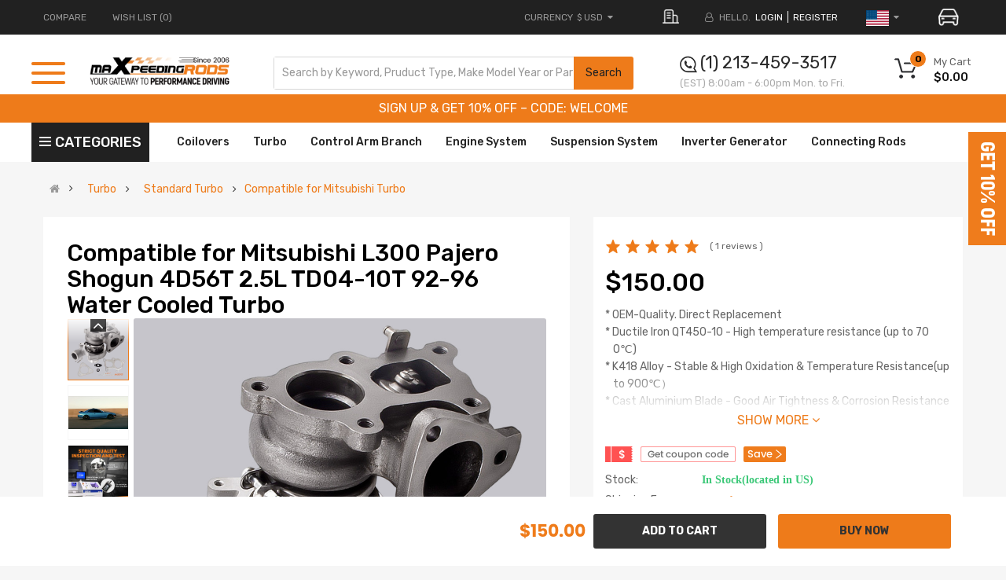

--- FILE ---
content_type: text/html; charset=UTF-8
request_url: https://www.maxpeedingrods.com/index.php?route=common/header/top&product_id=undefined&current_uri=/product/mistubishi-pajero-shogun-montero-4d56-2.5l-td04-10t-49177-01502-water-cooling-turbo-turbocharger.html&current_url=https%3A%2F%2Fwww.maxpeedingrods.com%2Fproduct%2Fmistubishi-pajero-shogun-montero-4d56-2.5l-td04-10t-49177-01502-water-cooling-turbo-turbocharger.html
body_size: 151465
content:

<div class="container">
    <div class="row">
      <div class="header-top-left hidden-xs hidden-sm col-lg-5 col-md-4 col-sm-6 col-xs-12">
        <ul class="top-link list-inline">
          <li class="compare hidden-xs"><a href="https://www.maxpeedingrods.com/index.php?route=product/compare" tppabs="https://www.maxpeedingrods.com/index.php?route=product/compare"
                                           class="top-link-compare" title="COMPARE">COMPARE </a></li>
                      <li class="wishlist hidden-xs"><a href="https://www.maxpeedingrods.com/index.php?route=account/wishlist" tppabs="https://www.maxpeedingrods.com/index.php?route=account/wishlist"
                                              id="wishlist-total" class="top-link-wishlist"
                                              title="Wish List (0)"> Wish List (0)</a></li>
                                                                    </ul>

      </div>
      <div class="header-top-right collapsed-block col-lg-7 col-md-8 col-sm-12 col-xs-12">
        <ul class="top-link list-inline lang-curr">

          <li class="currency">
            <div class="pull-left">
              <form action="https://www.maxpeedingrods.com/index.php?route=common/currency/currency" method="post" enctype="multipart/form-data" id="form-currency">
  <div class="btn-group">
    <button class="btn-link dropdown-toggle" data-toggle="dropdown"> <span>
        <span class="text_currency">Currency</span>
        
                                    $ USD
            <i class="fa fa-caret-down"></i></span></button>
    <ul class="dropdown-menu">
                        <li>
          <button class="currency-select   btn-block  " type="submit"  name="code" value="AUD">$ AUD</button>
            </li>
                                <li>
          <button class="currency-select   btn-block  " type="submit"  name="code" value="EUR">€ EUR</button>
            </li>
                                <li>
          <button class="currency-select   btn-block  " type="submit"  name="code" value="GBP">£ GBP</button>
            </li>
                                <li>
          <button class="currency-select   btn-block  " type="submit"  name="code" value="USD">$ USD</button>
            </li>
                      </ul>
  </div>
  <input type="hidden" name="redirect" value="https://www.maxpeedingrods.com/product/mistubishi-pajero-shogun-montero-4d56-2.5l-td04-10t-49177-01502-water-cooling-turbo-turbocharger.html" />
</form>
 
            </div>
          </li>
            <li>
                <div class="address my">
                    <img src="https://webp.cqggedm.com/image/catalog/2025OE/address-icon.png" alt="">
                </div>
            </li>
          <li class="about-us">
            <a href="/about_us.html">
                <img class="lazyload lazyloadwebp" data-src="https://webp.cqggedm.com/catalog/view/theme/default/new_home/images/about-m.png" title="ABOUT US" alt="ABOUT US">
            </a>
          </li>
                      <li class="login"><i class="fa fa-user-o hidden-xs" aria-hidden="true"></i> <span class="hidden-xs" >HELLO.</span> <a
                      href="https://www.maxpeedingrods.com/index.php?route=account/login">login</a></li>
            <li class="register"><a href="https://www.maxpeedingrods.com/index.php?route=account/register">register</a></li>
          
          <!--country-->
<li class="countryTips">
        <!-- Go to the local site -->
</li>
<li class="countrylist">

    <div class="pull-left">
        <form id="form-country" action="" method="post" enctype="multipart/form-data">
            <div class="btn-group">
                <button class="btn-link dropdown-toggle" data-toggle="dropdown">
                    <span class="countryimg">
                                                                                                                                                                                                                                                                                                               <img src="https://webp.cqggedm.com/images/country/US.png" alt=""/>
                                                                              <i class="fa fa-caret-down"></i>
                    </span>
                </button>
                <ul class="dropdown-menu">
                                                                    <li style="padding: 5px 0;">
                            <button class="country-select btn-block" type="button"
                                    name="UK"
                                    data-action="https://www.maxpeedingrods.co.uk/index.php?route=common/country/country"
                                    data-redirect="https://www.maxpeedingrods.co.uk/td04-10t-turbo-turbocharger-for-mitsubishi-pajero-triton-l200-l300-l400-delica-4d56t.html"
                                    data-is-cross-site="1" style="padding: 1px 6px;">
                                <img src="https://webp.cqggedm.com/images/country/UK.jpg" alt="" style="width: 42px;"/>
                                <span>United Kingdom</span>
                            </button>
                        </li>
                                                                                            <li style="padding: 5px 0;">
                            <button class="country-select btn-block" type="button"
                                    name="DE"
                                    data-action="https://www.maxpeedingrods.de/index.php?route=common/country/country"
                                    data-redirect="https://www.maxpeedingrods.de/wasser-turbo-turbolader-for-mitsubishi-pajero-l200-l300-4d56-td04-10t-schön.html"
                                    data-is-cross-site="1" style="padding: 1px 6px;">
                                <img src="https://webp.cqggedm.com/images/country/DE.jpg" alt="" style="width: 42px;"/>
                                <span>Germany</span>
                            </button>
                        </li>
                                                                                            <li style="padding: 5px 0;">
                            <button class="country-select btn-block" type="button"
                                    name="FR"
                                    data-action="https://fr.maxpeedingrods.com/index.php?route=common/country/country"
                                    data-redirect="https://fr.maxpeedingrods.com/for-mitsubishi-triton-l200-25l-4d56-td04-10t-tf035-water-turbo-turbocharger.html"
                                    data-is-cross-site="1" style="padding: 1px 6px;">
                                <img src="https://webp.cqggedm.com/images/country/FR.jpg" alt="" style="width: 42px;"/>
                                <span>France</span>
                            </button>
                        </li>
                                                                                            <li style="padding: 5px 0;">
                            <button class="country-select btn-block" type="button"
                                    name="IT"
                                    data-action="https://it.maxpeedingrods.com/index.php?route=common/country/country"
                                    data-redirect="https://it.maxpeedingrods.com/for-mitsubishi-triton-l200-25l-4d56-td04-10t-tf035-water-turbo-turbocharger.html"
                                    data-is-cross-site="1" style="padding: 1px 6px;">
                                <img src="https://webp.cqggedm.com/images/country/IT.jpg" alt="" style="width: 42px;"/>
                                <span>Italy</span>
                            </button>
                        </li>
                                                                                                                                    <li style="padding: 5px 0;">
                            <a href="https://ca.maxpeedingrods.com/" style="align-items: center; display: flex; padding: 1px 6px;">
                                <img src="https://webp.cqggedm.com/images/country/CA.png" alt="" style="width: 42px;"/>
                                <span style="margin-left: 13px;">Canada</span>
                            </a>
                        </li>
                                    </ul>
            </div>
            <input type="hidden" name="cookie" value="">
            <input type="hidden" name="irclickid" value="">
            <input type="hidden" name="is_cross_site" value="">
            <input type="hidden" name="code" value="">
            <input type="hidden" name="redirect" value="">
        </form>
    </div>
</li>
<style>
header .countrylist .dropdown-menu li:hover{background-color:#f7f7f7;}
header .countrylist .dropdown-menu li:hover span{color:#495057;}
</style>
<script>
    $('#form-country .country-select').on('click', function (e) {
        e.preventDefault();

        $('#form-country').attr('action', $(this).attr('data-action'));

        $('#form-country input[name=\'code\']').val($(this).attr('name'));

        $('#form-country input[name=\'redirect\']').val($(this).attr('data-redirect'));

        $('#form-country input[name=\'is_cross_site\']').val($(this).attr('data-is-cross-site'));

        $('#form-country').submit();
    });
</script>
            <li>
                <div class="car-btn" id="car-btn">
                    <img src="https://webp.cqggedm.com/image/catalog/2025optSearch/car-icon.png" alt="" style="width: 26px;margin-left: 20px;cursor: pointer;">
                </div>
            </li>
        </ul>

      </div>
    </div>

        <div id="vue-header-top">
        <div id="search-car" style="display: none">
            <div id="choose-searchCar" v-html="currentyCarName"></div>
            <img src="https://webp.cqggedm.com/image/catalog/2025optSearch/right-icon.png" alt="">
        </div>
        <div class="car-mask " id="car-mask"  v-if="maskFlag">
            <div class="car-main">
                <div class="no-car" v-if="selectCarFlag">
                    <div class="car-top">
                        <div class="car-title">Add Vehicle</div>
                        <div class="car-close" @click="maskFlag=false">
                            <img style="width: 20px;" src="https://webp.cqggedm.com/image/catalog/2025optSearch/close.png" alt="">
                        </div>
                    </div>
                    <i class="line"></i>
                    <div class="car-content">
                        <p v-show="errorFlag" id="err-tip" style="color: red;font-size: 12px;margin-top: -13px;"></p>
                                                    <select name="year" id="search_year1" v-model="chooseYear"  @change="changeYear">
                                <option value="">Select Year...</option>
                                <option :value="item" v-for="(item,index) in yearData" v-html="item"></option>
                            </select>
                                                <select name="carmake" id="search_make1" v-model="chooseMake" @change="changeMake">
                            <option  value="">Select Car Make…</option>
                            <option  :value="value" v-for="(value, key) in makeData" :key="key" v-html="value"></option>
                        </select>
                        <select name="carmodel" id="car_model_new1" v-model="chooseModel" @change="changeModel">
                            <option  value="">Select Car Model...</option>
                            <option  :value="value"  v-for="(value, key) in modelData" :key="key" v-html="value"></option>
                        </select>
                    </div>
                    <div class="car-save" @click="postCar">SEARCH</div>
                </div>
                <div class="car-box" v-if="!selectCarFlag">
                    <div class="car-top">
                        <div class="car-title">SELECT YOUR VEHICLE</div>
                        <div class="car-close" @click="maskFlag=false">
                            <img style="width: 20px;" src="https://webp.cqggedm.com/image/catalog/2025optSearch/close.png" alt="">
                        </div>
                    </div>
                    <i class="line" style="width: 100%;height: 1px;background: rgba(238, 238, 238, 1);display: block;"></i>
                    <div class="choose-car">
                        <div style="padding: 0 40px 0 66px;box-sizing: border-box;">
                            <div v-show="currentCarList.length>0">
                                <p class="choose-car-title">Currently Shopping For</p>
                                <div class="choose-car-current">
                                    <div class="choose-car-current-left">
                                        <img src="https://webp.cqggedm.com/image/catalog/2025optSearch/car-active.png" alt="">
                                        <p  v-html="currentCarList[0]?currentCarList[0].carName:''"></p>
                                    </div>
                                    <div class="choose-car-current-right">
                                        <img src="https://webp.cqggedm.com/image/catalog/2025optSearch/x-bg.png" style="height:65px"  alt="">
                                        <img src="https://webp.cqggedm.com/image/catalog/publicbox/icon_search_gray1.png" alt="img" class="car-search" @click="chooseItem(currentCarList[0])">
                                        <img class="car-edit" @click="editCar(currentCarList[0])" src="https://webp.cqggedm.com/image/catalog/2025optSearch/edit-icon.png" alt="">
                                        <img class="car-delete" @click="delCar(currentCarList[0])" src="https://webp.cqggedm.com/image/catalog/2025optSearch/delete-icon.png" alt="">
                                    </div>
                                </div>
                            </div>
                            <div  v-show="carList.length>0">
                                <p class="choose-car-title">Previously Saved</p>
                                <div class="choose-car-prev">
                                    <div class="choose-car-prev-item"  v-for="(item,index) in carList" :key="index">
                                        <div class="choose-car-prev-left" @click="chooseItem(item)">
                                            <img src="https://webp.cqggedm.com/image/catalog/2025optSearch/car.png" alt="">
                                            <p v-html="item.carName"></p>
                                        </div>
                                        <div class="choose-car-prev-right">
                                            <img src="https://webp.cqggedm.com/image/catalog/publicbox/icon_search_gray1.png" alt="img" class="car-search" @click="chooseItem(item)">
                                            <img class="car-delete" @click="delCar(item)" src="https://webp.cqggedm.com/image/catalog/2025optSearch/delete-icon.png" alt="">
                                        </div>
                                    </div>
                                </div>
                                <div  v-show="carList.length>3">
                                    <div class="show-more" @click="showMore" v-show="showMoreFlag">
                                        View More
                                        <img src="https://webp.cqggedm.com/image/catalog/2025optSearch/down.png" alt="">
                                    </div>
                                    <div class="show-less" v-show="!showMoreFlag" @click="showLess">
                                        view less
                                        <img src="https://webp.cqggedm.com/image/catalog/2025optSearch/up.png" alt="">
                                    </div>
                                </div>

                            </div>

                        </div>
                    </div>

                    <div class="car-bottom-btn">
                        <div class="upper-text withOut-btn" @click="withOutSearch()" style="display: none;">Shopping without Vehicle</div>
                        <div class="upper-text add-btn" @click="editCar('')">Add Vehicle</div>
                    </div>
                </div>

            </div>
        </div>
    </div>
    <style>
        .typeheader-1 #sosearchpro .search button{
            right: -2px !important;
        }
        /*20250721新增*/
        #search-car{
            display: flex;
            align-items: center;
            background: rgba(226, 226, 226, 1);
            padding: 6px 6px;
            box-sizing: border-box;
            font-size: 12px;
            font-family: "PopRegular";
            color: rgba(136, 135, 135, 1);
            cursor: pointer;
            max-width: 180px;
            line-height: 12px;
            height: 32px
        }
        #search-car p{
            margin-bottom: 0;
        }
        #search-car img{
            width: 5px;
            margin-left: 5px;
        }
        .select_ztree_btn{
            border-radius: 0;
            background-color: #eee;
        }
        .select_ztree_btn input{
            background: #eee;
        }
        #car-mask .choose-car{
            /*padding: 0 40px 0 66px;*/
            box-sizing: border-box;
        }
        #car-mask .choose-car-prev-item{
            height: 65px;
            width: 100%;
            display: flex;
            justify-content: space-between;
            align-items: center;
            padding: 0 30px;
            box-sizing: border-box;
            background: rgba(238, 238, 238, 1);
            margin-top: 10px;
        }
        #car-mask .car-search {
            width: 24px;
            margin: 0 5px 0 -15px;
            cursor: pointer;
        }
        #car-mask .choose-car-current-right .car-edit{
            width: 27px;
            margin-right: 5px;
            cursor: pointer;
        }
        #car-mask .choose-car-current-right .car-delete{
            width: 26px;
            cursor: pointer;
        }
        #car-mask .choose-car-title{
            font-size: 14px;
            color: rgba(102, 102, 102, 1);
            font-family: "PopRegular";
            margin: 20px 0;
        }
        #car-mask .choose-car-current-left,#car-mask .choose-car-current-right {
            display: flex;
            align-items: center;
        }
        #car-mask .choose-car-prev-right{
            display: flex;
            align-items: center;
        }
        #car-mask .choose-car-current{
            height: 65px;
            width: 100%;
            display: flex;
            justify-content: space-between;
            align-items: center;
            box-shadow: 0px 3px 8px 0px #0000001a;
            padding: 0 30px;
            box-sizing: border-box
        }
        #car-mask .choose-car-current-left img,.choose-car-prev-item img{
            width: 38px;
            margin-right: 20px;
        }
        #car-mask .choose-car-prev-right .car-edit,.choose-car-prev-right .car-delete{
            width: 26px;
            margin-right:0;
            cursor: pointer;
        }
        #car-mask .choose-car-prev-left{
            display: flex;
            align-items: center;
            cursor: pointer;
            width: 80%;
        }
        #car-mask .choose-car-current-left p{
            color: rgba(238, 123, 26, 1);
            font-size: 18px;
            margin-bottom: 0;
            font-family: "PopRegular";
        }
        #car-mask .choose-car-prev{
            max-height: 225px;
            overflow: hidden;
        }
        #car-mask .choose-car-prev.active{
            max-height: inherit;
            /*height: 380px;*/
        }
        #car-mask .car-bottom-btn{
            padding: 0 66px;
            display: flex;
            justify-content: center;
            margin-top: 20px;
        }
        .car-box{
            padding-bottom: 40px;
            box-sizing: border-box;
        }
        #car-mask .choose-car-prev-item p{
            margin-bottom: 0;
            font-size: 16px;
        }
        #car-mask .upper-text{
            width: 48%;
            height: 31px;
            background: rgba(238, 123, 26, 1);
            line-height: 31px;
            text-align: center;
            font-size: 13px;
            text-transform: uppercase;
            font-family: "PopRegular";
            color: #fff;
            cursor: pointer;
        }
        #car-mask .show-more,.show-less{
            margin: 10px auto;
            display: flex;
            justify-content: center;
            color: rgba(125, 125, 125, 1);
            font-size: 14px;
            align-items: center;
            text-transform: uppercase;
            cursor: pointer;
        }
        #car-mask .show-more img{
            width: 14px;
            margin-left: 6px;
        }
        #car-mask .show-less img{
            width: 14px;
            margin-left: 6px;
        }
        #car-mask{
            position: fixed;
            top: 0;
            left: 0;
            width: 100%;
            height: 100%;
            background: rgba(0, 0, 0, .45);
            display: flex;
            flex-direction: column;
            align-items: center;
            z-index:99999;
            padding-top: 10%;
            box-sizing: border-box;
        }
        #car-mask .car-main .car-top{
            display: flex;
            align-items: center;
            justify-content: space-between;
            padding: 17px 20px 0 66px;
        }
        #car-mask .car-main select{
            width: 30%;
            height: 57px;
            cursor: pointer;
            background-image: url(https://webp.cqggedm.com/catalog/view/theme/default/new_home/images/select-icon.png);
            background-repeat: no-repeat;
            background-position: 97% 50%;
            background-size: 12px;
            border-radius: 0;
            font-family: 'PopRegular', Poppins;
            appearance: none;
            -webkit-appearance: none;
            font-size: 14px;
        }
        #car-mask.car-mask-others .car-main select{
            width: calc((100% - 66px) / 2);
        }
        #car-mask .car-main #search_make{
            margin: 0 10px;
        }
        #car-mask .car-main{
            background: #fff;
            width: 42%;
            /*height: 230px;*/
            display: flex;
            flex-direction: column;
        }
        #car-mask .car-main .car-title{
            color: rgba(102, 102, 102, 1);
            font-size: 18px;
            font-family: "PopRegular";
            box-sizing: border-box;
        }
        #car-mask .no-car{
            height: 230px;
        }
        #car-mask .car-main .line{
            width: 100%;
            height: 1px;
            background: rgba(238, 238, 238, 1);
            margin: 20px 0;
            display: block;
        }
        #car-mask .car-main .car-content{
            padding-left: 66px;
            box-sizing: border-box;
        }
        #car-mask .car-main .car-close{
            cursor: pointer;
        }
        #car-mask .car-main .car-save{
            width: 220px;
            height: 31px;
            text-align: center;
            line-height: 31px;
            color: #fff;
            font-size: 15px;
            font-family: "PopRegular";
            margin: 0 auto;
            background: rgba(238, 123, 26, 1);
            margin-top: 20px;
            cursor: pointer;
        }
        #car-mask .car-btn{
            cursor: pointer;
        }
    </style>
    <script>
        /*!
 * Vue.js v2.7.14
 * (c) 2014-2022 Evan You
 * Released under the MIT License.
 */
        (function (global, factory) {
            typeof exports === 'object' && typeof module !== 'undefined' ? module.exports = factory() :
                typeof define === 'function' && define.amd ? define(factory) :
                    (global = typeof globalThis !== 'undefined' ? globalThis : global || self, global.Vue = factory());
        })(this, (function () {
            'use strict';

            var emptyObject = Object.freeze({});
            var isArray = Array.isArray;
            // These helpers produce better VM code in JS engines due to their
            // explicitness and function inlining.
            function isUndef (v) {
                return v === undefined || v === null;
            }
            function isDef (v) {
                return v !== undefined && v !== null;
            }
            function isTrue (v) {
                return v === true;
            }
            function isFalse (v) {
                return v === false;
            }
            /**
             * Check if value is primitive.
             */
            function isPrimitive (value) {
                return (typeof value === 'string' ||
                    typeof value === 'number' ||
                    // $flow-disable-line
                    typeof value === 'symbol' ||
                    typeof value === 'boolean');
            }
            function isFunction (value) {
                return typeof value === 'function';
            }
            /**
             * Quick object check - this is primarily used to tell
             * objects from primitive values when we know the value
             * is a JSON-compliant type.
             */
            function isObject (obj) {
                return obj !== null && typeof obj === 'object';
            }
            /**
             * Get the raw type string of a value, e.g., [object Object].
             */
            var _toString = Object.prototype.toString;
            function toRawType (value) {
                return _toString.call(value).slice(8, -1);
            }
            /**
             * Strict object type check. Only returns true
             * for plain JavaScript objects.
             */
            function isPlainObject (obj) {
                return _toString.call(obj) === '[object Object]';
            }
            function isRegExp (v) {
                return _toString.call(v) === '[object RegExp]';
            }
            /**
             * Check if val is a valid array index.
             */
            function isValidArrayIndex (val) {
                var n = parseFloat(String(val));
                return n >= 0 && Math.floor(n) === n && isFinite(val);
            }
            function isPromise (val) {
                return (isDef(val) &&
                    typeof val.then === 'function' &&
                    typeof val.catch === 'function');
            }
            /**
             * Convert a value to a string that is actually rendered.
             */
            function toString (val) {
                return val == null
                    ? ''
                    : Array.isArray(val) || (isPlainObject(val) && val.toString === _toString)
                        ? JSON.stringify(val, null, 2)
                        : String(val);
            }
            /**
             * Convert an input value to a number for persistence.
             * If the conversion fails, return original string.
             */
            function toNumber (val) {
                var n = parseFloat(val);
                return isNaN(n) ? val : n;
            }
            /**
             * Make a map and return a function for checking if a key
             * is in that map.
             */
            function makeMap (str, expectsLowerCase) {
                var map = Object.create(null);
                var list = str.split(',');
                for (var i = 0; i < list.length; i++) {
                    map[list[i]] = true;
                }
                return expectsLowerCase ? function (val) { return map[val.toLowerCase()]; } : function (val) { return map[val]; };
            }
            /**
             * Check if a tag is a built-in tag.
             */
            var isBuiltInTag = makeMap('slot,component', true);
            /**
             * Check if an attribute is a reserved attribute.
             */
            var isReservedAttribute = makeMap('key,ref,slot,slot-scope,is');
            /**
             * Remove an item from an array.
             */
            function remove$2 (arr, item) {
                var len = arr.length;
                if (len) {
                    // fast path for the only / last item
                    if (item === arr[len - 1]) {
                        arr.length = len - 1;
                        return;
                    }
                    var index = arr.indexOf(item);
                    if (index > -1) {
                        return arr.splice(index, 1);
                    }
                }
            }
            /**
             * Check whether an object has the property.
             */
            var hasOwnProperty = Object.prototype.hasOwnProperty;
            function hasOwn (obj, key) {
                return hasOwnProperty.call(obj, key);
            }
            /**
             * Create a cached version of a pure function.
             */
            function cached (fn) {
                var cache = Object.create(null);
                return function cachedFn (str) {
                    var hit = cache[str];
                    return hit || (cache[str] = fn(str));
                };
            }
            /**
             * Camelize a hyphen-delimited string.
             */
            var camelizeRE = /-(\w)/g;
            var camelize = cached(function (str) {
                return str.replace(camelizeRE, function (_, c) { return (c ? c.toUpperCase() : ''); });
            });
            /**
             * Capitalize a string.
             */
            var capitalize = cached(function (str) {
                return str.charAt(0).toUpperCase() + str.slice(1);
            });
            /**
             * Hyphenate a camelCase string.
             */
            var hyphenateRE = /\B([A-Z])/g;
            var hyphenate = cached(function (str) {
                return str.replace(hyphenateRE, '-$1').toLowerCase();
            });
            /**
             * Simple bind polyfill for environments that do not support it,
             * e.g., PhantomJS 1.x. Technically, we don't need this anymore
             * since native bind is now performant enough in most browsers.
             * But removing it would mean breaking code that was able to run in
             * PhantomJS 1.x, so this must be kept for backward compatibility.
             */
            /* istanbul ignore next */
            function polyfillBind (fn, ctx) {
                function boundFn (a) {
                    var l = arguments.length;
                    return l
                        ? l > 1
                            ? fn.apply(ctx, arguments)
                            : fn.call(ctx, a)
                        : fn.call(ctx);
                }
                boundFn._length = fn.length;
                return boundFn;
            }
            function nativeBind (fn, ctx) {
                return fn.bind(ctx);
            }
            // @ts-expect-error bind cannot be `undefined`
            var bind$1 = Function.prototype.bind ? nativeBind : polyfillBind;
            /**
             * Convert an Array-like object to a real Array.
             */
            function toArray (list, start) {
                start = start || 0;
                var i = list.length - start;
                var ret = new Array(i);
                while (i--) {
                    ret[i] = list[i + start];
                }
                return ret;
            }
            /**
             * Mix properties into target object.
             */
            function extend (to, _from) {
                for (var key in _from) {
                    to[key] = _from[key];
                }
                return to;
            }
            /**
             * Merge an Array of Objects into a single Object.
             */
            function toObject (arr) {
                var res = {};
                for (var i = 0; i < arr.length; i++) {
                    if (arr[i]) {
                        extend(res, arr[i]);
                    }
                }
                return res;
            }
            /* eslint-disable no-unused-vars */
            /**
             * Perform no operation.
             * Stubbing args to make Flow happy without leaving useless transpiled code
             * with ...rest (https://flow.org/blog/2017/05/07/Strict-Function-Call-Arity/).
             */
            function noop (a, b, c) { }
            /**
             * Always return false.
             */
            var no = function (a, b, c) { return false; };
            /* eslint-enable no-unused-vars */
            /**
             * Return the same value.
             */
            var identity = function (_) { return _; };
            /**
             * Generate a string containing static keys from compiler modules.
             */
            function genStaticKeys$1 (modules) {
                return modules
                    .reduce(function (keys, m) {
                        return keys.concat(m.staticKeys || []);
                    }, [])
                    .join(',');
            }
            /**
             * Check if two values are loosely equal - that is,
             * if they are plain objects, do they have the same shape?
             */
            function looseEqual (a, b) {
                if (a === b)
                    return true;
                var isObjectA = isObject(a);
                var isObjectB = isObject(b);
                if (isObjectA && isObjectB) {
                    try {
                        var isArrayA = Array.isArray(a);
                        var isArrayB = Array.isArray(b);
                        if (isArrayA && isArrayB) {
                            return (a.length === b.length &&
                                a.every(function (e, i) {
                                    return looseEqual(e, b[i]);
                                }));
                        }
                        else if (a instanceof Date && b instanceof Date) {
                            return a.getTime() === b.getTime();
                        }
                        else if (!isArrayA && !isArrayB) {
                            var keysA = Object.keys(a);
                            var keysB = Object.keys(b);
                            return (keysA.length === keysB.length &&
                                keysA.every(function (key) {
                                    return looseEqual(a[key], b[key]);
                                }));
                        }
                        else {
                            /* istanbul ignore next */
                            return false;
                        }
                    }
                    catch (e) {
                        /* istanbul ignore next */
                        return false;
                    }
                }
                else if (!isObjectA && !isObjectB) {
                    return String(a) === String(b);
                }
                else {
                    return false;
                }
            }
            /**
             * Return the first index at which a loosely equal value can be
             * found in the array (if value is a plain object, the array must
             * contain an object of the same shape), or -1 if it is not present.
             */
            function looseIndexOf (arr, val) {
                for (var i = 0; i < arr.length; i++) {
                    if (looseEqual(arr[i], val))
                        return i;
                }
                return -1;
            }
            /**
             * Ensure a function is called only once.
             */
            function once (fn) {
                var called = false;
                return function () {
                    if (!called) {
                        called = true;
                        fn.apply(this, arguments);
                    }
                };
            }
            // https://developer.mozilla.org/en-US/docs/Web/JavaScript/Reference/Global_Objects/Object/is#polyfill
            function hasChanged (x, y) {
                if (x === y) {
                    return x === 0 && 1 / x !== 1 / y;
                }
                else {
                    return x === x || y === y;
                }
            }

            var SSR_ATTR = 'data-server-rendered';
            var ASSET_TYPES = ['component', 'directive', 'filter'];
            var LIFECYCLE_HOOKS = [
                'beforeCreate',
                'created',
                'beforeMount',
                'mounted',
                'beforeUpdate',
                'updated',
                'beforeDestroy',
                'destroyed',
                'activated',
                'deactivated',
                'errorCaptured',
                'serverPrefetch',
                'renderTracked',
                'renderTriggered'
            ];

            var config = {
                /**
                 * Option merge strategies (used in core/util/options)
                 */
                // $flow-disable-line
                optionMergeStrategies: Object.create(null),
                /**
                 * Whether to suppress warnings.
                 */
                silent: false,
                /**
                 * Show production mode tip message on boot?
                 */
                productionTip: true,
                /**
                 * Whether to enable devtools
                 */
                devtools: true,
                /**
                 * Whether to record perf
                 */
                performance: false,
                /**
                 * Error handler for watcher errors
                 */
                errorHandler: null,
                /**
                 * Warn handler for watcher warns
                 */
                warnHandler: null,
                /**
                 * Ignore certain custom elements
                 */
                ignoredElements: [],
                /**
                 * Custom user key aliases for v-on
                 */
                // $flow-disable-line
                keyCodes: Object.create(null),
                /**
                 * Check if a tag is reserved so that it cannot be registered as a
                 * component. This is platform-dependent and may be overwritten.
                 */
                isReservedTag: no,
                /**
                 * Check if an attribute is reserved so that it cannot be used as a component
                 * prop. This is platform-dependent and may be overwritten.
                 */
                isReservedAttr: no,
                /**
                 * Check if a tag is an unknown element.
                 * Platform-dependent.
                 */
                isUnknownElement: no,
                /**
                 * Get the namespace of an element
                 */
                getTagNamespace: noop,
                /**
                 * Parse the real tag name for the specific platform.
                 */
                parsePlatformTagName: identity,
                /**
                 * Check if an attribute must be bound using property, e.g. value
                 * Platform-dependent.
                 */
                mustUseProp: no,
                /**
                 * Perform updates asynchronously. Intended to be used by Vue Test Utils
                 * This will significantly reduce performance if set to false.
                 */
                async: true,
                /**
                 * Exposed for legacy reasons
                 */
                _lifecycleHooks: LIFECYCLE_HOOKS
            };

            /**
             * unicode letters used for parsing html tags, component names and property paths.
             * using https://www.w3.org/TR/html53/semantics-scripting.html#potentialcustomelementname
             * skipping \u10000-\uEFFFF due to it freezing up PhantomJS
             */
            var unicodeRegExp = /a-zA-Z\u00B7\u00C0-\u00D6\u00D8-\u00F6\u00F8-\u037D\u037F-\u1FFF\u200C-\u200D\u203F-\u2040\u2070-\u218F\u2C00-\u2FEF\u3001-\uD7FF\uF900-\uFDCF\uFDF0-\uFFFD/;
            /**
             * Check if a string starts with $ or _
             */
            function isReserved (str) {
                var c = (str + '').charCodeAt(0);
                return c === 0x24 || c === 0x5f;
            }
            /**
             * Define a property.
             */
            function def (obj, key, val, enumerable) {
                Object.defineProperty(obj, key, {
                    value: val,
                    enumerable: !!enumerable,
                    writable: true,
                    configurable: true
                });
            }
            /**
             * Parse simple path.
             */
            var bailRE = new RegExp("[^".concat(unicodeRegExp.source, ".$_\\d]"));
            function parsePath (path) {
                if (bailRE.test(path)) {
                    return;
                }
                var segments = path.split('.');
                return function (obj) {
                    for (var i = 0; i < segments.length; i++) {
                        if (!obj)
                            return;
                        obj = obj[segments[i]];
                    }
                    return obj;
                };
            }

            // can we use __proto__?
            var hasProto = '__proto__' in {};
            // Browser environment sniffing
            var inBrowser = typeof window !== 'undefined';
            var UA = inBrowser && window.navigator.userAgent.toLowerCase();
            var isIE = UA && /msie|trident/.test(UA);
            var isIE9 = UA && UA.indexOf('msie 9.0') > 0;
            var isEdge = UA && UA.indexOf('edge/') > 0;
            UA && UA.indexOf('android') > 0;
            var isIOS = UA && /iphone|ipad|ipod|ios/.test(UA);
            UA && /chrome\/\d+/.test(UA) && !isEdge;
            UA && /phantomjs/.test(UA);
            var isFF = UA && UA.match(/firefox\/(\d+)/);
            // Firefox has a "watch" function on Object.prototype...
            // @ts-expect-error firebox support
            var nativeWatch = {}.watch;
            var supportsPassive = false;
            if (inBrowser) {
                try {
                    var opts = {};
                    Object.defineProperty(opts, 'passive', {
                        get: function () {
                            /* istanbul ignore next */
                            supportsPassive = true;
                        }
                    }); // https://github.com/facebook/flow/issues/285
                    window.addEventListener('test-passive', null, opts);
                }
                catch (e) { }
            }
            // this needs to be lazy-evaled because vue may be required before
            // vue-server-renderer can set VUE_ENV
            var _isServer;
            var isServerRendering = function () {
                if (_isServer === undefined) {
                    /* istanbul ignore if */
                    if (!inBrowser && typeof global !== 'undefined') {
                        // detect presence of vue-server-renderer and avoid
                        // Webpack shimming the process
                        _isServer =
                            global['process'] && global['process'].env.VUE_ENV === 'server';
                    }
                    else {
                        _isServer = false;
                    }
                }
                return _isServer;
            };
            // detect devtools
            var devtools = inBrowser && window.__VUE_DEVTOOLS_GLOBAL_HOOK__;
            /* istanbul ignore next */
            function isNative (Ctor) {
                return typeof Ctor === 'function' && /native code/.test(Ctor.toString());
            }
            var hasSymbol = typeof Symbol !== 'undefined' &&
                isNative(Symbol) &&
                typeof Reflect !== 'undefined' &&
                isNative(Reflect.ownKeys);
            var _Set; // $flow-disable-line
            /* istanbul ignore if */ if (typeof Set !== 'undefined' && isNative(Set)) {
                // use native Set when available.
                _Set = Set;
            }
            else {
                // a non-standard Set polyfill that only works with primitive keys.
                _Set = /** @class */ (function () {
                    function Set () {
                        this.set = Object.create(null);
                    }
                    Set.prototype.has = function (key) {
                        return this.set[key] === true;
                    };
                    Set.prototype.add = function (key) {
                        this.set[key] = true;
                    };
                    Set.prototype.clear = function () {
                        this.set = Object.create(null);
                    };
                    return Set;
                }());
            }

            var currentInstance = null;
            /**
             * This is exposed for compatibility with v3 (e.g. some functions in VueUse
             * relies on it). Do not use this internally, just use `currentInstance`.
             *
             * @internal this function needs manual type declaration because it relies
             * on previously manually authored types from Vue 2
             */
            function getCurrentInstance () {
                return currentInstance && { proxy: currentInstance };
            }
            /**
             * @internal
             */
            function setCurrentInstance (vm) {
                if (vm === void 0) { vm = null; }
                if (!vm)
                    currentInstance && currentInstance._scope.off();
                currentInstance = vm;
                vm && vm._scope.on();
            }

            /**
             * @internal
             */
            var VNode = /** @class */ (function () {
                function VNode (tag, data, children, text, elm, context, componentOptions, asyncFactory) {
                    this.tag = tag;
                    this.data = data;
                    this.children = children;
                    this.text = text;
                    this.elm = elm;
                    this.ns = undefined;
                    this.context = context;
                    this.fnContext = undefined;
                    this.fnOptions = undefined;
                    this.fnScopeId = undefined;
                    this.key = data && data.key;
                    this.componentOptions = componentOptions;
                    this.componentInstance = undefined;
                    this.parent = undefined;
                    this.raw = false;
                    this.isStatic = false;
                    this.isRootInsert = true;
                    this.isComment = false;
                    this.isCloned = false;
                    this.isOnce = false;
                    this.asyncFactory = asyncFactory;
                    this.asyncMeta = undefined;
                    this.isAsyncPlaceholder = false;
                }
                Object.defineProperty(VNode.prototype, "child", {
                    // DEPRECATED: alias for componentInstance for backwards compat.
                    /* istanbul ignore next */
                    get: function () {
                        return this.componentInstance;
                    },
                    enumerable: false,
                    configurable: true
                });
                return VNode;
            }());
            var createEmptyVNode = function (text) {
                if (text === void 0) { text = ''; }
                var node = new VNode();
                node.text = text;
                node.isComment = true;
                return node;
            };
            function createTextVNode (val) {
                return new VNode(undefined, undefined, undefined, String(val));
            }
            // optimized shallow clone
            // used for static nodes and slot nodes because they may be reused across
            // multiple renders, cloning them avoids errors when DOM manipulations rely
            // on their elm reference.
            function cloneVNode (vnode) {
                var cloned = new VNode(vnode.tag, vnode.data,
                    // #7975
                    // clone children array to avoid mutating original in case of cloning
                    // a child.
                    vnode.children && vnode.children.slice(), vnode.text, vnode.elm, vnode.context, vnode.componentOptions, vnode.asyncFactory);
                cloned.ns = vnode.ns;
                cloned.isStatic = vnode.isStatic;
                cloned.key = vnode.key;
                cloned.isComment = vnode.isComment;
                cloned.fnContext = vnode.fnContext;
                cloned.fnOptions = vnode.fnOptions;
                cloned.fnScopeId = vnode.fnScopeId;
                cloned.asyncMeta = vnode.asyncMeta;
                cloned.isCloned = true;
                return cloned;
            }

            /* not type checking this file because flow doesn't play well with Proxy */
            var initProxy;
            {
                var allowedGlobals_1 = makeMap('Infinity,undefined,NaN,isFinite,isNaN,' +
                    'parseFloat,parseInt,decodeURI,decodeURIComponent,encodeURI,encodeURIComponent,' +
                    'Math,Number,Date,Array,Object,Boolean,String,RegExp,Map,Set,JSON,Intl,BigInt,' +
                    'require' // for Webpack/Browserify
                );
                var warnNonPresent_1 = function (target, key) {
                    warn$2("Property or method \"".concat(key, "\" is not defined on the instance but ") +
                        'referenced during render. Make sure that this property is reactive, ' +
                        'either in the data option, or for class-based components, by ' +
                        'initializing the property. ' +
                        'See: https://v2.vuejs.org/v2/guide/reactivity.html#Declaring-Reactive-Properties.', target);
                };
                var warnReservedPrefix_1 = function (target, key) {
                    warn$2("Property \"".concat(key, "\" must be accessed with \"$data.").concat(key, "\" because ") +
                        'properties starting with "$" or "_" are not proxied in the Vue instance to ' +
                        'prevent conflicts with Vue internals. ' +
                        'See: https://v2.vuejs.org/v2/api/#data', target);
                };
                var hasProxy_1 = typeof Proxy !== 'undefined' && isNative(Proxy);
                if (hasProxy_1) {
                    var isBuiltInModifier_1 = makeMap('stop,prevent,self,ctrl,shift,alt,meta,exact');
                    config.keyCodes = new Proxy(config.keyCodes, {
                        set: function (target, key, value) {
                            if (isBuiltInModifier_1(key)) {
                                warn$2("Avoid overwriting built-in modifier in config.keyCodes: .".concat(key));
                                return false;
                            }
                            else {
                                target[key] = value;
                                return true;
                            }
                        }
                    });
                }
                var hasHandler_1 = {
                    has: function (target, key) {
                        var has = key in target;
                        var isAllowed = allowedGlobals_1(key) ||
                            (typeof key === 'string' &&
                                key.charAt(0) === '_' &&
                                !(key in target.$data));
                        if (!has && !isAllowed) {
                            if (key in target.$data)
                                warnReservedPrefix_1(target, key);
                            else
                                warnNonPresent_1(target, key);
                        }
                        return has || !isAllowed;
                    }
                };
                var getHandler_1 = {
                    get: function (target, key) {
                        if (typeof key === 'string' && !(key in target)) {
                            if (key in target.$data)
                                warnReservedPrefix_1(target, key);
                            else
                                warnNonPresent_1(target, key);
                        }
                        return target[key];
                    }
                };
                initProxy = function initProxy (vm) {
                    if (hasProxy_1) {
                        // determine which proxy handler to use
                        var options = vm.$options;
                        var handlers = options.render && options.render._withStripped ? getHandler_1 : hasHandler_1;
                        vm._renderProxy = new Proxy(vm, handlers);
                    }
                    else {
                        vm._renderProxy = vm;
                    }
                };
            }

            /******************************************************************************
             Copyright (c) Microsoft Corporation.

             Permission to use, copy, modify, and/or distribute this software for any
             purpose with or without fee is hereby granted.

             THE SOFTWARE IS PROVIDED "AS IS" AND THE AUTHOR DISCLAIMS ALL WARRANTIES WITH
             REGARD TO THIS SOFTWARE INCLUDING ALL IMPLIED WARRANTIES OF MERCHANTABILITY
             AND FITNESS. IN NO EVENT SHALL THE AUTHOR BE LIABLE FOR ANY SPECIAL, DIRECT,
             INDIRECT, OR CONSEQUENTIAL DAMAGES OR ANY DAMAGES WHATSOEVER RESULTING FROM
             LOSS OF USE, DATA OR PROFITS, WHETHER IN AN ACTION OF CONTRACT, NEGLIGENCE OR
             OTHER TORTIOUS ACTION, ARISING OUT OF OR IN CONNECTION WITH THE USE OR
             PERFORMANCE OF THIS SOFTWARE.
             ***************************************************************************** */

            var __assign = function () {
                __assign = Object.assign || function __assign (t) {
                    for (var s, i = 1, n = arguments.length; i < n; i++) {
                        s = arguments[i];
                        for (var p in s) if (Object.prototype.hasOwnProperty.call(s, p)) t[p] = s[p];
                    }
                    return t;
                };
                return __assign.apply(this, arguments);
            };

            var uid$2 = 0;
            var pendingCleanupDeps = [];
            var cleanupDeps = function () {
                for (var i = 0; i < pendingCleanupDeps.length; i++) {
                    var dep = pendingCleanupDeps[i];
                    dep.subs = dep.subs.filter(function (s) { return s; });
                    dep._pending = false;
                }
                pendingCleanupDeps.length = 0;
            };
            /**
             * A dep is an observable that can have multiple
             * directives subscribing to it.
             * @internal
             */
            var Dep = /** @class */ (function () {
                function Dep () {
                    // pending subs cleanup
                    this._pending = false;
                    this.id = uid$2++;
                    this.subs = [];
                }
                Dep.prototype.addSub = function (sub) {
                    this.subs.push(sub);
                };
                Dep.prototype.removeSub = function (sub) {
                    // #12696 deps with massive amount of subscribers are extremely slow to
                    // clean up in Chromium
                    // to workaround this, we unset the sub for now, and clear them on
                    // next scheduler flush.
                    this.subs[this.subs.indexOf(sub)] = null;
                    if (!this._pending) {
                        this._pending = true;
                        pendingCleanupDeps.push(this);
                    }
                };
                Dep.prototype.depend = function (info) {
                    if (Dep.target) {
                        Dep.target.addDep(this);
                        if (info && Dep.target.onTrack) {
                            Dep.target.onTrack(__assign({ effect: Dep.target }, info));
                        }
                    }
                };
                Dep.prototype.notify = function (info) {
                    // stabilize the subscriber list first
                    var subs = this.subs.filter(function (s) { return s; });
                    if (!config.async) {
                        // subs aren't sorted in scheduler if not running async
                        // we need to sort them now to make sure they fire in correct
                        // order
                        subs.sort(function (a, b) { return a.id - b.id; });
                    }
                    for (var i = 0, l = subs.length; i < l; i++) {
                        var sub = subs[i];
                        if (info) {
                            sub.onTrigger &&
                            sub.onTrigger(__assign({ effect: subs[i] }, info));
                        }
                        sub.update();
                    }
                };
                return Dep;
            }());
            // The current target watcher being evaluated.
            // This is globally unique because only one watcher
            // can be evaluated at a time.
            Dep.target = null;
            var targetStack = [];
            function pushTarget (target) {
                targetStack.push(target);
                Dep.target = target;
            }
            function popTarget () {
                targetStack.pop();
                Dep.target = targetStack[targetStack.length - 1];
            }

            /*
     * not type checking this file because flow doesn't play well with
     * dynamically accessing methods on Array prototype
     */
            var arrayProto = Array.prototype;
            var arrayMethods = Object.create(arrayProto);
            var methodsToPatch = [
                'push',
                'pop',
                'shift',
                'unshift',
                'splice',
                'sort',
                'reverse'
            ];
            /**
             * Intercept mutating methods and emit events
             */
            methodsToPatch.forEach(function (method) {
                // cache original method
                var original = arrayProto[method];
                def(arrayMethods, method, function mutator () {
                    var args = [];
                    for (var _i = 0; _i < arguments.length; _i++) {
                        args[_i] = arguments[_i];
                    }
                    var result = original.apply(this, args);
                    var ob = this.__ob__;
                    var inserted;
                    switch (method) {
                        case 'push':
                        case 'unshift':
                            inserted = args;
                            break;
                        case 'splice':
                            inserted = args.slice(2);
                            break;
                    }
                    if (inserted)
                        ob.observeArray(inserted);
                    // notify change
                    {
                        ob.dep.notify({
                            type: "array mutation" /* TriggerOpTypes.ARRAY_MUTATION */,
                            target: this,
                            key: method
                        });
                    }
                    return result;
                });
            });

            var arrayKeys = Object.getOwnPropertyNames(arrayMethods);
            var NO_INIITIAL_VALUE = {};
            /**
             * In some cases we may want to disable observation inside a component's
             * update computation.
             */
            var shouldObserve = true;
            function toggleObserving (value) {
                shouldObserve = value;
            }
            // ssr mock dep
            var mockDep = {
                notify: noop,
                depend: noop,
                addSub: noop,
                removeSub: noop
            };
            /**
             * Observer class that is attached to each observed
             * object. Once attached, the observer converts the target
             * object's property keys into getter/setters that
             * collect dependencies and dispatch updates.
             */
            var Observer = /** @class */ (function () {
                function Observer (value, shallow, mock) {
                    if (shallow === void 0) { shallow = false; }
                    if (mock === void 0) { mock = false; }
                    this.value = value;
                    this.shallow = shallow;
                    this.mock = mock;
                    // this.value = value
                    this.dep = mock ? mockDep : new Dep();
                    this.vmCount = 0;
                    def(value, '__ob__', this);
                    if (isArray(value)) {
                        if (!mock) {
                            if (hasProto) {
                                value.__proto__ = arrayMethods;
                                /* eslint-enable no-proto */
                            }
                            else {
                                for (var i = 0, l = arrayKeys.length; i < l; i++) {
                                    var key = arrayKeys[i];
                                    def(value, key, arrayMethods[key]);
                                }
                            }
                        }
                        if (!shallow) {
                            this.observeArray(value);
                        }
                    }
                    else {
                        /**
                         * Walk through all properties and convert them into
                         * getter/setters. This method should only be called when
                         * value type is Object.
                         */
                        var keys = Object.keys(value);
                        for (var i = 0; i < keys.length; i++) {
                            var key = keys[i];
                            defineReactive(value, key, NO_INIITIAL_VALUE, undefined, shallow, mock);
                        }
                    }
                }
                /**
                 * Observe a list of Array items.
                 */
                Observer.prototype.observeArray = function (value) {
                    for (var i = 0, l = value.length; i < l; i++) {
                        observe(value[i], false, this.mock);
                    }
                };
                return Observer;
            }());
            // helpers
            /**
             * Attempt to create an observer instance for a value,
             * returns the new observer if successfully observed,
             * or the existing observer if the value already has one.
             */
            function observe (value, shallow, ssrMockReactivity) {
                if (value && hasOwn(value, '__ob__') && value.__ob__ instanceof Observer) {
                    return value.__ob__;
                }
                if (shouldObserve &&
                    (ssrMockReactivity || !isServerRendering()) &&
                    (isArray(value) || isPlainObject(value)) &&
                    Object.isExtensible(value) &&
                    !value.__v_skip /* ReactiveFlags.SKIP */ &&
                    !isRef(value) &&
                    !(value instanceof VNode)) {
                    return new Observer(value, shallow, ssrMockReactivity);
                }
            }
            /**
             * Define a reactive property on an Object.
             */
            function defineReactive (obj, key, val, customSetter, shallow, mock) {
                var dep = new Dep();
                var property = Object.getOwnPropertyDescriptor(obj, key);
                if (property && property.configurable === false) {
                    return;
                }
                // cater for pre-defined getter/setters
                var getter = property && property.get;
                var setter = property && property.set;
                if ((!getter || setter) &&
                    (val === NO_INIITIAL_VALUE || arguments.length === 2)) {
                    val = obj[key];
                }
                var childOb = !shallow && observe(val, false, mock);
                Object.defineProperty(obj, key, {
                    enumerable: true,
                    configurable: true,
                    get: function reactiveGetter () {
                        var value = getter ? getter.call(obj) : val;
                        if (Dep.target) {
                            {
                                dep.depend({
                                    target: obj,
                                    type: "get" /* TrackOpTypes.GET */,
                                    key: key
                                });
                            }
                            if (childOb) {
                                childOb.dep.depend();
                                if (isArray(value)) {
                                    dependArray(value);
                                }
                            }
                        }
                        return isRef(value) && !shallow ? value.value : value;
                    },
                    set: function reactiveSetter (newVal) {
                        var value = getter ? getter.call(obj) : val;
                        if (!hasChanged(value, newVal)) {
                            return;
                        }
                        if (customSetter) {
                            customSetter();
                        }
                        if (setter) {
                            setter.call(obj, newVal);
                        }
                        else if (getter) {
                            // #7981: for accessor properties without setter
                            return;
                        }
                        else if (!shallow && isRef(value) && !isRef(newVal)) {
                            value.value = newVal;
                            return;
                        }
                        else {
                            val = newVal;
                        }
                        childOb = !shallow && observe(newVal, false, mock);
                        {
                            dep.notify({
                                type: "set" /* TriggerOpTypes.SET */,
                                target: obj,
                                key: key,
                                newValue: newVal,
                                oldValue: value
                            });
                        }
                    }
                });
                return dep;
            }
            function set (target, key, val) {
                if ((isUndef(target) || isPrimitive(target))) {
                    warn$2("Cannot set reactive property on undefined, null, or primitive value: ".concat(target));
                }
                if (isReadonly(target)) {
                    warn$2("Set operation on key \"".concat(key, "\" failed: target is readonly."));
                    return;
                }
                var ob = target.__ob__;
                if (isArray(target) && isValidArrayIndex(key)) {
                    target.length = Math.max(target.length, key);
                    target.splice(key, 1, val);
                    // when mocking for SSR, array methods are not hijacked
                    if (ob && !ob.shallow && ob.mock) {
                        observe(val, false, true);
                    }
                    return val;
                }
                if (key in target && !(key in Object.prototype)) {
                    target[key] = val;
                    return val;
                }
                if (target._isVue || (ob && ob.vmCount)) {
                    warn$2('Avoid adding reactive properties to a Vue instance or its root $data ' +
                        'at runtime - declare it upfront in the data option.');
                    return val;
                }
                if (!ob) {
                    target[key] = val;
                    return val;
                }
                defineReactive(ob.value, key, val, undefined, ob.shallow, ob.mock);
                {
                    ob.dep.notify({
                        type: "add" /* TriggerOpTypes.ADD */,
                        target: target,
                        key: key,
                        newValue: val,
                        oldValue: undefined
                    });
                }
                return val;
            }
            function del (target, key) {
                if ((isUndef(target) || isPrimitive(target))) {
                    warn$2("Cannot delete reactive property on undefined, null, or primitive value: ".concat(target));
                }
                if (isArray(target) && isValidArrayIndex(key)) {
                    target.splice(key, 1);
                    return;
                }
                var ob = target.__ob__;
                if (target._isVue || (ob && ob.vmCount)) {
                    warn$2('Avoid deleting properties on a Vue instance or its root $data ' +
                        '- just set it to null.');
                    return;
                }
                if (isReadonly(target)) {
                    warn$2("Delete operation on key \"".concat(key, "\" failed: target is readonly."));
                    return;
                }
                if (!hasOwn(target, key)) {
                    return;
                }
                delete target[key];
                if (!ob) {
                    return;
                }
                {
                    ob.dep.notify({
                        type: "delete" /* TriggerOpTypes.DELETE */,
                        target: target,
                        key: key
                    });
                }
            }
            /**
             * Collect dependencies on array elements when the array is touched, since
             * we cannot intercept array element access like property getters.
             */
            function dependArray (value) {
                for (var e = void 0, i = 0, l = value.length; i < l; i++) {
                    e = value[i];
                    if (e && e.__ob__) {
                        e.__ob__.dep.depend();
                    }
                    if (isArray(e)) {
                        dependArray(e);
                    }
                }
            }

            function reactive (target) {
                makeReactive(target, false);
                return target;
            }
            /**
             * Return a shallowly-reactive copy of the original object, where only the root
             * level properties are reactive. It also does not auto-unwrap refs (even at the
             * root level).
             */
            function shallowReactive (target) {
                makeReactive(target, true);
                def(target, "__v_isShallow" /* ReactiveFlags.IS_SHALLOW */, true);
                return target;
            }
            function makeReactive (target, shallow) {
                // if trying to observe a readonly proxy, return the readonly version.
                if (!isReadonly(target)) {
                    {
                        if (isArray(target)) {
                            warn$2("Avoid using Array as root value for ".concat(shallow ? "shallowReactive()" : "reactive()", " as it cannot be tracked in watch() or watchEffect(). Use ").concat(shallow ? "shallowRef()" : "ref()", " instead. This is a Vue-2-only limitation."));
                        }
                        var existingOb = target && target.__ob__;
                        if (existingOb && existingOb.shallow !== shallow) {
                            warn$2("Target is already a ".concat(existingOb.shallow ? "" : "non-", "shallow reactive object, and cannot be converted to ").concat(shallow ? "" : "non-", "shallow."));
                        }
                    }
                    var ob = observe(target, shallow, isServerRendering() /* ssr mock reactivity */);
                    if (!ob) {
                        if (target == null || isPrimitive(target)) {
                            warn$2("value cannot be made reactive: ".concat(String(target)));
                        }
                        if (isCollectionType(target)) {
                            warn$2("Vue 2 does not support reactive collection types such as Map or Set.");
                        }
                    }
                }
            }
            function isReactive (value) {
                if (isReadonly(value)) {
                    return isReactive(value["__v_raw" /* ReactiveFlags.RAW */]);
                }
                return !!(value && value.__ob__);
            }
            function isShallow (value) {
                return !!(value && value.__v_isShallow);
            }
            function isReadonly (value) {
                return !!(value && value.__v_isReadonly);
            }
            function isProxy (value) {
                return isReactive(value) || isReadonly(value);
            }
            function toRaw (observed) {
                var raw = observed && observed["__v_raw" /* ReactiveFlags.RAW */];
                return raw ? toRaw(raw) : observed;
            }
            function markRaw (value) {
                // non-extensible objects won't be observed anyway
                if (Object.isExtensible(value)) {
                    def(value, "__v_skip" /* ReactiveFlags.SKIP */, true);
                }
                return value;
            }
            /**
             * @internal
             */
            function isCollectionType (value) {
                var type = toRawType(value);
                return (type === 'Map' || type === 'WeakMap' || type === 'Set' || type === 'WeakSet');
            }

            /**
             * @internal
             */
            var RefFlag = "__v_isRef";
            function isRef (r) {
                return !!(r && r.__v_isRef === true);
            }
            function ref$1 (value) {
                return createRef(value, false);
            }
            function shallowRef (value) {
                return createRef(value, true);
            }
            function createRef (rawValue, shallow) {
                if (isRef(rawValue)) {
                    return rawValue;
                }
                var ref = {};
                def(ref, RefFlag, true);
                def(ref, "__v_isShallow" /* ReactiveFlags.IS_SHALLOW */, shallow);
                def(ref, 'dep', defineReactive(ref, 'value', rawValue, null, shallow, isServerRendering()));
                return ref;
            }
            function triggerRef (ref) {
                if (!ref.dep) {
                    warn$2("received object is not a triggerable ref.");
                }
                {
                    ref.dep &&
                    ref.dep.notify({
                        type: "set" /* TriggerOpTypes.SET */,
                        target: ref,
                        key: 'value'
                    });
                }
            }
            function unref (ref) {
                return isRef(ref) ? ref.value : ref;
            }
            function proxyRefs (objectWithRefs) {
                if (isReactive(objectWithRefs)) {
                    return objectWithRefs;
                }
                var proxy = {};
                var keys = Object.keys(objectWithRefs);
                for (var i = 0; i < keys.length; i++) {
                    proxyWithRefUnwrap(proxy, objectWithRefs, keys[i]);
                }
                return proxy;
            }
            function proxyWithRefUnwrap (target, source, key) {
                Object.defineProperty(target, key, {
                    enumerable: true,
                    configurable: true,
                    get: function () {
                        var val = source[key];
                        if (isRef(val)) {
                            return val.value;
                        }
                        else {
                            var ob = val && val.__ob__;
                            if (ob)
                                ob.dep.depend();
                            return val;
                        }
                    },
                    set: function (value) {
                        var oldValue = source[key];
                        if (isRef(oldValue) && !isRef(value)) {
                            oldValue.value = value;
                        }
                        else {
                            source[key] = value;
                        }
                    }
                });
            }
            function customRef (factory) {
                var dep = new Dep();
                var _a = factory(function () {
                    {
                        dep.depend({
                            target: ref,
                            type: "get" /* TrackOpTypes.GET */,
                            key: 'value'
                        });
                    }
                }, function () {
                    {
                        dep.notify({
                            target: ref,
                            type: "set" /* TriggerOpTypes.SET */,
                            key: 'value'
                        });
                    }
                }), get = _a.get, set = _a.set;
                var ref = {
                    get value () {
                        return get();
                    },
                    set value (newVal) {
                        set(newVal);
                    }
                };
                def(ref, RefFlag, true);
                return ref;
            }
            function toRefs (object) {
                if (!isReactive(object)) {
                    warn$2("toRefs() expects a reactive object but received a plain one.");
                }
                var ret = isArray(object) ? new Array(object.length) : {};
                for (var key in object) {
                    ret[key] = toRef(object, key);
                }
                return ret;
            }
            function toRef (object, key, defaultValue) {
                var val = object[key];
                if (isRef(val)) {
                    return val;
                }
                var ref = {
                    get value () {
                        var val = object[key];
                        return val === undefined ? defaultValue : val;
                    },
                    set value (newVal) {
                        object[key] = newVal;
                    }
                };
                def(ref, RefFlag, true);
                return ref;
            }

            var rawToReadonlyFlag = "__v_rawToReadonly";
            var rawToShallowReadonlyFlag = "__v_rawToShallowReadonly";
            function readonly (target) {
                return createReadonly(target, false);
            }
            function createReadonly (target, shallow) {
                if (!isPlainObject(target)) {
                    {
                        if (isArray(target)) {
                            warn$2("Vue 2 does not support readonly arrays.");
                        }
                        else if (isCollectionType(target)) {
                            warn$2("Vue 2 does not support readonly collection types such as Map or Set.");
                        }
                        else {
                            warn$2("value cannot be made readonly: ".concat(typeof target));
                        }
                    }
                    return target;
                }
                if (!Object.isExtensible(target)) {
                    warn$2("Vue 2 does not support creating readonly proxy for non-extensible object.");
                }
                // already a readonly object
                if (isReadonly(target)) {
                    return target;
                }
                // already has a readonly proxy
                var existingFlag = shallow ? rawToShallowReadonlyFlag : rawToReadonlyFlag;
                var existingProxy = target[existingFlag];
                if (existingProxy) {
                    return existingProxy;
                }
                var proxy = Object.create(Object.getPrototypeOf(target));
                def(target, existingFlag, proxy);
                def(proxy, "__v_isReadonly" /* ReactiveFlags.IS_READONLY */, true);
                def(proxy, "__v_raw" /* ReactiveFlags.RAW */, target);
                if (isRef(target)) {
                    def(proxy, RefFlag, true);
                }
                if (shallow || isShallow(target)) {
                    def(proxy, "__v_isShallow" /* ReactiveFlags.IS_SHALLOW */, true);
                }
                var keys = Object.keys(target);
                for (var i = 0; i < keys.length; i++) {
                    defineReadonlyProperty(proxy, target, keys[i], shallow);
                }
                return proxy;
            }
            function defineReadonlyProperty (proxy, target, key, shallow) {
                Object.defineProperty(proxy, key, {
                    enumerable: true,
                    configurable: true,
                    get: function () {
                        var val = target[key];
                        return shallow || !isPlainObject(val) ? val : readonly(val);
                    },
                    set: function () {
                        warn$2("Set operation on key \"".concat(key, "\" failed: target is readonly."));
                    }
                });
            }
            /**
             * Returns a reactive-copy of the original object, where only the root level
             * properties are readonly, and does NOT unwrap refs nor recursively convert
             * returned properties.
             * This is used for creating the props proxy object for stateful components.
             */
            function shallowReadonly (target) {
                return createReadonly(target, true);
            }

            function computed (getterOrOptions, debugOptions) {
                var getter;
                var setter;
                var onlyGetter = isFunction(getterOrOptions);
                if (onlyGetter) {
                    getter = getterOrOptions;
                    setter = function () {
                        warn$2('Write operation failed: computed value is readonly');
                    }
                    ;
                }
                else {
                    getter = getterOrOptions.get;
                    setter = getterOrOptions.set;
                }
                var watcher = isServerRendering()
                    ? null
                    : new Watcher(currentInstance, getter, noop, { lazy: true });
                if (watcher && debugOptions) {
                    watcher.onTrack = debugOptions.onTrack;
                    watcher.onTrigger = debugOptions.onTrigger;
                }
                var ref = {
                    // some libs rely on the presence effect for checking computed refs
                    // from normal refs, but the implementation doesn't matter
                    effect: watcher,
                    get value () {
                        if (watcher) {
                            if (watcher.dirty) {
                                watcher.evaluate();
                            }
                            if (Dep.target) {
                                if (Dep.target.onTrack) {
                                    Dep.target.onTrack({
                                        effect: Dep.target,
                                        target: ref,
                                        type: "get" /* TrackOpTypes.GET */,
                                        key: 'value'
                                    });
                                }
                                watcher.depend();
                            }
                            return watcher.value;
                        }
                        else {
                            return getter();
                        }
                    },
                    set value (newVal) {
                        setter(newVal);
                    }
                };
                def(ref, RefFlag, true);
                def(ref, "__v_isReadonly" /* ReactiveFlags.IS_READONLY */, onlyGetter);
                return ref;
            }

            var mark;
            var measure;
            {
                var perf_1 = inBrowser && window.performance;
                /* istanbul ignore if */
                if (perf_1 &&
                    // @ts-ignore
                    perf_1.mark &&
                    // @ts-ignore
                    perf_1.measure &&
                    // @ts-ignore
                    perf_1.clearMarks &&
                    // @ts-ignore
                    perf_1.clearMeasures) {
                    mark = function (tag) { return perf_1.mark(tag); };
                    measure = function (name, startTag, endTag) {
                        perf_1.measure(name, startTag, endTag);
                        perf_1.clearMarks(startTag);
                        perf_1.clearMarks(endTag);
                        // perf.clearMeasures(name)
                    };
                }
            }

            var normalizeEvent = cached(function (name) {
                var passive = name.charAt(0) === '&';
                name = passive ? name.slice(1) : name;
                var once = name.charAt(0) === '~'; // Prefixed last, checked first
                name = once ? name.slice(1) : name;
                var capture = name.charAt(0) === '!';
                name = capture ? name.slice(1) : name;
                return {
                    name: name,
                    once: once,
                    capture: capture,
                    passive: passive
                };
            });
            function createFnInvoker (fns, vm) {
                function invoker () {
                    var fns = invoker.fns;
                    if (isArray(fns)) {
                        var cloned = fns.slice();
                        for (var i = 0; i < cloned.length; i++) {
                            invokeWithErrorHandling(cloned[i], null, arguments, vm, "v-on handler");
                        }
                    }
                    else {
                        // return handler return value for single handlers
                        return invokeWithErrorHandling(fns, null, arguments, vm, "v-on handler");
                    }
                }
                invoker.fns = fns;
                return invoker;
            }
            function updateListeners (on, oldOn, add, remove, createOnceHandler, vm) {
                var name, cur, old, event;
                for (name in on) {
                    cur = on[name];
                    old = oldOn[name];
                    event = normalizeEvent(name);
                    if (isUndef(cur)) {
                        warn$2("Invalid handler for event \"".concat(event.name, "\": got ") + String(cur), vm);
                    }
                    else if (isUndef(old)) {
                        if (isUndef(cur.fns)) {
                            cur = on[name] = createFnInvoker(cur, vm);
                        }
                        if (isTrue(event.once)) {
                            cur = on[name] = createOnceHandler(event.name, cur, event.capture);
                        }
                        add(event.name, cur, event.capture, event.passive, event.params);
                    }
                    else if (cur !== old) {
                        old.fns = cur;
                        on[name] = old;
                    }
                }
                for (name in oldOn) {
                    if (isUndef(on[name])) {
                        event = normalizeEvent(name);
                        remove(event.name, oldOn[name], event.capture);
                    }
                }
            }

            function mergeVNodeHook (def, hookKey, hook) {
                if (def instanceof VNode) {
                    def = def.data.hook || (def.data.hook = {});
                }
                var invoker;
                var oldHook = def[hookKey];
                function wrappedHook () {
                    hook.apply(this, arguments);
                    // important: remove merged hook to ensure it's called only once
                    // and prevent memory leak
                    remove$2(invoker.fns, wrappedHook);
                }
                if (isUndef(oldHook)) {
                    // no existing hook
                    invoker = createFnInvoker([wrappedHook]);
                }
                else {
                    /* istanbul ignore if */
                    if (isDef(oldHook.fns) && isTrue(oldHook.merged)) {
                        // already a merged invoker
                        invoker = oldHook;
                        invoker.fns.push(wrappedHook);
                    }
                    else {
                        // existing plain hook
                        invoker = createFnInvoker([oldHook, wrappedHook]);
                    }
                }
                invoker.merged = true;
                def[hookKey] = invoker;
            }

            function extractPropsFromVNodeData (data, Ctor, tag) {
                // we are only extracting raw values here.
                // validation and default values are handled in the child
                // component itself.
                var propOptions = Ctor.options.props;
                if (isUndef(propOptions)) {
                    return;
                }
                var res = {};
                var attrs = data.attrs, props = data.props;
                if (isDef(attrs) || isDef(props)) {
                    for (var key in propOptions) {
                        var altKey = hyphenate(key);
                        {
                            var keyInLowerCase = key.toLowerCase();
                            if (key !== keyInLowerCase && attrs && hasOwn(attrs, keyInLowerCase)) {
                                tip("Prop \"".concat(keyInLowerCase, "\" is passed to component ") +
                                    "".concat(formatComponentName(
                                        // @ts-expect-error tag is string
                                        tag || Ctor), ", but the declared prop name is") +
                                    " \"".concat(key, "\". ") +
                                    "Note that HTML attributes are case-insensitive and camelCased " +
                                    "props need to use their kebab-case equivalents when using in-DOM " +
                                    "templates. You should probably use \"".concat(altKey, "\" instead of \"").concat(key, "\"."));
                            }
                        }
                        checkProp(res, props, key, altKey, true) ||
                        checkProp(res, attrs, key, altKey, false);
                    }
                }
                return res;
            }
            function checkProp (res, hash, key, altKey, preserve) {
                if (isDef(hash)) {
                    if (hasOwn(hash, key)) {
                        res[key] = hash[key];
                        if (!preserve) {
                            delete hash[key];
                        }
                        return true;
                    }
                    else if (hasOwn(hash, altKey)) {
                        res[key] = hash[altKey];
                        if (!preserve) {
                            delete hash[altKey];
                        }
                        return true;
                    }
                }
                return false;
            }

            // The template compiler attempts to minimize the need for normalization by
            // statically analyzing the template at compile time.
            //
            // For plain HTML markup, normalization can be completely skipped because the
            // generated render function is guaranteed to return Array<VNode>. There are
            // two cases where extra normalization is needed:
            // 1. When the children contains components - because a functional component
            // may return an Array instead of a single root. In this case, just a simple
            // normalization is needed - if any child is an Array, we flatten the whole
            // thing with Array.prototype.concat. It is guaranteed to be only 1-level deep
            // because functional components already normalize their own children.
            function simpleNormalizeChildren (children) {
                for (var i = 0; i < children.length; i++) {
                    if (isArray(children[i])) {
                        return Array.prototype.concat.apply([], children);
                    }
                }
                return children;
            }
            // 2. When the children contains constructs that always generated nested Arrays,
            // e.g. <template>, <slot>, v-for, or when the children is provided by user
            // with hand-written render functions / JSX. In such cases a full normalization
            // is needed to cater to all possible types of children values.
            function normalizeChildren (children) {
                return isPrimitive(children)
                    ? [createTextVNode(children)]
                    : isArray(children)
                        ? normalizeArrayChildren(children)
                        : undefined;
            }
            function isTextNode (node) {
                return isDef(node) && isDef(node.text) && isFalse(node.isComment);
            }
            function normalizeArrayChildren (children, nestedIndex) {
                var res = [];
                var i, c, lastIndex, last;
                for (i = 0; i < children.length; i++) {
                    c = children[i];
                    if (isUndef(c) || typeof c === 'boolean')
                        continue;
                    lastIndex = res.length - 1;
                    last = res[lastIndex];
                    //  nested
                    if (isArray(c)) {
                        if (c.length > 0) {
                            c = normalizeArrayChildren(c, "".concat(nestedIndex || '', "_").concat(i));
                            // merge adjacent text nodes
                            if (isTextNode(c[0]) && isTextNode(last)) {
                                res[lastIndex] = createTextVNode(last.text + c[0].text);
                                c.shift();
                            }
                            res.push.apply(res, c);
                        }
                    }
                    else if (isPrimitive(c)) {
                        if (isTextNode(last)) {
                            // merge adjacent text nodes
                            // this is necessary for SSR hydration because text nodes are
                            // essentially merged when rendered to HTML strings
                            res[lastIndex] = createTextVNode(last.text + c);
                        }
                        else if (c !== '') {
                            // convert primitive to vnode
                            res.push(createTextVNode(c));
                        }
                    }
                    else {
                        if (isTextNode(c) && isTextNode(last)) {
                            // merge adjacent text nodes
                            res[lastIndex] = createTextVNode(last.text + c.text);
                        }
                        else {
                            // default key for nested array children (likely generated by v-for)
                            if (isTrue(children._isVList) &&
                                isDef(c.tag) &&
                                isUndef(c.key) &&
                                isDef(nestedIndex)) {
                                c.key = "__vlist".concat(nestedIndex, "_").concat(i, "__");
                            }
                            res.push(c);
                        }
                    }
                }
                return res;
            }

            var SIMPLE_NORMALIZE = 1;
            var ALWAYS_NORMALIZE = 2;
            // wrapper function for providing a more flexible interface
            // without getting yelled at by flow
            function createElement$1 (context, tag, data, children, normalizationType, alwaysNormalize) {
                if (isArray(data) || isPrimitive(data)) {
                    normalizationType = children;
                    children = data;
                    data = undefined;
                }
                if (isTrue(alwaysNormalize)) {
                    normalizationType = ALWAYS_NORMALIZE;
                }
                return _createElement(context, tag, data, children, normalizationType);
            }
            function _createElement (context, tag, data, children, normalizationType) {
                if (isDef(data) && isDef(data.__ob__)) {
                    warn$2("Avoid using observed data object as vnode data: ".concat(JSON.stringify(data), "\n") + 'Always create fresh vnode data objects in each render!', context);
                    return createEmptyVNode();
                }
                // object syntax in v-bind
                if (isDef(data) && isDef(data.is)) {
                    tag = data.is;
                }
                if (!tag) {
                    // in case of component :is set to falsy value
                    return createEmptyVNode();
                }
                // warn against non-primitive key
                if (isDef(data) && isDef(data.key) && !isPrimitive(data.key)) {
                    warn$2('Avoid using non-primitive value as key, ' +
                        'use string/number value instead.', context);
                }
                // support single function children as default scoped slot
                if (isArray(children) && isFunction(children[0])) {
                    data = data || {};
                    data.scopedSlots = { default: children[0] };
                    children.length = 0;
                }
                if (normalizationType === ALWAYS_NORMALIZE) {
                    children = normalizeChildren(children);
                }
                else if (normalizationType === SIMPLE_NORMALIZE) {
                    children = simpleNormalizeChildren(children);
                }
                var vnode, ns;
                if (typeof tag === 'string') {
                    var Ctor = void 0;
                    ns = (context.$vnode && context.$vnode.ns) || config.getTagNamespace(tag);
                    if (config.isReservedTag(tag)) {
                        // platform built-in elements
                        if (isDef(data) &&
                            isDef(data.nativeOn) &&
                            data.tag !== 'component') {
                            warn$2("The .native modifier for v-on is only valid on components but it was used on <".concat(tag, ">."), context);
                        }
                        vnode = new VNode(config.parsePlatformTagName(tag), data, children, undefined, undefined, context);
                    }
                    else if ((!data || !data.pre) &&
                        isDef((Ctor = resolveAsset(context.$options, 'components', tag)))) {
                        // component
                        vnode = createComponent(Ctor, data, context, children, tag);
                    }
                    else {
                        // unknown or unlisted namespaced elements
                        // check at runtime because it may get assigned a namespace when its
                        // parent normalizes children
                        vnode = new VNode(tag, data, children, undefined, undefined, context);
                    }
                }
                else {
                    // direct component options / constructor
                    vnode = createComponent(tag, data, context, children);
                }
                if (isArray(vnode)) {
                    return vnode;
                }
                else if (isDef(vnode)) {
                    if (isDef(ns))
                        applyNS(vnode, ns);
                    if (isDef(data))
                        registerDeepBindings(data);
                    return vnode;
                }
                else {
                    return createEmptyVNode();
                }
            }
            function applyNS (vnode, ns, force) {
                vnode.ns = ns;
                if (vnode.tag === 'foreignObject') {
                    // use default namespace inside foreignObject
                    ns = undefined;
                    force = true;
                }
                if (isDef(vnode.children)) {
                    for (var i = 0, l = vnode.children.length; i < l; i++) {
                        var child = vnode.children[i];
                        if (isDef(child.tag) &&
                            (isUndef(child.ns) || (isTrue(force) && child.tag !== 'svg'))) {
                            applyNS(child, ns, force);
                        }
                    }
                }
            }
            // ref #5318
            // necessary to ensure parent re-render when deep bindings like :style and
            // :class are used on slot nodes
            function registerDeepBindings (data) {
                if (isObject(data.style)) {
                    traverse(data.style);
                }
                if (isObject(data.class)) {
                    traverse(data.class);
                }
            }

            /**
             * Runtime helper for rendering v-for lists.
             */
            function renderList (val, render) {
                var ret = null, i, l, keys, key;
                if (isArray(val) || typeof val === 'string') {
                    ret = new Array(val.length);
                    for (i = 0, l = val.length; i < l; i++) {
                        ret[i] = render(val[i], i);
                    }
                }
                else if (typeof val === 'number') {
                    ret = new Array(val);
                    for (i = 0; i < val; i++) {
                        ret[i] = render(i + 1, i);
                    }
                }
                else if (isObject(val)) {
                    if (hasSymbol && val[Symbol.iterator]) {
                        ret = [];
                        var iterator = val[Symbol.iterator]();
                        var result = iterator.next();
                        while (!result.done) {
                            ret.push(render(result.value, ret.length));
                            result = iterator.next();
                        }
                    }
                    else {
                        keys = Object.keys(val);
                        ret = new Array(keys.length);
                        for (i = 0, l = keys.length; i < l; i++) {
                            key = keys[i];
                            ret[i] = render(val[key], key, i);
                        }
                    }
                }
                if (!isDef(ret)) {
                    ret = [];
                }
                ret._isVList = true;
                return ret;
            }

            /**
             * Runtime helper for rendering <slot>
             */
            function renderSlot (name, fallbackRender, props, bindObject) {
                var scopedSlotFn = this.$scopedSlots[name];
                var nodes;
                if (scopedSlotFn) {
                    // scoped slot
                    props = props || {};
                    if (bindObject) {
                        if (!isObject(bindObject)) {
                            warn$2('slot v-bind without argument expects an Object', this);
                        }
                        props = extend(extend({}, bindObject), props);
                    }
                    nodes =
                        scopedSlotFn(props) ||
                        (isFunction(fallbackRender) ? fallbackRender() : fallbackRender);
                }
                else {
                    nodes =
                        this.$slots[name] ||
                        (isFunction(fallbackRender) ? fallbackRender() : fallbackRender);
                }
                var target = props && props.slot;
                if (target) {
                    return this.$createElement('template', { slot: target }, nodes);
                }
                else {
                    return nodes;
                }
            }

            /**
             * Runtime helper for resolving filters
             */
            function resolveFilter (id) {
                return resolveAsset(this.$options, 'filters', id, true) || identity;
            }

            function isKeyNotMatch (expect, actual) {
                if (isArray(expect)) {
                    return expect.indexOf(actual) === -1;
                }
                else {
                    return expect !== actual;
                }
            }
            /**
             * Runtime helper for checking keyCodes from config.
             * exposed as Vue.prototype._k
             * passing in eventKeyName as last argument separately for backwards compat
             */
            function checkKeyCodes (eventKeyCode, key, builtInKeyCode, eventKeyName, builtInKeyName) {
                var mappedKeyCode = config.keyCodes[key] || builtInKeyCode;
                if (builtInKeyName && eventKeyName && !config.keyCodes[key]) {
                    return isKeyNotMatch(builtInKeyName, eventKeyName);
                }
                else if (mappedKeyCode) {
                    return isKeyNotMatch(mappedKeyCode, eventKeyCode);
                }
                else if (eventKeyName) {
                    return hyphenate(eventKeyName) !== key;
                }
                return eventKeyCode === undefined;
            }

            /**
             * Runtime helper for merging v-bind="object" into a VNode's data.
             */
            function bindObjectProps (data, tag, value, asProp, isSync) {
                if (value) {
                    if (!isObject(value)) {
                        warn$2('v-bind without argument expects an Object or Array value', this);
                    }
                    else {
                        if (isArray(value)) {
                            value = toObject(value);
                        }
                        var hash = void 0;
                        var _loop_1 = function (key) {
                            if (key === 'class' || key === 'style' || isReservedAttribute(key)) {
                                hash = data;
                            }
                            else {
                                var type = data.attrs && data.attrs.type;
                                hash =
                                    asProp || config.mustUseProp(tag, type, key)
                                        ? data.domProps || (data.domProps = {})
                                        : data.attrs || (data.attrs = {});
                            }
                            var camelizedKey = camelize(key);
                            var hyphenatedKey = hyphenate(key);
                            if (!(camelizedKey in hash) && !(hyphenatedKey in hash)) {
                                hash[key] = value[key];
                                if (isSync) {
                                    var on = data.on || (data.on = {});
                                    on["update:".concat(key)] = function ($event) {
                                        value[key] = $event;
                                    };
                                }
                            }
                        };
                        for (var key in value) {
                            _loop_1(key);
                        }
                    }
                }
                return data;
            }

            /**
             * Runtime helper for rendering static trees.
             */
            function renderStatic (index, isInFor) {
                var cached = this._staticTrees || (this._staticTrees = []);
                var tree = cached[index];
                // if has already-rendered static tree and not inside v-for,
                // we can reuse the same tree.
                if (tree && !isInFor) {
                    return tree;
                }
                // otherwise, render a fresh tree.
                tree = cached[index] = this.$options.staticRenderFns[index].call(this._renderProxy, this._c, this // for render fns generated for functional component templates
                );
                markStatic$1(tree, "__static__".concat(index), false);
                return tree;
            }
            /**
             * Runtime helper for v-once.
             * Effectively it means marking the node as static with a unique key.
             */
            function markOnce (tree, index, key) {
                markStatic$1(tree, "__once__".concat(index).concat(key ? "_".concat(key) : ""), true);
                return tree;
            }
            function markStatic$1 (tree, key, isOnce) {
                if (isArray(tree)) {
                    for (var i = 0; i < tree.length; i++) {
                        if (tree[i] && typeof tree[i] !== 'string') {
                            markStaticNode(tree[i], "".concat(key, "_").concat(i), isOnce);
                        }
                    }
                }
                else {
                    markStaticNode(tree, key, isOnce);
                }
            }
            function markStaticNode (node, key, isOnce) {
                node.isStatic = true;
                node.key = key;
                node.isOnce = isOnce;
            }

            function bindObjectListeners (data, value) {
                if (value) {
                    if (!isPlainObject(value)) {
                        warn$2('v-on without argument expects an Object value', this);
                    }
                    else {
                        var on = (data.on = data.on ? extend({}, data.on) : {});
                        for (var key in value) {
                            var existing = on[key];
                            var ours = value[key];
                            on[key] = existing ? [].concat(existing, ours) : ours;
                        }
                    }
                }
                return data;
            }

            function resolveScopedSlots (fns, res,
                                         // the following are added in 2.6
                                         hasDynamicKeys, contentHashKey) {
                res = res || { $stable: !hasDynamicKeys };
                for (var i = 0; i < fns.length; i++) {
                    var slot = fns[i];
                    if (isArray(slot)) {
                        resolveScopedSlots(slot, res, hasDynamicKeys);
                    }
                    else if (slot) {
                        // marker for reverse proxying v-slot without scope on this.$slots
                        // @ts-expect-error
                        if (slot.proxy) {
                            // @ts-expect-error
                            slot.fn.proxy = true;
                        }
                        res[slot.key] = slot.fn;
                    }
                }
                if (contentHashKey) {
                    res.$key = contentHashKey;
                }
                return res;
            }

            // helper to process dynamic keys for dynamic arguments in v-bind and v-on.
            function bindDynamicKeys (baseObj, values) {
                for (var i = 0; i < values.length; i += 2) {
                    var key = values[i];
                    if (typeof key === 'string' && key) {
                        baseObj[values[i]] = values[i + 1];
                    }
                    else if (key !== '' && key !== null) {
                        // null is a special value for explicitly removing a binding
                        warn$2("Invalid value for dynamic directive argument (expected string or null): ".concat(key), this);
                    }
                }
                return baseObj;
            }
            // helper to dynamically append modifier runtime markers to event names.
            // ensure only append when value is already string, otherwise it will be cast
            // to string and cause the type check to miss.
            function prependModifier (value, symbol) {
                return typeof value === 'string' ? symbol + value : value;
            }

            function installRenderHelpers (target) {
                target._o = markOnce;
                target._n = toNumber;
                target._s = toString;
                target._l = renderList;
                target._t = renderSlot;
                target._q = looseEqual;
                target._i = looseIndexOf;
                target._m = renderStatic;
                target._f = resolveFilter;
                target._k = checkKeyCodes;
                target._b = bindObjectProps;
                target._v = createTextVNode;
                target._e = createEmptyVNode;
                target._u = resolveScopedSlots;
                target._g = bindObjectListeners;
                target._d = bindDynamicKeys;
                target._p = prependModifier;
            }

            /**
             * Runtime helper for resolving raw children VNodes into a slot object.
             */
            function resolveSlots (children, context) {
                if (!children || !children.length) {
                    return {};
                }
                var slots = {};
                for (var i = 0, l = children.length; i < l; i++) {
                    var child = children[i];
                    var data = child.data;
                    // remove slot attribute if the node is resolved as a Vue slot node
                    if (data && data.attrs && data.attrs.slot) {
                        delete data.attrs.slot;
                    }
                    // named slots should only be respected if the vnode was rendered in the
                    // same context.
                    if ((child.context === context || child.fnContext === context) &&
                        data &&
                        data.slot != null) {
                        var name_1 = data.slot;
                        var slot = slots[name_1] || (slots[name_1] = []);
                        if (child.tag === 'template') {
                            slot.push.apply(slot, child.children || []);
                        }
                        else {
                            slot.push(child);
                        }
                    }
                    else {
                        (slots.default || (slots.default = [])).push(child);
                    }
                }
                // ignore slots that contains only whitespace
                for (var name_2 in slots) {
                    if (slots[name_2].every(isWhitespace)) {
                        delete slots[name_2];
                    }
                }
                return slots;
            }
            function isWhitespace (node) {
                return (node.isComment && !node.asyncFactory) || node.text === ' ';
            }

            function isAsyncPlaceholder (node) {
                // @ts-expect-error not really boolean type
                return node.isComment && node.asyncFactory;
            }

            function normalizeScopedSlots (ownerVm, scopedSlots, normalSlots, prevScopedSlots) {
                var res;
                var hasNormalSlots = Object.keys(normalSlots).length > 0;
                var isStable = scopedSlots ? !!scopedSlots.$stable : !hasNormalSlots;
                var key = scopedSlots && scopedSlots.$key;
                if (!scopedSlots) {
                    res = {};
                }
                else if (scopedSlots._normalized) {
                    // fast path 1: child component re-render only, parent did not change
                    return scopedSlots._normalized;
                }
                else if (isStable &&
                    prevScopedSlots &&
                    prevScopedSlots !== emptyObject &&
                    key === prevScopedSlots.$key &&
                    !hasNormalSlots &&
                    !prevScopedSlots.$hasNormal) {
                    // fast path 2: stable scoped slots w/ no normal slots to proxy,
                    // only need to normalize once
                    return prevScopedSlots;
                }
                else {
                    res = {};
                    for (var key_1 in scopedSlots) {
                        if (scopedSlots[key_1] && key_1[0] !== '$') {
                            res[key_1] = normalizeScopedSlot(ownerVm, normalSlots, key_1, scopedSlots[key_1]);
                        }
                    }
                }
                // expose normal slots on scopedSlots
                for (var key_2 in normalSlots) {
                    if (!(key_2 in res)) {
                        res[key_2] = proxyNormalSlot(normalSlots, key_2);
                    }
                }
                // avoriaz seems to mock a non-extensible $scopedSlots object
                // and when that is passed down this would cause an error
                if (scopedSlots && Object.isExtensible(scopedSlots)) {
                    scopedSlots._normalized = res;
                }
                def(res, '$stable', isStable);
                def(res, '$key', key);
                def(res, '$hasNormal', hasNormalSlots);
                return res;
            }
            function normalizeScopedSlot (vm, normalSlots, key, fn) {
                var normalized = function () {
                    var cur = currentInstance;
                    setCurrentInstance(vm);
                    var res = arguments.length ? fn.apply(null, arguments) : fn({});
                    res =
                        res && typeof res === 'object' && !isArray(res)
                            ? [res] // single vnode
                            : normalizeChildren(res);
                    var vnode = res && res[0];
                    setCurrentInstance(cur);
                    return res &&
                    (!vnode ||
                        (res.length === 1 && vnode.isComment && !isAsyncPlaceholder(vnode))) // #9658, #10391
                        ? undefined
                        : res;
                };
                // this is a slot using the new v-slot syntax without scope. although it is
                // compiled as a scoped slot, render fn users would expect it to be present
                // on this.$slots because the usage is semantically a normal slot.
                if (fn.proxy) {
                    Object.defineProperty(normalSlots, key, {
                        get: normalized,
                        enumerable: true,
                        configurable: true
                    });
                }
                return normalized;
            }
            function proxyNormalSlot (slots, key) {
                return function () { return slots[key]; };
            }

            function initSetup (vm) {
                var options = vm.$options;
                var setup = options.setup;
                if (setup) {
                    var ctx = (vm._setupContext = createSetupContext(vm));
                    setCurrentInstance(vm);
                    pushTarget();
                    var setupResult = invokeWithErrorHandling(setup, null, [vm._props || shallowReactive({}), ctx], vm, "setup");
                    popTarget();
                    setCurrentInstance();
                    if (isFunction(setupResult)) {
                        // render function
                        // @ts-ignore
                        options.render = setupResult;
                    }
                    else if (isObject(setupResult)) {
                        // bindings
                        if (setupResult instanceof VNode) {
                            warn$2("setup() should not return VNodes directly - " +
                                "return a render function instead.");
                        }
                        vm._setupState = setupResult;
                        // __sfc indicates compiled bindings from <script setup>
                        if (!setupResult.__sfc) {
                            for (var key in setupResult) {
                                if (!isReserved(key)) {
                                    proxyWithRefUnwrap(vm, setupResult, key);
                                }
                                else {
                                    warn$2("Avoid using variables that start with _ or $ in setup().");
                                }
                            }
                        }
                        else {
                            // exposed for compiled render fn
                            var proxy = (vm._setupProxy = {});
                            for (var key in setupResult) {
                                if (key !== '__sfc') {
                                    proxyWithRefUnwrap(proxy, setupResult, key);
                                }
                            }
                        }
                    }
                    else if (setupResult !== undefined) {
                        warn$2("setup() should return an object. Received: ".concat(setupResult === null ? 'null' : typeof setupResult));
                    }
                }
            }
            function createSetupContext (vm) {
                var exposeCalled = false;
                return {
                    get attrs () {
                        if (!vm._attrsProxy) {
                            var proxy = (vm._attrsProxy = {});
                            def(proxy, '_v_attr_proxy', true);
                            syncSetupProxy(proxy, vm.$attrs, emptyObject, vm, '$attrs');
                        }
                        return vm._attrsProxy;
                    },
                    get listeners () {
                        if (!vm._listenersProxy) {
                            var proxy = (vm._listenersProxy = {});
                            syncSetupProxy(proxy, vm.$listeners, emptyObject, vm, '$listeners');
                        }
                        return vm._listenersProxy;
                    },
                    get slots () {
                        return initSlotsProxy(vm);
                    },
                    emit: bind$1(vm.$emit, vm),
                    expose: function (exposed) {
                        {
                            if (exposeCalled) {
                                warn$2("expose() should be called only once per setup().", vm);
                            }
                            exposeCalled = true;
                        }
                        if (exposed) {
                            Object.keys(exposed).forEach(function (key) {
                                return proxyWithRefUnwrap(vm, exposed, key);
                            });
                        }
                    }
                };
            }
            function syncSetupProxy (to, from, prev, instance, type) {
                var changed = false;
                for (var key in from) {
                    if (!(key in to)) {
                        changed = true;
                        defineProxyAttr(to, key, instance, type);
                    }
                    else if (from[key] !== prev[key]) {
                        changed = true;
                    }
                }
                for (var key in to) {
                    if (!(key in from)) {
                        changed = true;
                        delete to[key];
                    }
                }
                return changed;
            }
            function defineProxyAttr (proxy, key, instance, type) {
                Object.defineProperty(proxy, key, {
                    enumerable: true,
                    configurable: true,
                    get: function () {
                        return instance[type][key];
                    }
                });
            }
            function initSlotsProxy (vm) {
                if (!vm._slotsProxy) {
                    syncSetupSlots((vm._slotsProxy = {}), vm.$scopedSlots);
                }
                return vm._slotsProxy;
            }
            function syncSetupSlots (to, from) {
                for (var key in from) {
                    to[key] = from[key];
                }
                for (var key in to) {
                    if (!(key in from)) {
                        delete to[key];
                    }
                }
            }
            /**
             * @internal use manual type def because public setup context type relies on
             * legacy VNode types
             */
            function useSlots () {
                return getContext().slots;
            }
            /**
             * @internal use manual type def because public setup context type relies on
             * legacy VNode types
             */
            function useAttrs () {
                return getContext().attrs;
            }
            /**
             * Vue 2 only
             * @internal use manual type def because public setup context type relies on
             * legacy VNode types
             */
            function useListeners () {
                return getContext().listeners;
            }
            function getContext () {
                if (!currentInstance) {
                    warn$2("useContext() called without active instance.");
                }
                var vm = currentInstance;
                return vm._setupContext || (vm._setupContext = createSetupContext(vm));
            }
            /**
             * Runtime helper for merging default declarations. Imported by compiled code
             * only.
             * @internal
             */
            function mergeDefaults (raw, defaults) {
                var props = isArray(raw)
                    ? raw.reduce(function (normalized, p) { return ((normalized[p] = {}), normalized); }, {})
                    : raw;
                for (var key in defaults) {
                    var opt = props[key];
                    if (opt) {
                        if (isArray(opt) || isFunction(opt)) {
                            props[key] = { type: opt, default: defaults[key] };
                        }
                        else {
                            opt.default = defaults[key];
                        }
                    }
                    else if (opt === null) {
                        props[key] = { default: defaults[key] };
                    }
                    else {
                        warn$2("props default key \"".concat(key, "\" has no corresponding declaration."));
                    }
                }
                return props;
            }

            function initRender (vm) {
                vm._vnode = null; // the root of the child tree
                vm._staticTrees = null; // v-once cached trees
                var options = vm.$options;
                var parentVnode = (vm.$vnode = options._parentVnode); // the placeholder node in parent tree
                var renderContext = parentVnode && parentVnode.context;
                vm.$slots = resolveSlots(options._renderChildren, renderContext);
                vm.$scopedSlots = parentVnode
                    ? normalizeScopedSlots(vm.$parent, parentVnode.data.scopedSlots, vm.$slots)
                    : emptyObject;
                // bind the createElement fn to this instance
                // so that we get proper render context inside it.
                // args order: tag, data, children, normalizationType, alwaysNormalize
                // internal version is used by render functions compiled from templates
                // @ts-expect-error
                vm._c = function (a, b, c, d) { return createElement$1(vm, a, b, c, d, false); };
                // normalization is always applied for the public version, used in
                // user-written render functions.
                // @ts-expect-error
                vm.$createElement = function (a, b, c, d) { return createElement$1(vm, a, b, c, d, true); };
                // $attrs & $listeners are exposed for easier HOC creation.
                // they need to be reactive so that HOCs using them are always updated
                var parentData = parentVnode && parentVnode.data;
                /* istanbul ignore else */
                {
                    defineReactive(vm, '$attrs', (parentData && parentData.attrs) || emptyObject, function () {
                        !isUpdatingChildComponent && warn$2("$attrs is readonly.", vm);
                    }, true);
                    defineReactive(vm, '$listeners', options._parentListeners || emptyObject, function () {
                        !isUpdatingChildComponent && warn$2("$listeners is readonly.", vm);
                    }, true);
                }
            }
            var currentRenderingInstance = null;
            function renderMixin (Vue) {
                // install runtime convenience helpers
                installRenderHelpers(Vue.prototype);
                Vue.prototype.$nextTick = function (fn) {
                    return nextTick(fn, this);
                };
                Vue.prototype._render = function () {
                    var vm = this;
                    var _a = vm.$options, render = _a.render, _parentVnode = _a._parentVnode;
                    if (_parentVnode && vm._isMounted) {
                        vm.$scopedSlots = normalizeScopedSlots(vm.$parent, _parentVnode.data.scopedSlots, vm.$slots, vm.$scopedSlots);
                        if (vm._slotsProxy) {
                            syncSetupSlots(vm._slotsProxy, vm.$scopedSlots);
                        }
                    }
                    // set parent vnode. this allows render functions to have access
                    // to the data on the placeholder node.
                    vm.$vnode = _parentVnode;
                    // render self
                    var vnode;
                    try {
                        // There's no need to maintain a stack because all render fns are called
                        // separately from one another. Nested component's render fns are called
                        // when parent component is patched.
                        setCurrentInstance(vm);
                        currentRenderingInstance = vm;
                        vnode = render.call(vm._renderProxy, vm.$createElement);
                    }
                    catch (e) {
                        handleError(e, vm, "render");
                        // return error render result,
                        // or previous vnode to prevent render error causing blank component
                        /* istanbul ignore else */
                        if (vm.$options.renderError) {
                            try {
                                vnode = vm.$options.renderError.call(vm._renderProxy, vm.$createElement, e);
                            }
                            catch (e) {
                                handleError(e, vm, "renderError");
                                vnode = vm._vnode;
                            }
                        }
                        else {
                            vnode = vm._vnode;
                        }
                    }
                    finally {
                        currentRenderingInstance = null;
                        setCurrentInstance();
                    }
                    // if the returned array contains only a single node, allow it
                    if (isArray(vnode) && vnode.length === 1) {
                        vnode = vnode[0];
                    }
                    // return empty vnode in case the render function errored out
                    if (!(vnode instanceof VNode)) {
                        if (isArray(vnode)) {
                            warn$2('Multiple root nodes returned from render function. Render function ' +
                                'should return a single root node.', vm);
                        }
                        vnode = createEmptyVNode();
                    }
                    // set parent
                    vnode.parent = _parentVnode;
                    return vnode;
                };
            }

            function ensureCtor (comp, base) {
                if (comp.__esModule || (hasSymbol && comp[Symbol.toStringTag] === 'Module')) {
                    comp = comp.default;
                }
                return isObject(comp) ? base.extend(comp) : comp;
            }
            function createAsyncPlaceholder (factory, data, context, children, tag) {
                var node = createEmptyVNode();
                node.asyncFactory = factory;
                node.asyncMeta = { data: data, context: context, children: children, tag: tag };
                return node;
            }
            function resolveAsyncComponent (factory, baseCtor) {
                if (isTrue(factory.error) && isDef(factory.errorComp)) {
                    return factory.errorComp;
                }
                if (isDef(factory.resolved)) {
                    return factory.resolved;
                }
                var owner = currentRenderingInstance;
                if (owner && isDef(factory.owners) && factory.owners.indexOf(owner) === -1) {
                    // already pending
                    factory.owners.push(owner);
                }
                if (isTrue(factory.loading) && isDef(factory.loadingComp)) {
                    return factory.loadingComp;
                }
                if (owner && !isDef(factory.owners)) {
                    var owners_1 = (factory.owners = [owner]);
                    var sync_1 = true;
                    var timerLoading_1 = null;
                    var timerTimeout_1 = null;
                    owner.$on('hook:destroyed', function () { return remove$2(owners_1, owner); });
                    var forceRender_1 = function (renderCompleted) {
                        for (var i = 0, l = owners_1.length; i < l; i++) {
                            owners_1[i].$forceUpdate();
                        }
                        if (renderCompleted) {
                            owners_1.length = 0;
                            if (timerLoading_1 !== null) {
                                clearTimeout(timerLoading_1);
                                timerLoading_1 = null;
                            }
                            if (timerTimeout_1 !== null) {
                                clearTimeout(timerTimeout_1);
                                timerTimeout_1 = null;
                            }
                        }
                    };
                    var resolve = once(function (res) {
                        // cache resolved
                        factory.resolved = ensureCtor(res, baseCtor);
                        // invoke callbacks only if this is not a synchronous resolve
                        // (async resolves are shimmed as synchronous during SSR)
                        if (!sync_1) {
                            forceRender_1(true);
                        }
                        else {
                            owners_1.length = 0;
                        }
                    });
                    var reject_1 = once(function (reason) {
                        warn$2("Failed to resolve async component: ".concat(String(factory)) +
                            (reason ? "\nReason: ".concat(reason) : ''));
                        if (isDef(factory.errorComp)) {
                            factory.error = true;
                            forceRender_1(true);
                        }
                    });
                    var res_1 = factory(resolve, reject_1);
                    if (isObject(res_1)) {
                        if (isPromise(res_1)) {
                            // () => Promise
                            if (isUndef(factory.resolved)) {
                                res_1.then(resolve, reject_1);
                            }
                        }
                        else if (isPromise(res_1.component)) {
                            res_1.component.then(resolve, reject_1);
                            if (isDef(res_1.error)) {
                                factory.errorComp = ensureCtor(res_1.error, baseCtor);
                            }
                            if (isDef(res_1.loading)) {
                                factory.loadingComp = ensureCtor(res_1.loading, baseCtor);
                                if (res_1.delay === 0) {
                                    factory.loading = true;
                                }
                                else {
                                    // @ts-expect-error NodeJS timeout type
                                    timerLoading_1 = setTimeout(function () {
                                        timerLoading_1 = null;
                                        if (isUndef(factory.resolved) && isUndef(factory.error)) {
                                            factory.loading = true;
                                            forceRender_1(false);
                                        }
                                    }, res_1.delay || 200);
                                }
                            }
                            if (isDef(res_1.timeout)) {
                                // @ts-expect-error NodeJS timeout type
                                timerTimeout_1 = setTimeout(function () {
                                    timerTimeout_1 = null;
                                    if (isUndef(factory.resolved)) {
                                        reject_1("timeout (".concat(res_1.timeout, "ms)"));
                                    }
                                }, res_1.timeout);
                            }
                        }
                    }
                    sync_1 = false;
                    // return in case resolved synchronously
                    return factory.loading ? factory.loadingComp : factory.resolved;
                }
            }

            function getFirstComponentChild (children) {
                if (isArray(children)) {
                    for (var i = 0; i < children.length; i++) {
                        var c = children[i];
                        if (isDef(c) && (isDef(c.componentOptions) || isAsyncPlaceholder(c))) {
                            return c;
                        }
                    }
                }
            }

            function initEvents (vm) {
                vm._events = Object.create(null);
                vm._hasHookEvent = false;
                // init parent attached events
                var listeners = vm.$options._parentListeners;
                if (listeners) {
                    updateComponentListeners(vm, listeners);
                }
            }
            var target$1;
            function add$1 (event, fn) {
                target$1.$on(event, fn);
            }
            function remove$1 (event, fn) {
                target$1.$off(event, fn);
            }
            function createOnceHandler$1 (event, fn) {
                var _target = target$1;
                return function onceHandler () {
                    var res = fn.apply(null, arguments);
                    if (res !== null) {
                        _target.$off(event, onceHandler);
                    }
                };
            }
            function updateComponentListeners (vm, listeners, oldListeners) {
                target$1 = vm;
                updateListeners(listeners, oldListeners || {}, add$1, remove$1, createOnceHandler$1, vm);
                target$1 = undefined;
            }
            function eventsMixin (Vue) {
                var hookRE = /^hook:/;
                Vue.prototype.$on = function (event, fn) {
                    var vm = this;
                    if (isArray(event)) {
                        for (var i = 0, l = event.length; i < l; i++) {
                            vm.$on(event[i], fn);
                        }
                    }
                    else {
                        (vm._events[event] || (vm._events[event] = [])).push(fn);
                        // optimize hook:event cost by using a boolean flag marked at registration
                        // instead of a hash lookup
                        if (hookRE.test(event)) {
                            vm._hasHookEvent = true;
                        }
                    }
                    return vm;
                };
                Vue.prototype.$once = function (event, fn) {
                    var vm = this;
                    function on () {
                        vm.$off(event, on);
                        fn.apply(vm, arguments);
                    }
                    on.fn = fn;
                    vm.$on(event, on);
                    return vm;
                };
                Vue.prototype.$off = function (event, fn) {
                    var vm = this;
                    // all
                    if (!arguments.length) {
                        vm._events = Object.create(null);
                        return vm;
                    }
                    // array of events
                    if (isArray(event)) {
                        for (var i_1 = 0, l = event.length; i_1 < l; i_1++) {
                            vm.$off(event[i_1], fn);
                        }
                        return vm;
                    }
                    // specific event
                    var cbs = vm._events[event];
                    if (!cbs) {
                        return vm;
                    }
                    if (!fn) {
                        vm._events[event] = null;
                        return vm;
                    }
                    // specific handler
                    var cb;
                    var i = cbs.length;
                    while (i--) {
                        cb = cbs[i];
                        if (cb === fn || cb.fn === fn) {
                            cbs.splice(i, 1);
                            break;
                        }
                    }
                    return vm;
                };
                Vue.prototype.$emit = function (event) {
                    var vm = this;
                    {
                        var lowerCaseEvent = event.toLowerCase();
                        if (lowerCaseEvent !== event && vm._events[lowerCaseEvent]) {
                            tip("Event \"".concat(lowerCaseEvent, "\" is emitted in component ") +
                                "".concat(formatComponentName(vm), " but the handler is registered for \"").concat(event, "\". ") +
                                "Note that HTML attributes are case-insensitive and you cannot use " +
                                "v-on to listen to camelCase events when using in-DOM templates. " +
                                "You should probably use \"".concat(hyphenate(event), "\" instead of \"").concat(event, "\"."));
                        }
                    }
                    var cbs = vm._events[event];
                    if (cbs) {
                        cbs = cbs.length > 1 ? toArray(cbs) : cbs;
                        var args = toArray(arguments, 1);
                        var info = "event handler for \"".concat(event, "\"");
                        for (var i = 0, l = cbs.length; i < l; i++) {
                            invokeWithErrorHandling(cbs[i], vm, args, vm, info);
                        }
                    }
                    return vm;
                };
            }

            var activeInstance = null;
            var isUpdatingChildComponent = false;
            function setActiveInstance (vm) {
                var prevActiveInstance = activeInstance;
                activeInstance = vm;
                return function () {
                    activeInstance = prevActiveInstance;
                };
            }
            function initLifecycle (vm) {
                var options = vm.$options;
                // locate first non-abstract parent
                var parent = options.parent;
                if (parent && !options.abstract) {
                    while (parent.$options.abstract && parent.$parent) {
                        parent = parent.$parent;
                    }
                    parent.$children.push(vm);
                }
                vm.$parent = parent;
                vm.$root = parent ? parent.$root : vm;
                vm.$children = [];
                vm.$refs = {};
                vm._provided = parent ? parent._provided : Object.create(null);
                vm._watcher = null;
                vm._inactive = null;
                vm._directInactive = false;
                vm._isMounted = false;
                vm._isDestroyed = false;
                vm._isBeingDestroyed = false;
            }
            function lifecycleMixin (Vue) {
                Vue.prototype._update = function (vnode, hydrating) {
                    var vm = this;
                    var prevEl = vm.$el;
                    var prevVnode = vm._vnode;
                    var restoreActiveInstance = setActiveInstance(vm);
                    vm._vnode = vnode;
                    // Vue.prototype.__patch__ is injected in entry points
                    // based on the rendering backend used.
                    if (!prevVnode) {
                        // initial render
                        vm.$el = vm.__patch__(vm.$el, vnode, hydrating, false /* removeOnly */);
                    }
                    else {
                        // updates
                        vm.$el = vm.__patch__(prevVnode, vnode);
                    }
                    restoreActiveInstance();
                    // update __vue__ reference
                    if (prevEl) {
                        prevEl.__vue__ = null;
                    }
                    if (vm.$el) {
                        vm.$el.__vue__ = vm;
                    }
                    // if parent is an HOC, update its $el as well
                    var wrapper = vm;
                    while (wrapper &&
                    wrapper.$vnode &&
                    wrapper.$parent &&
                    wrapper.$vnode === wrapper.$parent._vnode) {
                        wrapper.$parent.$el = wrapper.$el;
                        wrapper = wrapper.$parent;
                    }
                    // updated hook is called by the scheduler to ensure that children are
                    // updated in a parent's updated hook.
                };
                Vue.prototype.$forceUpdate = function () {
                    var vm = this;
                    if (vm._watcher) {
                        vm._watcher.update();
                    }
                };
                Vue.prototype.$destroy = function () {
                    var vm = this;
                    if (vm._isBeingDestroyed) {
                        return;
                    }
                    callHook$1(vm, 'beforeDestroy');
                    vm._isBeingDestroyed = true;
                    // remove self from parent
                    var parent = vm.$parent;
                    if (parent && !parent._isBeingDestroyed && !vm.$options.abstract) {
                        remove$2(parent.$children, vm);
                    }
                    // teardown scope. this includes both the render watcher and other
                    // watchers created
                    vm._scope.stop();
                    // remove reference from data ob
                    // frozen object may not have observer.
                    if (vm._data.__ob__) {
                        vm._data.__ob__.vmCount--;
                    }
                    // call the last hook...
                    vm._isDestroyed = true;
                    // invoke destroy hooks on current rendered tree
                    vm.__patch__(vm._vnode, null);
                    // fire destroyed hook
                    callHook$1(vm, 'destroyed');
                    // turn off all instance listeners.
                    vm.$off();
                    // remove __vue__ reference
                    if (vm.$el) {
                        vm.$el.__vue__ = null;
                    }
                    // release circular reference (#6759)
                    if (vm.$vnode) {
                        vm.$vnode.parent = null;
                    }
                };
            }
            function mountComponent (vm, el, hydrating) {
                vm.$el = el;
                if (!vm.$options.render) {
                    // @ts-expect-error invalid type
                    vm.$options.render = createEmptyVNode;
                    {
                        /* istanbul ignore if */
                        if ((vm.$options.template && vm.$options.template.charAt(0) !== '#') ||
                            vm.$options.el ||
                            el) {
                            warn$2('You are using the runtime-only build of Vue where the template ' +
                                'compiler is not available. Either pre-compile the templates into ' +
                                'render functions, or use the compiler-included build.', vm);
                        }
                        else {
                            warn$2('Failed to mount component: template or render function not defined.', vm);
                        }
                    }
                }
                callHook$1(vm, 'beforeMount');
                var updateComponent;
                /* istanbul ignore if */
                if (config.performance && mark) {
                    updateComponent = function () {
                        var name = vm._name;
                        var id = vm._uid;
                        var startTag = "vue-perf-start:".concat(id);
                        var endTag = "vue-perf-end:".concat(id);
                        mark(startTag);
                        var vnode = vm._render();
                        mark(endTag);
                        measure("vue ".concat(name, " render"), startTag, endTag);
                        mark(startTag);
                        vm._update(vnode, hydrating);
                        mark(endTag);
                        measure("vue ".concat(name, " patch"), startTag, endTag);
                    };
                }
                else {
                    updateComponent = function () {
                        vm._update(vm._render(), hydrating);
                    };
                }
                var watcherOptions = {
                    before: function () {
                        if (vm._isMounted && !vm._isDestroyed) {
                            callHook$1(vm, 'beforeUpdate');
                        }
                    }
                };
                {
                    watcherOptions.onTrack = function (e) { return callHook$1(vm, 'renderTracked', [e]); };
                    watcherOptions.onTrigger = function (e) { return callHook$1(vm, 'renderTriggered', [e]); };
                }
                // we set this to vm._watcher inside the watcher's constructor
                // since the watcher's initial patch may call $forceUpdate (e.g. inside child
                // component's mounted hook), which relies on vm._watcher being already defined
                new Watcher(vm, updateComponent, noop, watcherOptions, true /* isRenderWatcher */);
                hydrating = false;
                // flush buffer for flush: "pre" watchers queued in setup()
                var preWatchers = vm._preWatchers;
                if (preWatchers) {
                    for (var i = 0; i < preWatchers.length; i++) {
                        preWatchers[i].run();
                    }
                }
                // manually mounted instance, call mounted on self
                // mounted is called for render-created child components in its inserted hook
                if (vm.$vnode == null) {
                    vm._isMounted = true;
                    callHook$1(vm, 'mounted');
                }
                return vm;
            }
            function updateChildComponent (vm, propsData, listeners, parentVnode, renderChildren) {
                {
                    isUpdatingChildComponent = true;
                }
                // determine whether component has slot children
                // we need to do this before overwriting $options._renderChildren.
                // check if there are dynamic scopedSlots (hand-written or compiled but with
                // dynamic slot names). Static scoped slots compiled from template has the
                // "$stable" marker.
                var newScopedSlots = parentVnode.data.scopedSlots;
                var oldScopedSlots = vm.$scopedSlots;
                var hasDynamicScopedSlot = !!((newScopedSlots && !newScopedSlots.$stable) ||
                    (oldScopedSlots !== emptyObject && !oldScopedSlots.$stable) ||
                    (newScopedSlots && vm.$scopedSlots.$key !== newScopedSlots.$key) ||
                    (!newScopedSlots && vm.$scopedSlots.$key));
                // Any static slot children from the parent may have changed during parent's
                // update. Dynamic scoped slots may also have changed. In such cases, a forced
                // update is necessary to ensure correctness.
                var needsForceUpdate = !!(renderChildren || // has new static slots
                    vm.$options._renderChildren || // has old static slots
                    hasDynamicScopedSlot);
                var prevVNode = vm.$vnode;
                vm.$options._parentVnode = parentVnode;
                vm.$vnode = parentVnode; // update vm's placeholder node without re-render
                if (vm._vnode) {
                    // update child tree's parent
                    vm._vnode.parent = parentVnode;
                }
                vm.$options._renderChildren = renderChildren;
                // update $attrs and $listeners hash
                // these are also reactive so they may trigger child update if the child
                // used them during render
                var attrs = parentVnode.data.attrs || emptyObject;
                if (vm._attrsProxy) {
                    // force update if attrs are accessed and has changed since it may be
                    // passed to a child component.
                    if (syncSetupProxy(vm._attrsProxy, attrs, (prevVNode.data && prevVNode.data.attrs) || emptyObject, vm, '$attrs')) {
                        needsForceUpdate = true;
                    }
                }
                vm.$attrs = attrs;
                // update listeners
                listeners = listeners || emptyObject;
                var prevListeners = vm.$options._parentListeners;
                if (vm._listenersProxy) {
                    syncSetupProxy(vm._listenersProxy, listeners, prevListeners || emptyObject, vm, '$listeners');
                }
                vm.$listeners = vm.$options._parentListeners = listeners;
                updateComponentListeners(vm, listeners, prevListeners);
                // update props
                if (propsData && vm.$options.props) {
                    toggleObserving(false);
                    var props = vm._props;
                    var propKeys = vm.$options._propKeys || [];
                    for (var i = 0; i < propKeys.length; i++) {
                        var key = propKeys[i];
                        var propOptions = vm.$options.props; // wtf flow?
                        props[key] = validateProp(key, propOptions, propsData, vm);
                    }
                    toggleObserving(true);
                    // keep a copy of raw propsData
                    vm.$options.propsData = propsData;
                }
                // resolve slots + force update if has children
                if (needsForceUpdate) {
                    vm.$slots = resolveSlots(renderChildren, parentVnode.context);
                    vm.$forceUpdate();
                }
                {
                    isUpdatingChildComponent = false;
                }
            }
            function isInInactiveTree (vm) {
                while (vm && (vm = vm.$parent)) {
                    if (vm._inactive)
                        return true;
                }
                return false;
            }
            function activateChildComponent (vm, direct) {
                if (direct) {
                    vm._directInactive = false;
                    if (isInInactiveTree(vm)) {
                        return;
                    }
                }
                else if (vm._directInactive) {
                    return;
                }
                if (vm._inactive || vm._inactive === null) {
                    vm._inactive = false;
                    for (var i = 0; i < vm.$children.length; i++) {
                        activateChildComponent(vm.$children[i]);
                    }
                    callHook$1(vm, 'activated');
                }
            }
            function deactivateChildComponent (vm, direct) {
                if (direct) {
                    vm._directInactive = true;
                    if (isInInactiveTree(vm)) {
                        return;
                    }
                }
                if (!vm._inactive) {
                    vm._inactive = true;
                    for (var i = 0; i < vm.$children.length; i++) {
                        deactivateChildComponent(vm.$children[i]);
                    }
                    callHook$1(vm, 'deactivated');
                }
            }
            function callHook$1 (vm, hook, args, setContext) {
                if (setContext === void 0) { setContext = true; }
                // #7573 disable dep collection when invoking lifecycle hooks
                pushTarget();
                var prev = currentInstance;
                setContext && setCurrentInstance(vm);
                var handlers = vm.$options[hook];
                var info = "".concat(hook, " hook");
                if (handlers) {
                    for (var i = 0, j = handlers.length; i < j; i++) {
                        invokeWithErrorHandling(handlers[i], vm, args || null, vm, info);
                    }
                }
                if (vm._hasHookEvent) {
                    vm.$emit('hook:' + hook);
                }
                setContext && setCurrentInstance(prev);
                popTarget();
            }

            var MAX_UPDATE_COUNT = 100;
            var queue = [];
            var activatedChildren = [];
            var has = {};
            var circular = {};
            var waiting = false;
            var flushing = false;
            var index$1 = 0;
            /**
             * Reset the scheduler's state.
             */
            function resetSchedulerState () {
                index$1 = queue.length = activatedChildren.length = 0;
                has = {};
                {
                    circular = {};
                }
                waiting = flushing = false;
            }
            // Async edge case #6566 requires saving the timestamp when event listeners are
            // attached. However, calling performance.now() has a perf overhead especially
            // if the page has thousands of event listeners. Instead, we take a timestamp
            // every time the scheduler flushes and use that for all event listeners
            // attached during that flush.
            var currentFlushTimestamp = 0;
            // Async edge case fix requires storing an event listener's attach timestamp.
            var getNow = Date.now;
            // Determine what event timestamp the browser is using. Annoyingly, the
            // timestamp can either be hi-res (relative to page load) or low-res
            // (relative to UNIX epoch), so in order to compare time we have to use the
            // same timestamp type when saving the flush timestamp.
            // All IE versions use low-res event timestamps, and have problematic clock
            // implementations (#9632)
            if (inBrowser && !isIE) {
                var performance_1 = window.performance;
                if (performance_1 &&
                    typeof performance_1.now === 'function' &&
                    getNow() > document.createEvent('Event').timeStamp) {
                    // if the event timestamp, although evaluated AFTER the Date.now(), is
                    // smaller than it, it means the event is using a hi-res timestamp,
                    // and we need to use the hi-res version for event listener timestamps as
                    // well.
                    getNow = function () { return performance_1.now(); };
                }
            }
            var sortCompareFn = function (a, b) {
                if (a.post) {
                    if (!b.post)
                        return 1;
                }
                else if (b.post) {
                    return -1;
                }
                return a.id - b.id;
            };
            /**
             * Flush both queues and run the watchers.
             */
            function flushSchedulerQueue () {
                currentFlushTimestamp = getNow();
                flushing = true;
                var watcher, id;
                // Sort queue before flush.
                // This ensures that:
                // 1. Components are updated from parent to child. (because parent is always
                //    created before the child)
                // 2. A component's user watchers are run before its render watcher (because
                //    user watchers are created before the render watcher)
                // 3. If a component is destroyed during a parent component's watcher run,
                //    its watchers can be skipped.
                queue.sort(sortCompareFn);
                // do not cache length because more watchers might be pushed
                // as we run existing watchers
                for (index$1 = 0; index$1 < queue.length; index$1++) {
                    watcher = queue[index$1];
                    if (watcher.before) {
                        watcher.before();
                    }
                    id = watcher.id;
                    has[id] = null;
                    watcher.run();
                    // in dev build, check and stop circular updates.
                    if (has[id] != null) {
                        circular[id] = (circular[id] || 0) + 1;
                        if (circular[id] > MAX_UPDATE_COUNT) {
                            warn$2('You may have an infinite update loop ' +
                                (watcher.user
                                    ? "in watcher with expression \"".concat(watcher.expression, "\"")
                                    : "in a component render function."), watcher.vm);
                            break;
                        }
                    }
                }
                // keep copies of post queues before resetting state
                var activatedQueue = activatedChildren.slice();
                var updatedQueue = queue.slice();
                resetSchedulerState();
                // call component updated and activated hooks
                callActivatedHooks(activatedQueue);
                callUpdatedHooks(updatedQueue);
                cleanupDeps();
                // devtool hook
                /* istanbul ignore if */
                if (devtools && config.devtools) {
                    devtools.emit('flush');
                }
            }
            function callUpdatedHooks (queue) {
                var i = queue.length;
                while (i--) {
                    var watcher = queue[i];
                    var vm = watcher.vm;
                    if (vm && vm._watcher === watcher && vm._isMounted && !vm._isDestroyed) {
                        callHook$1(vm, 'updated');
                    }
                }
            }
            /**
             * Queue a kept-alive component that was activated during patch.
             * The queue will be processed after the entire tree has been patched.
             */
            function queueActivatedComponent (vm) {
                // setting _inactive to false here so that a render function can
                // rely on checking whether it's in an inactive tree (e.g. router-view)
                vm._inactive = false;
                activatedChildren.push(vm);
            }
            function callActivatedHooks (queue) {
                for (var i = 0; i < queue.length; i++) {
                    queue[i]._inactive = true;
                    activateChildComponent(queue[i], true /* true */);
                }
            }
            /**
             * Push a watcher into the watcher queue.
             * Jobs with duplicate IDs will be skipped unless it's
             * pushed when the queue is being flushed.
             */
            function queueWatcher (watcher) {
                var id = watcher.id;
                if (has[id] != null) {
                    return;
                }
                if (watcher === Dep.target && watcher.noRecurse) {
                    return;
                }
                has[id] = true;
                if (!flushing) {
                    queue.push(watcher);
                }
                else {
                    // if already flushing, splice the watcher based on its id
                    // if already past its id, it will be run next immediately.
                    var i = queue.length - 1;
                    while (i > index$1 && queue[i].id > watcher.id) {
                        i--;
                    }
                    queue.splice(i + 1, 0, watcher);
                }
                // queue the flush
                if (!waiting) {
                    waiting = true;
                    if (!config.async) {
                        flushSchedulerQueue();
                        return;
                    }
                    nextTick(flushSchedulerQueue);
                }
            }

            var WATCHER = "watcher";
            var WATCHER_CB = "".concat(WATCHER, " callback");
            var WATCHER_GETTER = "".concat(WATCHER, " getter");
            var WATCHER_CLEANUP = "".concat(WATCHER, " cleanup");
            // Simple effect.
            function watchEffect (effect, options) {
                return doWatch(effect, null, options);
            }
            function watchPostEffect (effect, options) {
                return doWatch(effect, null, (__assign(__assign({}, options), { flush: 'post' })));
            }
            function watchSyncEffect (effect, options) {
                return doWatch(effect, null, (__assign(__assign({}, options), { flush: 'sync' })));
            }
            // initial value for watchers to trigger on undefined initial values
            var INITIAL_WATCHER_VALUE = {};
            // implementation
            function watch (source, cb, options) {
                if (typeof cb !== 'function') {
                    warn$2("`watch(fn, options?)` signature has been moved to a separate API. " +
                        "Use `watchEffect(fn, options?)` instead. `watch` now only " +
                        "supports `watch(source, cb, options?) signature.");
                }
                return doWatch(source, cb, options);
            }
            function doWatch (source, cb, _a) {
                var _b = _a === void 0 ? emptyObject : _a, immediate = _b.immediate, deep = _b.deep, _c = _b.flush, flush = _c === void 0 ? 'pre' : _c, onTrack = _b.onTrack, onTrigger = _b.onTrigger;
                if (!cb) {
                    if (immediate !== undefined) {
                        warn$2("watch() \"immediate\" option is only respected when using the " +
                            "watch(source, callback, options?) signature.");
                    }
                    if (deep !== undefined) {
                        warn$2("watch() \"deep\" option is only respected when using the " +
                            "watch(source, callback, options?) signature.");
                    }
                }
                var warnInvalidSource = function (s) {
                    warn$2("Invalid watch source: ".concat(s, ". A watch source can only be a getter/effect ") +
                        "function, a ref, a reactive object, or an array of these types.");
                };
                var instance = currentInstance;
                var call = function (fn, type, args) {
                    if (args === void 0) { args = null; }
                    return invokeWithErrorHandling(fn, null, args, instance, type);
                };
                var getter;
                var forceTrigger = false;
                var isMultiSource = false;
                if (isRef(source)) {
                    getter = function () { return source.value; };
                    forceTrigger = isShallow(source);
                }
                else if (isReactive(source)) {
                    getter = function () {
                        source.__ob__.dep.depend();
                        return source;
                    };
                    deep = true;
                }
                else if (isArray(source)) {
                    isMultiSource = true;
                    forceTrigger = source.some(function (s) { return isReactive(s) || isShallow(s); });
                    getter = function () {
                        return source.map(function (s) {
                            if (isRef(s)) {
                                return s.value;
                            }
                            else if (isReactive(s)) {
                                return traverse(s);
                            }
                            else if (isFunction(s)) {
                                return call(s, WATCHER_GETTER);
                            }
                            else {
                                warnInvalidSource(s);
                            }
                        });
                    };
                }
                else if (isFunction(source)) {
                    if (cb) {
                        // getter with cb
                        getter = function () { return call(source, WATCHER_GETTER); };
                    }
                    else {
                        // no cb -> simple effect
                        getter = function () {
                            if (instance && instance._isDestroyed) {
                                return;
                            }
                            if (cleanup) {
                                cleanup();
                            }
                            return call(source, WATCHER, [onCleanup]);
                        };
                    }
                }
                else {
                    getter = noop;
                    warnInvalidSource(source);
                }
                if (cb && deep) {
                    var baseGetter_1 = getter;
                    getter = function () { return traverse(baseGetter_1()); };
                }
                var cleanup;
                var onCleanup = function (fn) {
                    cleanup = watcher.onStop = function () {
                        call(fn, WATCHER_CLEANUP);
                    };
                };
                // in SSR there is no need to setup an actual effect, and it should be noop
                // unless it's eager
                if (isServerRendering()) {
                    // we will also not call the invalidate callback (+ runner is not set up)
                    onCleanup = noop;
                    if (!cb) {
                        getter();
                    }
                    else if (immediate) {
                        call(cb, WATCHER_CB, [
                            getter(),
                            isMultiSource ? [] : undefined,
                            onCleanup
                        ]);
                    }
                    return noop;
                }
                var watcher = new Watcher(currentInstance, getter, noop, {
                    lazy: true
                });
                watcher.noRecurse = !cb;
                var oldValue = isMultiSource ? [] : INITIAL_WATCHER_VALUE;
                // overwrite default run
                watcher.run = function () {
                    if (!watcher.active) {
                        return;
                    }
                    if (cb) {
                        // watch(source, cb)
                        var newValue = watcher.get();
                        if (deep ||
                            forceTrigger ||
                            (isMultiSource
                                ? newValue.some(function (v, i) {
                                    return hasChanged(v, oldValue[i]);
                                })
                                : hasChanged(newValue, oldValue))) {
                            // cleanup before running cb again
                            if (cleanup) {
                                cleanup();
                            }
                            call(cb, WATCHER_CB, [
                                newValue,
                                // pass undefined as the old value when it's changed for the first time
                                oldValue === INITIAL_WATCHER_VALUE ? undefined : oldValue,
                                onCleanup
                            ]);
                            oldValue = newValue;
                        }
                    }
                    else {
                        // watchEffect
                        watcher.get();
                    }
                };
                if (flush === 'sync') {
                    watcher.update = watcher.run;
                }
                else if (flush === 'post') {
                    watcher.post = true;
                    watcher.update = function () { return queueWatcher(watcher); };
                }
                else {
                    // pre
                    watcher.update = function () {
                        if (instance && instance === currentInstance && !instance._isMounted) {
                            // pre-watcher triggered before
                            var buffer = instance._preWatchers || (instance._preWatchers = []);
                            if (buffer.indexOf(watcher) < 0)
                                buffer.push(watcher);
                        }
                        else {
                            queueWatcher(watcher);
                        }
                    };
                }
                {
                    watcher.onTrack = onTrack;
                    watcher.onTrigger = onTrigger;
                }
                // initial run
                if (cb) {
                    if (immediate) {
                        watcher.run();
                    }
                    else {
                        oldValue = watcher.get();
                    }
                }
                else if (flush === 'post' && instance) {
                    instance.$once('hook:mounted', function () { return watcher.get(); });
                }
                else {
                    watcher.get();
                }
                return function () {
                    watcher.teardown();
                };
            }

            var activeEffectScope;
            var EffectScope = /** @class */ (function () {
                function EffectScope (detached) {
                    if (detached === void 0) { detached = false; }
                    this.detached = detached;
                    /**
                     * @internal
                     */
                    this.active = true;
                    /**
                     * @internal
                     */
                    this.effects = [];
                    /**
                     * @internal
                     */
                    this.cleanups = [];
                    this.parent = activeEffectScope;
                    if (!detached && activeEffectScope) {
                        this.index =
                            (activeEffectScope.scopes || (activeEffectScope.scopes = [])).push(this) - 1;
                    }
                }
                EffectScope.prototype.run = function (fn) {
                    if (this.active) {
                        var currentEffectScope = activeEffectScope;
                        try {
                            activeEffectScope = this;
                            return fn();
                        }
                        finally {
                            activeEffectScope = currentEffectScope;
                        }
                    }
                    else {
                        warn$2("cannot run an inactive effect scope.");
                    }
                };
                /**
                 * This should only be called on non-detached scopes
                 * @internal
                 */
                EffectScope.prototype.on = function () {
                    activeEffectScope = this;
                };
                /**
                 * This should only be called on non-detached scopes
                 * @internal
                 */
                EffectScope.prototype.off = function () {
                    activeEffectScope = this.parent;
                };
                EffectScope.prototype.stop = function (fromParent) {
                    if (this.active) {
                        var i = void 0, l = void 0;
                        for (i = 0, l = this.effects.length; i < l; i++) {
                            this.effects[i].teardown();
                        }
                        for (i = 0, l = this.cleanups.length; i < l; i++) {
                            this.cleanups[i]();
                        }
                        if (this.scopes) {
                            for (i = 0, l = this.scopes.length; i < l; i++) {
                                this.scopes[i].stop(true);
                            }
                        }
                        // nested scope, dereference from parent to avoid memory leaks
                        if (!this.detached && this.parent && !fromParent) {
                            // optimized O(1) removal
                            var last = this.parent.scopes.pop();
                            if (last && last !== this) {
                                this.parent.scopes[this.index] = last;
                                last.index = this.index;
                            }
                        }
                        this.parent = undefined;
                        this.active = false;
                    }
                };
                return EffectScope;
            }());
            function effectScope (detached) {
                return new EffectScope(detached);
            }
            /**
             * @internal
             */
            function recordEffectScope (effect, scope) {
                if (scope === void 0) { scope = activeEffectScope; }
                if (scope && scope.active) {
                    scope.effects.push(effect);
                }
            }
            function getCurrentScope () {
                return activeEffectScope;
            }
            function onScopeDispose (fn) {
                if (activeEffectScope) {
                    activeEffectScope.cleanups.push(fn);
                }
                else {
                    warn$2("onScopeDispose() is called when there is no active effect scope" +
                        " to be associated with.");
                }
            }

            function provide (key, value) {
                if (!currentInstance) {
                    {
                        warn$2("provide() can only be used inside setup().");
                    }
                }
                else {
                    // TS doesn't allow symbol as index type
                    resolveProvided(currentInstance)[key] = value;
                }
            }
            function resolveProvided (vm) {
                // by default an instance inherits its parent's provides object
                // but when it needs to provide values of its own, it creates its
                // own provides object using parent provides object as prototype.
                // this way in `inject` we can simply look up injections from direct
                // parent and let the prototype chain do the work.
                var existing = vm._provided;
                var parentProvides = vm.$parent && vm.$parent._provided;
                if (parentProvides === existing) {
                    return (vm._provided = Object.create(parentProvides));
                }
                else {
                    return existing;
                }
            }
            function inject (key, defaultValue, treatDefaultAsFactory) {
                if (treatDefaultAsFactory === void 0) { treatDefaultAsFactory = false; }
                // fallback to `currentRenderingInstance` so that this can be called in
                // a functional component
                var instance = currentInstance;
                if (instance) {
                    // #2400
                    // to support `app.use` plugins,
                    // fallback to appContext's `provides` if the instance is at root
                    var provides = instance.$parent && instance.$parent._provided;
                    if (provides && key in provides) {
                        // TS doesn't allow symbol as index type
                        return provides[key];
                    }
                    else if (arguments.length > 1) {
                        return treatDefaultAsFactory && isFunction(defaultValue)
                            ? defaultValue.call(instance)
                            : defaultValue;
                    }
                    else {
                        warn$2("injection \"".concat(String(key), "\" not found."));
                    }
                }
                else {
                    warn$2("inject() can only be used inside setup() or functional components.");
                }
            }

            /**
             * @internal this function needs manual public type declaration because it relies
             * on previously manually authored types from Vue 2
             */
            function h (type, props, children) {
                if (!currentInstance) {
                    warn$2("globally imported h() can only be invoked when there is an active " +
                        "component instance, e.g. synchronously in a component's render or setup function.");
                }
                return createElement$1(currentInstance, type, props, children, 2, true);
            }

            function handleError (err, vm, info) {
                // Deactivate deps tracking while processing error handler to avoid possible infinite rendering.
                // See: https://github.com/vuejs/vuex/issues/1505
                pushTarget();
                try {
                    if (vm) {
                        var cur = vm;
                        while ((cur = cur.$parent)) {
                            var hooks = cur.$options.errorCaptured;
                            if (hooks) {
                                for (var i = 0; i < hooks.length; i++) {
                                    try {
                                        var capture = hooks[i].call(cur, err, vm, info) === false;
                                        if (capture)
                                            return;
                                    }
                                    catch (e) {
                                        globalHandleError(e, cur, 'errorCaptured hook');
                                    }
                                }
                            }
                        }
                    }
                    globalHandleError(err, vm, info);
                }
                finally {
                    popTarget();
                }
            }
            function invokeWithErrorHandling (handler, context, args, vm, info) {
                var res;
                try {
                    res = args ? handler.apply(context, args) : handler.call(context);
                    if (res && !res._isVue && isPromise(res) && !res._handled) {
                        res.catch(function (e) { return handleError(e, vm, info + " (Promise/async)"); });
                        res._handled = true;
                    }
                }
                catch (e) {
                    handleError(e, vm, info);
                }
                return res;
            }
            function globalHandleError (err, vm, info) {
                if (config.errorHandler) {
                    try {
                        return config.errorHandler.call(null, err, vm, info);
                    }
                    catch (e) {
                        // if the user intentionally throws the original error in the handler,
                        // do not log it twice
                        if (e !== err) {
                            logError(e, null, 'config.errorHandler');
                        }
                    }
                }
                logError(err, vm, info);
            }
            function logError (err, vm, info) {
                {
                    warn$2("Error in ".concat(info, ": \"").concat(err.toString(), "\""), vm);
                }
                /* istanbul ignore else */
                if (inBrowser && typeof console !== 'undefined') {
                    console.error(err);
                }
                else {
                    throw err;
                }
            }

            /* globals MutationObserver */
            var isUsingMicroTask = false;
            var callbacks = [];
            var pending = false;
            function flushCallbacks () {
                pending = false;
                var copies = callbacks.slice(0);
                callbacks.length = 0;
                for (var i = 0; i < copies.length; i++) {
                    copies[i]();
                }
            }
            // Here we have async deferring wrappers using microtasks.
            // In 2.5 we used (macro) tasks (in combination with microtasks).
            // However, it has subtle problems when state is changed right before repaint
            // (e.g. #6813, out-in transitions).
            // Also, using (macro) tasks in event handler would cause some weird behaviors
            // that cannot be circumvented (e.g. #7109, #7153, #7546, #7834, #8109).
            // So we now use microtasks everywhere, again.
            // A major drawback of this tradeoff is that there are some scenarios
            // where microtasks have too high a priority and fire in between supposedly
            // sequential events (e.g. #4521, #6690, which have workarounds)
            // or even between bubbling of the same event (#6566).
            var timerFunc;
            // The nextTick behavior leverages the microtask queue, which can be accessed
            // via either native Promise.then or MutationObserver.
            // MutationObserver has wider support, however it is seriously bugged in
            // UIWebView in iOS >= 9.3.3 when triggered in touch event handlers. It
            // completely stops working after triggering a few times... so, if native
            // Promise is available, we will use it:
            /* istanbul ignore next, $flow-disable-line */
            if (typeof Promise !== 'undefined' && isNative(Promise)) {
                var p_1 = Promise.resolve();
                timerFunc = function () {
                    p_1.then(flushCallbacks);
                    // In problematic UIWebViews, Promise.then doesn't completely break, but
                    // it can get stuck in a weird state where callbacks are pushed into the
                    // microtask queue but the queue isn't being flushed, until the browser
                    // needs to do some other work, e.g. handle a timer. Therefore we can
                    // "force" the microtask queue to be flushed by adding an empty timer.
                    if (isIOS)
                        setTimeout(noop);
                };
                isUsingMicroTask = true;
            }
            else if (!isIE &&
                typeof MutationObserver !== 'undefined' &&
                (isNative(MutationObserver) ||
                    // PhantomJS and iOS 7.x
                    MutationObserver.toString() === '[object MutationObserverConstructor]')) {
                // Use MutationObserver where native Promise is not available,
                // e.g. PhantomJS, iOS7, Android 4.4
                // (#6466 MutationObserver is unreliable in IE11)
                var counter_1 = 1;
                var observer = new MutationObserver(flushCallbacks);
                var textNode_1 = document.createTextNode(String(counter_1));
                observer.observe(textNode_1, {
                    characterData: true
                });
                timerFunc = function () {
                    counter_1 = (counter_1 + 1) % 2;
                    textNode_1.data = String(counter_1);
                };
                isUsingMicroTask = true;
            }
            else if (typeof setImmediate !== 'undefined' && isNative(setImmediate)) {
                // Fallback to setImmediate.
                // Technically it leverages the (macro) task queue,
                // but it is still a better choice than setTimeout.
                timerFunc = function () {
                    setImmediate(flushCallbacks);
                };
            }
            else {
                // Fallback to setTimeout.
                timerFunc = function () {
                    setTimeout(flushCallbacks, 0);
                };
            }
            /**
             * @internal
             */
            function nextTick (cb, ctx) {
                var _resolve;
                callbacks.push(function () {
                    if (cb) {
                        try {
                            cb.call(ctx);
                        }
                        catch (e) {
                            handleError(e, ctx, 'nextTick');
                        }
                    }
                    else if (_resolve) {
                        _resolve(ctx);
                    }
                });
                if (!pending) {
                    pending = true;
                    timerFunc();
                }
                // $flow-disable-line
                if (!cb && typeof Promise !== 'undefined') {
                    return new Promise(function (resolve) {
                        _resolve = resolve;
                    });
                }
            }

            function useCssModule (name) {
                /* istanbul ignore else */
                {
                    {
                        warn$2("useCssModule() is not supported in the global build.");
                    }
                    return emptyObject;
                }
            }

            /**
             * Runtime helper for SFC's CSS variable injection feature.
             * @private
             */
            function useCssVars (getter) {
                if (!inBrowser && !false)
                    return;
                var instance = currentInstance;
                if (!instance) {
                    warn$2("useCssVars is called without current active component instance.");
                    return;
                }
                watchPostEffect(function () {
                    var el = instance.$el;
                    var vars = getter(instance, instance._setupProxy);
                    if (el && el.nodeType === 1) {
                        var style = el.style;
                        for (var key in vars) {
                            style.setProperty("--".concat(key), vars[key]);
                        }
                    }
                });
            }

            /**
             * v3-compatible async component API.
             * @internal the type is manually declared in <root>/types/v3-define-async-component.d.ts
             * because it relies on existing manual types
             */
            function defineAsyncComponent (source) {
                if (isFunction(source)) {
                    source = { loader: source };
                }
                var loader = source.loader, loadingComponent = source.loadingComponent, errorComponent = source.errorComponent, _a = source.delay, delay = _a === void 0 ? 200 : _a, timeout = source.timeout, // undefined = never times out
                    _b = source.suspensible, // undefined = never times out
                    suspensible = _b === void 0 ? false : _b, // in Vue 3 default is true
                    userOnError = source.onError;
                if (suspensible) {
                    warn$2("The suspensiblbe option for async components is not supported in Vue2. It is ignored.");
                }
                var pendingRequest = null;
                var retries = 0;
                var retry = function () {
                    retries++;
                    pendingRequest = null;
                    return load();
                };
                var load = function () {
                    var thisRequest;
                    return (pendingRequest ||
                        (thisRequest = pendingRequest =
                            loader()
                                .catch(function (err) {
                                    err = err instanceof Error ? err : new Error(String(err));
                                    if (userOnError) {
                                        return new Promise(function (resolve, reject) {
                                            var userRetry = function () { return resolve(retry()); };
                                            var userFail = function () { return reject(err); };
                                            userOnError(err, userRetry, userFail, retries + 1);
                                        });
                                    }
                                    else {
                                        throw err;
                                    }
                                })
                                .then(function (comp) {
                                    if (thisRequest !== pendingRequest && pendingRequest) {
                                        return pendingRequest;
                                    }
                                    if (!comp) {
                                        warn$2("Async component loader resolved to undefined. " +
                                            "If you are using retry(), make sure to return its return value.");
                                    }
                                    // interop module default
                                    if (comp &&
                                        (comp.__esModule || comp[Symbol.toStringTag] === 'Module')) {
                                        comp = comp.default;
                                    }
                                    if (comp && !isObject(comp) && !isFunction(comp)) {
                                        throw new Error("Invalid async component load result: ".concat(comp));
                                    }
                                    return comp;
                                })));
                };
                return function () {
                    var component = load();
                    return {
                        component: component,
                        delay: delay,
                        timeout: timeout,
                        error: errorComponent,
                        loading: loadingComponent
                    };
                };
            }

            function createLifeCycle (hookName) {
                return function (fn, target) {
                    if (target === void 0) { target = currentInstance; }
                    if (!target) {
                        warn$2("".concat(formatName(hookName), " is called when there is no active component instance to be ") +
                            "associated with. " +
                            "Lifecycle injection APIs can only be used during execution of setup().");
                        return;
                    }
                    return injectHook(target, hookName, fn);
                };
            }
            function formatName (name) {
                if (name === 'beforeDestroy') {
                    name = 'beforeUnmount';
                }
                else if (name === 'destroyed') {
                    name = 'unmounted';
                }
                return "on".concat(name[0].toUpperCase() + name.slice(1));
            }
            function injectHook (instance, hookName, fn) {
                var options = instance.$options;
                options[hookName] = mergeLifecycleHook(options[hookName], fn);
            }
            var onBeforeMount = createLifeCycle('beforeMount');
            var onMounted = createLifeCycle('mounted');
            var onBeforeUpdate = createLifeCycle('beforeUpdate');
            var onUpdated = createLifeCycle('updated');
            var onBeforeUnmount = createLifeCycle('beforeDestroy');
            var onUnmounted = createLifeCycle('destroyed');
            var onActivated = createLifeCycle('activated');
            var onDeactivated = createLifeCycle('deactivated');
            var onServerPrefetch = createLifeCycle('serverPrefetch');
            var onRenderTracked = createLifeCycle('renderTracked');
            var onRenderTriggered = createLifeCycle('renderTriggered');
            var injectErrorCapturedHook = createLifeCycle('errorCaptured');
            function onErrorCaptured (hook, target) {
                if (target === void 0) { target = currentInstance; }
                injectErrorCapturedHook(hook, target);
            }

            /**
             * Note: also update dist/vue.runtime.mjs when adding new exports to this file.
             */
            var version = '2.7.14';
            /**
             * @internal type is manually declared in <root>/types/v3-define-component.d.ts
             */
            function defineComponent (options) {
                return options;
            }

            var vca = /*#__PURE__*/Object.freeze({
                __proto__: null,
                version: version,
                defineComponent: defineComponent,
                ref: ref$1,
                shallowRef: shallowRef,
                isRef: isRef,
                toRef: toRef,
                toRefs: toRefs,
                unref: unref,
                proxyRefs: proxyRefs,
                customRef: customRef,
                triggerRef: triggerRef,
                reactive: reactive,
                isReactive: isReactive,
                isReadonly: isReadonly,
                isShallow: isShallow,
                isProxy: isProxy,
                shallowReactive: shallowReactive,
                markRaw: markRaw,
                toRaw: toRaw,
                readonly: readonly,
                shallowReadonly: shallowReadonly,
                computed: computed,
                watch: watch,
                watchEffect: watchEffect,
                watchPostEffect: watchPostEffect,
                watchSyncEffect: watchSyncEffect,
                EffectScope: EffectScope,
                effectScope: effectScope,
                onScopeDispose: onScopeDispose,
                getCurrentScope: getCurrentScope,
                provide: provide,
                inject: inject,
                h: h,
                getCurrentInstance: getCurrentInstance,
                useSlots: useSlots,
                useAttrs: useAttrs,
                useListeners: useListeners,
                mergeDefaults: mergeDefaults,
                nextTick: nextTick,
                set: set,
                del: del,
                useCssModule: useCssModule,
                useCssVars: useCssVars,
                defineAsyncComponent: defineAsyncComponent,
                onBeforeMount: onBeforeMount,
                onMounted: onMounted,
                onBeforeUpdate: onBeforeUpdate,
                onUpdated: onUpdated,
                onBeforeUnmount: onBeforeUnmount,
                onUnmounted: onUnmounted,
                onActivated: onActivated,
                onDeactivated: onDeactivated,
                onServerPrefetch: onServerPrefetch,
                onRenderTracked: onRenderTracked,
                onRenderTriggered: onRenderTriggered,
                onErrorCaptured: onErrorCaptured
            });

            var seenObjects = new _Set();
            /**
             * Recursively traverse an object to evoke all converted
             * getters, so that every nested property inside the object
             * is collected as a "deep" dependency.
             */
            function traverse (val) {
                _traverse(val, seenObjects);
                seenObjects.clear();
                return val;
            }
            function _traverse (val, seen) {
                var i, keys;
                var isA = isArray(val);
                if ((!isA && !isObject(val)) ||
                    val.__v_skip /* ReactiveFlags.SKIP */ ||
                    Object.isFrozen(val) ||
                    val instanceof VNode) {
                    return;
                }
                if (val.__ob__) {
                    var depId = val.__ob__.dep.id;
                    if (seen.has(depId)) {
                        return;
                    }
                    seen.add(depId);
                }
                if (isA) {
                    i = val.length;
                    while (i--)
                        _traverse(val[i], seen);
                }
                else if (isRef(val)) {
                    _traverse(val.value, seen);
                }
                else {
                    keys = Object.keys(val);
                    i = keys.length;
                    while (i--)
                        _traverse(val[keys[i]], seen);
                }
            }

            var uid$1 = 0;
            /**
             * A watcher parses an expression, collects dependencies,
             * and fires callback when the expression value changes.
             * This is used for both the $watch() api and directives.
             * @internal
             */
            var Watcher = /** @class */ (function () {
                function Watcher (vm, expOrFn, cb, options, isRenderWatcher) {
                    recordEffectScope(this,
                        // if the active effect scope is manually created (not a component scope),
                        // prioritize it
                        activeEffectScope && !activeEffectScope._vm
                            ? activeEffectScope
                            : vm
                                ? vm._scope
                                : undefined);
                    if ((this.vm = vm) && isRenderWatcher) {
                        vm._watcher = this;
                    }
                    // options
                    if (options) {
                        this.deep = !!options.deep;
                        this.user = !!options.user;
                        this.lazy = !!options.lazy;
                        this.sync = !!options.sync;
                        this.before = options.before;
                        {
                            this.onTrack = options.onTrack;
                            this.onTrigger = options.onTrigger;
                        }
                    }
                    else {
                        this.deep = this.user = this.lazy = this.sync = false;
                    }
                    this.cb = cb;
                    this.id = ++uid$1; // uid for batching
                    this.active = true;
                    this.post = false;
                    this.dirty = this.lazy; // for lazy watchers
                    this.deps = [];
                    this.newDeps = [];
                    this.depIds = new _Set();
                    this.newDepIds = new _Set();
                    this.expression = expOrFn.toString();
                    // parse expression for getter
                    if (isFunction(expOrFn)) {
                        this.getter = expOrFn;
                    }
                    else {
                        this.getter = parsePath(expOrFn);
                        if (!this.getter) {
                            this.getter = noop;
                            warn$2("Failed watching path: \"".concat(expOrFn, "\" ") +
                                'Watcher only accepts simple dot-delimited paths. ' +
                                'For full control, use a function instead.', vm);
                        }
                    }
                    this.value = this.lazy ? undefined : this.get();
                }
                /**
                 * Evaluate the getter, and re-collect dependencies.
                 */
                Watcher.prototype.get = function () {
                    pushTarget(this);
                    var value;
                    var vm = this.vm;
                    try {
                        value = this.getter.call(vm, vm);
                    }
                    catch (e) {
                        if (this.user) {
                            handleError(e, vm, "getter for watcher \"".concat(this.expression, "\""));
                        }
                        else {
                            throw e;
                        }
                    }
                    finally {
                        // "touch" every property so they are all tracked as
                        // dependencies for deep watching
                        if (this.deep) {
                            traverse(value);
                        }
                        popTarget();
                        this.cleanupDeps();
                    }
                    return value;
                };
                /**
                 * Add a dependency to this directive.
                 */
                Watcher.prototype.addDep = function (dep) {
                    var id = dep.id;
                    if (!this.newDepIds.has(id)) {
                        this.newDepIds.add(id);
                        this.newDeps.push(dep);
                        if (!this.depIds.has(id)) {
                            dep.addSub(this);
                        }
                    }
                };
                /**
                 * Clean up for dependency collection.
                 */
                Watcher.prototype.cleanupDeps = function () {
                    var i = this.deps.length;
                    while (i--) {
                        var dep = this.deps[i];
                        if (!this.newDepIds.has(dep.id)) {
                            dep.removeSub(this);
                        }
                    }
                    var tmp = this.depIds;
                    this.depIds = this.newDepIds;
                    this.newDepIds = tmp;
                    this.newDepIds.clear();
                    tmp = this.deps;
                    this.deps = this.newDeps;
                    this.newDeps = tmp;
                    this.newDeps.length = 0;
                };
                /**
                 * Subscriber interface.
                 * Will be called when a dependency changes.
                 */
                Watcher.prototype.update = function () {
                    /* istanbul ignore else */
                    if (this.lazy) {
                        this.dirty = true;
                    }
                    else if (this.sync) {
                        this.run();
                    }
                    else {
                        queueWatcher(this);
                    }
                };
                /**
                 * Scheduler job interface.
                 * Will be called by the scheduler.
                 */
                Watcher.prototype.run = function () {
                    if (this.active) {
                        var value = this.get();
                        if (value !== this.value ||
                            // Deep watchers and watchers on Object/Arrays should fire even
                            // when the value is the same, because the value may
                            // have mutated.
                            isObject(value) ||
                            this.deep) {
                            // set new value
                            var oldValue = this.value;
                            this.value = value;
                            if (this.user) {
                                var info = "callback for watcher \"".concat(this.expression, "\"");
                                invokeWithErrorHandling(this.cb, this.vm, [value, oldValue], this.vm, info);
                            }
                            else {
                                this.cb.call(this.vm, value, oldValue);
                            }
                        }
                    }
                };
                /**
                 * Evaluate the value of the watcher.
                 * This only gets called for lazy watchers.
                 */
                Watcher.prototype.evaluate = function () {
                    this.value = this.get();
                    this.dirty = false;
                };
                /**
                 * Depend on all deps collected by this watcher.
                 */
                Watcher.prototype.depend = function () {
                    var i = this.deps.length;
                    while (i--) {
                        this.deps[i].depend();
                    }
                };
                /**
                 * Remove self from all dependencies' subscriber list.
                 */
                Watcher.prototype.teardown = function () {
                    if (this.vm && !this.vm._isBeingDestroyed) {
                        remove$2(this.vm._scope.effects, this);
                    }
                    if (this.active) {
                        var i = this.deps.length;
                        while (i--) {
                            this.deps[i].removeSub(this);
                        }
                        this.active = false;
                        if (this.onStop) {
                            this.onStop();
                        }
                    }
                };
                return Watcher;
            }());

            var sharedPropertyDefinition = {
                enumerable: true,
                configurable: true,
                get: noop,
                set: noop
            };
            function proxy (target, sourceKey, key) {
                sharedPropertyDefinition.get = function proxyGetter () {
                    return this[sourceKey][key];
                };
                sharedPropertyDefinition.set = function proxySetter (val) {
                    this[sourceKey][key] = val;
                };
                Object.defineProperty(target, key, sharedPropertyDefinition);
            }
            function initState (vm) {
                var opts = vm.$options;
                if (opts.props)
                    initProps$1(vm, opts.props);
                // Composition API
                initSetup(vm);
                if (opts.methods)
                    initMethods(vm, opts.methods);
                if (opts.data) {
                    initData(vm);
                }
                else {
                    var ob = observe((vm._data = {}));
                    ob && ob.vmCount++;
                }
                if (opts.computed)
                    initComputed$1(vm, opts.computed);
                if (opts.watch && opts.watch !== nativeWatch) {
                    initWatch(vm, opts.watch);
                }
            }
            function initProps$1 (vm, propsOptions) {
                var propsData = vm.$options.propsData || {};
                var props = (vm._props = shallowReactive({}));
                // cache prop keys so that future props updates can iterate using Array
                // instead of dynamic object key enumeration.
                var keys = (vm.$options._propKeys = []);
                var isRoot = !vm.$parent;
                // root instance props should be converted
                if (!isRoot) {
                    toggleObserving(false);
                }
                var _loop_1 = function (key) {
                    keys.push(key);
                    var value = validateProp(key, propsOptions, propsData, vm);
                    /* istanbul ignore else */
                    {
                        var hyphenatedKey = hyphenate(key);
                        if (isReservedAttribute(hyphenatedKey) ||
                            config.isReservedAttr(hyphenatedKey)) {
                            warn$2("\"".concat(hyphenatedKey, "\" is a reserved attribute and cannot be used as component prop."), vm);
                        }
                        defineReactive(props, key, value, function () {
                            if (!isRoot && !isUpdatingChildComponent) {
                                warn$2("Avoid mutating a prop directly since the value will be " +
                                    "overwritten whenever the parent component re-renders. " +
                                    "Instead, use a data or computed property based on the prop's " +
                                    "value. Prop being mutated: \"".concat(key, "\""), vm);
                            }
                        });
                    }
                    // static props are already proxied on the component's prototype
                    // during Vue.extend(). We only need to proxy props defined at
                    // instantiation here.
                    if (!(key in vm)) {
                        proxy(vm, "_props", key);
                    }
                };
                for (var key in propsOptions) {
                    _loop_1(key);
                }
                toggleObserving(true);
            }
            function initData (vm) {
                var data = vm.$options.data;
                data = vm._data = isFunction(data) ? getData(data, vm) : data || {};
                if (!isPlainObject(data)) {
                    data = {};
                    warn$2('data functions should return an object:\n' +
                        'https://v2.vuejs.org/v2/guide/components.html#data-Must-Be-a-Function', vm);
                }
                // proxy data on instance
                var keys = Object.keys(data);
                var props = vm.$options.props;
                var methods = vm.$options.methods;
                var i = keys.length;
                while (i--) {
                    var key = keys[i];
                    {
                        if (methods && hasOwn(methods, key)) {
                            warn$2("Method \"".concat(key, "\" has already been defined as a data property."), vm);
                        }
                    }
                    if (props && hasOwn(props, key)) {
                        warn$2("The data property \"".concat(key, "\" is already declared as a prop. ") +
                            "Use prop default value instead.", vm);
                    }
                    else if (!isReserved(key)) {
                        proxy(vm, "_data", key);
                    }
                }
                // observe data
                var ob = observe(data);
                ob && ob.vmCount++;
            }
            function getData (data, vm) {
                // #7573 disable dep collection when invoking data getters
                pushTarget();
                try {
                    return data.call(vm, vm);
                }
                catch (e) {
                    handleError(e, vm, "data()");
                    return {};
                }
                finally {
                    popTarget();
                }
            }
            var computedWatcherOptions = { lazy: true };
            function initComputed$1 (vm, computed) {
                // $flow-disable-line
                var watchers = (vm._computedWatchers = Object.create(null));
                // computed properties are just getters during SSR
                var isSSR = isServerRendering();
                for (var key in computed) {
                    var userDef = computed[key];
                    var getter = isFunction(userDef) ? userDef : userDef.get;
                    if (getter == null) {
                        warn$2("Getter is missing for computed property \"".concat(key, "\"."), vm);
                    }
                    if (!isSSR) {
                        // create internal watcher for the computed property.
                        watchers[key] = new Watcher(vm, getter || noop, noop, computedWatcherOptions);
                    }
                    // component-defined computed properties are already defined on the
                    // component prototype. We only need to define computed properties defined
                    // at instantiation here.
                    if (!(key in vm)) {
                        defineComputed(vm, key, userDef);
                    }
                    else {
                        if (key in vm.$data) {
                            warn$2("The computed property \"".concat(key, "\" is already defined in data."), vm);
                        }
                        else if (vm.$options.props && key in vm.$options.props) {
                            warn$2("The computed property \"".concat(key, "\" is already defined as a prop."), vm);
                        }
                        else if (vm.$options.methods && key in vm.$options.methods) {
                            warn$2("The computed property \"".concat(key, "\" is already defined as a method."), vm);
                        }
                    }
                }
            }
            function defineComputed (target, key, userDef) {
                var shouldCache = !isServerRendering();
                if (isFunction(userDef)) {
                    sharedPropertyDefinition.get = shouldCache
                        ? createComputedGetter(key)
                        : createGetterInvoker(userDef);
                    sharedPropertyDefinition.set = noop;
                }
                else {
                    sharedPropertyDefinition.get = userDef.get
                        ? shouldCache && userDef.cache !== false
                            ? createComputedGetter(key)
                            : createGetterInvoker(userDef.get)
                        : noop;
                    sharedPropertyDefinition.set = userDef.set || noop;
                }
                if (sharedPropertyDefinition.set === noop) {
                    sharedPropertyDefinition.set = function () {
                        warn$2("Computed property \"".concat(key, "\" was assigned to but it has no setter."), this);
                    };
                }
                Object.defineProperty(target, key, sharedPropertyDefinition);
            }
            function createComputedGetter (key) {
                return function computedGetter () {
                    var watcher = this._computedWatchers && this._computedWatchers[key];
                    if (watcher) {
                        if (watcher.dirty) {
                            watcher.evaluate();
                        }
                        if (Dep.target) {
                            if (Dep.target.onTrack) {
                                Dep.target.onTrack({
                                    effect: Dep.target,
                                    target: this,
                                    type: "get" /* TrackOpTypes.GET */,
                                    key: key
                                });
                            }
                            watcher.depend();
                        }
                        return watcher.value;
                    }
                };
            }
            function createGetterInvoker (fn) {
                return function computedGetter () {
                    return fn.call(this, this);
                };
            }
            function initMethods (vm, methods) {
                var props = vm.$options.props;
                for (var key in methods) {
                    {
                        if (typeof methods[key] !== 'function') {
                            warn$2("Method \"".concat(key, "\" has type \"").concat(typeof methods[key], "\" in the component definition. ") +
                                "Did you reference the function correctly?", vm);
                        }
                        if (props && hasOwn(props, key)) {
                            warn$2("Method \"".concat(key, "\" has already been defined as a prop."), vm);
                        }
                        if (key in vm && isReserved(key)) {
                            warn$2("Method \"".concat(key, "\" conflicts with an existing Vue instance method. ") +
                                "Avoid defining component methods that start with _ or $.");
                        }
                    }
                    vm[key] = typeof methods[key] !== 'function' ? noop : bind$1(methods[key], vm);
                }
            }
            function initWatch (vm, watch) {
                for (var key in watch) {
                    var handler = watch[key];
                    if (isArray(handler)) {
                        for (var i = 0; i < handler.length; i++) {
                            createWatcher(vm, key, handler[i]);
                        }
                    }
                    else {
                        createWatcher(vm, key, handler);
                    }
                }
            }
            function createWatcher (vm, expOrFn, handler, options) {
                if (isPlainObject(handler)) {
                    options = handler;
                    handler = handler.handler;
                }
                if (typeof handler === 'string') {
                    handler = vm[handler];
                }
                return vm.$watch(expOrFn, handler, options);
            }
            function stateMixin (Vue) {
                // flow somehow has problems with directly declared definition object
                // when using Object.defineProperty, so we have to procedurally build up
                // the object here.
                var dataDef = {};
                dataDef.get = function () {
                    return this._data;
                };
                var propsDef = {};
                propsDef.get = function () {
                    return this._props;
                };
                {
                    dataDef.set = function () {
                        warn$2('Avoid replacing instance root $data. ' +
                            'Use nested data properties instead.', this);
                    };
                    propsDef.set = function () {
                        warn$2("$props is readonly.", this);
                    };
                }
                Object.defineProperty(Vue.prototype, '$data', dataDef);
                Object.defineProperty(Vue.prototype, '$props', propsDef);
                Vue.prototype.$set = set;
                Vue.prototype.$delete = del;
                Vue.prototype.$watch = function (expOrFn, cb, options) {
                    var vm = this;
                    if (isPlainObject(cb)) {
                        return createWatcher(vm, expOrFn, cb, options);
                    }
                    options = options || {};
                    options.user = true;
                    var watcher = new Watcher(vm, expOrFn, cb, options);
                    if (options.immediate) {
                        var info = "callback for immediate watcher \"".concat(watcher.expression, "\"");
                        pushTarget();
                        invokeWithErrorHandling(cb, vm, [watcher.value], vm, info);
                        popTarget();
                    }
                    return function unwatchFn () {
                        watcher.teardown();
                    };
                };
            }

            function initProvide (vm) {
                var provideOption = vm.$options.provide;
                if (provideOption) {
                    var provided = isFunction(provideOption)
                        ? provideOption.call(vm)
                        : provideOption;
                    if (!isObject(provided)) {
                        return;
                    }
                    var source = resolveProvided(vm);
                    // IE9 doesn't support Object.getOwnPropertyDescriptors so we have to
                    // iterate the keys ourselves.
                    var keys = hasSymbol ? Reflect.ownKeys(provided) : Object.keys(provided);
                    for (var i = 0; i < keys.length; i++) {
                        var key = keys[i];
                        Object.defineProperty(source, key, Object.getOwnPropertyDescriptor(provided, key));
                    }
                }
            }
            function initInjections (vm) {
                var result = resolveInject(vm.$options.inject, vm);
                if (result) {
                    toggleObserving(false);
                    Object.keys(result).forEach(function (key) {
                        /* istanbul ignore else */
                        {
                            defineReactive(vm, key, result[key], function () {
                                warn$2("Avoid mutating an injected value directly since the changes will be " +
                                    "overwritten whenever the provided component re-renders. " +
                                    "injection being mutated: \"".concat(key, "\""), vm);
                            });
                        }
                    });
                    toggleObserving(true);
                }
            }
            function resolveInject (inject, vm) {
                if (inject) {
                    // inject is :any because flow is not smart enough to figure out cached
                    var result = Object.create(null);
                    var keys = hasSymbol ? Reflect.ownKeys(inject) : Object.keys(inject);
                    for (var i = 0; i < keys.length; i++) {
                        var key = keys[i];
                        // #6574 in case the inject object is observed...
                        if (key === '__ob__')
                            continue;
                        var provideKey = inject[key].from;
                        if (provideKey in vm._provided) {
                            result[key] = vm._provided[provideKey];
                        }
                        else if ('default' in inject[key]) {
                            var provideDefault = inject[key].default;
                            result[key] = isFunction(provideDefault)
                                ? provideDefault.call(vm)
                                : provideDefault;
                        }
                        else {
                            warn$2("Injection \"".concat(key, "\" not found"), vm);
                        }
                    }
                    return result;
                }
            }

            var uid = 0;
            function initMixin$1 (Vue) {
                Vue.prototype._init = function (options) {
                    var vm = this;
                    // a uid
                    vm._uid = uid++;
                    var startTag, endTag;
                    /* istanbul ignore if */
                    if (config.performance && mark) {
                        startTag = "vue-perf-start:".concat(vm._uid);
                        endTag = "vue-perf-end:".concat(vm._uid);
                        mark(startTag);
                    }
                    // a flag to mark this as a Vue instance without having to do instanceof
                    // check
                    vm._isVue = true;
                    // avoid instances from being observed
                    vm.__v_skip = true;
                    // effect scope
                    vm._scope = new EffectScope(true /* detached */);
                    vm._scope._vm = true;
                    // merge options
                    if (options && options._isComponent) {
                        // optimize internal component instantiation
                        // since dynamic options merging is pretty slow, and none of the
                        // internal component options needs special treatment.
                        initInternalComponent(vm, options);
                    }
                    else {
                        vm.$options = mergeOptions(resolveConstructorOptions(vm.constructor), options || {}, vm);
                    }
                    /* istanbul ignore else */
                    {
                        initProxy(vm);
                    }
                    // expose real self
                    vm._self = vm;
                    initLifecycle(vm);
                    initEvents(vm);
                    initRender(vm);
                    callHook$1(vm, 'beforeCreate', undefined, false /* setContext */);
                    initInjections(vm); // resolve injections before data/props
                    initState(vm);
                    initProvide(vm); // resolve provide after data/props
                    callHook$1(vm, 'created');
                    /* istanbul ignore if */
                    if (config.performance && mark) {
                        vm._name = formatComponentName(vm, false);
                        mark(endTag);
                        measure("vue ".concat(vm._name, " init"), startTag, endTag);
                    }
                    if (vm.$options.el) {
                        vm.$mount(vm.$options.el);
                    }
                };
            }
            function initInternalComponent (vm, options) {
                var opts = (vm.$options = Object.create(vm.constructor.options));
                // doing this because it's faster than dynamic enumeration.
                var parentVnode = options._parentVnode;
                opts.parent = options.parent;
                opts._parentVnode = parentVnode;
                var vnodeComponentOptions = parentVnode.componentOptions;
                opts.propsData = vnodeComponentOptions.propsData;
                opts._parentListeners = vnodeComponentOptions.listeners;
                opts._renderChildren = vnodeComponentOptions.children;
                opts._componentTag = vnodeComponentOptions.tag;
                if (options.render) {
                    opts.render = options.render;
                    opts.staticRenderFns = options.staticRenderFns;
                }
            }
            function resolveConstructorOptions (Ctor) {
                var options = Ctor.options;
                if (Ctor.super) {
                    var superOptions = resolveConstructorOptions(Ctor.super);
                    var cachedSuperOptions = Ctor.superOptions;
                    if (superOptions !== cachedSuperOptions) {
                        // super option changed,
                        // need to resolve new options.
                        Ctor.superOptions = superOptions;
                        // check if there are any late-modified/attached options (#4976)
                        var modifiedOptions = resolveModifiedOptions(Ctor);
                        // update base extend options
                        if (modifiedOptions) {
                            extend(Ctor.extendOptions, modifiedOptions);
                        }
                        options = Ctor.options = mergeOptions(superOptions, Ctor.extendOptions);
                        if (options.name) {
                            options.components[options.name] = Ctor;
                        }
                    }
                }
                return options;
            }
            function resolveModifiedOptions (Ctor) {
                var modified;
                var latest = Ctor.options;
                var sealed = Ctor.sealedOptions;
                for (var key in latest) {
                    if (latest[key] !== sealed[key]) {
                        if (!modified)
                            modified = {};
                        modified[key] = latest[key];
                    }
                }
                return modified;
            }

            function FunctionalRenderContext (data, props, children, parent, Ctor) {
                var _this = this;
                var options = Ctor.options;
                // ensure the createElement function in functional components
                // gets a unique context - this is necessary for correct named slot check
                var contextVm;
                if (hasOwn(parent, '_uid')) {
                    contextVm = Object.create(parent);
                    contextVm._original = parent;
                }
                else {
                    // the context vm passed in is a functional context as well.
                    // in this case we want to make sure we are able to get a hold to the
                    // real context instance.
                    contextVm = parent;
                    // @ts-ignore
                    parent = parent._original;
                }
                var isCompiled = isTrue(options._compiled);
                var needNormalization = !isCompiled;
                this.data = data;
                this.props = props;
                this.children = children;
                this.parent = parent;
                this.listeners = data.on || emptyObject;
                this.injections = resolveInject(options.inject, parent);
                this.slots = function () {
                    if (!_this.$slots) {
                        normalizeScopedSlots(parent, data.scopedSlots, (_this.$slots = resolveSlots(children, parent)));
                    }
                    return _this.$slots;
                };
                Object.defineProperty(this, 'scopedSlots', {
                    enumerable: true,
                    get: function () {
                        return normalizeScopedSlots(parent, data.scopedSlots, this.slots());
                    }
                });
                // support for compiled functional template
                if (isCompiled) {
                    // exposing $options for renderStatic()
                    this.$options = options;
                    // pre-resolve slots for renderSlot()
                    this.$slots = this.slots();
                    this.$scopedSlots = normalizeScopedSlots(parent, data.scopedSlots, this.$slots);
                }
                if (options._scopeId) {
                    this._c = function (a, b, c, d) {
                        var vnode = createElement$1(contextVm, a, b, c, d, needNormalization);
                        if (vnode && !isArray(vnode)) {
                            vnode.fnScopeId = options._scopeId;
                            vnode.fnContext = parent;
                        }
                        return vnode;
                    };
                }
                else {
                    this._c = function (a, b, c, d) {
                        return createElement$1(contextVm, a, b, c, d, needNormalization);
                    };
                }
            }
            installRenderHelpers(FunctionalRenderContext.prototype);
            function createFunctionalComponent (Ctor, propsData, data, contextVm, children) {
                var options = Ctor.options;
                var props = {};
                var propOptions = options.props;
                if (isDef(propOptions)) {
                    for (var key in propOptions) {
                        props[key] = validateProp(key, propOptions, propsData || emptyObject);
                    }
                }
                else {
                    if (isDef(data.attrs))
                        mergeProps(props, data.attrs);
                    if (isDef(data.props))
                        mergeProps(props, data.props);
                }
                var renderContext = new FunctionalRenderContext(data, props, children, contextVm, Ctor);
                var vnode = options.render.call(null, renderContext._c, renderContext);
                if (vnode instanceof VNode) {
                    return cloneAndMarkFunctionalResult(vnode, data, renderContext.parent, options, renderContext);
                }
                else if (isArray(vnode)) {
                    var vnodes = normalizeChildren(vnode) || [];
                    var res = new Array(vnodes.length);
                    for (var i = 0; i < vnodes.length; i++) {
                        res[i] = cloneAndMarkFunctionalResult(vnodes[i], data, renderContext.parent, options, renderContext);
                    }
                    return res;
                }
            }
            function cloneAndMarkFunctionalResult (vnode, data, contextVm, options, renderContext) {
                // #7817 clone node before setting fnContext, otherwise if the node is reused
                // (e.g. it was from a cached normal slot) the fnContext causes named slots
                // that should not be matched to match.
                var clone = cloneVNode(vnode);
                clone.fnContext = contextVm;
                clone.fnOptions = options;
                {
                    (clone.devtoolsMeta = clone.devtoolsMeta || {}).renderContext =
                        renderContext;
                }
                if (data.slot) {
                    (clone.data || (clone.data = {})).slot = data.slot;
                }
                return clone;
            }
            function mergeProps (to, from) {
                for (var key in from) {
                    to[camelize(key)] = from[key];
                }
            }

            function getComponentName (options) {
                return options.name || options.__name || options._componentTag;
            }
            // inline hooks to be invoked on component VNodes during patch
            var componentVNodeHooks = {
                init: function (vnode, hydrating) {
                    if (vnode.componentInstance &&
                        !vnode.componentInstance._isDestroyed &&
                        vnode.data.keepAlive) {
                        // kept-alive components, treat as a patch
                        var mountedNode = vnode; // work around flow
                        componentVNodeHooks.prepatch(mountedNode, mountedNode);
                    }
                    else {
                        var child = (vnode.componentInstance = createComponentInstanceForVnode(vnode, activeInstance));
                        child.$mount(hydrating ? vnode.elm : undefined, hydrating);
                    }
                },
                prepatch: function (oldVnode, vnode) {
                    var options = vnode.componentOptions;
                    var child = (vnode.componentInstance = oldVnode.componentInstance);
                    updateChildComponent(child, options.propsData, // updated props
                        options.listeners, // updated listeners
                        vnode, // new parent vnode
                        options.children // new children
                    );
                },
                insert: function (vnode) {
                    var context = vnode.context, componentInstance = vnode.componentInstance;
                    if (!componentInstance._isMounted) {
                        componentInstance._isMounted = true;
                        callHook$1(componentInstance, 'mounted');
                    }
                    if (vnode.data.keepAlive) {
                        if (context._isMounted) {
                            // vue-router#1212
                            // During updates, a kept-alive component's child components may
                            // change, so directly walking the tree here may call activated hooks
                            // on incorrect children. Instead we push them into a queue which will
                            // be processed after the whole patch process ended.
                            queueActivatedComponent(componentInstance);
                        }
                        else {
                            activateChildComponent(componentInstance, true /* direct */);
                        }
                    }
                },
                destroy: function (vnode) {
                    var componentInstance = vnode.componentInstance;
                    if (!componentInstance._isDestroyed) {
                        if (!vnode.data.keepAlive) {
                            componentInstance.$destroy();
                        }
                        else {
                            deactivateChildComponent(componentInstance, true /* direct */);
                        }
                    }
                }
            };
            var hooksToMerge = Object.keys(componentVNodeHooks);
            function createComponent (Ctor, data, context, children, tag) {
                if (isUndef(Ctor)) {
                    return;
                }
                var baseCtor = context.$options._base;
                // plain options object: turn it into a constructor
                if (isObject(Ctor)) {
                    Ctor = baseCtor.extend(Ctor);
                }
                // if at this stage it's not a constructor or an async component factory,
                // reject.
                if (typeof Ctor !== 'function') {
                    {
                        warn$2("Invalid Component definition: ".concat(String(Ctor)), context);
                    }
                    return;
                }
                // async component
                var asyncFactory;
                // @ts-expect-error
                if (isUndef(Ctor.cid)) {
                    asyncFactory = Ctor;
                    Ctor = resolveAsyncComponent(asyncFactory, baseCtor);
                    if (Ctor === undefined) {
                        // return a placeholder node for async component, which is rendered
                        // as a comment node but preserves all the raw information for the node.
                        // the information will be used for async server-rendering and hydration.
                        return createAsyncPlaceholder(asyncFactory, data, context, children, tag);
                    }
                }
                data = data || {};
                // resolve constructor options in case global mixins are applied after
                // component constructor creation
                resolveConstructorOptions(Ctor);
                // transform component v-model data into props & events
                if (isDef(data.model)) {
                    // @ts-expect-error
                    transformModel(Ctor.options, data);
                }
                // extract props
                // @ts-expect-error
                var propsData = extractPropsFromVNodeData(data, Ctor, tag);
                // functional component
                // @ts-expect-error
                if (isTrue(Ctor.options.functional)) {
                    return createFunctionalComponent(Ctor, propsData, data, context, children);
                }
                // extract listeners, since these needs to be treated as
                // child component listeners instead of DOM listeners
                var listeners = data.on;
                // replace with listeners with .native modifier
                // so it gets processed during parent component patch.
                data.on = data.nativeOn;
                // @ts-expect-error
                if (isTrue(Ctor.options.abstract)) {
                    // abstract components do not keep anything
                    // other than props & listeners & slot
                    // work around flow
                    var slot = data.slot;
                    data = {};
                    if (slot) {
                        data.slot = slot;
                    }
                }
                // install component management hooks onto the placeholder node
                installComponentHooks(data);
                // return a placeholder vnode
                // @ts-expect-error
                var name = getComponentName(Ctor.options) || tag;
                var vnode = new VNode(
                    // @ts-expect-error
                    "vue-component-".concat(Ctor.cid).concat(name ? "-".concat(name) : ''), data, undefined, undefined, undefined, context,
                    // @ts-expect-error
                    { Ctor: Ctor, propsData: propsData, listeners: listeners, tag: tag, children: children }, asyncFactory);
                return vnode;
            }
            function createComponentInstanceForVnode (
                // we know it's MountedComponentVNode but flow doesn't
                vnode,
                // activeInstance in lifecycle state
                parent) {
                var options = {
                    _isComponent: true,
                    _parentVnode: vnode,
                    parent: parent
                };
                // check inline-template render functions
                var inlineTemplate = vnode.data.inlineTemplate;
                if (isDef(inlineTemplate)) {
                    options.render = inlineTemplate.render;
                    options.staticRenderFns = inlineTemplate.staticRenderFns;
                }
                return new vnode.componentOptions.Ctor(options);
            }
            function installComponentHooks (data) {
                var hooks = data.hook || (data.hook = {});
                for (var i = 0; i < hooksToMerge.length; i++) {
                    var key = hooksToMerge[i];
                    var existing = hooks[key];
                    var toMerge = componentVNodeHooks[key];
                    // @ts-expect-error
                    if (existing !== toMerge && !(existing && existing._merged)) {
                        hooks[key] = existing ? mergeHook(toMerge, existing) : toMerge;
                    }
                }
            }
            function mergeHook (f1, f2) {
                var merged = function (a, b) {
                    // flow complains about extra args which is why we use any
                    f1(a, b);
                    f2(a, b);
                };
                merged._merged = true;
                return merged;
            }
            // transform component v-model info (value and callback) into
            // prop and event handler respectively.
            function transformModel (options, data) {
                var prop = (options.model && options.model.prop) || 'value';
                var event = (options.model && options.model.event) || 'input';
                (data.attrs || (data.attrs = {}))[prop] = data.model.value;
                var on = data.on || (data.on = {});
                var existing = on[event];
                var callback = data.model.callback;
                if (isDef(existing)) {
                    if (isArray(existing)
                        ? existing.indexOf(callback) === -1
                        : existing !== callback) {
                        on[event] = [callback].concat(existing);
                    }
                }
                else {
                    on[event] = callback;
                }
            }

            var warn$2 = noop;
            var tip = noop;
            var generateComponentTrace; // work around flow check
            var formatComponentName;
            {
                var hasConsole_1 = typeof console !== 'undefined';
                var classifyRE_1 = /(?:^|[-_])(\w)/g;
                var classify_1 = function (str) {
                    return str.replace(classifyRE_1, function (c) { return c.toUpperCase(); }).replace(/[-_]/g, '');
                };
                warn$2 = function (msg, vm) {
                    if (vm === void 0) { vm = currentInstance; }
                    var trace = vm ? generateComponentTrace(vm) : '';
                    if (config.warnHandler) {
                        config.warnHandler.call(null, msg, vm, trace);
                    }
                    else if (hasConsole_1 && !config.silent) {
                        console.error("[Vue warn]: ".concat(msg).concat(trace));
                    }
                };
                tip = function (msg, vm) {
                    if (hasConsole_1 && !config.silent) {
                        console.warn("[Vue tip]: ".concat(msg) + (vm ? generateComponentTrace(vm) : ''));
                    }
                };
                formatComponentName = function (vm, includeFile) {
                    if (vm.$root === vm) {
                        return '<Root>';
                    }
                    var options = isFunction(vm) && vm.cid != null
                        ? vm.options
                        : vm._isVue
                            ? vm.$options || vm.constructor.options
                            : vm;
                    var name = getComponentName(options);
                    var file = options.__file;
                    if (!name && file) {
                        var match = file.match(/([^/\\]+)\.vue$/);
                        name = match && match[1];
                    }
                    return ((name ? "<".concat(classify_1(name), ">") : "<Anonymous>") +
                        (file && includeFile !== false ? " at ".concat(file) : ''));
                };
                var repeat_1 = function (str, n) {
                    var res = '';
                    while (n) {
                        if (n % 2 === 1)
                            res += str;
                        if (n > 1)
                            str += str;
                        n >>= 1;
                    }
                    return res;
                };
                generateComponentTrace = function (vm) {
                    if (vm._isVue && vm.$parent) {
                        var tree = [];
                        var currentRecursiveSequence = 0;
                        while (vm) {
                            if (tree.length > 0) {
                                var last = tree[tree.length - 1];
                                if (last.constructor === vm.constructor) {
                                    currentRecursiveSequence++;
                                    vm = vm.$parent;
                                    continue;
                                }
                                else if (currentRecursiveSequence > 0) {
                                    tree[tree.length - 1] = [last, currentRecursiveSequence];
                                    currentRecursiveSequence = 0;
                                }
                            }
                            tree.push(vm);
                            vm = vm.$parent;
                        }
                        return ('\n\nfound in\n\n' +
                            tree
                                .map(function (vm, i) {
                                    return "".concat(i === 0 ? '---> ' : repeat_1(' ', 5 + i * 2)).concat(isArray(vm)
                                        ? "".concat(formatComponentName(vm[0]), "... (").concat(vm[1], " recursive calls)")
                                        : formatComponentName(vm));
                                })
                                .join('\n'));
                    }
                    else {
                        return "\n\n(found in ".concat(formatComponentName(vm), ")");
                    }
                };
            }

            /**
             * Option overwriting strategies are functions that handle
             * how to merge a parent option value and a child option
             * value into the final value.
             */
            var strats = config.optionMergeStrategies;
            /**
             * Options with restrictions
             */
            {
                strats.el = strats.propsData = function (parent, child, vm, key) {
                    if (!vm) {
                        warn$2("option \"".concat(key, "\" can only be used during instance ") +
                            'creation with the `new` keyword.');
                    }
                    return defaultStrat(parent, child);
                };
            }
            /**
             * Helper that recursively merges two data objects together.
             */
            function mergeData (to, from, recursive) {
                if (recursive === void 0) { recursive = true; }
                if (!from)
                    return to;
                var key, toVal, fromVal;
                var keys = hasSymbol
                    ? Reflect.ownKeys(from)
                    : Object.keys(from);
                for (var i = 0; i < keys.length; i++) {
                    key = keys[i];
                    // in case the object is already observed...
                    if (key === '__ob__')
                        continue;
                    toVal = to[key];
                    fromVal = from[key];
                    if (!recursive || !hasOwn(to, key)) {
                        set(to, key, fromVal);
                    }
                    else if (toVal !== fromVal &&
                        isPlainObject(toVal) &&
                        isPlainObject(fromVal)) {
                        mergeData(toVal, fromVal);
                    }
                }
                return to;
            }
            /**
             * Data
             */
            function mergeDataOrFn (parentVal, childVal, vm) {
                if (!vm) {
                    // in a Vue.extend merge, both should be functions
                    if (!childVal) {
                        return parentVal;
                    }
                    if (!parentVal) {
                        return childVal;
                    }
                    // when parentVal & childVal are both present,
                    // we need to return a function that returns the
                    // merged result of both functions... no need to
                    // check if parentVal is a function here because
                    // it has to be a function to pass previous merges.
                    return function mergedDataFn () {
                        return mergeData(isFunction(childVal) ? childVal.call(this, this) : childVal, isFunction(parentVal) ? parentVal.call(this, this) : parentVal);
                    };
                }
                else {
                    return function mergedInstanceDataFn () {
                        // instance merge
                        var instanceData = isFunction(childVal)
                            ? childVal.call(vm, vm)
                            : childVal;
                        var defaultData = isFunction(parentVal)
                            ? parentVal.call(vm, vm)
                            : parentVal;
                        if (instanceData) {
                            return mergeData(instanceData, defaultData);
                        }
                        else {
                            return defaultData;
                        }
                    };
                }
            }
            strats.data = function (parentVal, childVal, vm) {
                if (!vm) {
                    if (childVal && typeof childVal !== 'function') {
                        warn$2('The "data" option should be a function ' +
                            'that returns a per-instance value in component ' +
                            'definitions.', vm);
                        return parentVal;
                    }
                    return mergeDataOrFn(parentVal, childVal);
                }
                return mergeDataOrFn(parentVal, childVal, vm);
            };
            /**
             * Hooks and props are merged as arrays.
             */
            function mergeLifecycleHook (parentVal, childVal) {
                var res = childVal
                    ? parentVal
                        ? parentVal.concat(childVal)
                        : isArray(childVal)
                            ? childVal
                            : [childVal]
                    : parentVal;
                return res ? dedupeHooks(res) : res;
            }
            function dedupeHooks (hooks) {
                var res = [];
                for (var i = 0; i < hooks.length; i++) {
                    if (res.indexOf(hooks[i]) === -1) {
                        res.push(hooks[i]);
                    }
                }
                return res;
            }
            LIFECYCLE_HOOKS.forEach(function (hook) {
                strats[hook] = mergeLifecycleHook;
            });
            /**
             * Assets
             *
             * When a vm is present (instance creation), we need to do
             * a three-way merge between constructor options, instance
             * options and parent options.
             */
            function mergeAssets (parentVal, childVal, vm, key) {
                var res = Object.create(parentVal || null);
                if (childVal) {
                    assertObjectType(key, childVal, vm);
                    return extend(res, childVal);
                }
                else {
                    return res;
                }
            }
            ASSET_TYPES.forEach(function (type) {
                strats[type + 's'] = mergeAssets;
            });
            /**
             * Watchers.
             *
             * Watchers hashes should not overwrite one
             * another, so we merge them as arrays.
             */
            strats.watch = function (parentVal, childVal, vm, key) {
                // work around Firefox's Object.prototype.watch...
                //@ts-expect-error work around
                if (parentVal === nativeWatch)
                    parentVal = undefined;
                //@ts-expect-error work around
                if (childVal === nativeWatch)
                    childVal = undefined;
                /* istanbul ignore if */
                if (!childVal)
                    return Object.create(parentVal || null);
                {
                    assertObjectType(key, childVal, vm);
                }
                if (!parentVal)
                    return childVal;
                var ret = {};
                extend(ret, parentVal);
                for (var key_1 in childVal) {
                    var parent_1 = ret[key_1];
                    var child = childVal[key_1];
                    if (parent_1 && !isArray(parent_1)) {
                        parent_1 = [parent_1];
                    }
                    ret[key_1] = parent_1 ? parent_1.concat(child) : isArray(child) ? child : [child];
                }
                return ret;
            };
            /**
             * Other object hashes.
             */
            strats.props =
                strats.methods =
                    strats.inject =
                        strats.computed =
                            function (parentVal, childVal, vm, key) {
                                if (childVal && true) {
                                    assertObjectType(key, childVal, vm);
                                }
                                if (!parentVal)
                                    return childVal;
                                var ret = Object.create(null);
                                extend(ret, parentVal);
                                if (childVal)
                                    extend(ret, childVal);
                                return ret;
                            };
            strats.provide = function (parentVal, childVal) {
                if (!parentVal)
                    return childVal;
                return function () {
                    var ret = Object.create(null);
                    mergeData(ret, isFunction(parentVal) ? parentVal.call(this) : parentVal);
                    if (childVal) {
                        mergeData(ret, isFunction(childVal) ? childVal.call(this) : childVal, false // non-recursive
                        );
                    }
                    return ret;
                };
            };
            /**
             * Default strategy.
             */
            var defaultStrat = function (parentVal, childVal) {
                return childVal === undefined ? parentVal : childVal;
            };
            /**
             * Validate component names
             */
            function checkComponents (options) {
                for (var key in options.components) {
                    validateComponentName(key);
                }
            }
            function validateComponentName (name) {
                if (!new RegExp("^[a-zA-Z][\\-\\.0-9_".concat(unicodeRegExp.source, "]*$")).test(name)) {
                    warn$2('Invalid component name: "' +
                        name +
                        '". Component names ' +
                        'should conform to valid custom element name in html5 specification.');
                }
                if (isBuiltInTag(name) || config.isReservedTag(name)) {
                    warn$2('Do not use built-in or reserved HTML elements as component ' +
                        'id: ' +
                        name);
                }
            }
            /**
             * Ensure all props option syntax are normalized into the
             * Object-based format.
             */
            function normalizeProps (options, vm) {
                var props = options.props;
                if (!props)
                    return;
                var res = {};
                var i, val, name;
                if (isArray(props)) {
                    i = props.length;
                    while (i--) {
                        val = props[i];
                        if (typeof val === 'string') {
                            name = camelize(val);
                            res[name] = { type: null };
                        }
                        else {
                            warn$2('props must be strings when using array syntax.');
                        }
                    }
                }
                else if (isPlainObject(props)) {
                    for (var key in props) {
                        val = props[key];
                        name = camelize(key);
                        res[name] = isPlainObject(val) ? val : { type: val };
                    }
                }
                else {
                    warn$2("Invalid value for option \"props\": expected an Array or an Object, " +
                        "but got ".concat(toRawType(props), "."), vm);
                }
                options.props = res;
            }
            /**
             * Normalize all injections into Object-based format
             */
            function normalizeInject (options, vm) {
                var inject = options.inject;
                if (!inject)
                    return;
                var normalized = (options.inject = {});
                if (isArray(inject)) {
                    for (var i = 0; i < inject.length; i++) {
                        normalized[inject[i]] = { from: inject[i] };
                    }
                }
                else if (isPlainObject(inject)) {
                    for (var key in inject) {
                        var val = inject[key];
                        normalized[key] = isPlainObject(val)
                            ? extend({ from: key }, val)
                            : { from: val };
                    }
                }
                else {
                    warn$2("Invalid value for option \"inject\": expected an Array or an Object, " +
                        "but got ".concat(toRawType(inject), "."), vm);
                }
            }
            /**
             * Normalize raw function directives into object format.
             */
            function normalizeDirectives$1 (options) {
                var dirs = options.directives;
                if (dirs) {
                    for (var key in dirs) {
                        var def = dirs[key];
                        if (isFunction(def)) {
                            dirs[key] = { bind: def, update: def };
                        }
                    }
                }
            }
            function assertObjectType (name, value, vm) {
                if (!isPlainObject(value)) {
                    warn$2("Invalid value for option \"".concat(name, "\": expected an Object, ") +
                        "but got ".concat(toRawType(value), "."), vm);
                }
            }
            /**
             * Merge two option objects into a new one.
             * Core utility used in both instantiation and inheritance.
             */
            function mergeOptions (parent, child, vm) {
                {
                    checkComponents(child);
                }
                if (isFunction(child)) {
                    // @ts-expect-error
                    child = child.options;
                }
                normalizeProps(child, vm);
                normalizeInject(child, vm);
                normalizeDirectives$1(child);
                // Apply extends and mixins on the child options,
                // but only if it is a raw options object that isn't
                // the result of another mergeOptions call.
                // Only merged options has the _base property.
                if (!child._base) {
                    if (child.extends) {
                        parent = mergeOptions(parent, child.extends, vm);
                    }
                    if (child.mixins) {
                        for (var i = 0, l = child.mixins.length; i < l; i++) {
                            parent = mergeOptions(parent, child.mixins[i], vm);
                        }
                    }
                }
                var options = {};
                var key;
                for (key in parent) {
                    mergeField(key);
                }
                for (key in child) {
                    if (!hasOwn(parent, key)) {
                        mergeField(key);
                    }
                }
                function mergeField (key) {
                    var strat = strats[key] || defaultStrat;
                    options[key] = strat(parent[key], child[key], vm, key);
                }
                return options;
            }
            /**
             * Resolve an asset.
             * This function is used because child instances need access
             * to assets defined in its ancestor chain.
             */
            function resolveAsset (options, type, id, warnMissing) {
                /* istanbul ignore if */
                if (typeof id !== 'string') {
                    return;
                }
                var assets = options[type];
                // check local registration variations first
                if (hasOwn(assets, id))
                    return assets[id];
                var camelizedId = camelize(id);
                if (hasOwn(assets, camelizedId))
                    return assets[camelizedId];
                var PascalCaseId = capitalize(camelizedId);
                if (hasOwn(assets, PascalCaseId))
                    return assets[PascalCaseId];
                // fallback to prototype chain
                var res = assets[id] || assets[camelizedId] || assets[PascalCaseId];
                if (warnMissing && !res) {
                    warn$2('Failed to resolve ' + type.slice(0, -1) + ': ' + id);
                }
                return res;
            }

            function validateProp (key, propOptions, propsData, vm) {
                var prop = propOptions[key];
                var absent = !hasOwn(propsData, key);
                var value = propsData[key];
                // boolean casting
                var booleanIndex = getTypeIndex(Boolean, prop.type);
                if (booleanIndex > -1) {
                    if (absent && !hasOwn(prop, 'default')) {
                        value = false;
                    }
                    else if (value === '' || value === hyphenate(key)) {
                        // only cast empty string / same name to boolean if
                        // boolean has higher priority
                        var stringIndex = getTypeIndex(String, prop.type);
                        if (stringIndex < 0 || booleanIndex < stringIndex) {
                            value = true;
                        }
                    }
                }
                // check default value
                if (value === undefined) {
                    value = getPropDefaultValue(vm, prop, key);
                    // since the default value is a fresh copy,
                    // make sure to observe it.
                    var prevShouldObserve = shouldObserve;
                    toggleObserving(true);
                    observe(value);
                    toggleObserving(prevShouldObserve);
                }
                {
                    assertProp(prop, key, value, vm, absent);
                }
                return value;
            }
            /**
             * Get the default value of a prop.
             */
            function getPropDefaultValue (vm, prop, key) {
                // no default, return undefined
                if (!hasOwn(prop, 'default')) {
                    return undefined;
                }
                var def = prop.default;
                // warn against non-factory defaults for Object & Array
                if (isObject(def)) {
                    warn$2('Invalid default value for prop "' +
                        key +
                        '": ' +
                        'Props with type Object/Array must use a factory function ' +
                        'to return the default value.', vm);
                }
                // the raw prop value was also undefined from previous render,
                // return previous default value to avoid unnecessary watcher trigger
                if (vm &&
                    vm.$options.propsData &&
                    vm.$options.propsData[key] === undefined &&
                    vm._props[key] !== undefined) {
                    return vm._props[key];
                }
                // call factory function for non-Function types
                // a value is Function if its prototype is function even across different execution context
                return isFunction(def) && getType(prop.type) !== 'Function'
                    ? def.call(vm)
                    : def;
            }
            /**
             * Assert whether a prop is valid.
             */
            function assertProp (prop, name, value, vm, absent) {
                if (prop.required && absent) {
                    warn$2('Missing required prop: "' + name + '"', vm);
                    return;
                }
                if (value == null && !prop.required) {
                    return;
                }
                var type = prop.type;
                var valid = !type || type === true;
                var expectedTypes = [];
                if (type) {
                    if (!isArray(type)) {
                        type = [type];
                    }
                    for (var i = 0; i < type.length && !valid; i++) {
                        var assertedType = assertType(value, type[i], vm);
                        expectedTypes.push(assertedType.expectedType || '');
                        valid = assertedType.valid;
                    }
                }
                var haveExpectedTypes = expectedTypes.some(function (t) { return t; });
                if (!valid && haveExpectedTypes) {
                    warn$2(getInvalidTypeMessage(name, value, expectedTypes), vm);
                    return;
                }
                var validator = prop.validator;
                if (validator) {
                    if (!validator(value)) {
                        warn$2('Invalid prop: custom validator check failed for prop "' + name + '".', vm);
                    }
                }
            }
            var simpleCheckRE = /^(String|Number|Boolean|Function|Symbol|BigInt)$/;
            function assertType (value, type, vm) {
                var valid;
                var expectedType = getType(type);
                if (simpleCheckRE.test(expectedType)) {
                    var t = typeof value;
                    valid = t === expectedType.toLowerCase();
                    // for primitive wrapper objects
                    if (!valid && t === 'object') {
                        valid = value instanceof type;
                    }
                }
                else if (expectedType === 'Object') {
                    valid = isPlainObject(value);
                }
                else if (expectedType === 'Array') {
                    valid = isArray(value);
                }
                else {
                    try {
                        valid = value instanceof type;
                    }
                    catch (e) {
                        warn$2('Invalid prop type: "' + String(type) + '" is not a constructor', vm);
                        valid = false;
                    }
                }
                return {
                    valid: valid,
                    expectedType: expectedType
                };
            }
            var functionTypeCheckRE = /^\s*function (\w+)/;
            /**
             * Use function string name to check built-in types,
             * because a simple equality check will fail when running
             * across different vms / iframes.
             */
            function getType (fn) {
                var match = fn && fn.toString().match(functionTypeCheckRE);
                return match ? match[1] : '';
            }
            function isSameType (a, b) {
                return getType(a) === getType(b);
            }
            function getTypeIndex (type, expectedTypes) {
                if (!isArray(expectedTypes)) {
                    return isSameType(expectedTypes, type) ? 0 : -1;
                }
                for (var i = 0, len = expectedTypes.length; i < len; i++) {
                    if (isSameType(expectedTypes[i], type)) {
                        return i;
                    }
                }
                return -1;
            }
            function getInvalidTypeMessage (name, value, expectedTypes) {
                var message = "Invalid prop: type check failed for prop \"".concat(name, "\".") +
                    " Expected ".concat(expectedTypes.map(capitalize).join(', '));
                var expectedType = expectedTypes[0];
                var receivedType = toRawType(value);
                // check if we need to specify expected value
                if (expectedTypes.length === 1 &&
                    isExplicable(expectedType) &&
                    isExplicable(typeof value) &&
                    !isBoolean(expectedType, receivedType)) {
                    message += " with value ".concat(styleValue(value, expectedType));
                }
                message += ", got ".concat(receivedType, " ");
                // check if we need to specify received value
                if (isExplicable(receivedType)) {
                    message += "with value ".concat(styleValue(value, receivedType), ".");
                }
                return message;
            }
            function styleValue (value, type) {
                if (type === 'String') {
                    return "\"".concat(value, "\"");
                }
                else if (type === 'Number') {
                    return "".concat(Number(value));
                }
                else {
                    return "".concat(value);
                }
            }
            var EXPLICABLE_TYPES = ['string', 'number', 'boolean'];
            function isExplicable (value) {
                return EXPLICABLE_TYPES.some(function (elem) { return value.toLowerCase() === elem; });
            }
            function isBoolean () {
                var args = [];
                for (var _i = 0; _i < arguments.length; _i++) {
                    args[_i] = arguments[_i];
                }
                return args.some(function (elem) { return elem.toLowerCase() === 'boolean'; });
            }

            function Vue (options) {
                if (!(this instanceof Vue)) {
                    warn$2('Vue is a constructor and should be called with the `new` keyword');
                }
                this._init(options);
            }
            //@ts-expect-error Vue has function type
            initMixin$1(Vue);
            //@ts-expect-error Vue has function type
            stateMixin(Vue);
            //@ts-expect-error Vue has function type
            eventsMixin(Vue);
            //@ts-expect-error Vue has function type
            lifecycleMixin(Vue);
            //@ts-expect-error Vue has function type
            renderMixin(Vue);

            function initUse (Vue) {
                Vue.use = function (plugin) {
                    var installedPlugins = this._installedPlugins || (this._installedPlugins = []);
                    if (installedPlugins.indexOf(plugin) > -1) {
                        return this;
                    }
                    // additional parameters
                    var args = toArray(arguments, 1);
                    args.unshift(this);
                    if (isFunction(plugin.install)) {
                        plugin.install.apply(plugin, args);
                    }
                    else if (isFunction(plugin)) {
                        plugin.apply(null, args);
                    }
                    installedPlugins.push(plugin);
                    return this;
                };
            }

            function initMixin (Vue) {
                Vue.mixin = function (mixin) {
                    this.options = mergeOptions(this.options, mixin);
                    return this;
                };
            }

            function initExtend (Vue) {
                /**
                 * Each instance constructor, including Vue, has a unique
                 * cid. This enables us to create wrapped "child
                 * constructors" for prototypal inheritance and cache them.
                 */
                Vue.cid = 0;
                var cid = 1;
                /**
                 * Class inheritance
                 */
                Vue.extend = function (extendOptions) {
                    extendOptions = extendOptions || {};
                    var Super = this;
                    var SuperId = Super.cid;
                    var cachedCtors = extendOptions._Ctor || (extendOptions._Ctor = {});
                    if (cachedCtors[SuperId]) {
                        return cachedCtors[SuperId];
                    }
                    var name = getComponentName(extendOptions) || getComponentName(Super.options);
                    if (name) {
                        validateComponentName(name);
                    }
                    var Sub = function VueComponent (options) {
                        this._init(options);
                    };
                    Sub.prototype = Object.create(Super.prototype);
                    Sub.prototype.constructor = Sub;
                    Sub.cid = cid++;
                    Sub.options = mergeOptions(Super.options, extendOptions);
                    Sub['super'] = Super;
                    // For props and computed properties, we define the proxy getters on
                    // the Vue instances at extension time, on the extended prototype. This
                    // avoids Object.defineProperty calls for each instance created.
                    if (Sub.options.props) {
                        initProps(Sub);
                    }
                    if (Sub.options.computed) {
                        initComputed(Sub);
                    }
                    // allow further extension/mixin/plugin usage
                    Sub.extend = Super.extend;
                    Sub.mixin = Super.mixin;
                    Sub.use = Super.use;
                    // create asset registers, so extended classes
                    // can have their private assets too.
                    ASSET_TYPES.forEach(function (type) {
                        Sub[type] = Super[type];
                    });
                    // enable recursive self-lookup
                    if (name) {
                        Sub.options.components[name] = Sub;
                    }
                    // keep a reference to the super options at extension time.
                    // later at instantiation we can check if Super's options have
                    // been updated.
                    Sub.superOptions = Super.options;
                    Sub.extendOptions = extendOptions;
                    Sub.sealedOptions = extend({}, Sub.options);
                    // cache constructor
                    cachedCtors[SuperId] = Sub;
                    return Sub;
                };
            }
            function initProps (Comp) {
                var props = Comp.options.props;
                for (var key in props) {
                    proxy(Comp.prototype, "_props", key);
                }
            }
            function initComputed (Comp) {
                var computed = Comp.options.computed;
                for (var key in computed) {
                    defineComputed(Comp.prototype, key, computed[key]);
                }
            }

            function initAssetRegisters (Vue) {
                /**
                 * Create asset registration methods.
                 */
                ASSET_TYPES.forEach(function (type) {
                    // @ts-expect-error function is not exact same type
                    Vue[type] = function (id, definition) {
                        if (!definition) {
                            return this.options[type + 's'][id];
                        }
                        else {
                            /* istanbul ignore if */
                            if (type === 'component') {
                                validateComponentName(id);
                            }
                            if (type === 'component' && isPlainObject(definition)) {
                                // @ts-expect-error
                                definition.name = definition.name || id;
                                definition = this.options._base.extend(definition);
                            }
                            if (type === 'directive' && isFunction(definition)) {
                                definition = { bind: definition, update: definition };
                            }
                            this.options[type + 's'][id] = definition;
                            return definition;
                        }
                    };
                });
            }

            function _getComponentName (opts) {
                return opts && (getComponentName(opts.Ctor.options) || opts.tag);
            }
            function matches (pattern, name) {
                if (isArray(pattern)) {
                    return pattern.indexOf(name) > -1;
                }
                else if (typeof pattern === 'string') {
                    return pattern.split(',').indexOf(name) > -1;
                }
                else if (isRegExp(pattern)) {
                    return pattern.test(name);
                }
                /* istanbul ignore next */
                return false;
            }
            function pruneCache (keepAliveInstance, filter) {
                var cache = keepAliveInstance.cache, keys = keepAliveInstance.keys, _vnode = keepAliveInstance._vnode;
                for (var key in cache) {
                    var entry = cache[key];
                    if (entry) {
                        var name_1 = entry.name;
                        if (name_1 && !filter(name_1)) {
                            pruneCacheEntry(cache, key, keys, _vnode);
                        }
                    }
                }
            }
            function pruneCacheEntry (cache, key, keys, current) {
                var entry = cache[key];
                if (entry && (!current || entry.tag !== current.tag)) {
                    // @ts-expect-error can be undefined
                    entry.componentInstance.$destroy();
                }
                cache[key] = null;
                remove$2(keys, key);
            }
            var patternTypes = [String, RegExp, Array];
            // TODO defineComponent
            var KeepAlive = {
                name: 'keep-alive',
                abstract: true,
                props: {
                    include: patternTypes,
                    exclude: patternTypes,
                    max: [String, Number]
                },
                methods: {
                    cacheVNode: function () {
                        var _a = this, cache = _a.cache, keys = _a.keys, vnodeToCache = _a.vnodeToCache, keyToCache = _a.keyToCache;
                        if (vnodeToCache) {
                            var tag = vnodeToCache.tag, componentInstance = vnodeToCache.componentInstance, componentOptions = vnodeToCache.componentOptions;
                            cache[keyToCache] = {
                                name: _getComponentName(componentOptions),
                                tag: tag,
                                componentInstance: componentInstance
                            };
                            keys.push(keyToCache);
                            // prune oldest entry
                            if (this.max && keys.length > parseInt(this.max)) {
                                pruneCacheEntry(cache, keys[0], keys, this._vnode);
                            }
                            this.vnodeToCache = null;
                        }
                    }
                },
                created: function () {
                    this.cache = Object.create(null);
                    this.keys = [];
                },
                destroyed: function () {
                    for (var key in this.cache) {
                        pruneCacheEntry(this.cache, key, this.keys);
                    }
                },
                mounted: function () {
                    var _this = this;
                    this.cacheVNode();
                    this.$watch('include', function (val) {
                        pruneCache(_this, function (name) { return matches(val, name); });
                    });
                    this.$watch('exclude', function (val) {
                        pruneCache(_this, function (name) { return !matches(val, name); });
                    });
                },
                updated: function () {
                    this.cacheVNode();
                },
                render: function () {
                    var slot = this.$slots.default;
                    var vnode = getFirstComponentChild(slot);
                    var componentOptions = vnode && vnode.componentOptions;
                    if (componentOptions) {
                        // check pattern
                        var name_2 = _getComponentName(componentOptions);
                        var _a = this, include = _a.include, exclude = _a.exclude;
                        if (
                            // not included
                            (include && (!name_2 || !matches(include, name_2))) ||
                            // excluded
                            (exclude && name_2 && matches(exclude, name_2))) {
                            return vnode;
                        }
                        var _b = this, cache = _b.cache, keys = _b.keys;
                        var key = vnode.key == null
                            ? // same constructor may get registered as different local components
                            // so cid alone is not enough (#3269)
                            componentOptions.Ctor.cid +
                            (componentOptions.tag ? "::".concat(componentOptions.tag) : '')
                            : vnode.key;
                        if (cache[key]) {
                            vnode.componentInstance = cache[key].componentInstance;
                            // make current key freshest
                            remove$2(keys, key);
                            keys.push(key);
                        }
                        else {
                            // delay setting the cache until update
                            this.vnodeToCache = vnode;
                            this.keyToCache = key;
                        }
                        // @ts-expect-error can vnode.data can be undefined
                        vnode.data.keepAlive = true;
                    }
                    return vnode || (slot && slot[0]);
                }
            };

            var builtInComponents = {
                KeepAlive: KeepAlive
            };

            function initGlobalAPI (Vue) {
                // config
                var configDef = {};
                configDef.get = function () { return config; };
                {
                    configDef.set = function () {
                        warn$2('Do not replace the Vue.config object, set individual fields instead.');
                    };
                }
                Object.defineProperty(Vue, 'config', configDef);
                // exposed util methods.
                // NOTE: these are not considered part of the public API - avoid relying on
                // them unless you are aware of the risk.
                Vue.util = {
                    warn: warn$2,
                    extend: extend,
                    mergeOptions: mergeOptions,
                    defineReactive: defineReactive
                };
                Vue.set = set;
                Vue.delete = del;
                Vue.nextTick = nextTick;
                // 2.6 explicit observable API
                Vue.observable = function (obj) {
                    observe(obj);
                    return obj;
                };
                Vue.options = Object.create(null);
                ASSET_TYPES.forEach(function (type) {
                    Vue.options[type + 's'] = Object.create(null);
                });
                // this is used to identify the "base" constructor to extend all plain-object
                // components with in Weex's multi-instance scenarios.
                Vue.options._base = Vue;
                extend(Vue.options.components, builtInComponents);
                initUse(Vue);
                initMixin(Vue);
                initExtend(Vue);
                initAssetRegisters(Vue);
            }

            initGlobalAPI(Vue);
            Object.defineProperty(Vue.prototype, '$isServer', {
                get: isServerRendering
            });
            Object.defineProperty(Vue.prototype, '$ssrContext', {
                get: function () {
                    /* istanbul ignore next */
                    return this.$vnode && this.$vnode.ssrContext;
                }
            });
            // expose FunctionalRenderContext for ssr runtime helper installation
            Object.defineProperty(Vue, 'FunctionalRenderContext', {
                value: FunctionalRenderContext
            });
            Vue.version = version;

            // these are reserved for web because they are directly compiled away
            // during template compilation
            var isReservedAttr = makeMap('style,class');
            // attributes that should be using props for binding
            var acceptValue = makeMap('input,textarea,option,select,progress');
            var mustUseProp = function (tag, type, attr) {
                return ((attr === 'value' && acceptValue(tag) && type !== 'button') ||
                    (attr === 'selected' && tag === 'option') ||
                    (attr === 'checked' && tag === 'input') ||
                    (attr === 'muted' && tag === 'video'));
            };
            var isEnumeratedAttr = makeMap('contenteditable,draggable,spellcheck');
            var isValidContentEditableValue = makeMap('events,caret,typing,plaintext-only');
            var convertEnumeratedValue = function (key, value) {
                return isFalsyAttrValue(value) || value === 'false'
                    ? 'false'
                    : // allow arbitrary string value for contenteditable
                    key === 'contenteditable' && isValidContentEditableValue(value)
                        ? value
                        : 'true';
            };
            var isBooleanAttr = makeMap('allowfullscreen,async,autofocus,autoplay,checked,compact,controls,declare,' +
                'default,defaultchecked,defaultmuted,defaultselected,defer,disabled,' +
                'enabled,formnovalidate,hidden,indeterminate,inert,ismap,itemscope,loop,multiple,' +
                'muted,nohref,noresize,noshade,novalidate,nowrap,open,pauseonexit,readonly,' +
                'required,reversed,scoped,seamless,selected,sortable,' +
                'truespeed,typemustmatch,visible');
            var xlinkNS = 'http://www.w3.org/1999/xlink';
            var isXlink = function (name) {
                return name.charAt(5) === ':' && name.slice(0, 5) === 'xlink';
            };
            var getXlinkProp = function (name) {
                return isXlink(name) ? name.slice(6, name.length) : '';
            };
            var isFalsyAttrValue = function (val) {
                return val == null || val === false;
            };

            function genClassForVnode (vnode) {
                var data = vnode.data;
                var parentNode = vnode;
                var childNode = vnode;
                while (isDef(childNode.componentInstance)) {
                    childNode = childNode.componentInstance._vnode;
                    if (childNode && childNode.data) {
                        data = mergeClassData(childNode.data, data);
                    }
                }
                // @ts-expect-error parentNode.parent not VNodeWithData
                while (isDef((parentNode = parentNode.parent))) {
                    if (parentNode && parentNode.data) {
                        data = mergeClassData(data, parentNode.data);
                    }
                }
                return renderClass(data.staticClass, data.class);
            }
            function mergeClassData (child, parent) {
                return {
                    staticClass: concat(child.staticClass, parent.staticClass),
                    class: isDef(child.class) ? [child.class, parent.class] : parent.class
                };
            }
            function renderClass (staticClass, dynamicClass) {
                if (isDef(staticClass) || isDef(dynamicClass)) {
                    return concat(staticClass, stringifyClass(dynamicClass));
                }
                /* istanbul ignore next */
                return '';
            }
            function concat (a, b) {
                return a ? (b ? a + ' ' + b : a) : b || '';
            }
            function stringifyClass (value) {
                if (Array.isArray(value)) {
                    return stringifyArray(value);
                }
                if (isObject(value)) {
                    return stringifyObject(value);
                }
                if (typeof value === 'string') {
                    return value;
                }
                /* istanbul ignore next */
                return '';
            }
            function stringifyArray (value) {
                var res = '';
                var stringified;
                for (var i = 0, l = value.length; i < l; i++) {
                    if (isDef((stringified = stringifyClass(value[i]))) && stringified !== '') {
                        if (res)
                            res += ' ';
                        res += stringified;
                    }
                }
                return res;
            }
            function stringifyObject (value) {
                var res = '';
                for (var key in value) {
                    if (value[key]) {
                        if (res)
                            res += ' ';
                        res += key;
                    }
                }
                return res;
            }

            var namespaceMap = {
                svg: 'http://www.w3.org/2000/svg',
                math: 'http://www.w3.org/1998/Math/MathML'
            };
            var isHTMLTag = makeMap('html,body,base,head,link,meta,style,title,' +
                'address,article,aside,footer,header,h1,h2,h3,h4,h5,h6,hgroup,nav,section,' +
                'div,dd,dl,dt,figcaption,figure,picture,hr,img,li,main,ol,p,pre,ul,' +
                'a,b,abbr,bdi,bdo,br,cite,code,data,dfn,em,i,kbd,mark,q,rp,rt,rtc,ruby,' +
                's,samp,small,span,strong,sub,sup,time,u,var,wbr,area,audio,map,track,video,' +
                'embed,object,param,source,canvas,script,noscript,del,ins,' +
                'caption,col,colgroup,table,thead,tbody,td,th,tr,' +
                'button,datalist,fieldset,form,input,label,legend,meter,optgroup,option,' +
                'output,progress,select,textarea,' +
                'details,dialog,menu,menuitem,summary,' +
                'content,element,shadow,template,blockquote,iframe,tfoot');
            // this map is intentionally selective, only covering SVG elements that may
            // contain child elements.
            var isSVG = makeMap('svg,animate,circle,clippath,cursor,defs,desc,ellipse,filter,font-face,' +
                'foreignobject,g,glyph,image,line,marker,mask,missing-glyph,path,pattern,' +
                'polygon,polyline,rect,switch,symbol,text,textpath,tspan,use,view', true);
            var isPreTag = function (tag) { return tag === 'pre'; };
            var isReservedTag = function (tag) {
                return isHTMLTag(tag) || isSVG(tag);
            };
            function getTagNamespace (tag) {
                if (isSVG(tag)) {
                    return 'svg';
                }
                // basic support for MathML
                // note it doesn't support other MathML elements being component roots
                if (tag === 'math') {
                    return 'math';
                }
            }
            var unknownElementCache = Object.create(null);
            function isUnknownElement (tag) {
                /* istanbul ignore if */
                if (!inBrowser) {
                    return true;
                }
                if (isReservedTag(tag)) {
                    return false;
                }
                tag = tag.toLowerCase();
                /* istanbul ignore if */
                if (unknownElementCache[tag] != null) {
                    return unknownElementCache[tag];
                }
                var el = document.createElement(tag);
                if (tag.indexOf('-') > -1) {
                    // http://stackoverflow.com/a/28210364/1070244
                    return (unknownElementCache[tag] =
                        el.constructor === window.HTMLUnknownElement ||
                        el.constructor === window.HTMLElement);
                }
                else {
                    return (unknownElementCache[tag] = /HTMLUnknownElement/.test(el.toString()));
                }
            }
            var isTextInputType = makeMap('text,number,password,search,email,tel,url');

            /**
             * Query an element selector if it's not an element already.
             */
            function query (el) {
                if (typeof el === 'string') {
                    var selected = document.querySelector(el);
                    if (!selected) {
                        warn$2('Cannot find element: ' + el);
                        return document.createElement('div');
                    }
                    return selected;
                }
                else {
                    return el;
                }
            }

            function createElement (tagName, vnode) {
                var elm = document.createElement(tagName);
                if (tagName !== 'select') {
                    return elm;
                }
                // false or null will remove the attribute but undefined will not
                if (vnode.data &&
                    vnode.data.attrs &&
                    vnode.data.attrs.multiple !== undefined) {
                    elm.setAttribute('multiple', 'multiple');
                }
                return elm;
            }
            function createElementNS (namespace, tagName) {
                return document.createElementNS(namespaceMap[namespace], tagName);
            }
            function createTextNode (text) {
                return document.createTextNode(text);
            }
            function createComment (text) {
                return document.createComment(text);
            }
            function insertBefore (parentNode, newNode, referenceNode) {
                parentNode.insertBefore(newNode, referenceNode);
            }
            function removeChild (node, child) {
                node.removeChild(child);
            }
            function appendChild (node, child) {
                node.appendChild(child);
            }
            function parentNode (node) {
                return node.parentNode;
            }
            function nextSibling (node) {
                return node.nextSibling;
            }
            function tagName (node) {
                return node.tagName;
            }
            function setTextContent (node, text) {
                node.textContent = text;
            }
            function setStyleScope (node, scopeId) {
                node.setAttribute(scopeId, '');
            }

            var nodeOps = /*#__PURE__*/Object.freeze({
                __proto__: null,
                createElement: createElement,
                createElementNS: createElementNS,
                createTextNode: createTextNode,
                createComment: createComment,
                insertBefore: insertBefore,
                removeChild: removeChild,
                appendChild: appendChild,
                parentNode: parentNode,
                nextSibling: nextSibling,
                tagName: tagName,
                setTextContent: setTextContent,
                setStyleScope: setStyleScope
            });

            var ref = {
                create: function (_, vnode) {
                    registerRef(vnode);
                },
                update: function (oldVnode, vnode) {
                    if (oldVnode.data.ref !== vnode.data.ref) {
                        registerRef(oldVnode, true);
                        registerRef(vnode);
                    }
                },
                destroy: function (vnode) {
                    registerRef(vnode, true);
                }
            };
            function registerRef (vnode, isRemoval) {
                var ref = vnode.data.ref;
                if (!isDef(ref))
                    return;
                var vm = vnode.context;
                var refValue = vnode.componentInstance || vnode.elm;
                var value = isRemoval ? null : refValue;
                var $refsValue = isRemoval ? undefined : refValue;
                if (isFunction(ref)) {
                    invokeWithErrorHandling(ref, vm, [value], vm, "template ref function");
                    return;
                }
                var isFor = vnode.data.refInFor;
                var _isString = typeof ref === 'string' || typeof ref === 'number';
                var _isRef = isRef(ref);
                var refs = vm.$refs;
                if (_isString || _isRef) {
                    if (isFor) {
                        var existing = _isString ? refs[ref] : ref.value;
                        if (isRemoval) {
                            isArray(existing) && remove$2(existing, refValue);
                        }
                        else {
                            if (!isArray(existing)) {
                                if (_isString) {
                                    refs[ref] = [refValue];
                                    setSetupRef(vm, ref, refs[ref]);
                                }
                                else {
                                    ref.value = [refValue];
                                }
                            }
                            else if (!existing.includes(refValue)) {
                                existing.push(refValue);
                            }
                        }
                    }
                    else if (_isString) {
                        if (isRemoval && refs[ref] !== refValue) {
                            return;
                        }
                        refs[ref] = $refsValue;
                        setSetupRef(vm, ref, value);
                    }
                    else if (_isRef) {
                        if (isRemoval && ref.value !== refValue) {
                            return;
                        }
                        ref.value = value;
                    }
                    else {
                        warn$2("Invalid template ref type: ".concat(typeof ref));
                    }
                }
            }
            function setSetupRef (_a, key, val) {
                var _setupState = _a._setupState;
                if (_setupState && hasOwn(_setupState, key)) {
                    if (isRef(_setupState[key])) {
                        _setupState[key].value = val;
                    }
                    else {
                        _setupState[key] = val;
                    }
                }
            }

            /**
             * Virtual DOM patching algorithm based on Snabbdom by
             * Simon Friis Vindum (@paldepind)
             * Licensed under the MIT License
             * https://github.com/paldepind/snabbdom/blob/master/LICENSE
             *
             * modified by Evan You (@yyx990803)
             *
             * Not type-checking this because this file is perf-critical and the cost
             * of making flow understand it is not worth it.
             */
            var emptyNode = new VNode('', {}, []);
            var hooks = ['create', 'activate', 'update', 'remove', 'destroy'];
            function sameVnode (a, b) {
                return (a.key === b.key &&
                    a.asyncFactory === b.asyncFactory &&
                    ((a.tag === b.tag &&
                            a.isComment === b.isComment &&
                            isDef(a.data) === isDef(b.data) &&
                            sameInputType(a, b)) ||
                        (isTrue(a.isAsyncPlaceholder) && isUndef(b.asyncFactory.error))));
            }
            function sameInputType (a, b) {
                if (a.tag !== 'input')
                    return true;
                var i;
                var typeA = isDef((i = a.data)) && isDef((i = i.attrs)) && i.type;
                var typeB = isDef((i = b.data)) && isDef((i = i.attrs)) && i.type;
                return typeA === typeB || (isTextInputType(typeA) && isTextInputType(typeB));
            }
            function createKeyToOldIdx (children, beginIdx, endIdx) {
                var i, key;
                var map = {};
                for (i = beginIdx; i <= endIdx; ++i) {
                    key = children[i].key;
                    if (isDef(key))
                        map[key] = i;
                }
                return map;
            }
            function createPatchFunction (backend) {
                var i, j;
                var cbs = {};
                var modules = backend.modules, nodeOps = backend.nodeOps;
                for (i = 0; i < hooks.length; ++i) {
                    cbs[hooks[i]] = [];
                    for (j = 0; j < modules.length; ++j) {
                        if (isDef(modules[j][hooks[i]])) {
                            cbs[hooks[i]].push(modules[j][hooks[i]]);
                        }
                    }
                }
                function emptyNodeAt (elm) {
                    return new VNode(nodeOps.tagName(elm).toLowerCase(), {}, [], undefined, elm);
                }
                function createRmCb (childElm, listeners) {
                    function remove () {
                        if (--remove.listeners === 0) {
                            removeNode(childElm);
                        }
                    }
                    remove.listeners = listeners;
                    return remove;
                }
                function removeNode (el) {
                    var parent = nodeOps.parentNode(el);
                    // element may have already been removed due to v-html / v-text
                    if (isDef(parent)) {
                        nodeOps.removeChild(parent, el);
                    }
                }
                function isUnknownElement (vnode, inVPre) {
                    return (!inVPre &&
                        !vnode.ns &&
                        !(config.ignoredElements.length &&
                            config.ignoredElements.some(function (ignore) {
                                return isRegExp(ignore)
                                    ? ignore.test(vnode.tag)
                                    : ignore === vnode.tag;
                            })) &&
                        config.isUnknownElement(vnode.tag));
                }
                var creatingElmInVPre = 0;
                function createElm (vnode, insertedVnodeQueue, parentElm, refElm, nested, ownerArray, index) {
                    if (isDef(vnode.elm) && isDef(ownerArray)) {
                        // This vnode was used in a previous render!
                        // now it's used as a new node, overwriting its elm would cause
                        // potential patch errors down the road when it's used as an insertion
                        // reference node. Instead, we clone the node on-demand before creating
                        // associated DOM element for it.
                        vnode = ownerArray[index] = cloneVNode(vnode);
                    }
                    vnode.isRootInsert = !nested; // for transition enter check
                    if (createComponent(vnode, insertedVnodeQueue, parentElm, refElm)) {
                        return;
                    }
                    var data = vnode.data;
                    var children = vnode.children;
                    var tag = vnode.tag;
                    if (isDef(tag)) {
                        {
                            if (data && data.pre) {
                                creatingElmInVPre++;
                            }
                            if (isUnknownElement(vnode, creatingElmInVPre)) {
                                warn$2('Unknown custom element: <' +
                                    tag +
                                    '> - did you ' +
                                    'register the component correctly? For recursive components, ' +
                                    'make sure to provide the "name" option.', vnode.context);
                            }
                        }
                        vnode.elm = vnode.ns
                            ? nodeOps.createElementNS(vnode.ns, tag)
                            : nodeOps.createElement(tag, vnode);
                        setScope(vnode);
                        createChildren(vnode, children, insertedVnodeQueue);
                        if (isDef(data)) {
                            invokeCreateHooks(vnode, insertedVnodeQueue);
                        }
                        insert(parentElm, vnode.elm, refElm);
                        if (data && data.pre) {
                            creatingElmInVPre--;
                        }
                    }
                    else if (isTrue(vnode.isComment)) {
                        vnode.elm = nodeOps.createComment(vnode.text);
                        insert(parentElm, vnode.elm, refElm);
                    }
                    else {
                        vnode.elm = nodeOps.createTextNode(vnode.text);
                        insert(parentElm, vnode.elm, refElm);
                    }
                }
                function createComponent (vnode, insertedVnodeQueue, parentElm, refElm) {
                    var i = vnode.data;
                    if (isDef(i)) {
                        var isReactivated = isDef(vnode.componentInstance) && i.keepAlive;
                        if (isDef((i = i.hook)) && isDef((i = i.init))) {
                            i(vnode, false /* hydrating */);
                        }
                        // after calling the init hook, if the vnode is a child component
                        // it should've created a child instance and mounted it. the child
                        // component also has set the placeholder vnode's elm.
                        // in that case we can just return the element and be done.
                        if (isDef(vnode.componentInstance)) {
                            initComponent(vnode, insertedVnodeQueue);
                            insert(parentElm, vnode.elm, refElm);
                            if (isTrue(isReactivated)) {
                                reactivateComponent(vnode, insertedVnodeQueue, parentElm, refElm);
                            }
                            return true;
                        }
                    }
                }
                function initComponent (vnode, insertedVnodeQueue) {
                    if (isDef(vnode.data.pendingInsert)) {
                        insertedVnodeQueue.push.apply(insertedVnodeQueue, vnode.data.pendingInsert);
                        vnode.data.pendingInsert = null;
                    }
                    vnode.elm = vnode.componentInstance.$el;
                    if (isPatchable(vnode)) {
                        invokeCreateHooks(vnode, insertedVnodeQueue);
                        setScope(vnode);
                    }
                    else {
                        // empty component root.
                        // skip all element-related modules except for ref (#3455)
                        registerRef(vnode);
                        // make sure to invoke the insert hook
                        insertedVnodeQueue.push(vnode);
                    }
                }
                function reactivateComponent (vnode, insertedVnodeQueue, parentElm, refElm) {
                    var i;
                    // hack for #4339: a reactivated component with inner transition
                    // does not trigger because the inner node's created hooks are not called
                    // again. It's not ideal to involve module-specific logic in here but
                    // there doesn't seem to be a better way to do it.
                    var innerNode = vnode;
                    while (innerNode.componentInstance) {
                        innerNode = innerNode.componentInstance._vnode;
                        if (isDef((i = innerNode.data)) && isDef((i = i.transition))) {
                            for (i = 0; i < cbs.activate.length; ++i) {
                                cbs.activate[i](emptyNode, innerNode);
                            }
                            insertedVnodeQueue.push(innerNode);
                            break;
                        }
                    }
                    // unlike a newly created component,
                    // a reactivated keep-alive component doesn't insert itself
                    insert(parentElm, vnode.elm, refElm);
                }
                function insert (parent, elm, ref) {
                    if (isDef(parent)) {
                        if (isDef(ref)) {
                            if (nodeOps.parentNode(ref) === parent) {
                                nodeOps.insertBefore(parent, elm, ref);
                            }
                        }
                        else {
                            nodeOps.appendChild(parent, elm);
                        }
                    }
                }
                function createChildren (vnode, children, insertedVnodeQueue) {
                    if (isArray(children)) {
                        {
                            checkDuplicateKeys(children);
                        }
                        for (var i_1 = 0; i_1 < children.length; ++i_1) {
                            createElm(children[i_1], insertedVnodeQueue, vnode.elm, null, true, children, i_1);
                        }
                    }
                    else if (isPrimitive(vnode.text)) {
                        nodeOps.appendChild(vnode.elm, nodeOps.createTextNode(String(vnode.text)));
                    }
                }
                function isPatchable (vnode) {
                    while (vnode.componentInstance) {
                        vnode = vnode.componentInstance._vnode;
                    }
                    return isDef(vnode.tag);
                }
                function invokeCreateHooks (vnode, insertedVnodeQueue) {
                    for (var i_2 = 0; i_2 < cbs.create.length; ++i_2) {
                        cbs.create[i_2](emptyNode, vnode);
                    }
                    i = vnode.data.hook; // Reuse variable
                    if (isDef(i)) {
                        if (isDef(i.create))
                            i.create(emptyNode, vnode);
                        if (isDef(i.insert))
                            insertedVnodeQueue.push(vnode);
                    }
                }
                // set scope id attribute for scoped CSS.
                // this is implemented as a special case to avoid the overhead
                // of going through the normal attribute patching process.
                function setScope (vnode) {
                    var i;
                    if (isDef((i = vnode.fnScopeId))) {
                        nodeOps.setStyleScope(vnode.elm, i);
                    }
                    else {
                        var ancestor = vnode;
                        while (ancestor) {
                            if (isDef((i = ancestor.context)) && isDef((i = i.$options._scopeId))) {
                                nodeOps.setStyleScope(vnode.elm, i);
                            }
                            ancestor = ancestor.parent;
                        }
                    }
                    // for slot content they should also get the scopeId from the host instance.
                    if (isDef((i = activeInstance)) &&
                        i !== vnode.context &&
                        i !== vnode.fnContext &&
                        isDef((i = i.$options._scopeId))) {
                        nodeOps.setStyleScope(vnode.elm, i);
                    }
                }
                function addVnodes (parentElm, refElm, vnodes, startIdx, endIdx, insertedVnodeQueue) {
                    for (; startIdx <= endIdx; ++startIdx) {
                        createElm(vnodes[startIdx], insertedVnodeQueue, parentElm, refElm, false, vnodes, startIdx);
                    }
                }
                function invokeDestroyHook (vnode) {
                    var i, j;
                    var data = vnode.data;
                    if (isDef(data)) {
                        if (isDef((i = data.hook)) && isDef((i = i.destroy)))
                            i(vnode);
                        for (i = 0; i < cbs.destroy.length; ++i)
                            cbs.destroy[i](vnode);
                    }
                    if (isDef((i = vnode.children))) {
                        for (j = 0; j < vnode.children.length; ++j) {
                            invokeDestroyHook(vnode.children[j]);
                        }
                    }
                }
                function removeVnodes (vnodes, startIdx, endIdx) {
                    for (; startIdx <= endIdx; ++startIdx) {
                        var ch = vnodes[startIdx];
                        if (isDef(ch)) {
                            if (isDef(ch.tag)) {
                                removeAndInvokeRemoveHook(ch);
                                invokeDestroyHook(ch);
                            }
                            else {
                                // Text node
                                removeNode(ch.elm);
                            }
                        }
                    }
                }
                function removeAndInvokeRemoveHook (vnode, rm) {
                    if (isDef(rm) || isDef(vnode.data)) {
                        var i_3;
                        var listeners = cbs.remove.length + 1;
                        if (isDef(rm)) {
                            // we have a recursively passed down rm callback
                            // increase the listeners count
                            rm.listeners += listeners;
                        }
                        else {
                            // directly removing
                            rm = createRmCb(vnode.elm, listeners);
                        }
                        // recursively invoke hooks on child component root node
                        if (isDef((i_3 = vnode.componentInstance)) &&
                            isDef((i_3 = i_3._vnode)) &&
                            isDef(i_3.data)) {
                            removeAndInvokeRemoveHook(i_3, rm);
                        }
                        for (i_3 = 0; i_3 < cbs.remove.length; ++i_3) {
                            cbs.remove[i_3](vnode, rm);
                        }
                        if (isDef((i_3 = vnode.data.hook)) && isDef((i_3 = i_3.remove))) {
                            i_3(vnode, rm);
                        }
                        else {
                            rm();
                        }
                    }
                    else {
                        removeNode(vnode.elm);
                    }
                }
                function updateChildren (parentElm, oldCh, newCh, insertedVnodeQueue, removeOnly) {
                    var oldStartIdx = 0;
                    var newStartIdx = 0;
                    var oldEndIdx = oldCh.length - 1;
                    var oldStartVnode = oldCh[0];
                    var oldEndVnode = oldCh[oldEndIdx];
                    var newEndIdx = newCh.length - 1;
                    var newStartVnode = newCh[0];
                    var newEndVnode = newCh[newEndIdx];
                    var oldKeyToIdx, idxInOld, vnodeToMove, refElm;
                    // removeOnly is a special flag used only by <transition-group>
                    // to ensure removed elements stay in correct relative positions
                    // during leaving transitions
                    var canMove = !removeOnly;
                    {
                        checkDuplicateKeys(newCh);
                    }
                    while (oldStartIdx <= oldEndIdx && newStartIdx <= newEndIdx) {
                        if (isUndef(oldStartVnode)) {
                            oldStartVnode = oldCh[++oldStartIdx]; // Vnode has been moved left
                        }
                        else if (isUndef(oldEndVnode)) {
                            oldEndVnode = oldCh[--oldEndIdx];
                        }
                        else if (sameVnode(oldStartVnode, newStartVnode)) {
                            patchVnode(oldStartVnode, newStartVnode, insertedVnodeQueue, newCh, newStartIdx);
                            oldStartVnode = oldCh[++oldStartIdx];
                            newStartVnode = newCh[++newStartIdx];
                        }
                        else if (sameVnode(oldEndVnode, newEndVnode)) {
                            patchVnode(oldEndVnode, newEndVnode, insertedVnodeQueue, newCh, newEndIdx);
                            oldEndVnode = oldCh[--oldEndIdx];
                            newEndVnode = newCh[--newEndIdx];
                        }
                        else if (sameVnode(oldStartVnode, newEndVnode)) {
                            // Vnode moved right
                            patchVnode(oldStartVnode, newEndVnode, insertedVnodeQueue, newCh, newEndIdx);
                            canMove &&
                            nodeOps.insertBefore(parentElm, oldStartVnode.elm, nodeOps.nextSibling(oldEndVnode.elm));
                            oldStartVnode = oldCh[++oldStartIdx];
                            newEndVnode = newCh[--newEndIdx];
                        }
                        else if (sameVnode(oldEndVnode, newStartVnode)) {
                            // Vnode moved left
                            patchVnode(oldEndVnode, newStartVnode, insertedVnodeQueue, newCh, newStartIdx);
                            canMove &&
                            nodeOps.insertBefore(parentElm, oldEndVnode.elm, oldStartVnode.elm);
                            oldEndVnode = oldCh[--oldEndIdx];
                            newStartVnode = newCh[++newStartIdx];
                        }
                        else {
                            if (isUndef(oldKeyToIdx))
                                oldKeyToIdx = createKeyToOldIdx(oldCh, oldStartIdx, oldEndIdx);
                            idxInOld = isDef(newStartVnode.key)
                                ? oldKeyToIdx[newStartVnode.key]
                                : findIdxInOld(newStartVnode, oldCh, oldStartIdx, oldEndIdx);
                            if (isUndef(idxInOld)) {
                                // New element
                                createElm(newStartVnode, insertedVnodeQueue, parentElm, oldStartVnode.elm, false, newCh, newStartIdx);
                            }
                            else {
                                vnodeToMove = oldCh[idxInOld];
                                if (sameVnode(vnodeToMove, newStartVnode)) {
                                    patchVnode(vnodeToMove, newStartVnode, insertedVnodeQueue, newCh, newStartIdx);
                                    oldCh[idxInOld] = undefined;
                                    canMove &&
                                    nodeOps.insertBefore(parentElm, vnodeToMove.elm, oldStartVnode.elm);
                                }
                                else {
                                    // same key but different element. treat as new element
                                    createElm(newStartVnode, insertedVnodeQueue, parentElm, oldStartVnode.elm, false, newCh, newStartIdx);
                                }
                            }
                            newStartVnode = newCh[++newStartIdx];
                        }
                    }
                    if (oldStartIdx > oldEndIdx) {
                        refElm = isUndef(newCh[newEndIdx + 1]) ? null : newCh[newEndIdx + 1].elm;
                        addVnodes(parentElm, refElm, newCh, newStartIdx, newEndIdx, insertedVnodeQueue);
                    }
                    else if (newStartIdx > newEndIdx) {
                        removeVnodes(oldCh, oldStartIdx, oldEndIdx);
                    }
                }
                function checkDuplicateKeys (children) {
                    var seenKeys = {};
                    for (var i_4 = 0; i_4 < children.length; i_4++) {
                        var vnode = children[i_4];
                        var key = vnode.key;
                        if (isDef(key)) {
                            if (seenKeys[key]) {
                                warn$2("Duplicate keys detected: '".concat(key, "'. This may cause an update error."), vnode.context);
                            }
                            else {
                                seenKeys[key] = true;
                            }
                        }
                    }
                }
                function findIdxInOld (node, oldCh, start, end) {
                    for (var i_5 = start; i_5 < end; i_5++) {
                        var c = oldCh[i_5];
                        if (isDef(c) && sameVnode(node, c))
                            return i_5;
                    }
                }
                function patchVnode (oldVnode, vnode, insertedVnodeQueue, ownerArray, index, removeOnly) {
                    if (oldVnode === vnode) {
                        return;
                    }
                    if (isDef(vnode.elm) && isDef(ownerArray)) {
                        // clone reused vnode
                        vnode = ownerArray[index] = cloneVNode(vnode);
                    }
                    var elm = (vnode.elm = oldVnode.elm);
                    if (isTrue(oldVnode.isAsyncPlaceholder)) {
                        if (isDef(vnode.asyncFactory.resolved)) {
                            hydrate(oldVnode.elm, vnode, insertedVnodeQueue);
                        }
                        else {
                            vnode.isAsyncPlaceholder = true;
                        }
                        return;
                    }
                    // reuse element for static trees.
                    // note we only do this if the vnode is cloned -
                    // if the new node is not cloned it means the render functions have been
                    // reset by the hot-reload-api and we need to do a proper re-render.
                    if (isTrue(vnode.isStatic) &&
                        isTrue(oldVnode.isStatic) &&
                        vnode.key === oldVnode.key &&
                        (isTrue(vnode.isCloned) || isTrue(vnode.isOnce))) {
                        vnode.componentInstance = oldVnode.componentInstance;
                        return;
                    }
                    var i;
                    var data = vnode.data;
                    if (isDef(data) && isDef((i = data.hook)) && isDef((i = i.prepatch))) {
                        i(oldVnode, vnode);
                    }
                    var oldCh = oldVnode.children;
                    var ch = vnode.children;
                    if (isDef(data) && isPatchable(vnode)) {
                        for (i = 0; i < cbs.update.length; ++i)
                            cbs.update[i](oldVnode, vnode);
                        if (isDef((i = data.hook)) && isDef((i = i.update)))
                            i(oldVnode, vnode);
                    }
                    if (isUndef(vnode.text)) {
                        if (isDef(oldCh) && isDef(ch)) {
                            if (oldCh !== ch)
                                updateChildren(elm, oldCh, ch, insertedVnodeQueue, removeOnly);
                        }
                        else if (isDef(ch)) {
                            {
                                checkDuplicateKeys(ch);
                            }
                            if (isDef(oldVnode.text))
                                nodeOps.setTextContent(elm, '');
                            addVnodes(elm, null, ch, 0, ch.length - 1, insertedVnodeQueue);
                        }
                        else if (isDef(oldCh)) {
                            removeVnodes(oldCh, 0, oldCh.length - 1);
                        }
                        else if (isDef(oldVnode.text)) {
                            nodeOps.setTextContent(elm, '');
                        }
                    }
                    else if (oldVnode.text !== vnode.text) {
                        nodeOps.setTextContent(elm, vnode.text);
                    }
                    if (isDef(data)) {
                        if (isDef((i = data.hook)) && isDef((i = i.postpatch)))
                            i(oldVnode, vnode);
                    }
                }
                function invokeInsertHook (vnode, queue, initial) {
                    // delay insert hooks for component root nodes, invoke them after the
                    // element is really inserted
                    if (isTrue(initial) && isDef(vnode.parent)) {
                        vnode.parent.data.pendingInsert = queue;
                    }
                    else {
                        for (var i_6 = 0; i_6 < queue.length; ++i_6) {
                            queue[i_6].data.hook.insert(queue[i_6]);
                        }
                    }
                }
                var hydrationBailed = false;
                // list of modules that can skip create hook during hydration because they
                // are already rendered on the client or has no need for initialization
                // Note: style is excluded because it relies on initial clone for future
                // deep updates (#7063).
                var isRenderedModule = makeMap('attrs,class,staticClass,staticStyle,key');
                // Note: this is a browser-only function so we can assume elms are DOM nodes.
                function hydrate (elm, vnode, insertedVnodeQueue, inVPre) {
                    var i;
                    var tag = vnode.tag, data = vnode.data, children = vnode.children;
                    inVPre = inVPre || (data && data.pre);
                    vnode.elm = elm;
                    if (isTrue(vnode.isComment) && isDef(vnode.asyncFactory)) {
                        vnode.isAsyncPlaceholder = true;
                        return true;
                    }
                    // assert node match
                    {
                        if (!assertNodeMatch(elm, vnode, inVPre)) {
                            return false;
                        }
                    }
                    if (isDef(data)) {
                        if (isDef((i = data.hook)) && isDef((i = i.init)))
                            i(vnode, true /* hydrating */);
                        if (isDef((i = vnode.componentInstance))) {
                            // child component. it should have hydrated its own tree.
                            initComponent(vnode, insertedVnodeQueue);
                            return true;
                        }
                    }
                    if (isDef(tag)) {
                        if (isDef(children)) {
                            // empty element, allow client to pick up and populate children
                            if (!elm.hasChildNodes()) {
                                createChildren(vnode, children, insertedVnodeQueue);
                            }
                            else {
                                // v-html and domProps: innerHTML
                                if (isDef((i = data)) &&
                                    isDef((i = i.domProps)) &&
                                    isDef((i = i.innerHTML))) {
                                    if (i !== elm.innerHTML) {
                                        /* istanbul ignore if */
                                        if (typeof console !== 'undefined' &&
                                            !hydrationBailed) {
                                            hydrationBailed = true;
                                            console.warn('Parent: ', elm);
                                            console.warn('server innerHTML: ', i);
                                            console.warn('client innerHTML: ', elm.innerHTML);
                                        }
                                        return false;
                                    }
                                }
                                else {
                                    // iterate and compare children lists
                                    var childrenMatch = true;
                                    var childNode = elm.firstChild;
                                    for (var i_7 = 0; i_7 < children.length; i_7++) {
                                        if (!childNode ||
                                            !hydrate(childNode, children[i_7], insertedVnodeQueue, inVPre)) {
                                            childrenMatch = false;
                                            break;
                                        }
                                        childNode = childNode.nextSibling;
                                    }
                                    // if childNode is not null, it means the actual childNodes list is
                                    // longer than the virtual children list.
                                    if (!childrenMatch || childNode) {
                                        /* istanbul ignore if */
                                        if (typeof console !== 'undefined' &&
                                            !hydrationBailed) {
                                            hydrationBailed = true;
                                            console.warn('Parent: ', elm);
                                            console.warn('Mismatching childNodes vs. VNodes: ', elm.childNodes, children);
                                        }
                                        return false;
                                    }
                                }
                            }
                        }
                        if (isDef(data)) {
                            var fullInvoke = false;
                            for (var key in data) {
                                if (!isRenderedModule(key)) {
                                    fullInvoke = true;
                                    invokeCreateHooks(vnode, insertedVnodeQueue);
                                    break;
                                }
                            }
                            if (!fullInvoke && data['class']) {
                                // ensure collecting deps for deep class bindings for future updates
                                traverse(data['class']);
                            }
                        }
                    }
                    else if (elm.data !== vnode.text) {
                        elm.data = vnode.text;
                    }
                    return true;
                }
                function assertNodeMatch (node, vnode, inVPre) {
                    if (isDef(vnode.tag)) {
                        return (vnode.tag.indexOf('vue-component') === 0 ||
                            (!isUnknownElement(vnode, inVPre) &&
                                vnode.tag.toLowerCase() ===
                                (node.tagName && node.tagName.toLowerCase())));
                    }
                    else {
                        return node.nodeType === (vnode.isComment ? 8 : 3);
                    }
                }
                return function patch (oldVnode, vnode, hydrating, removeOnly) {
                    if (isUndef(vnode)) {
                        if (isDef(oldVnode))
                            invokeDestroyHook(oldVnode);
                        return;
                    }
                    var isInitialPatch = false;
                    var insertedVnodeQueue = [];
                    if (isUndef(oldVnode)) {
                        // empty mount (likely as component), create new root element
                        isInitialPatch = true;
                        createElm(vnode, insertedVnodeQueue);
                    }
                    else {
                        var isRealElement = isDef(oldVnode.nodeType);
                        if (!isRealElement && sameVnode(oldVnode, vnode)) {
                            // patch existing root node
                            patchVnode(oldVnode, vnode, insertedVnodeQueue, null, null, removeOnly);
                        }
                        else {
                            if (isRealElement) {
                                // mounting to a real element
                                // check if this is server-rendered content and if we can perform
                                // a successful hydration.
                                if (oldVnode.nodeType === 1 && oldVnode.hasAttribute(SSR_ATTR)) {
                                    oldVnode.removeAttribute(SSR_ATTR);
                                    hydrating = true;
                                }
                                if (isTrue(hydrating)) {
                                    if (hydrate(oldVnode, vnode, insertedVnodeQueue)) {
                                        invokeInsertHook(vnode, insertedVnodeQueue, true);
                                        return oldVnode;
                                    }
                                    else {
                                        warn$2('The client-side rendered virtual DOM tree is not matching ' +
                                            'server-rendered content. This is likely caused by incorrect ' +
                                            'HTML markup, for example nesting block-level elements inside ' +
                                            '<p>, or missing <tbody>. Bailing hydration and performing ' +
                                            'full client-side render.');
                                    }
                                }
                                // either not server-rendered, or hydration failed.
                                // create an empty node and replace it
                                oldVnode = emptyNodeAt(oldVnode);
                            }
                            // replacing existing element
                            var oldElm = oldVnode.elm;
                            var parentElm = nodeOps.parentNode(oldElm);
                            // create new node
                            createElm(vnode, insertedVnodeQueue,
                                // extremely rare edge case: do not insert if old element is in a
                                // leaving transition. Only happens when combining transition +
                                // keep-alive + HOCs. (#4590)
                                oldElm._leaveCb ? null : parentElm, nodeOps.nextSibling(oldElm));
                            // update parent placeholder node element, recursively
                            if (isDef(vnode.parent)) {
                                var ancestor = vnode.parent;
                                var patchable = isPatchable(vnode);
                                while (ancestor) {
                                    for (var i_8 = 0; i_8 < cbs.destroy.length; ++i_8) {
                                        cbs.destroy[i_8](ancestor);
                                    }
                                    ancestor.elm = vnode.elm;
                                    if (patchable) {
                                        for (var i_9 = 0; i_9 < cbs.create.length; ++i_9) {
                                            cbs.create[i_9](emptyNode, ancestor);
                                        }
                                        // #6513
                                        // invoke insert hooks that may have been merged by create hooks.
                                        // e.g. for directives that uses the "inserted" hook.
                                        var insert_1 = ancestor.data.hook.insert;
                                        if (insert_1.merged) {
                                            // start at index 1 to avoid re-invoking component mounted hook
                                            for (var i_10 = 1; i_10 < insert_1.fns.length; i_10++) {
                                                insert_1.fns[i_10]();
                                            }
                                        }
                                    }
                                    else {
                                        registerRef(ancestor);
                                    }
                                    ancestor = ancestor.parent;
                                }
                            }
                            // destroy old node
                            if (isDef(parentElm)) {
                                removeVnodes([oldVnode], 0, 0);
                            }
                            else if (isDef(oldVnode.tag)) {
                                invokeDestroyHook(oldVnode);
                            }
                        }
                    }
                    invokeInsertHook(vnode, insertedVnodeQueue, isInitialPatch);
                    return vnode.elm;
                };
            }

            var directives$1 = {
                create: updateDirectives,
                update: updateDirectives,
                destroy: function unbindDirectives (vnode) {
                    // @ts-expect-error emptyNode is not VNodeWithData
                    updateDirectives(vnode, emptyNode);
                }
            };
            function updateDirectives (oldVnode, vnode) {
                if (oldVnode.data.directives || vnode.data.directives) {
                    _update(oldVnode, vnode);
                }
            }
            function _update (oldVnode, vnode) {
                var isCreate = oldVnode === emptyNode;
                var isDestroy = vnode === emptyNode;
                var oldDirs = normalizeDirectives(oldVnode.data.directives, oldVnode.context);
                var newDirs = normalizeDirectives(vnode.data.directives, vnode.context);
                var dirsWithInsert = [];
                var dirsWithPostpatch = [];
                var key, oldDir, dir;
                for (key in newDirs) {
                    oldDir = oldDirs[key];
                    dir = newDirs[key];
                    if (!oldDir) {
                        // new directive, bind
                        callHook(dir, 'bind', vnode, oldVnode);
                        if (dir.def && dir.def.inserted) {
                            dirsWithInsert.push(dir);
                        }
                    }
                    else {
                        // existing directive, update
                        dir.oldValue = oldDir.value;
                        dir.oldArg = oldDir.arg;
                        callHook(dir, 'update', vnode, oldVnode);
                        if (dir.def && dir.def.componentUpdated) {
                            dirsWithPostpatch.push(dir);
                        }
                    }
                }
                if (dirsWithInsert.length) {
                    var callInsert = function () {
                        for (var i = 0; i < dirsWithInsert.length; i++) {
                            callHook(dirsWithInsert[i], 'inserted', vnode, oldVnode);
                        }
                    };
                    if (isCreate) {
                        mergeVNodeHook(vnode, 'insert', callInsert);
                    }
                    else {
                        callInsert();
                    }
                }
                if (dirsWithPostpatch.length) {
                    mergeVNodeHook(vnode, 'postpatch', function () {
                        for (var i = 0; i < dirsWithPostpatch.length; i++) {
                            callHook(dirsWithPostpatch[i], 'componentUpdated', vnode, oldVnode);
                        }
                    });
                }
                if (!isCreate) {
                    for (key in oldDirs) {
                        if (!newDirs[key]) {
                            // no longer present, unbind
                            callHook(oldDirs[key], 'unbind', oldVnode, oldVnode, isDestroy);
                        }
                    }
                }
            }
            var emptyModifiers = Object.create(null);
            function normalizeDirectives (dirs, vm) {
                var res = Object.create(null);
                if (!dirs) {
                    // $flow-disable-line
                    return res;
                }
                var i, dir;
                for (i = 0; i < dirs.length; i++) {
                    dir = dirs[i];
                    if (!dir.modifiers) {
                        // $flow-disable-line
                        dir.modifiers = emptyModifiers;
                    }
                    res[getRawDirName(dir)] = dir;
                    if (vm._setupState && vm._setupState.__sfc) {
                        var setupDef = dir.def || resolveAsset(vm, '_setupState', 'v-' + dir.name);
                        if (typeof setupDef === 'function') {
                            dir.def = {
                                bind: setupDef,
                                update: setupDef,
                            };
                        }
                        else {
                            dir.def = setupDef;
                        }
                    }
                    dir.def = dir.def || resolveAsset(vm.$options, 'directives', dir.name, true);
                }
                // $flow-disable-line
                return res;
            }
            function getRawDirName (dir) {
                return (dir.rawName || "".concat(dir.name, ".").concat(Object.keys(dir.modifiers || {}).join('.')));
            }
            function callHook (dir, hook, vnode, oldVnode, isDestroy) {
                var fn = dir.def && dir.def[hook];
                if (fn) {
                    try {
                        fn(vnode.elm, dir, vnode, oldVnode, isDestroy);
                    }
                    catch (e) {
                        handleError(e, vnode.context, "directive ".concat(dir.name, " ").concat(hook, " hook"));
                    }
                }
            }

            var baseModules = [ref, directives$1];

            function updateAttrs (oldVnode, vnode) {
                var opts = vnode.componentOptions;
                if (isDef(opts) && opts.Ctor.options.inheritAttrs === false) {
                    return;
                }
                if (isUndef(oldVnode.data.attrs) && isUndef(vnode.data.attrs)) {
                    return;
                }
                var key, cur, old;
                var elm = vnode.elm;
                var oldAttrs = oldVnode.data.attrs || {};
                var attrs = vnode.data.attrs || {};
                // clone observed objects, as the user probably wants to mutate it
                if (isDef(attrs.__ob__) || isTrue(attrs._v_attr_proxy)) {
                    attrs = vnode.data.attrs = extend({}, attrs);
                }
                for (key in attrs) {
                    cur = attrs[key];
                    old = oldAttrs[key];
                    if (old !== cur) {
                        setAttr(elm, key, cur, vnode.data.pre);
                    }
                }
                // #4391: in IE9, setting type can reset value for input[type=radio]
                // #6666: IE/Edge forces progress value down to 1 before setting a max
                /* istanbul ignore if */
                if ((isIE || isEdge) && attrs.value !== oldAttrs.value) {
                    setAttr(elm, 'value', attrs.value);
                }
                for (key in oldAttrs) {
                    if (isUndef(attrs[key])) {
                        if (isXlink(key)) {
                            elm.removeAttributeNS(xlinkNS, getXlinkProp(key));
                        }
                        else if (!isEnumeratedAttr(key)) {
                            elm.removeAttribute(key);
                        }
                    }
                }
            }
            function setAttr (el, key, value, isInPre) {
                if (isInPre || el.tagName.indexOf('-') > -1) {
                    baseSetAttr(el, key, value);
                }
                else if (isBooleanAttr(key)) {
                    // set attribute for blank value
                    // e.g. <option disabled>Select one</option>
                    if (isFalsyAttrValue(value)) {
                        el.removeAttribute(key);
                    }
                    else {
                        // technically allowfullscreen is a boolean attribute for <iframe>,
                        // but Flash expects a value of "true" when used on <embed> tag
                        value = key === 'allowfullscreen' && el.tagName === 'EMBED' ? 'true' : key;
                        el.setAttribute(key, value);
                    }
                }
                else if (isEnumeratedAttr(key)) {
                    el.setAttribute(key, convertEnumeratedValue(key, value));
                }
                else if (isXlink(key)) {
                    if (isFalsyAttrValue(value)) {
                        el.removeAttributeNS(xlinkNS, getXlinkProp(key));
                    }
                    else {
                        el.setAttributeNS(xlinkNS, key, value);
                    }
                }
                else {
                    baseSetAttr(el, key, value);
                }
            }
            function baseSetAttr (el, key, value) {
                if (isFalsyAttrValue(value)) {
                    el.removeAttribute(key);
                }
                else {
                    // #7138: IE10 & 11 fires input event when setting placeholder on
                    // <textarea>... block the first input event and remove the blocker
                    // immediately.
                    /* istanbul ignore if */
                    if (isIE &&
                        !isIE9 &&
                        el.tagName === 'TEXTAREA' &&
                        key === 'placeholder' &&
                        value !== '' &&
                        !el.__ieph) {
                        var blocker_1 = function (e) {
                            e.stopImmediatePropagation();
                            el.removeEventListener('input', blocker_1);
                        };
                        el.addEventListener('input', blocker_1);
                        // $flow-disable-line
                        el.__ieph = true; /* IE placeholder patched */
                    }
                    el.setAttribute(key, value);
                }
            }
            var attrs = {
                create: updateAttrs,
                update: updateAttrs
            };

            function updateClass (oldVnode, vnode) {
                var el = vnode.elm;
                var data = vnode.data;
                var oldData = oldVnode.data;
                if (isUndef(data.staticClass) &&
                    isUndef(data.class) &&
                    (isUndef(oldData) ||
                        (isUndef(oldData.staticClass) && isUndef(oldData.class)))) {
                    return;
                }
                var cls = genClassForVnode(vnode);
                // handle transition classes
                var transitionClass = el._transitionClasses;
                if (isDef(transitionClass)) {
                    cls = concat(cls, stringifyClass(transitionClass));
                }
                // set the class
                if (cls !== el._prevClass) {
                    el.setAttribute('class', cls);
                    el._prevClass = cls;
                }
            }
            var klass$1 = {
                create: updateClass,
                update: updateClass
            };

            var validDivisionCharRE = /[\w).+\-_$\]]/;
            function parseFilters (exp) {
                var inSingle = false;
                var inDouble = false;
                var inTemplateString = false;
                var inRegex = false;
                var curly = 0;
                var square = 0;
                var paren = 0;
                var lastFilterIndex = 0;
                var c, prev, i, expression, filters;
                for (i = 0; i < exp.length; i++) {
                    prev = c;
                    c = exp.charCodeAt(i);
                    if (inSingle) {
                        if (c === 0x27 && prev !== 0x5c)
                            inSingle = false;
                    }
                    else if (inDouble) {
                        if (c === 0x22 && prev !== 0x5c)
                            inDouble = false;
                    }
                    else if (inTemplateString) {
                        if (c === 0x60 && prev !== 0x5c)
                            inTemplateString = false;
                    }
                    else if (inRegex) {
                        if (c === 0x2f && prev !== 0x5c)
                            inRegex = false;
                    }
                    else if (c === 0x7c && // pipe
                        exp.charCodeAt(i + 1) !== 0x7c &&
                        exp.charCodeAt(i - 1) !== 0x7c &&
                        !curly &&
                        !square &&
                        !paren) {
                        if (expression === undefined) {
                            // first filter, end of expression
                            lastFilterIndex = i + 1;
                            expression = exp.slice(0, i).trim();
                        }
                        else {
                            pushFilter();
                        }
                    }
                    else {
                        switch (c) {
                            case 0x22:
                                inDouble = true;
                                break; // "
                            case 0x27:
                                inSingle = true;
                                break; // '
                            case 0x60:
                                inTemplateString = true;
                                break; // `
                            case 0x28:
                                paren++;
                                break; // (
                            case 0x29:
                                paren--;
                                break; // )
                            case 0x5b:
                                square++;
                                break; // [
                            case 0x5d:
                                square--;
                                break; // ]
                            case 0x7b:
                                curly++;
                                break; // {
                            case 0x7d:
                                curly--;
                                break; // }
                        }
                        if (c === 0x2f) {
                            // /
                            var j = i - 1;
                            var p
                                // find first non-whitespace prev char
                                = void 0;
                            // find first non-whitespace prev char
                            for (; j >= 0; j--) {
                                p = exp.charAt(j);
                                if (p !== ' ')
                                    break;
                            }
                            if (!p || !validDivisionCharRE.test(p)) {
                                inRegex = true;
                            }
                        }
                    }
                }
                if (expression === undefined) {
                    expression = exp.slice(0, i).trim();
                }
                else if (lastFilterIndex !== 0) {
                    pushFilter();
                }
                function pushFilter () {
                    (filters || (filters = [])).push(exp.slice(lastFilterIndex, i).trim());
                    lastFilterIndex = i + 1;
                }
                if (filters) {
                    for (i = 0; i < filters.length; i++) {
                        expression = wrapFilter(expression, filters[i]);
                    }
                }
                return expression;
            }
            function wrapFilter (exp, filter) {
                var i = filter.indexOf('(');
                if (i < 0) {
                    // _f: resolveFilter
                    return "_f(\"".concat(filter, "\")(").concat(exp, ")");
                }
                else {
                    var name_1 = filter.slice(0, i);
                    var args = filter.slice(i + 1);
                    return "_f(\"".concat(name_1, "\")(").concat(exp).concat(args !== ')' ? ',' + args : args);
                }
            }

            /* eslint-disable no-unused-vars */
            function baseWarn (msg, range) {
                console.error("[Vue compiler]: ".concat(msg));
            }
            /* eslint-enable no-unused-vars */
            function pluckModuleFunction (modules, key) {
                return modules ? modules.map(function (m) { return m[key]; }).filter(function (_) { return _; }) : [];
            }
            function addProp (el, name, value, range, dynamic) {
                (el.props || (el.props = [])).push(rangeSetItem({ name: name, value: value, dynamic: dynamic }, range));
                el.plain = false;
            }
            function addAttr (el, name, value, range, dynamic) {
                var attrs = dynamic
                    ? el.dynamicAttrs || (el.dynamicAttrs = [])
                    : el.attrs || (el.attrs = []);
                attrs.push(rangeSetItem({ name: name, value: value, dynamic: dynamic }, range));
                el.plain = false;
            }
            // add a raw attr (use this in preTransforms)
            function addRawAttr (el, name, value, range) {
                el.attrsMap[name] = value;
                el.attrsList.push(rangeSetItem({ name: name, value: value }, range));
            }
            function addDirective (el, name, rawName, value, arg, isDynamicArg, modifiers, range) {
                (el.directives || (el.directives = [])).push(rangeSetItem({
                    name: name,
                    rawName: rawName,
                    value: value,
                    arg: arg,
                    isDynamicArg: isDynamicArg,
                    modifiers: modifiers
                }, range));
                el.plain = false;
            }
            function prependModifierMarker (symbol, name, dynamic) {
                return dynamic ? "_p(".concat(name, ",\"").concat(symbol, "\")") : symbol + name; // mark the event as captured
            }
            function addHandler (el, name, value, modifiers, important, warn, range, dynamic) {
                modifiers = modifiers || emptyObject;
                // warn prevent and passive modifier
                /* istanbul ignore if */
                if (warn && modifiers.prevent && modifiers.passive) {
                    warn("passive and prevent can't be used together. " +
                        "Passive handler can't prevent default event.", range);
                }
                // normalize click.right and click.middle since they don't actually fire
                // this is technically browser-specific, but at least for now browsers are
                // the only target envs that have right/middle clicks.
                if (modifiers.right) {
                    if (dynamic) {
                        name = "(".concat(name, ")==='click'?'contextmenu':(").concat(name, ")");
                    }
                    else if (name === 'click') {
                        name = 'contextmenu';
                        delete modifiers.right;
                    }
                }
                else if (modifiers.middle) {
                    if (dynamic) {
                        name = "(".concat(name, ")==='click'?'mouseup':(").concat(name, ")");
                    }
                    else if (name === 'click') {
                        name = 'mouseup';
                    }
                }
                // check capture modifier
                if (modifiers.capture) {
                    delete modifiers.capture;
                    name = prependModifierMarker('!', name, dynamic);
                }
                if (modifiers.once) {
                    delete modifiers.once;
                    name = prependModifierMarker('~', name, dynamic);
                }
                /* istanbul ignore if */
                if (modifiers.passive) {
                    delete modifiers.passive;
                    name = prependModifierMarker('&', name, dynamic);
                }
                var events;
                if (modifiers.native) {
                    delete modifiers.native;
                    events = el.nativeEvents || (el.nativeEvents = {});
                }
                else {
                    events = el.events || (el.events = {});
                }
                var newHandler = rangeSetItem({ value: value.trim(), dynamic: dynamic }, range);
                if (modifiers !== emptyObject) {
                    newHandler.modifiers = modifiers;
                }
                var handlers = events[name];
                /* istanbul ignore if */
                if (Array.isArray(handlers)) {
                    important ? handlers.unshift(newHandler) : handlers.push(newHandler);
                }
                else if (handlers) {
                    events[name] = important ? [newHandler, handlers] : [handlers, newHandler];
                }
                else {
                    events[name] = newHandler;
                }
                el.plain = false;
            }
            function getRawBindingAttr (el, name) {
                return (el.rawAttrsMap[':' + name] ||
                    el.rawAttrsMap['v-bind:' + name] ||
                    el.rawAttrsMap[name]);
            }
            function getBindingAttr (el, name, getStatic) {
                var dynamicValue = getAndRemoveAttr(el, ':' + name) || getAndRemoveAttr(el, 'v-bind:' + name);
                if (dynamicValue != null) {
                    return parseFilters(dynamicValue);
                }
                else if (getStatic !== false) {
                    var staticValue = getAndRemoveAttr(el, name);
                    if (staticValue != null) {
                        return JSON.stringify(staticValue);
                    }
                }
            }
            // note: this only removes the attr from the Array (attrsList) so that it
            // doesn't get processed by processAttrs.
            // By default it does NOT remove it from the map (attrsMap) because the map is
            // needed during codegen.
            function getAndRemoveAttr (el, name, removeFromMap) {
                var val;
                if ((val = el.attrsMap[name]) != null) {
                    var list = el.attrsList;
                    for (var i = 0, l = list.length; i < l; i++) {
                        if (list[i].name === name) {
                            list.splice(i, 1);
                            break;
                        }
                    }
                }
                if (removeFromMap) {
                    delete el.attrsMap[name];
                }
                return val;
            }
            function getAndRemoveAttrByRegex (el, name) {
                var list = el.attrsList;
                for (var i = 0, l = list.length; i < l; i++) {
                    var attr = list[i];
                    if (name.test(attr.name)) {
                        list.splice(i, 1);
                        return attr;
                    }
                }
            }
            function rangeSetItem (item, range) {
                if (range) {
                    if (range.start != null) {
                        item.start = range.start;
                    }
                    if (range.end != null) {
                        item.end = range.end;
                    }
                }
                return item;
            }

            /**
             * Cross-platform code generation for component v-model
             */
            function genComponentModel (el, value, modifiers) {
                var _a = modifiers || {}, number = _a.number, trim = _a.trim;
                var baseValueExpression = '$$v';
                var valueExpression = baseValueExpression;
                if (trim) {
                    valueExpression =
                        "(typeof ".concat(baseValueExpression, " === 'string'") +
                        "? ".concat(baseValueExpression, ".trim()") +
                        ": ".concat(baseValueExpression, ")");
                }
                if (number) {
                    valueExpression = "_n(".concat(valueExpression, ")");
                }
                var assignment = genAssignmentCode(value, valueExpression);
                el.model = {
                    value: "(".concat(value, ")"),
                    expression: JSON.stringify(value),
                    callback: "function (".concat(baseValueExpression, ") {").concat(assignment, "}")
                };
            }
            /**
             * Cross-platform codegen helper for generating v-model value assignment code.
             */
            function genAssignmentCode (value, assignment) {
                var res = parseModel(value);
                if (res.key === null) {
                    return "".concat(value, "=").concat(assignment);
                }
                else {
                    return "$set(".concat(res.exp, ", ").concat(res.key, ", ").concat(assignment, ")");
                }
            }
            /**
             * Parse a v-model expression into a base path and a final key segment.
             * Handles both dot-path and possible square brackets.
             *
             * Possible cases:
             *
             * - test
             * - test[key]
             * - test[test1[key]]
             * - test["a"][key]
             * - xxx.test[a[a].test1[key]]
             * - test.xxx.a["asa"][test1[key]]
             *
             */
            var len, str, chr, index, expressionPos, expressionEndPos;
            function parseModel (val) {
                // Fix https://github.com/vuejs/vue/pull/7730
                // allow v-model="obj.val " (trailing whitespace)
                val = val.trim();
                len = val.length;
                if (val.indexOf('[') < 0 || val.lastIndexOf(']') < len - 1) {
                    index = val.lastIndexOf('.');
                    if (index > -1) {
                        return {
                            exp: val.slice(0, index),
                            key: '"' + val.slice(index + 1) + '"'
                        };
                    }
                    else {
                        return {
                            exp: val,
                            key: null
                        };
                    }
                }
                str = val;
                index = expressionPos = expressionEndPos = 0;
                while (!eof()) {
                    chr = next();
                    /* istanbul ignore if */
                    if (isStringStart(chr)) {
                        parseString(chr);
                    }
                    else if (chr === 0x5b) {
                        parseBracket(chr);
                    }
                }
                return {
                    exp: val.slice(0, expressionPos),
                    key: val.slice(expressionPos + 1, expressionEndPos)
                };
            }
            function next () {
                return str.charCodeAt(++index);
            }
            function eof () {
                return index >= len;
            }
            function isStringStart (chr) {
                return chr === 0x22 || chr === 0x27;
            }
            function parseBracket (chr) {
                var inBracket = 1;
                expressionPos = index;
                while (!eof()) {
                    chr = next();
                    if (isStringStart(chr)) {
                        parseString(chr);
                        continue;
                    }
                    if (chr === 0x5b)
                        inBracket++;
                    if (chr === 0x5d)
                        inBracket--;
                    if (inBracket === 0) {
                        expressionEndPos = index;
                        break;
                    }
                }
            }
            function parseString (chr) {
                var stringQuote = chr;
                while (!eof()) {
                    chr = next();
                    if (chr === stringQuote) {
                        break;
                    }
                }
            }

            var warn$1;
            // in some cases, the event used has to be determined at runtime
            // so we used some reserved tokens during compile.
            var RANGE_TOKEN = '__r';
            var CHECKBOX_RADIO_TOKEN = '__c';
            function model$1 (el, dir, _warn) {
                warn$1 = _warn;
                var value = dir.value;
                var modifiers = dir.modifiers;
                var tag = el.tag;
                var type = el.attrsMap.type;
                {
                    // inputs with type="file" are read only and setting the input's
                    // value will throw an error.
                    if (tag === 'input' && type === 'file') {
                        warn$1("<".concat(el.tag, " v-model=\"").concat(value, "\" type=\"file\">:\n") +
                            "File inputs are read only. Use a v-on:change listener instead.", el.rawAttrsMap['v-model']);
                    }
                }
                if (el.component) {
                    genComponentModel(el, value, modifiers);
                    // component v-model doesn't need extra runtime
                    return false;
                }
                else if (tag === 'select') {
                    genSelect(el, value, modifiers);
                }
                else if (tag === 'input' && type === 'checkbox') {
                    genCheckboxModel(el, value, modifiers);
                }
                else if (tag === 'input' && type === 'radio') {
                    genRadioModel(el, value, modifiers);
                }
                else if (tag === 'input' || tag === 'textarea') {
                    genDefaultModel(el, value, modifiers);
                }
                else if (!config.isReservedTag(tag)) {
                    genComponentModel(el, value, modifiers);
                    // component v-model doesn't need extra runtime
                    return false;
                }
                else {
                    warn$1("<".concat(el.tag, " v-model=\"").concat(value, "\">: ") +
                        "v-model is not supported on this element type. " +
                        "If you are working with contenteditable, it's recommended to " +
                        'wrap a library dedicated for that purpose inside a custom component.', el.rawAttrsMap['v-model']);
                }
                // ensure runtime directive metadata
                return true;
            }
            function genCheckboxModel (el, value, modifiers) {
                var number = modifiers && modifiers.number;
                var valueBinding = getBindingAttr(el, 'value') || 'null';
                var trueValueBinding = getBindingAttr(el, 'true-value') || 'true';
                var falseValueBinding = getBindingAttr(el, 'false-value') || 'false';
                addProp(el, 'checked', "Array.isArray(".concat(value, ")") +
                    "?_i(".concat(value, ",").concat(valueBinding, ")>-1") +
                    (trueValueBinding === 'true'
                        ? ":(".concat(value, ")")
                        : ":_q(".concat(value, ",").concat(trueValueBinding, ")")));
                addHandler(el, 'change', "var $$a=".concat(value, ",") +
                    '$$el=$event.target,' +
                    "$$c=$$el.checked?(".concat(trueValueBinding, "):(").concat(falseValueBinding, ");") +
                    'if(Array.isArray($$a)){' +
                    "var $$v=".concat(number ? '_n(' + valueBinding + ')' : valueBinding, ",") +
                    '$$i=_i($$a,$$v);' +
                    "if($$el.checked){$$i<0&&(".concat(genAssignmentCode(value, '$$a.concat([$$v])'), ")}") +
                    "else{$$i>-1&&(".concat(genAssignmentCode(value, '$$a.slice(0,$$i).concat($$a.slice($$i+1))'), ")}") +
                    "}else{".concat(genAssignmentCode(value, '$$c'), "}"), null, true);
            }
            function genRadioModel (el, value, modifiers) {
                var number = modifiers && modifiers.number;
                var valueBinding = getBindingAttr(el, 'value') || 'null';
                valueBinding = number ? "_n(".concat(valueBinding, ")") : valueBinding;
                addProp(el, 'checked', "_q(".concat(value, ",").concat(valueBinding, ")"));
                addHandler(el, 'change', genAssignmentCode(value, valueBinding), null, true);
            }
            function genSelect (el, value, modifiers) {
                var number = modifiers && modifiers.number;
                var selectedVal = "Array.prototype.filter" +
                    ".call($event.target.options,function(o){return o.selected})" +
                    ".map(function(o){var val = \"_value\" in o ? o._value : o.value;" +
                    "return ".concat(number ? '_n(val)' : 'val', "})");
                var assignment = '$event.target.multiple ? $$selectedVal : $$selectedVal[0]';
                var code = "var $$selectedVal = ".concat(selectedVal, ";");
                code = "".concat(code, " ").concat(genAssignmentCode(value, assignment));
                addHandler(el, 'change', code, null, true);
            }
            function genDefaultModel (el, value, modifiers) {
                var type = el.attrsMap.type;
                // warn if v-bind:value conflicts with v-model
                // except for inputs with v-bind:type
                {
                    var value_1 = el.attrsMap['v-bind:value'] || el.attrsMap[':value'];
                    var typeBinding = el.attrsMap['v-bind:type'] || el.attrsMap[':type'];
                    if (value_1 && !typeBinding) {
                        var binding = el.attrsMap['v-bind:value'] ? 'v-bind:value' : ':value';
                        warn$1("".concat(binding, "=\"").concat(value_1, "\" conflicts with v-model on the same element ") +
                            'because the latter already expands to a value binding internally', el.rawAttrsMap[binding]);
                    }
                }
                var _a = modifiers || {}, lazy = _a.lazy, number = _a.number, trim = _a.trim;
                var needCompositionGuard = !lazy && type !== 'range';
                var event = lazy ? 'change' : type === 'range' ? RANGE_TOKEN : 'input';
                var valueExpression = '$event.target.value';
                if (trim) {
                    valueExpression = "$event.target.value.trim()";
                }
                if (number) {
                    valueExpression = "_n(".concat(valueExpression, ")");
                }
                var code = genAssignmentCode(value, valueExpression);
                if (needCompositionGuard) {
                    code = "if($event.target.composing)return;".concat(code);
                }
                addProp(el, 'value', "(".concat(value, ")"));
                addHandler(el, event, code, null, true);
                if (trim || number) {
                    addHandler(el, 'blur', '$forceUpdate()');
                }
            }

            // normalize v-model event tokens that can only be determined at runtime.
            // it's important to place the event as the first in the array because
            // the whole point is ensuring the v-model callback gets called before
            // user-attached handlers.
            function normalizeEvents (on) {
                /* istanbul ignore if */
                if (isDef(on[RANGE_TOKEN])) {
                    // IE input[type=range] only supports `change` event
                    var event_1 = isIE ? 'change' : 'input';
                    on[event_1] = [].concat(on[RANGE_TOKEN], on[event_1] || []);
                    delete on[RANGE_TOKEN];
                }
                // This was originally intended to fix #4521 but no longer necessary
                // after 2.5. Keeping it for backwards compat with generated code from < 2.4
                /* istanbul ignore if */
                if (isDef(on[CHECKBOX_RADIO_TOKEN])) {
                    on.change = [].concat(on[CHECKBOX_RADIO_TOKEN], on.change || []);
                    delete on[CHECKBOX_RADIO_TOKEN];
                }
            }
            var target;
            function createOnceHandler (event, handler, capture) {
                var _target = target; // save current target element in closure
                return function onceHandler () {
                    var res = handler.apply(null, arguments);
                    if (res !== null) {
                        remove(event, onceHandler, capture, _target);
                    }
                };
            }
            // #9446: Firefox <= 53 (in particular, ESR 52) has incorrect Event.timeStamp
            // implementation and does not fire microtasks in between event propagation, so
            // safe to exclude.
            var useMicrotaskFix = isUsingMicroTask && !(isFF && Number(isFF[1]) <= 53);
            function add (name, handler, capture, passive) {
                // async edge case #6566: inner click event triggers patch, event handler
                // attached to outer element during patch, and triggered again. This
                // happens because browsers fire microtask ticks between event propagation.
                // the solution is simple: we save the timestamp when a handler is attached,
                // and the handler would only fire if the event passed to it was fired
                // AFTER it was attached.
                if (useMicrotaskFix) {
                    var attachedTimestamp_1 = currentFlushTimestamp;
                    var original_1 = handler;
                    //@ts-expect-error
                    handler = original_1._wrapper = function (e) {
                        if (
                            // no bubbling, should always fire.
                            // this is just a safety net in case event.timeStamp is unreliable in
                            // certain weird environments...
                            e.target === e.currentTarget ||
                            // event is fired after handler attachment
                            e.timeStamp >= attachedTimestamp_1 ||
                            // bail for environments that have buggy event.timeStamp implementations
                            // #9462 iOS 9 bug: event.timeStamp is 0 after history.pushState
                            // #9681 QtWebEngine event.timeStamp is negative value
                            e.timeStamp <= 0 ||
                            // #9448 bail if event is fired in another document in a multi-page
                            // electron/nw.js app, since event.timeStamp will be using a different
                            // starting reference
                            e.target.ownerDocument !== document) {
                            return original_1.apply(this, arguments);
                        }
                    };
                }
                target.addEventListener(name, handler, supportsPassive ? { capture: capture, passive: passive } : capture);
            }
            function remove (name, handler, capture, _target) {
                (_target || target).removeEventListener(name,
                    //@ts-expect-error
                    handler._wrapper || handler, capture);
            }
            function updateDOMListeners (oldVnode, vnode) {
                if (isUndef(oldVnode.data.on) && isUndef(vnode.data.on)) {
                    return;
                }
                var on = vnode.data.on || {};
                var oldOn = oldVnode.data.on || {};
                // vnode is empty when removing all listeners,
                // and use old vnode dom element
                target = vnode.elm || oldVnode.elm;
                normalizeEvents(on);
                updateListeners(on, oldOn, add, remove, createOnceHandler, vnode.context);
                target = undefined;
            }
            var events = {
                create: updateDOMListeners,
                update: updateDOMListeners,
                // @ts-expect-error emptyNode has actually data
                destroy: function (vnode) { return updateDOMListeners(vnode, emptyNode); }
            };

            var svgContainer;
            function updateDOMProps (oldVnode, vnode) {
                if (isUndef(oldVnode.data.domProps) && isUndef(vnode.data.domProps)) {
                    return;
                }
                var key, cur;
                var elm = vnode.elm;
                var oldProps = oldVnode.data.domProps || {};
                var props = vnode.data.domProps || {};
                // clone observed objects, as the user probably wants to mutate it
                if (isDef(props.__ob__) || isTrue(props._v_attr_proxy)) {
                    props = vnode.data.domProps = extend({}, props);
                }
                for (key in oldProps) {
                    if (!(key in props)) {
                        elm[key] = '';
                    }
                }
                for (key in props) {
                    cur = props[key];
                    // ignore children if the node has textContent or innerHTML,
                    // as these will throw away existing DOM nodes and cause removal errors
                    // on subsequent patches (#3360)
                    if (key === 'textContent' || key === 'innerHTML') {
                        if (vnode.children)
                            vnode.children.length = 0;
                        if (cur === oldProps[key])
                            continue;
                        // #6601 work around Chrome version <= 55 bug where single textNode
                        // replaced by innerHTML/textContent retains its parentNode property
                        if (elm.childNodes.length === 1) {
                            elm.removeChild(elm.childNodes[0]);
                        }
                    }
                    if (key === 'value' && elm.tagName !== 'PROGRESS') {
                        // store value as _value as well since
                        // non-string values will be stringified
                        elm._value = cur;
                        // avoid resetting cursor position when value is the same
                        var strCur = isUndef(cur) ? '' : String(cur);
                        if (shouldUpdateValue(elm, strCur)) {
                            elm.value = strCur;
                        }
                    }
                    else if (key === 'innerHTML' &&
                        isSVG(elm.tagName) &&
                        isUndef(elm.innerHTML)) {
                        // IE doesn't support innerHTML for SVG elements
                        svgContainer = svgContainer || document.createElement('div');
                        svgContainer.innerHTML = "<svg>".concat(cur, "</svg>");
                        var svg = svgContainer.firstChild;
                        while (elm.firstChild) {
                            elm.removeChild(elm.firstChild);
                        }
                        while (svg.firstChild) {
                            elm.appendChild(svg.firstChild);
                        }
                    }
                    else if (
                        // skip the update if old and new VDOM state is the same.
                        // `value` is handled separately because the DOM value may be temporarily
                        // out of sync with VDOM state due to focus, composition and modifiers.
                        // This  #4521 by skipping the unnecessary `checked` update.
                        cur !== oldProps[key]) {
                        // some property updates can throw
                        // e.g. `value` on <progress> w/ non-finite value
                        try {
                            elm[key] = cur;
                        }
                        catch (e) { }
                    }
                }
            }
            function shouldUpdateValue (elm, checkVal) {
                return (
                    //@ts-expect-error
                    !elm.composing &&
                    (elm.tagName === 'OPTION' ||
                        isNotInFocusAndDirty(elm, checkVal) ||
                        isDirtyWithModifiers(elm, checkVal)));
            }
            function isNotInFocusAndDirty (elm, checkVal) {
                // return true when textbox (.number and .trim) loses focus and its value is
                // not equal to the updated value
                var notInFocus = true;
                // #6157
                // work around IE bug when accessing document.activeElement in an iframe
                try {
                    notInFocus = document.activeElement !== elm;
                }
                catch (e) { }
                return notInFocus && elm.value !== checkVal;
            }
            function isDirtyWithModifiers (elm, newVal) {
                var value = elm.value;
                var modifiers = elm._vModifiers; // injected by v-model runtime
                if (isDef(modifiers)) {
                    if (modifiers.number) {
                        return toNumber(value) !== toNumber(newVal);
                    }
                    if (modifiers.trim) {
                        return value.trim() !== newVal.trim();
                    }
                }
                return value !== newVal;
            }
            var domProps = {
                create: updateDOMProps,
                update: updateDOMProps
            };

            var parseStyleText = cached(function (cssText) {
                var res = {};
                var listDelimiter = /;(?![^(]*\))/g;
                var propertyDelimiter = /:(.+)/;
                cssText.split(listDelimiter).forEach(function (item) {
                    if (item) {
                        var tmp = item.split(propertyDelimiter);
                        tmp.length > 1 && (res[tmp[0].trim()] = tmp[1].trim());
                    }
                });
                return res;
            });
            // merge static and dynamic style data on the same vnode
            function normalizeStyleData (data) {
                var style = normalizeStyleBinding(data.style);
                // static style is pre-processed into an object during compilation
                // and is always a fresh object, so it's safe to merge into it
                return data.staticStyle ? extend(data.staticStyle, style) : style;
            }
            // normalize possible array / string values into Object
            function normalizeStyleBinding (bindingStyle) {
                if (Array.isArray(bindingStyle)) {
                    return toObject(bindingStyle);
                }
                if (typeof bindingStyle === 'string') {
                    return parseStyleText(bindingStyle);
                }
                return bindingStyle;
            }
            /**
             * parent component style should be after child's
             * so that parent component's style could override it
             */
            function getStyle (vnode, checkChild) {
                var res = {};
                var styleData;
                if (checkChild) {
                    var childNode = vnode;
                    while (childNode.componentInstance) {
                        childNode = childNode.componentInstance._vnode;
                        if (childNode &&
                            childNode.data &&
                            (styleData = normalizeStyleData(childNode.data))) {
                            extend(res, styleData);
                        }
                    }
                }
                if ((styleData = normalizeStyleData(vnode.data))) {
                    extend(res, styleData);
                }
                var parentNode = vnode;
                // @ts-expect-error parentNode.parent not VNodeWithData
                while ((parentNode = parentNode.parent)) {
                    if (parentNode.data && (styleData = normalizeStyleData(parentNode.data))) {
                        extend(res, styleData);
                    }
                }
                return res;
            }

            var cssVarRE = /^--/;
            var importantRE = /\s*!important$/;
            var setProp = function (el, name, val) {
                /* istanbul ignore if */
                if (cssVarRE.test(name)) {
                    el.style.setProperty(name, val);
                }
                else if (importantRE.test(val)) {
                    el.style.setProperty(hyphenate(name), val.replace(importantRE, ''), 'important');
                }
                else {
                    var normalizedName = normalize(name);
                    if (Array.isArray(val)) {
                        // Support values array created by autoprefixer, e.g.
                        // {display: ["-webkit-box", "-ms-flexbox", "flex"]}
                        // Set them one by one, and the browser will only set those it can recognize
                        for (var i = 0, len = val.length; i < len; i++) {
                            el.style[normalizedName] = val[i];
                        }
                    }
                    else {
                        el.style[normalizedName] = val;
                    }
                }
            };
            var vendorNames = ['Webkit', 'Moz', 'ms'];
            var emptyStyle;
            var normalize = cached(function (prop) {
                emptyStyle = emptyStyle || document.createElement('div').style;
                prop = camelize(prop);
                if (prop !== 'filter' && prop in emptyStyle) {
                    return prop;
                }
                var capName = prop.charAt(0).toUpperCase() + prop.slice(1);
                for (var i = 0; i < vendorNames.length; i++) {
                    var name_1 = vendorNames[i] + capName;
                    if (name_1 in emptyStyle) {
                        return name_1;
                    }
                }
            });
            function updateStyle (oldVnode, vnode) {
                var data = vnode.data;
                var oldData = oldVnode.data;
                if (isUndef(data.staticStyle) &&
                    isUndef(data.style) &&
                    isUndef(oldData.staticStyle) &&
                    isUndef(oldData.style)) {
                    return;
                }
                var cur, name;
                var el = vnode.elm;
                var oldStaticStyle = oldData.staticStyle;
                var oldStyleBinding = oldData.normalizedStyle || oldData.style || {};
                // if static style exists, stylebinding already merged into it when doing normalizeStyleData
                var oldStyle = oldStaticStyle || oldStyleBinding;
                var style = normalizeStyleBinding(vnode.data.style) || {};
                // store normalized style under a different key for next diff
                // make sure to clone it if it's reactive, since the user likely wants
                // to mutate it.
                vnode.data.normalizedStyle = isDef(style.__ob__) ? extend({}, style) : style;
                var newStyle = getStyle(vnode, true);
                for (name in oldStyle) {
                    if (isUndef(newStyle[name])) {
                        setProp(el, name, '');
                    }
                }
                for (name in newStyle) {
                    cur = newStyle[name];
                    if (cur !== oldStyle[name]) {
                        // ie9 setting to null has no effect, must use empty string
                        setProp(el, name, cur == null ? '' : cur);
                    }
                }
            }
            var style$1 = {
                create: updateStyle,
                update: updateStyle
            };

            var whitespaceRE$1 = /\s+/;
            /**
             * Add class with compatibility for SVG since classList is not supported on
             * SVG elements in IE
             */
            function addClass (el, cls) {
                /* istanbul ignore if */
                if (!cls || !(cls = cls.trim())) {
                    return;
                }
                /* istanbul ignore else */
                if (el.classList) {
                    if (cls.indexOf(' ') > -1) {
                        cls.split(whitespaceRE$1).forEach(function (c) { return el.classList.add(c); });
                    }
                    else {
                        el.classList.add(cls);
                    }
                }
                else {
                    var cur = " ".concat(el.getAttribute('class') || '', " ");
                    if (cur.indexOf(' ' + cls + ' ') < 0) {
                        el.setAttribute('class', (cur + cls).trim());
                    }
                }
            }
            /**
             * Remove class with compatibility for SVG since classList is not supported on
             * SVG elements in IE
             */
            function removeClass (el, cls) {
                /* istanbul ignore if */
                if (!cls || !(cls = cls.trim())) {
                    return;
                }
                /* istanbul ignore else */
                if (el.classList) {
                    if (cls.indexOf(' ') > -1) {
                        cls.split(whitespaceRE$1).forEach(function (c) { return el.classList.remove(c); });
                    }
                    else {
                        el.classList.remove(cls);
                    }
                    if (!el.classList.length) {
                        el.removeAttribute('class');
                    }
                }
                else {
                    var cur = " ".concat(el.getAttribute('class') || '', " ");
                    var tar = ' ' + cls + ' ';
                    while (cur.indexOf(tar) >= 0) {
                        cur = cur.replace(tar, ' ');
                    }
                    cur = cur.trim();
                    if (cur) {
                        el.setAttribute('class', cur);
                    }
                    else {
                        el.removeAttribute('class');
                    }
                }
            }

            function resolveTransition (def) {
                if (!def) {
                    return;
                }
                /* istanbul ignore else */
                if (typeof def === 'object') {
                    var res = {};
                    if (def.css !== false) {
                        extend(res, autoCssTransition(def.name || 'v'));
                    }
                    extend(res, def);
                    return res;
                }
                else if (typeof def === 'string') {
                    return autoCssTransition(def);
                }
            }
            var autoCssTransition = cached(function (name) {
                return {
                    enterClass: "".concat(name, "-enter"),
                    enterToClass: "".concat(name, "-enter-to"),
                    enterActiveClass: "".concat(name, "-enter-active"),
                    leaveClass: "".concat(name, "-leave"),
                    leaveToClass: "".concat(name, "-leave-to"),
                    leaveActiveClass: "".concat(name, "-leave-active")
                };
            });
            var hasTransition = inBrowser && !isIE9;
            var TRANSITION = 'transition';
            var ANIMATION = 'animation';
            // Transition property/event sniffing
            var transitionProp = 'transition';
            var transitionEndEvent = 'transitionend';
            var animationProp = 'animation';
            var animationEndEvent = 'animationend';
            if (hasTransition) {
                /* istanbul ignore if */
                if (window.ontransitionend === undefined &&
                    window.onwebkittransitionend !== undefined) {
                    transitionProp = 'WebkitTransition';
                    transitionEndEvent = 'webkitTransitionEnd';
                }
                if (window.onanimationend === undefined &&
                    window.onwebkitanimationend !== undefined) {
                    animationProp = 'WebkitAnimation';
                    animationEndEvent = 'webkitAnimationEnd';
                }
            }
            // binding to window is necessary to make hot reload work in IE in strict mode
            var raf = inBrowser
                ? window.requestAnimationFrame
                    ? window.requestAnimationFrame.bind(window)
                    : setTimeout
                : /* istanbul ignore next */ function (/* istanbul ignore next */ fn) { return fn(); };
            function nextFrame (fn) {
                raf(function () {
                    // @ts-expect-error
                    raf(fn);
                });
            }
            function addTransitionClass (el, cls) {
                var transitionClasses = el._transitionClasses || (el._transitionClasses = []);
                if (transitionClasses.indexOf(cls) < 0) {
                    transitionClasses.push(cls);
                    addClass(el, cls);
                }
            }
            function removeTransitionClass (el, cls) {
                if (el._transitionClasses) {
                    remove$2(el._transitionClasses, cls);
                }
                removeClass(el, cls);
            }
            function whenTransitionEnds (el, expectedType, cb) {
                var _a = getTransitionInfo(el, expectedType), type = _a.type, timeout = _a.timeout, propCount = _a.propCount;
                if (!type)
                    return cb();
                var event = type === TRANSITION ? transitionEndEvent : animationEndEvent;
                var ended = 0;
                var end = function () {
                    el.removeEventListener(event, onEnd);
                    cb();
                };
                var onEnd = function (e) {
                    if (e.target === el) {
                        if (++ended >= propCount) {
                            end();
                        }
                    }
                };
                setTimeout(function () {
                    if (ended < propCount) {
                        end();
                    }
                }, timeout + 1);
                el.addEventListener(event, onEnd);
            }
            var transformRE = /\b(transform|all)(,|$)/;
            function getTransitionInfo (el, expectedType) {
                var styles = window.getComputedStyle(el);
                // JSDOM may return undefined for transition properties
                var transitionDelays = (styles[transitionProp + 'Delay'] || '').split(', ');
                var transitionDurations = (styles[transitionProp + 'Duration'] || '').split(', ');
                var transitionTimeout = getTimeout(transitionDelays, transitionDurations);
                var animationDelays = (styles[animationProp + 'Delay'] || '').split(', ');
                var animationDurations = (styles[animationProp + 'Duration'] || '').split(', ');
                var animationTimeout = getTimeout(animationDelays, animationDurations);
                var type;
                var timeout = 0;
                var propCount = 0;
                /* istanbul ignore if */
                if (expectedType === TRANSITION) {
                    if (transitionTimeout > 0) {
                        type = TRANSITION;
                        timeout = transitionTimeout;
                        propCount = transitionDurations.length;
                    }
                }
                else if (expectedType === ANIMATION) {
                    if (animationTimeout > 0) {
                        type = ANIMATION;
                        timeout = animationTimeout;
                        propCount = animationDurations.length;
                    }
                }
                else {
                    timeout = Math.max(transitionTimeout, animationTimeout);
                    type =
                        timeout > 0
                            ? transitionTimeout > animationTimeout
                                ? TRANSITION
                                : ANIMATION
                            : null;
                    propCount = type
                        ? type === TRANSITION
                            ? transitionDurations.length
                            : animationDurations.length
                        : 0;
                }
                var hasTransform = type === TRANSITION && transformRE.test(styles[transitionProp + 'Property']);
                return {
                    type: type,
                    timeout: timeout,
                    propCount: propCount,
                    hasTransform: hasTransform
                };
            }
            function getTimeout (delays, durations) {
                /* istanbul ignore next */
                while (delays.length < durations.length) {
                    delays = delays.concat(delays);
                }
                return Math.max.apply(null, durations.map(function (d, i) {
                    return toMs(d) + toMs(delays[i]);
                }));
            }
            // Old versions of Chromium (below 61.0.3163.100) formats floating pointer numbers
            // in a locale-dependent way, using a comma instead of a dot.
            // If comma is not replaced with a dot, the input will be rounded down (i.e. acting
            // as a floor function) causing unexpected behaviors
            function toMs (s) {
                return Number(s.slice(0, -1).replace(',', '.')) * 1000;
            }

            function enter (vnode, toggleDisplay) {
                var el = vnode.elm;
                // call leave callback now
                if (isDef(el._leaveCb)) {
                    el._leaveCb.cancelled = true;
                    el._leaveCb();
                }
                var data = resolveTransition(vnode.data.transition);
                if (isUndef(data)) {
                    return;
                }
                /* istanbul ignore if */
                if (isDef(el._enterCb) || el.nodeType !== 1) {
                    return;
                }
                var css = data.css, type = data.type, enterClass = data.enterClass, enterToClass = data.enterToClass, enterActiveClass = data.enterActiveClass, appearClass = data.appearClass, appearToClass = data.appearToClass, appearActiveClass = data.appearActiveClass, beforeEnter = data.beforeEnter, enter = data.enter, afterEnter = data.afterEnter, enterCancelled = data.enterCancelled, beforeAppear = data.beforeAppear, appear = data.appear, afterAppear = data.afterAppear, appearCancelled = data.appearCancelled, duration = data.duration;
                // activeInstance will always be the <transition> component managing this
                // transition. One edge case to check is when the <transition> is placed
                // as the root node of a child component. In that case we need to check
                // <transition>'s parent for appear check.
                var context = activeInstance;
                var transitionNode = activeInstance.$vnode;
                while (transitionNode && transitionNode.parent) {
                    context = transitionNode.context;
                    transitionNode = transitionNode.parent;
                }
                var isAppear = !context._isMounted || !vnode.isRootInsert;
                if (isAppear && !appear && appear !== '') {
                    return;
                }
                var startClass = isAppear && appearClass ? appearClass : enterClass;
                var activeClass = isAppear && appearActiveClass ? appearActiveClass : enterActiveClass;
                var toClass = isAppear && appearToClass ? appearToClass : enterToClass;
                var beforeEnterHook = isAppear ? beforeAppear || beforeEnter : beforeEnter;
                var enterHook = isAppear ? (isFunction(appear) ? appear : enter) : enter;
                var afterEnterHook = isAppear ? afterAppear || afterEnter : afterEnter;
                var enterCancelledHook = isAppear
                    ? appearCancelled || enterCancelled
                    : enterCancelled;
                var explicitEnterDuration = toNumber(isObject(duration) ? duration.enter : duration);
                if (explicitEnterDuration != null) {
                    checkDuration(explicitEnterDuration, 'enter', vnode);
                }
                var expectsCSS = css !== false && !isIE9;
                var userWantsControl = getHookArgumentsLength(enterHook);
                var cb = (el._enterCb = once(function () {
                    if (expectsCSS) {
                        removeTransitionClass(el, toClass);
                        removeTransitionClass(el, activeClass);
                    }
                    // @ts-expect-error
                    if (cb.cancelled) {
                        if (expectsCSS) {
                            removeTransitionClass(el, startClass);
                        }
                        enterCancelledHook && enterCancelledHook(el);
                    }
                    else {
                        afterEnterHook && afterEnterHook(el);
                    }
                    el._enterCb = null;
                }));
                if (!vnode.data.show) {
                    // remove pending leave element on enter by injecting an insert hook
                    mergeVNodeHook(vnode, 'insert', function () {
                        var parent = el.parentNode;
                        var pendingNode = parent && parent._pending && parent._pending[vnode.key];
                        if (pendingNode &&
                            pendingNode.tag === vnode.tag &&
                            pendingNode.elm._leaveCb) {
                            pendingNode.elm._leaveCb();
                        }
                        enterHook && enterHook(el, cb);
                    });
                }
                // start enter transition
                beforeEnterHook && beforeEnterHook(el);
                if (expectsCSS) {
                    addTransitionClass(el, startClass);
                    addTransitionClass(el, activeClass);
                    nextFrame(function () {
                        removeTransitionClass(el, startClass);
                        // @ts-expect-error
                        if (!cb.cancelled) {
                            addTransitionClass(el, toClass);
                            if (!userWantsControl) {
                                if (isValidDuration(explicitEnterDuration)) {
                                    setTimeout(cb, explicitEnterDuration);
                                }
                                else {
                                    whenTransitionEnds(el, type, cb);
                                }
                            }
                        }
                    });
                }
                if (vnode.data.show) {
                    toggleDisplay && toggleDisplay();
                    enterHook && enterHook(el, cb);
                }
                if (!expectsCSS && !userWantsControl) {
                    cb();
                }
            }
            function leave (vnode, rm) {
                var el = vnode.elm;
                // call enter callback now
                if (isDef(el._enterCb)) {
                    el._enterCb.cancelled = true;
                    el._enterCb();
                }
                var data = resolveTransition(vnode.data.transition);
                if (isUndef(data) || el.nodeType !== 1) {
                    return rm();
                }
                /* istanbul ignore if */
                if (isDef(el._leaveCb)) {
                    return;
                }
                var css = data.css, type = data.type, leaveClass = data.leaveClass, leaveToClass = data.leaveToClass, leaveActiveClass = data.leaveActiveClass, beforeLeave = data.beforeLeave, leave = data.leave, afterLeave = data.afterLeave, leaveCancelled = data.leaveCancelled, delayLeave = data.delayLeave, duration = data.duration;
                var expectsCSS = css !== false && !isIE9;
                var userWantsControl = getHookArgumentsLength(leave);
                var explicitLeaveDuration = toNumber(isObject(duration) ? duration.leave : duration);
                if (isDef(explicitLeaveDuration)) {
                    checkDuration(explicitLeaveDuration, 'leave', vnode);
                }
                var cb = (el._leaveCb = once(function () {
                    if (el.parentNode && el.parentNode._pending) {
                        el.parentNode._pending[vnode.key] = null;
                    }
                    if (expectsCSS) {
                        removeTransitionClass(el, leaveToClass);
                        removeTransitionClass(el, leaveActiveClass);
                    }
                    // @ts-expect-error
                    if (cb.cancelled) {
                        if (expectsCSS) {
                            removeTransitionClass(el, leaveClass);
                        }
                        leaveCancelled && leaveCancelled(el);
                    }
                    else {
                        rm();
                        afterLeave && afterLeave(el);
                    }
                    el._leaveCb = null;
                }));
                if (delayLeave) {
                    delayLeave(performLeave);
                }
                else {
                    performLeave();
                }
                function performLeave () {
                    // the delayed leave may have already been cancelled
                    // @ts-expect-error
                    if (cb.cancelled) {
                        return;
                    }
                    // record leaving element
                    if (!vnode.data.show && el.parentNode) {
                        (el.parentNode._pending || (el.parentNode._pending = {}))[vnode.key] =
                            vnode;
                    }
                    beforeLeave && beforeLeave(el);
                    if (expectsCSS) {
                        addTransitionClass(el, leaveClass);
                        addTransitionClass(el, leaveActiveClass);
                        nextFrame(function () {
                            removeTransitionClass(el, leaveClass);
                            // @ts-expect-error
                            if (!cb.cancelled) {
                                addTransitionClass(el, leaveToClass);
                                if (!userWantsControl) {
                                    if (isValidDuration(explicitLeaveDuration)) {
                                        setTimeout(cb, explicitLeaveDuration);
                                    }
                                    else {
                                        whenTransitionEnds(el, type, cb);
                                    }
                                }
                            }
                        });
                    }
                    leave && leave(el, cb);
                    if (!expectsCSS && !userWantsControl) {
                        cb();
                    }
                }
            }
            // only used in dev mode
            function checkDuration (val, name, vnode) {
                if (typeof val !== 'number') {
                    warn$2("<transition> explicit ".concat(name, " duration is not a valid number - ") +
                        "got ".concat(JSON.stringify(val), "."), vnode.context);
                }
                else if (isNaN(val)) {
                    warn$2("<transition> explicit ".concat(name, " duration is NaN - ") +
                        'the duration expression might be incorrect.', vnode.context);
                }
            }
            function isValidDuration (val) {
                return typeof val === 'number' && !isNaN(val);
            }
            /**
             * Normalize a transition hook's argument length. The hook may be:
             * - a merged hook (invoker) with the original in .fns
             * - a wrapped component method (check ._length)
             * - a plain function (.length)
             */
            function getHookArgumentsLength (fn) {
                if (isUndef(fn)) {
                    return false;
                }
                // @ts-expect-error
                var invokerFns = fn.fns;
                if (isDef(invokerFns)) {
                    // invoker
                    return getHookArgumentsLength(Array.isArray(invokerFns) ? invokerFns[0] : invokerFns);
                }
                else {
                    // @ts-expect-error
                    return (fn._length || fn.length) > 1;
                }
            }
            function _enter (_, vnode) {
                if (vnode.data.show !== true) {
                    enter(vnode);
                }
            }
            var transition = inBrowser
                ? {
                    create: _enter,
                    activate: _enter,
                    remove: function (vnode, rm) {
                        /* istanbul ignore else */
                        if (vnode.data.show !== true) {
                            // @ts-expect-error
                            leave(vnode, rm);
                        }
                        else {
                            rm();
                        }
                    }
                }
                : {};

            var platformModules = [attrs, klass$1, events, domProps, style$1, transition];

            // the directive module should be applied last, after all
            // built-in modules have been applied.
            var modules$1 = platformModules.concat(baseModules);
            var patch = createPatchFunction({ nodeOps: nodeOps, modules: modules$1 });

            /**
             * Not type checking this file because flow doesn't like attaching
             * properties to Elements.
             */
            /* istanbul ignore if */
            if (isIE9) {
                // http://www.matts411.com/post/internet-explorer-9-oninput/
                document.addEventListener('selectionchange', function () {
                    var el = document.activeElement;
                    // @ts-expect-error
                    if (el && el.vmodel) {
                        trigger(el, 'input');
                    }
                });
            }
            var directive = {
                inserted: function (el, binding, vnode, oldVnode) {
                    if (vnode.tag === 'select') {
                        // #6903
                        if (oldVnode.elm && !oldVnode.elm._vOptions) {
                            mergeVNodeHook(vnode, 'postpatch', function () {
                                directive.componentUpdated(el, binding, vnode);
                            });
                        }
                        else {
                            setSelected(el, binding, vnode.context);
                        }
                        el._vOptions = [].map.call(el.options, getValue);
                    }
                    else if (vnode.tag === 'textarea' || isTextInputType(el.type)) {
                        el._vModifiers = binding.modifiers;
                        if (!binding.modifiers.lazy) {
                            el.addEventListener('compositionstart', onCompositionStart);
                            el.addEventListener('compositionend', onCompositionEnd);
                            // Safari < 10.2 & UIWebView doesn't fire compositionend when
                            // switching focus before confirming composition choice
                            // this also fixes the issue where some browsers e.g. iOS Chrome
                            // fires "change" instead of "input" on autocomplete.
                            el.addEventListener('change', onCompositionEnd);
                            /* istanbul ignore if */
                            if (isIE9) {
                                el.vmodel = true;
                            }
                        }
                    }
                },
                componentUpdated: function (el, binding, vnode) {
                    if (vnode.tag === 'select') {
                        setSelected(el, binding, vnode.context);
                        // in case the options rendered by v-for have changed,
                        // it's possible that the value is out-of-sync with the rendered options.
                        // detect such cases and filter out values that no longer has a matching
                        // option in the DOM.
                        var prevOptions_1 = el._vOptions;
                        var curOptions_1 = (el._vOptions = [].map.call(el.options, getValue));
                        if (curOptions_1.some(function (o, i) { return !looseEqual(o, prevOptions_1[i]); })) {
                            // trigger change event if
                            // no matching option found for at least one value
                            var needReset = el.multiple
                                ? binding.value.some(function (v) { return hasNoMatchingOption(v, curOptions_1); })
                                : binding.value !== binding.oldValue &&
                                hasNoMatchingOption(binding.value, curOptions_1);
                            if (needReset) {
                                trigger(el, 'change');
                            }
                        }
                    }
                }
            };
            function setSelected (el, binding, vm) {
                actuallySetSelected(el, binding, vm);
                /* istanbul ignore if */
                if (isIE || isEdge) {
                    setTimeout(function () {
                        actuallySetSelected(el, binding, vm);
                    }, 0);
                }
            }
            function actuallySetSelected (el, binding, vm) {
                var value = binding.value;
                var isMultiple = el.multiple;
                if (isMultiple && !Array.isArray(value)) {
                    warn$2("<select multiple v-model=\"".concat(binding.expression, "\"> ") +
                        "expects an Array value for its binding, but got ".concat(Object.prototype.toString
                            .call(value)
                            .slice(8, -1)), vm);
                    return;
                }
                var selected, option;
                for (var i = 0, l = el.options.length; i < l; i++) {
                    option = el.options[i];
                    if (isMultiple) {
                        selected = looseIndexOf(value, getValue(option)) > -1;
                        if (option.selected !== selected) {
                            option.selected = selected;
                        }
                    }
                    else {
                        if (looseEqual(getValue(option), value)) {
                            if (el.selectedIndex !== i) {
                                el.selectedIndex = i;
                            }
                            return;
                        }
                    }
                }
                if (!isMultiple) {
                    el.selectedIndex = -1;
                }
            }
            function hasNoMatchingOption (value, options) {
                return options.every(function (o) { return !looseEqual(o, value); });
            }
            function getValue (option) {
                return '_value' in option ? option._value : option.value;
            }
            function onCompositionStart (e) {
                e.target.composing = true;
            }
            function onCompositionEnd (e) {
                // prevent triggering an input event for no reason
                if (!e.target.composing)
                    return;
                e.target.composing = false;
                trigger(e.target, 'input');
            }
            function trigger (el, type) {
                var e = document.createEvent('HTMLEvents');
                e.initEvent(type, true, true);
                el.dispatchEvent(e);
            }

            // recursively search for possible transition defined inside the component root
            function locateNode (vnode) {
                // @ts-expect-error
                return vnode.componentInstance && (!vnode.data || !vnode.data.transition)
                    ? locateNode(vnode.componentInstance._vnode)
                    : vnode;
            }
            var show = {
                bind: function (el, _a, vnode) {
                    var value = _a.value;
                    vnode = locateNode(vnode);
                    var transition = vnode.data && vnode.data.transition;
                    var originalDisplay = (el.__vOriginalDisplay =
                        el.style.display === 'none' ? '' : el.style.display);
                    if (value && transition) {
                        vnode.data.show = true;
                        enter(vnode, function () {
                            el.style.display = originalDisplay;
                        });
                    }
                    else {
                        el.style.display = value ? originalDisplay : 'none';
                    }
                },
                update: function (el, _a, vnode) {
                    var value = _a.value, oldValue = _a.oldValue;
                    /* istanbul ignore if */
                    if (!value === !oldValue)
                        return;
                    vnode = locateNode(vnode);
                    var transition = vnode.data && vnode.data.transition;
                    if (transition) {
                        vnode.data.show = true;
                        if (value) {
                            enter(vnode, function () {
                                el.style.display = el.__vOriginalDisplay;
                            });
                        }
                        else {
                            leave(vnode, function () {
                                el.style.display = 'none';
                            });
                        }
                    }
                    else {
                        el.style.display = value ? el.__vOriginalDisplay : 'none';
                    }
                },
                unbind: function (el, binding, vnode, oldVnode, isDestroy) {
                    if (!isDestroy) {
                        el.style.display = el.__vOriginalDisplay;
                    }
                }
            };

            var platformDirectives = {
                model: directive,
                show: show
            };

            // Provides transition support for a single element/component.
            var transitionProps = {
                name: String,
                appear: Boolean,
                css: Boolean,
                mode: String,
                type: String,
                enterClass: String,
                leaveClass: String,
                enterToClass: String,
                leaveToClass: String,
                enterActiveClass: String,
                leaveActiveClass: String,
                appearClass: String,
                appearActiveClass: String,
                appearToClass: String,
                duration: [Number, String, Object]
            };
            // in case the child is also an abstract component, e.g. <keep-alive>
            // we want to recursively retrieve the real component to be rendered
            function getRealChild (vnode) {
                var compOptions = vnode && vnode.componentOptions;
                if (compOptions && compOptions.Ctor.options.abstract) {
                    return getRealChild(getFirstComponentChild(compOptions.children));
                }
                else {
                    return vnode;
                }
            }
            function extractTransitionData (comp) {
                var data = {};
                var options = comp.$options;
                // props
                for (var key in options.propsData) {
                    data[key] = comp[key];
                }
                // events.
                // extract listeners and pass them directly to the transition methods
                var listeners = options._parentListeners;
                for (var key in listeners) {
                    data[camelize(key)] = listeners[key];
                }
                return data;
            }
            function placeholder (h, rawChild) {
                // @ts-expect-error
                if (/\d-keep-alive$/.test(rawChild.tag)) {
                    return h('keep-alive', {
                        props: rawChild.componentOptions.propsData
                    });
                }
            }
            function hasParentTransition (vnode) {
                while ((vnode = vnode.parent)) {
                    if (vnode.data.transition) {
                        return true;
                    }
                }
            }
            function isSameChild (child, oldChild) {
                return oldChild.key === child.key && oldChild.tag === child.tag;
            }
            var isNotTextNode = function (c) { return c.tag || isAsyncPlaceholder(c); };
            var isVShowDirective = function (d) { return d.name === 'show'; };
            var Transition = {
                name: 'transition',
                props: transitionProps,
                abstract: true,
                render: function (h) {
                    var _this = this;
                    var children = this.$slots.default;
                    if (!children) {
                        return;
                    }
                    // filter out text nodes (possible whitespaces)
                    children = children.filter(isNotTextNode);
                    /* istanbul ignore if */
                    if (!children.length) {
                        return;
                    }
                    // warn multiple elements
                    if (children.length > 1) {
                        warn$2('<transition> can only be used on a single element. Use ' +
                            '<transition-group> for lists.', this.$parent);
                    }
                    var mode = this.mode;
                    // warn invalid mode
                    if (mode && mode !== 'in-out' && mode !== 'out-in') {
                        warn$2('invalid <transition> mode: ' + mode, this.$parent);
                    }
                    var rawChild = children[0];
                    // if this is a component root node and the component's
                    // parent container node also has transition, skip.
                    if (hasParentTransition(this.$vnode)) {
                        return rawChild;
                    }
                    // apply transition data to child
                    // use getRealChild() to ignore abstract components e.g. keep-alive
                    var child = getRealChild(rawChild);
                    /* istanbul ignore if */
                    if (!child) {
                        return rawChild;
                    }
                    if (this._leaving) {
                        return placeholder(h, rawChild);
                    }
                    // ensure a key that is unique to the vnode type and to this transition
                    // component instance. This key will be used to remove pending leaving nodes
                    // during entering.
                    var id = "__transition-".concat(this._uid, "-");
                    child.key =
                        child.key == null
                            ? child.isComment
                                ? id + 'comment'
                                : id + child.tag
                            : isPrimitive(child.key)
                                ? String(child.key).indexOf(id) === 0
                                    ? child.key
                                    : id + child.key
                                : child.key;
                    var data = ((child.data || (child.data = {})).transition =
                        extractTransitionData(this));
                    var oldRawChild = this._vnode;
                    var oldChild = getRealChild(oldRawChild);
                    // mark v-show
                    // so that the transition module can hand over the control to the directive
                    if (child.data.directives && child.data.directives.some(isVShowDirective)) {
                        child.data.show = true;
                    }
                    if (oldChild &&
                        oldChild.data &&
                        !isSameChild(child, oldChild) &&
                        !isAsyncPlaceholder(oldChild) &&
                        // #6687 component root is a comment node
                        !(oldChild.componentInstance &&
                            oldChild.componentInstance._vnode.isComment)) {
                        // replace old child transition data with fresh one
                        // important for dynamic transitions!
                        var oldData = (oldChild.data.transition = extend({}, data));
                        // handle transition mode
                        if (mode === 'out-in') {
                            // return placeholder node and queue update when leave finishes
                            this._leaving = true;
                            mergeVNodeHook(oldData, 'afterLeave', function () {
                                _this._leaving = false;
                                _this.$forceUpdate();
                            });
                            return placeholder(h, rawChild);
                        }
                        else if (mode === 'in-out') {
                            if (isAsyncPlaceholder(child)) {
                                return oldRawChild;
                            }
                            var delayedLeave_1;
                            var performLeave = function () {
                                delayedLeave_1();
                            };
                            mergeVNodeHook(data, 'afterEnter', performLeave);
                            mergeVNodeHook(data, 'enterCancelled', performLeave);
                            mergeVNodeHook(oldData, 'delayLeave', function (leave) {
                                delayedLeave_1 = leave;
                            });
                        }
                    }
                    return rawChild;
                }
            };

            // Provides transition support for list items.
            var props = extend({
                tag: String,
                moveClass: String
            }, transitionProps);
            delete props.mode;
            var TransitionGroup = {
                props: props,
                beforeMount: function () {
                    var _this = this;
                    var update = this._update;
                    this._update = function (vnode, hydrating) {
                        var restoreActiveInstance = setActiveInstance(_this);
                        // force removing pass
                        _this.__patch__(_this._vnode, _this.kept, false, // hydrating
                            true // removeOnly (!important, avoids unnecessary moves)
                        );
                        _this._vnode = _this.kept;
                        restoreActiveInstance();
                        update.call(_this, vnode, hydrating);
                    };
                },
                render: function (h) {
                    var tag = this.tag || this.$vnode.data.tag || 'span';
                    var map = Object.create(null);
                    var prevChildren = (this.prevChildren = this.children);
                    var rawChildren = this.$slots.default || [];
                    var children = (this.children = []);
                    var transitionData = extractTransitionData(this);
                    for (var i = 0; i < rawChildren.length; i++) {
                        var c = rawChildren[i];
                        if (c.tag) {
                            if (c.key != null && String(c.key).indexOf('__vlist') !== 0) {
                                children.push(c);
                                map[c.key] = c;
                                (c.data || (c.data = {})).transition = transitionData;
                            }
                            else {
                                var opts = c.componentOptions;
                                var name_1 = opts
                                    ? getComponentName(opts.Ctor.options) || opts.tag || ''
                                    : c.tag;
                                warn$2("<transition-group> children must be keyed: <".concat(name_1, ">"));
                            }
                        }
                    }
                    if (prevChildren) {
                        var kept = [];
                        var removed = [];
                        for (var i = 0; i < prevChildren.length; i++) {
                            var c = prevChildren[i];
                            c.data.transition = transitionData;
                            // @ts-expect-error .getBoundingClientRect is not typed in Node
                            c.data.pos = c.elm.getBoundingClientRect();
                            if (map[c.key]) {
                                kept.push(c);
                            }
                            else {
                                removed.push(c);
                            }
                        }
                        this.kept = h(tag, null, kept);
                        this.removed = removed;
                    }
                    return h(tag, null, children);
                },
                updated: function () {
                    var children = this.prevChildren;
                    var moveClass = this.moveClass || (this.name || 'v') + '-move';
                    if (!children.length || !this.hasMove(children[0].elm, moveClass)) {
                        return;
                    }
                    // we divide the work into three loops to avoid mixing DOM reads and writes
                    // in each iteration - which helps prevent layout thrashing.
                    children.forEach(callPendingCbs);
                    children.forEach(recordPosition);
                    children.forEach(applyTranslation);
                    // force reflow to put everything in position
                    // assign to this to avoid being removed in tree-shaking
                    // $flow-disable-line
                    this._reflow = document.body.offsetHeight;
                    children.forEach(function (c) {
                        if (c.data.moved) {
                            var el_1 = c.elm;
                            var s = el_1.style;
                            addTransitionClass(el_1, moveClass);
                            s.transform = s.WebkitTransform = s.transitionDuration = '';
                            el_1.addEventListener(transitionEndEvent, (el_1._moveCb = function cb (e) {
                                if (e && e.target !== el_1) {
                                    return;
                                }
                                if (!e || /transform$/.test(e.propertyName)) {
                                    el_1.removeEventListener(transitionEndEvent, cb);
                                    el_1._moveCb = null;
                                    removeTransitionClass(el_1, moveClass);
                                }
                            }));
                        }
                    });
                },
                methods: {
                    hasMove: function (el, moveClass) {
                        /* istanbul ignore if */
                        if (!hasTransition) {
                            return false;
                        }
                        /* istanbul ignore if */
                        if (this._hasMove) {
                            return this._hasMove;
                        }
                        // Detect whether an element with the move class applied has
                        // CSS transitions. Since the element may be inside an entering
                        // transition at this very moment, we make a clone of it and remove
                        // all other transition classes applied to ensure only the move class
                        // is applied.
                        var clone = el.cloneNode();
                        if (el._transitionClasses) {
                            el._transitionClasses.forEach(function (cls) {
                                removeClass(clone, cls);
                            });
                        }
                        addClass(clone, moveClass);
                        clone.style.display = 'none';
                        this.$el.appendChild(clone);
                        var info = getTransitionInfo(clone);
                        this.$el.removeChild(clone);
                        return (this._hasMove = info.hasTransform);
                    }
                }
            };
            function callPendingCbs (c) {
                /* istanbul ignore if */
                if (c.elm._moveCb) {
                    c.elm._moveCb();
                }
                /* istanbul ignore if */
                if (c.elm._enterCb) {
                    c.elm._enterCb();
                }
            }
            function recordPosition (c) {
                c.data.newPos = c.elm.getBoundingClientRect();
            }
            function applyTranslation (c) {
                var oldPos = c.data.pos;
                var newPos = c.data.newPos;
                var dx = oldPos.left - newPos.left;
                var dy = oldPos.top - newPos.top;
                if (dx || dy) {
                    c.data.moved = true;
                    var s = c.elm.style;
                    s.transform = s.WebkitTransform = "translate(".concat(dx, "px,").concat(dy, "px)");
                    s.transitionDuration = '0s';
                }
            }

            var platformComponents = {
                Transition: Transition,
                TransitionGroup: TransitionGroup
            };

            // install platform specific utils
            Vue.config.mustUseProp = mustUseProp;
            Vue.config.isReservedTag = isReservedTag;
            Vue.config.isReservedAttr = isReservedAttr;
            Vue.config.getTagNamespace = getTagNamespace;
            Vue.config.isUnknownElement = isUnknownElement;
            // install platform runtime directives & components
            extend(Vue.options.directives, platformDirectives);
            extend(Vue.options.components, platformComponents);
            // install platform patch function
            Vue.prototype.__patch__ = inBrowser ? patch : noop;
            // public mount method
            Vue.prototype.$mount = function (el, hydrating) {
                el = el && inBrowser ? query(el) : undefined;
                return mountComponent(this, el, hydrating);
            };
            // devtools global hook
            /* istanbul ignore next */
            if (inBrowser) {
                setTimeout(function () {
                    if (config.devtools) {
                        if (devtools) {
                            devtools.emit('init', Vue);
                        }
                        else {
                            // @ts-expect-error
                            console[console.info ? 'info' : 'log']('Download the Vue Devtools extension for a better development experience:\n' +
                                'https://github.com/vuejs/vue-devtools');
                        }
                    }
                    if (config.productionTip !== false &&
                        typeof console !== 'undefined') {
                        // @ts-expect-error
                        console[console.info ? 'info' : 'log']("You are running Vue in development mode.\n" +
                            "Make sure to turn on production mode when deploying for production.\n" +
                            "See more tips at https://vuejs.org/guide/deployment.html");
                    }
                }, 0);
            }

            var defaultTagRE = /\{\{((?:.|\r?\n)+?)\}\}/g;
            var regexEscapeRE = /[-.*+?^${}()|[\]\/\\]/g;
            var buildRegex = cached(function (delimiters) {
                var open = delimiters[0].replace(regexEscapeRE, '\\$&');
                var close = delimiters[1].replace(regexEscapeRE, '\\$&');
                return new RegExp(open + '((?:.|\\n)+?)' + close, 'g');
            });
            function parseText (text, delimiters) {
                //@ts-expect-error
                var tagRE = delimiters ? buildRegex(delimiters) : defaultTagRE;
                if (!tagRE.test(text)) {
                    return;
                }
                var tokens = [];
                var rawTokens = [];
                var lastIndex = (tagRE.lastIndex = 0);
                var match, index, tokenValue;
                while ((match = tagRE.exec(text))) {
                    index = match.index;
                    // push text token
                    if (index > lastIndex) {
                        rawTokens.push((tokenValue = text.slice(lastIndex, index)));
                        tokens.push(JSON.stringify(tokenValue));
                    }
                    // tag token
                    var exp = parseFilters(match[1].trim());
                    tokens.push("_s(".concat(exp, ")"));
                    rawTokens.push({ '@binding': exp });
                    lastIndex = index + match[0].length;
                }
                if (lastIndex < text.length) {
                    rawTokens.push((tokenValue = text.slice(lastIndex)));
                    tokens.push(JSON.stringify(tokenValue));
                }
                return {
                    expression: tokens.join('+'),
                    tokens: rawTokens
                };
            }

            function transformNode$1 (el, options) {
                var warn = options.warn || baseWarn;
                var staticClass = getAndRemoveAttr(el, 'class');
                if (staticClass) {
                    var res = parseText(staticClass, options.delimiters);
                    if (res) {
                        warn("class=\"".concat(staticClass, "\": ") +
                            'Interpolation inside attributes has been removed. ' +
                            'Use v-bind or the colon shorthand instead. For example, ' +
                            'instead of <div class="">, use <div :class="val">.', el.rawAttrsMap['class']);
                    }
                }
                if (staticClass) {
                    el.staticClass = JSON.stringify(staticClass.replace(/\s+/g, ' ').trim());
                }
                var classBinding = getBindingAttr(el, 'class', false /* getStatic */);
                if (classBinding) {
                    el.classBinding = classBinding;
                }
            }
            function genData$2 (el) {
                var data = '';
                if (el.staticClass) {
                    data += "staticClass:".concat(el.staticClass, ",");
                }
                if (el.classBinding) {
                    data += "class:".concat(el.classBinding, ",");
                }
                return data;
            }
            var klass = {
                staticKeys: ['staticClass'],
                transformNode: transformNode$1,
                genData: genData$2
            };

            function transformNode (el, options) {
                var warn = options.warn || baseWarn;
                var staticStyle = getAndRemoveAttr(el, 'style');
                if (staticStyle) {
                    /* istanbul ignore if */
                    {
                        var res = parseText(staticStyle, options.delimiters);
                        if (res) {
                            warn("style=\"".concat(staticStyle, "\": ") +
                                'Interpolation inside attributes has been removed. ' +
                                'Use v-bind or the colon shorthand instead. For example, ' +
                                'instead of <div style="">, use <div :style="val">.', el.rawAttrsMap['style']);
                        }
                    }
                    el.staticStyle = JSON.stringify(parseStyleText(staticStyle));
                }
                var styleBinding = getBindingAttr(el, 'style', false /* getStatic */);
                if (styleBinding) {
                    el.styleBinding = styleBinding;
                }
            }
            function genData$1 (el) {
                var data = '';
                if (el.staticStyle) {
                    data += "staticStyle:".concat(el.staticStyle, ",");
                }
                if (el.styleBinding) {
                    data += "style:(".concat(el.styleBinding, "),");
                }
                return data;
            }
            var style = {
                staticKeys: ['staticStyle'],
                transformNode: transformNode,
                genData: genData$1
            };

            var decoder;
            var he = {
                decode: function (html) {
                    decoder = decoder || document.createElement('div');
                    decoder.innerHTML = html;
                    return decoder.textContent;
                }
            };

            var isUnaryTag = makeMap('area,base,br,col,embed,frame,hr,img,input,isindex,keygen,' +
                'link,meta,param,source,track,wbr');
            // Elements that you can, intentionally, leave open
            // (and which close themselves)
            var canBeLeftOpenTag = makeMap('colgroup,dd,dt,li,options,p,td,tfoot,th,thead,tr,source');
            // HTML5 tags https://html.spec.whatwg.org/multipage/indices.html#elements-3
            // Phrasing Content https://html.spec.whatwg.org/multipage/dom.html#phrasing-content
            var isNonPhrasingTag = makeMap('address,article,aside,base,blockquote,body,caption,col,colgroup,dd,' +
                'details,dialog,div,dl,dt,fieldset,figcaption,figure,footer,form,' +
                'h1,h2,h3,h4,h5,h6,head,header,hgroup,hr,html,legend,li,menuitem,meta,' +
                'optgroup,option,param,rp,rt,source,style,summary,tbody,td,tfoot,th,thead,' +
                'title,tr,track');

            /**
             * Not type-checking this file because it's mostly vendor code.
             */
                // Regular Expressions for parsing tags and attributes
            var attribute = /^\s*([^\s"'<>\/=]+)(?:\s*(=)\s*(?:"([^"]*)"+|'([^']*)'+|([^\s"'=<>`]+)))?/;
            var dynamicArgAttribute = /^\s*((?:v-[\w-]+:|@|:|#)\[[^=]+?\][^\s"'<>\/=]*)(?:\s*(=)\s*(?:"([^"]*)"+|'([^']*)'+|([^\s"'=<>`]+)))?/;
            var ncname = "[a-zA-Z_][\\-\\.0-9_a-zA-Z".concat(unicodeRegExp.source, "]*");
            var qnameCapture = "((?:".concat(ncname, "\\:)?").concat(ncname, ")");
            var startTagOpen = new RegExp("^<".concat(qnameCapture));
            var startTagClose = /^\s*(\/?)>/;
            var endTag = new RegExp("^<\\/".concat(qnameCapture, "[^>]*>"));
            var doctype = /^<!DOCTYPE [^>]+>/i;
            // #7298: escape - to avoid being passed as HTML comment when inlined in page
            var comment = /^<!\--/;
            var conditionalComment = /^<!\[/;
            // Special Elements (can contain anything)
            var isPlainTextElement = makeMap('script,style,textarea', true);
            var reCache = {};
            var decodingMap = {
                '&lt;': '<',
                '&gt;': '>',
                '&quot;': '"',
                '&amp;': '&',
                '&#10;': '\n',
                '&#9;': '\t',
                '&#39;': "'"
            };
            var encodedAttr = /&(?:lt|gt|quot|amp|#39);/g;
            var encodedAttrWithNewLines = /&(?:lt|gt|quot|amp|#39|#10|#9);/g;
            // #5992
            var isIgnoreNewlineTag = makeMap('pre,textarea', true);
            var shouldIgnoreFirstNewline = function (tag, html) {
                return tag && isIgnoreNewlineTag(tag) && html[0] === '\n';
            };
            function decodeAttr (value, shouldDecodeNewlines) {
                var re = shouldDecodeNewlines ? encodedAttrWithNewLines : encodedAttr;
                return value.replace(re, function (match) { return decodingMap[match]; });
            }
            function parseHTML (html, options) {
                var stack = [];
                var expectHTML = options.expectHTML;
                var isUnaryTag = options.isUnaryTag || no;
                var canBeLeftOpenTag = options.canBeLeftOpenTag || no;
                var index = 0;
                var last, lastTag;
                var _loop_1 = function () {
                    last = html;
                    // Make sure we're not in a plaintext content element like script/style
                    if (!lastTag || !isPlainTextElement(lastTag)) {
                        var textEnd = html.indexOf('<');
                        if (textEnd === 0) {
                            // Comment:
                            if (comment.test(html)) {
                                var commentEnd = html.indexOf('-->');
                                if (commentEnd >= 0) {
                                    if (options.shouldKeepComment && options.comment) {
                                        options.comment(html.substring(4, commentEnd), index, index + commentEnd + 3);
                                    }
                                    advance(commentEnd + 3);
                                    return "continue";
                                }
                            }
                            // http://en.wikipedia.org/wiki/Conditional_comment#Downlevel-revealed_conditional_comment
                            if (conditionalComment.test(html)) {
                                var conditionalEnd = html.indexOf(']>');
                                if (conditionalEnd >= 0) {
                                    advance(conditionalEnd + 2);
                                    return "continue";
                                }
                            }
                            // Doctype:
                            var doctypeMatch = html.match(doctype);
                            if (doctypeMatch) {
                                advance(doctypeMatch[0].length);
                                return "continue";
                            }
                            // End tag:
                            var endTagMatch = html.match(endTag);
                            if (endTagMatch) {
                                var curIndex = index;
                                advance(endTagMatch[0].length);
                                parseEndTag(endTagMatch[1], curIndex, index);
                                return "continue";
                            }
                            // Start tag:
                            var startTagMatch = parseStartTag();
                            if (startTagMatch) {
                                handleStartTag(startTagMatch);
                                if (shouldIgnoreFirstNewline(startTagMatch.tagName, html)) {
                                    advance(1);
                                }
                                return "continue";
                            }
                        }
                        var text = void 0, rest = void 0, next = void 0;
                        if (textEnd >= 0) {
                            rest = html.slice(textEnd);
                            while (!endTag.test(rest) &&
                            !startTagOpen.test(rest) &&
                            !comment.test(rest) &&
                            !conditionalComment.test(rest)) {
                                // < in plain text, be forgiving and treat it as text
                                next = rest.indexOf('<', 1);
                                if (next < 0)
                                    break;
                                textEnd += next;
                                rest = html.slice(textEnd);
                            }
                            text = html.substring(0, textEnd);
                        }
                        if (textEnd < 0) {
                            text = html;
                        }
                        if (text) {
                            advance(text.length);
                        }
                        if (options.chars && text) {
                            options.chars(text, index - text.length, index);
                        }
                    }
                    else {
                        var endTagLength_1 = 0;
                        var stackedTag_1 = lastTag.toLowerCase();
                        var reStackedTag = reCache[stackedTag_1] ||
                            (reCache[stackedTag_1] = new RegExp('([\\s\\S]*?)(</' + stackedTag_1 + '[^>]*>)', 'i'));
                        var rest = html.replace(reStackedTag, function (all, text, endTag) {
                            endTagLength_1 = endTag.length;
                            if (!isPlainTextElement(stackedTag_1) && stackedTag_1 !== 'noscript') {
                                text = text
                                    .replace(/<!\--([\s\S]*?)-->/g, '$1') // #7298
                                    .replace(/<!\[CDATA\[([\s\S]*?)]]>/g, '$1');
                            }
                            if (shouldIgnoreFirstNewline(stackedTag_1, text)) {
                                text = text.slice(1);
                            }
                            if (options.chars) {
                                options.chars(text);
                            }
                            return '';
                        });
                        index += html.length - rest.length;
                        html = rest;
                        parseEndTag(stackedTag_1, index - endTagLength_1, index);
                    }
                    if (html === last) {
                        options.chars && options.chars(html);
                        if (!stack.length && options.warn) {
                            options.warn("Mal-formatted tag at end of template: \"".concat(html, "\""), {
                                start: index + html.length
                            });
                        }
                        return "break";
                    }
                };
                while (html) {
                    var state_1 = _loop_1();
                    if (state_1 === "break")
                        break;
                }
                // Clean up any remaining tags
                parseEndTag();
                function advance (n) {
                    index += n;
                    html = html.substring(n);
                }
                function parseStartTag () {
                    var start = html.match(startTagOpen);
                    if (start) {
                        var match = {
                            tagName: start[1],
                            attrs: [],
                            start: index
                        };
                        advance(start[0].length);
                        var end = void 0, attr = void 0;
                        while (!(end = html.match(startTagClose)) &&
                        (attr = html.match(dynamicArgAttribute) || html.match(attribute))) {
                            attr.start = index;
                            advance(attr[0].length);
                            attr.end = index;
                            match.attrs.push(attr);
                        }
                        if (end) {
                            match.unarySlash = end[1];
                            advance(end[0].length);
                            match.end = index;
                            return match;
                        }
                    }
                }
                function handleStartTag (match) {
                    var tagName = match.tagName;
                    var unarySlash = match.unarySlash;
                    if (expectHTML) {
                        if (lastTag === 'p' && isNonPhrasingTag(tagName)) {
                            parseEndTag(lastTag);
                        }
                        if (canBeLeftOpenTag(tagName) && lastTag === tagName) {
                            parseEndTag(tagName);
                        }
                    }
                    var unary = isUnaryTag(tagName) || !!unarySlash;
                    var l = match.attrs.length;
                    var attrs = new Array(l);
                    for (var i = 0; i < l; i++) {
                        var args = match.attrs[i];
                        var value = args[3] || args[4] || args[5] || '';
                        var shouldDecodeNewlines = tagName === 'a' && args[1] === 'href'
                            ? options.shouldDecodeNewlinesForHref
                            : options.shouldDecodeNewlines;
                        attrs[i] = {
                            name: args[1],
                            value: decodeAttr(value, shouldDecodeNewlines)
                        };
                        if (options.outputSourceRange) {
                            attrs[i].start = args.start + args[0].match(/^\s*/).length;
                            attrs[i].end = args.end;
                        }
                    }
                    if (!unary) {
                        stack.push({
                            tag: tagName,
                            lowerCasedTag: tagName.toLowerCase(),
                            attrs: attrs,
                            start: match.start,
                            end: match.end
                        });
                        lastTag = tagName;
                    }
                    if (options.start) {
                        options.start(tagName, attrs, unary, match.start, match.end);
                    }
                }
                function parseEndTag (tagName, start, end) {
                    var pos, lowerCasedTagName;
                    if (start == null)
                        start = index;
                    if (end == null)
                        end = index;
                    // Find the closest opened tag of the same type
                    if (tagName) {
                        lowerCasedTagName = tagName.toLowerCase();
                        for (pos = stack.length - 1; pos >= 0; pos--) {
                            if (stack[pos].lowerCasedTag === lowerCasedTagName) {
                                break;
                            }
                        }
                    }
                    else {
                        // If no tag name is provided, clean shop
                        pos = 0;
                    }
                    if (pos >= 0) {
                        // Close all the open elements, up the stack
                        for (var i = stack.length - 1; i >= pos; i--) {
                            if ((i > pos || !tagName) && options.warn) {
                                options.warn("tag <".concat(stack[i].tag, "> has no matching end tag."), {
                                    start: stack[i].start,
                                    end: stack[i].end
                                });
                            }
                            if (options.end) {
                                options.end(stack[i].tag, start, end);
                            }
                        }
                        // Remove the open elements from the stack
                        stack.length = pos;
                        lastTag = pos && stack[pos - 1].tag;
                    }
                    else if (lowerCasedTagName === 'br') {
                        if (options.start) {
                            options.start(tagName, [], true, start, end);
                        }
                    }
                    else if (lowerCasedTagName === 'p') {
                        if (options.start) {
                            options.start(tagName, [], false, start, end);
                        }
                        if (options.end) {
                            options.end(tagName, start, end);
                        }
                    }
                }
            }

            var onRE = /^@|^v-on:/;
            var dirRE = /^v-|^@|^:|^#/;
            var forAliasRE = /([\s\S]*?)\s+(?:in|of)\s+([\s\S]*)/;
            var forIteratorRE = /,([^,\}\]]*)(?:,([^,\}\]]*))?$/;
            var stripParensRE = /^\(|\)$/g;
            var dynamicArgRE = /^\[.*\]$/;
            var argRE = /:(.*)$/;
            var bindRE = /^:|^\.|^v-bind:/;
            var modifierRE = /\.[^.\]]+(?=[^\]]*$)/g;
            var slotRE = /^v-slot(:|$)|^#/;
            var lineBreakRE = /[\r\n]/;
            var whitespaceRE = /[ \f\t\r\n]+/g;
            var invalidAttributeRE = /[\s"'<>\/=]/;
            var decodeHTMLCached = cached(he.decode);
            var emptySlotScopeToken = "_empty_";
            // configurable state
            var warn;
            var delimiters;
            var transforms;
            var preTransforms;
            var postTransforms;
            var platformIsPreTag;
            var platformMustUseProp;
            var platformGetTagNamespace;
            var maybeComponent;
            function createASTElement (tag, attrs, parent) {
                return {
                    type: 1,
                    tag: tag,
                    attrsList: attrs,
                    attrsMap: makeAttrsMap(attrs),
                    rawAttrsMap: {},
                    parent: parent,
                    children: []
                };
            }
            /**
             * Convert HTML string to AST.
             */
            function parse (template, options) {
                warn = options.warn || baseWarn;
                platformIsPreTag = options.isPreTag || no;
                platformMustUseProp = options.mustUseProp || no;
                platformGetTagNamespace = options.getTagNamespace || no;
                var isReservedTag = options.isReservedTag || no;
                maybeComponent = function (el) {
                    return !!(el.component ||
                        el.attrsMap[':is'] ||
                        el.attrsMap['v-bind:is'] ||
                        !(el.attrsMap.is ? isReservedTag(el.attrsMap.is) : isReservedTag(el.tag)));
                };
                transforms = pluckModuleFunction(options.modules, 'transformNode');
                preTransforms = pluckModuleFunction(options.modules, 'preTransformNode');
                postTransforms = pluckModuleFunction(options.modules, 'postTransformNode');
                delimiters = options.delimiters;
                var stack = [];
                var preserveWhitespace = options.preserveWhitespace !== false;
                var whitespaceOption = options.whitespace;
                var root;
                var currentParent;
                var inVPre = false;
                var inPre = false;
                var warned = false;
                function warnOnce (msg, range) {
                    if (!warned) {
                        warned = true;
                        warn(msg, range);
                    }
                }
                function closeElement (element) {
                    trimEndingWhitespace(element);
                    if (!inVPre && !element.processed) {
                        element = processElement(element, options);
                    }
                    // tree management
                    if (!stack.length && element !== root) {
                        // allow root elements with v-if, v-else-if and v-else
                        if (root.if && (element.elseif || element.else)) {
                            {
                                checkRootConstraints(element);
                            }
                            addIfCondition(root, {
                                exp: element.elseif,
                                block: element
                            });
                        }
                        else {
                            warnOnce("Component template should contain exactly one root element. " +
                                "If you are using v-if on multiple elements, " +
                                "use v-else-if to chain them instead.", { start: element.start });
                        }
                    }
                    if (currentParent && !element.forbidden) {
                        if (element.elseif || element.else) {
                            processIfConditions(element, currentParent);
                        }
                        else {
                            if (element.slotScope) {
                                // scoped slot
                                // keep it in the children list so that v-else(-if) conditions can
                                // find it as the prev node.
                                var name_1 = element.slotTarget || '"default"';
                                (currentParent.scopedSlots || (currentParent.scopedSlots = {}))[name_1] = element;
                            }
                            currentParent.children.push(element);
                            element.parent = currentParent;
                        }
                    }
                    // final children cleanup
                    // filter out scoped slots
                    element.children = element.children.filter(function (c) { return !c.slotScope; });
                    // remove trailing whitespace node again
                    trimEndingWhitespace(element);
                    // check pre state
                    if (element.pre) {
                        inVPre = false;
                    }
                    if (platformIsPreTag(element.tag)) {
                        inPre = false;
                    }
                    // apply post-transforms
                    for (var i = 0; i < postTransforms.length; i++) {
                        postTransforms[i](element, options);
                    }
                }
                function trimEndingWhitespace (el) {
                    // remove trailing whitespace node
                    if (!inPre) {
                        var lastNode = void 0;
                        while ((lastNode = el.children[el.children.length - 1]) &&
                        lastNode.type === 3 &&
                        lastNode.text === ' ') {
                            el.children.pop();
                        }
                    }
                }
                function checkRootConstraints (el) {
                    if (el.tag === 'slot' || el.tag === 'template') {
                        warnOnce("Cannot use <".concat(el.tag, "> as component root element because it may ") +
                            'contain multiple nodes.', { start: el.start });
                    }
                    if (el.attrsMap.hasOwnProperty('v-for')) {
                        warnOnce('Cannot use v-for on stateful component root element because ' +
                            'it renders multiple elements.', el.rawAttrsMap['v-for']);
                    }
                }
                parseHTML(template, {
                    warn: warn,
                    expectHTML: options.expectHTML,
                    isUnaryTag: options.isUnaryTag,
                    canBeLeftOpenTag: options.canBeLeftOpenTag,
                    shouldDecodeNewlines: options.shouldDecodeNewlines,
                    shouldDecodeNewlinesForHref: options.shouldDecodeNewlinesForHref,
                    shouldKeepComment: options.comments,
                    outputSourceRange: options.outputSourceRange,
                    start: function (tag, attrs, unary, start, end) {
                        // check namespace.
                        // inherit parent ns if there is one
                        var ns = (currentParent && currentParent.ns) || platformGetTagNamespace(tag);
                        // handle IE svg bug
                        /* istanbul ignore if */
                        if (isIE && ns === 'svg') {
                            attrs = guardIESVGBug(attrs);
                        }
                        var element = createASTElement(tag, attrs, currentParent);
                        if (ns) {
                            element.ns = ns;
                        }
                        {
                            if (options.outputSourceRange) {
                                element.start = start;
                                element.end = end;
                                element.rawAttrsMap = element.attrsList.reduce(function (cumulated, attr) {
                                    cumulated[attr.name] = attr;
                                    return cumulated;
                                }, {});
                            }
                            attrs.forEach(function (attr) {
                                if (invalidAttributeRE.test(attr.name)) {
                                    warn("Invalid dynamic argument expression: attribute names cannot contain " +
                                        "spaces, quotes, <, >, / or =.", options.outputSourceRange
                                        ? {
                                            start: attr.start + attr.name.indexOf("["),
                                            end: attr.start + attr.name.length
                                        }
                                        : undefined);
                                }
                            });
                        }
                        if (isForbiddenTag(element) && !isServerRendering()) {
                            element.forbidden = true;
                            warn('Templates should only be responsible for mapping the state to the ' +
                                'UI. Avoid placing tags with side-effects in your templates, such as ' +
                                "<".concat(tag, ">") +
                                ', as they will not be parsed.', { start: element.start });
                        }
                        // apply pre-transforms
                        for (var i = 0; i < preTransforms.length; i++) {
                            element = preTransforms[i](element, options) || element;
                        }
                        if (!inVPre) {
                            processPre(element);
                            if (element.pre) {
                                inVPre = true;
                            }
                        }
                        if (platformIsPreTag(element.tag)) {
                            inPre = true;
                        }
                        if (inVPre) {
                            processRawAttrs(element);
                        }
                        else if (!element.processed) {
                            // structural directives
                            processFor(element);
                            processIf(element);
                            processOnce(element);
                        }
                        if (!root) {
                            root = element;
                            {
                                checkRootConstraints(root);
                            }
                        }
                        if (!unary) {
                            currentParent = element;
                            stack.push(element);
                        }
                        else {
                            closeElement(element);
                        }
                    },
                    end: function (tag, start, end) {
                        var element = stack[stack.length - 1];
                        // pop stack
                        stack.length -= 1;
                        currentParent = stack[stack.length - 1];
                        if (options.outputSourceRange) {
                            element.end = end;
                        }
                        closeElement(element);
                    },
                    chars: function (text, start, end) {
                        if (!currentParent) {
                            {
                                if (text === template) {
                                    warnOnce('Component template requires a root element, rather than just text.', { start: start });
                                }
                                else if ((text = text.trim())) {
                                    warnOnce("text \"".concat(text, "\" outside root element will be ignored."), {
                                        start: start
                                    });
                                }
                            }
                            return;
                        }
                        // IE textarea placeholder bug
                        /* istanbul ignore if */
                        if (isIE &&
                            currentParent.tag === 'textarea' &&
                            currentParent.attrsMap.placeholder === text) {
                            return;
                        }
                        var children = currentParent.children;
                        if (inPre || text.trim()) {
                            text = isTextTag(currentParent)
                                ? text
                                : decodeHTMLCached(text);
                        }
                        else if (!children.length) {
                            // remove the whitespace-only node right after an opening tag
                            text = '';
                        }
                        else if (whitespaceOption) {
                            if (whitespaceOption === 'condense') {
                                // in condense mode, remove the whitespace node if it contains
                                // line break, otherwise condense to a single space
                                text = lineBreakRE.test(text) ? '' : ' ';
                            }
                            else {
                                text = ' ';
                            }
                        }
                        else {
                            text = preserveWhitespace ? ' ' : '';
                        }
                        if (text) {
                            if (!inPre && whitespaceOption === 'condense') {
                                // condense consecutive whitespaces into single space
                                text = text.replace(whitespaceRE, ' ');
                            }
                            var res = void 0;
                            var child = void 0;
                            if (!inVPre && text !== ' ' && (res = parseText(text, delimiters))) {
                                child = {
                                    type: 2,
                                    expression: res.expression,
                                    tokens: res.tokens,
                                    text: text
                                };
                            }
                            else if (text !== ' ' ||
                                !children.length ||
                                children[children.length - 1].text !== ' ') {
                                child = {
                                    type: 3,
                                    text: text
                                };
                            }
                            if (child) {
                                if (options.outputSourceRange) {
                                    child.start = start;
                                    child.end = end;
                                }
                                children.push(child);
                            }
                        }
                    },
                    comment: function (text, start, end) {
                        // adding anything as a sibling to the root node is forbidden
                        // comments should still be allowed, but ignored
                        if (currentParent) {
                            var child = {
                                type: 3,
                                text: text,
                                isComment: true
                            };
                            if (options.outputSourceRange) {
                                child.start = start;
                                child.end = end;
                            }
                            currentParent.children.push(child);
                        }
                    }
                });
                return root;
            }
            function processPre (el) {
                if (getAndRemoveAttr(el, 'v-pre') != null) {
                    el.pre = true;
                }
            }
            function processRawAttrs (el) {
                var list = el.attrsList;
                var len = list.length;
                if (len) {
                    var attrs = (el.attrs = new Array(len));
                    for (var i = 0; i < len; i++) {
                        attrs[i] = {
                            name: list[i].name,
                            value: JSON.stringify(list[i].value)
                        };
                        if (list[i].start != null) {
                            attrs[i].start = list[i].start;
                            attrs[i].end = list[i].end;
                        }
                    }
                }
                else if (!el.pre) {
                    // non root node in pre blocks with no attributes
                    el.plain = true;
                }
            }
            function processElement (element, options) {
                processKey(element);
                // determine whether this is a plain element after
                // removing structural attributes
                element.plain =
                    !element.key && !element.scopedSlots && !element.attrsList.length;
                processRef(element);
                processSlotContent(element);
                processSlotOutlet(element);
                processComponent(element);
                for (var i = 0; i < transforms.length; i++) {
                    element = transforms[i](element, options) || element;
                }
                processAttrs(element);
                return element;
            }
            function processKey (el) {
                var exp = getBindingAttr(el, 'key');
                if (exp) {
                    {
                        if (el.tag === 'template') {
                            warn("<template> cannot be keyed. Place the key on real elements instead.", getRawBindingAttr(el, 'key'));
                        }
                        if (el.for) {
                            var iterator = el.iterator2 || el.iterator1;
                            var parent_1 = el.parent;
                            if (iterator &&
                                iterator === exp &&
                                parent_1 &&
                                parent_1.tag === 'transition-group') {
                                warn("Do not use v-for index as key on <transition-group> children, " +
                                    "this is the same as not using keys.", getRawBindingAttr(el, 'key'), true /* tip */);
                            }
                        }
                    }
                    el.key = exp;
                }
            }
            function processRef (el) {
                var ref = getBindingAttr(el, 'ref');
                if (ref) {
                    el.ref = ref;
                    el.refInFor = checkInFor(el);
                }
            }
            function processFor (el) {
                var exp;
                if ((exp = getAndRemoveAttr(el, 'v-for'))) {
                    var res = parseFor(exp);
                    if (res) {
                        extend(el, res);
                    }
                    else {
                        warn("Invalid v-for expression: ".concat(exp), el.rawAttrsMap['v-for']);
                    }
                }
            }
            function parseFor (exp) {
                var inMatch = exp.match(forAliasRE);
                if (!inMatch)
                    return;
                var res = {};
                res.for = inMatch[2].trim();
                var alias = inMatch[1].trim().replace(stripParensRE, '');
                var iteratorMatch = alias.match(forIteratorRE);
                if (iteratorMatch) {
                    res.alias = alias.replace(forIteratorRE, '').trim();
                    res.iterator1 = iteratorMatch[1].trim();
                    if (iteratorMatch[2]) {
                        res.iterator2 = iteratorMatch[2].trim();
                    }
                }
                else {
                    res.alias = alias;
                }
                return res;
            }
            function processIf (el) {
                var exp = getAndRemoveAttr(el, 'v-if');
                if (exp) {
                    el.if = exp;
                    addIfCondition(el, {
                        exp: exp,
                        block: el
                    });
                }
                else {
                    if (getAndRemoveAttr(el, 'v-else') != null) {
                        el.else = true;
                    }
                    var elseif = getAndRemoveAttr(el, 'v-else-if');
                    if (elseif) {
                        el.elseif = elseif;
                    }
                }
            }
            function processIfConditions (el, parent) {
                var prev = findPrevElement(parent.children);
                if (prev && prev.if) {
                    addIfCondition(prev, {
                        exp: el.elseif,
                        block: el
                    });
                }
                else {
                    warn("v-".concat(el.elseif ? 'else-if="' + el.elseif + '"' : 'else', " ") +
                        "used on element <".concat(el.tag, "> without corresponding v-if."), el.rawAttrsMap[el.elseif ? 'v-else-if' : 'v-else']);
                }
            }
            function findPrevElement (children) {
                var i = children.length;
                while (i--) {
                    if (children[i].type === 1) {
                        return children[i];
                    }
                    else {
                        if (children[i].text !== ' ') {
                            warn("text \"".concat(children[i].text.trim(), "\" between v-if and v-else(-if) ") +
                                "will be ignored.", children[i]);
                        }
                        children.pop();
                    }
                }
            }
            function addIfCondition (el, condition) {
                if (!el.ifConditions) {
                    el.ifConditions = [];
                }
                el.ifConditions.push(condition);
            }
            function processOnce (el) {
                var once = getAndRemoveAttr(el, 'v-once');
                if (once != null) {
                    el.once = true;
                }
            }
            // handle content being passed to a component as slot,
            // e.g. <template slot="xxx">, <div slot-scope="xxx">
            function processSlotContent (el) {
                var slotScope;
                if (el.tag === 'template') {
                    slotScope = getAndRemoveAttr(el, 'scope');
                    /* istanbul ignore if */
                    if (slotScope) {
                        warn("the \"scope\" attribute for scoped slots have been deprecated and " +
                            "replaced by \"slot-scope\" since 2.5. The new \"slot-scope\" attribute " +
                            "can also be used on plain elements in addition to <template> to " +
                            "denote scoped slots.", el.rawAttrsMap['scope'], true);
                    }
                    el.slotScope = slotScope || getAndRemoveAttr(el, 'slot-scope');
                }
                else if ((slotScope = getAndRemoveAttr(el, 'slot-scope'))) {
                    /* istanbul ignore if */
                    if (el.attrsMap['v-for']) {
                        warn("Ambiguous combined usage of slot-scope and v-for on <".concat(el.tag, "> ") +
                            "(v-for takes higher priority). Use a wrapper <template> for the " +
                            "scoped slot to make it clearer.", el.rawAttrsMap['slot-scope'], true);
                    }
                    el.slotScope = slotScope;
                }
                // slot="xxx"
                var slotTarget = getBindingAttr(el, 'slot');
                if (slotTarget) {
                    el.slotTarget = slotTarget === '""' ? '"default"' : slotTarget;
                    el.slotTargetDynamic = !!(el.attrsMap[':slot'] || el.attrsMap['v-bind:slot']);
                    // preserve slot as an attribute for native shadow DOM compat
                    // only for non-scoped slots.
                    if (el.tag !== 'template' && !el.slotScope) {
                        addAttr(el, 'slot', slotTarget, getRawBindingAttr(el, 'slot'));
                    }
                }
                // 2.6 v-slot syntax
                {
                    if (el.tag === 'template') {
                        // v-slot on <template>
                        var slotBinding = getAndRemoveAttrByRegex(el, slotRE);
                        if (slotBinding) {
                            {
                                if (el.slotTarget || el.slotScope) {
                                    warn("Unexpected mixed usage of different slot syntaxes.", el);
                                }
                                if (el.parent && !maybeComponent(el.parent)) {
                                    warn("<template v-slot> can only appear at the root level inside " +
                                        "the receiving component", el);
                                }
                            }
                            var _a = getSlotName(slotBinding), name_2 = _a.name, dynamic = _a.dynamic;
                            el.slotTarget = name_2;
                            el.slotTargetDynamic = dynamic;
                            el.slotScope = slotBinding.value || emptySlotScopeToken; // force it into a scoped slot for perf
                        }
                    }
                    else {
                        // v-slot on component, denotes default slot
                        var slotBinding = getAndRemoveAttrByRegex(el, slotRE);
                        if (slotBinding) {
                            {
                                if (!maybeComponent(el)) {
                                    warn("v-slot can only be used on components or <template>.", slotBinding);
                                }
                                if (el.slotScope || el.slotTarget) {
                                    warn("Unexpected mixed usage of different slot syntaxes.", el);
                                }
                                if (el.scopedSlots) {
                                    warn("To avoid scope ambiguity, the default slot should also use " +
                                        "<template> syntax when there are other named slots.", slotBinding);
                                }
                            }
                            // add the component's children to its default slot
                            var slots = el.scopedSlots || (el.scopedSlots = {});
                            var _b = getSlotName(slotBinding), name_3 = _b.name, dynamic = _b.dynamic;
                            var slotContainer_1 = (slots[name_3] = createASTElement('template', [], el));
                            slotContainer_1.slotTarget = name_3;
                            slotContainer_1.slotTargetDynamic = dynamic;
                            slotContainer_1.children = el.children.filter(function (c) {
                                if (!c.slotScope) {
                                    c.parent = slotContainer_1;
                                    return true;
                                }
                            });
                            slotContainer_1.slotScope = slotBinding.value || emptySlotScopeToken;
                            // remove children as they are returned from scopedSlots now
                            el.children = [];
                            // mark el non-plain so data gets generated
                            el.plain = false;
                        }
                    }
                }
            }
            function getSlotName (binding) {
                var name = binding.name.replace(slotRE, '');
                if (!name) {
                    if (binding.name[0] !== '#') {
                        name = 'default';
                    }
                    else {
                        warn("v-slot shorthand syntax requires a slot name.", binding);
                    }
                }
                return dynamicArgRE.test(name)
                    ? // dynamic [name]
                    { name: name.slice(1, -1), dynamic: true }
                    : // static name
                    { name: "\"".concat(name, "\""), dynamic: false };
            }
            // handle <slot/> outlets
            function processSlotOutlet (el) {
                if (el.tag === 'slot') {
                    el.slotName = getBindingAttr(el, 'name');
                    if (el.key) {
                        warn("`key` does not work on <slot> because slots are abstract outlets " +
                            "and can possibly expand into multiple elements. " +
                            "Use the key on a wrapping element instead.", getRawBindingAttr(el, 'key'));
                    }
                }
            }
            function processComponent (el) {
                var binding;
                if ((binding = getBindingAttr(el, 'is'))) {
                    el.component = binding;
                }
                if (getAndRemoveAttr(el, 'inline-template') != null) {
                    el.inlineTemplate = true;
                }
            }
            function processAttrs (el) {
                var list = el.attrsList;
                var i, l, name, rawName, value, modifiers, syncGen, isDynamic;
                for (i = 0, l = list.length; i < l; i++) {
                    name = rawName = list[i].name;
                    value = list[i].value;
                    if (dirRE.test(name)) {
                        // mark element as dynamic
                        el.hasBindings = true;
                        // modifiers
                        modifiers = parseModifiers(name.replace(dirRE, ''));
                        // support .foo shorthand syntax for the .prop modifier
                        if (modifiers) {
                            name = name.replace(modifierRE, '');
                        }
                        if (bindRE.test(name)) {
                            // v-bind
                            name = name.replace(bindRE, '');
                            value = parseFilters(value);
                            isDynamic = dynamicArgRE.test(name);
                            if (isDynamic) {
                                name = name.slice(1, -1);
                            }
                            if (value.trim().length === 0) {
                                warn("The value for a v-bind expression cannot be empty. Found in \"v-bind:".concat(name, "\""));
                            }
                            if (modifiers) {
                                if (modifiers.prop && !isDynamic) {
                                    name = camelize(name);
                                    if (name === 'innerHtml')
                                        name = 'innerHTML';
                                }
                                if (modifiers.camel && !isDynamic) {
                                    name = camelize(name);
                                }
                                if (modifiers.sync) {
                                    syncGen = genAssignmentCode(value, "$event");
                                    if (!isDynamic) {
                                        addHandler(el, "update:".concat(camelize(name)), syncGen, null, false, warn, list[i]);
                                        if (hyphenate(name) !== camelize(name)) {
                                            addHandler(el, "update:".concat(hyphenate(name)), syncGen, null, false, warn, list[i]);
                                        }
                                    }
                                    else {
                                        // handler w/ dynamic event name
                                        addHandler(el, "\"update:\"+(".concat(name, ")"), syncGen, null, false, warn, list[i], true // dynamic
                                        );
                                    }
                                }
                            }
                            if ((modifiers && modifiers.prop) ||
                                (!el.component && platformMustUseProp(el.tag, el.attrsMap.type, name))) {
                                addProp(el, name, value, list[i], isDynamic);
                            }
                            else {
                                addAttr(el, name, value, list[i], isDynamic);
                            }
                        }
                        else if (onRE.test(name)) {
                            // v-on
                            name = name.replace(onRE, '');
                            isDynamic = dynamicArgRE.test(name);
                            if (isDynamic) {
                                name = name.slice(1, -1);
                            }
                            addHandler(el, name, value, modifiers, false, warn, list[i], isDynamic);
                        }
                        else {
                            // normal directives
                            name = name.replace(dirRE, '');
                            // parse arg
                            var argMatch = name.match(argRE);
                            var arg = argMatch && argMatch[1];
                            isDynamic = false;
                            if (arg) {
                                name = name.slice(0, -(arg.length + 1));
                                if (dynamicArgRE.test(arg)) {
                                    arg = arg.slice(1, -1);
                                    isDynamic = true;
                                }
                            }
                            addDirective(el, name, rawName, value, arg, isDynamic, modifiers, list[i]);
                            if (name === 'model') {
                                checkForAliasModel(el, value);
                            }
                        }
                    }
                    else {
                        // literal attribute
                        {
                            var res = parseText(value, delimiters);
                            if (res) {
                                warn("".concat(name, "=\"").concat(value, "\": ") +
                                    'Interpolation inside attributes has been removed. ' +
                                    'Use v-bind or the colon shorthand instead. For example, ' +
                                    'instead of <div id="">, use <div :id="val">.', list[i]);
                            }
                        }
                        addAttr(el, name, JSON.stringify(value), list[i]);
                        // #6887 firefox doesn't update muted state if set via attribute
                        // even immediately after element creation
                        if (!el.component &&
                            name === 'muted' &&
                            platformMustUseProp(el.tag, el.attrsMap.type, name)) {
                            addProp(el, name, 'true', list[i]);
                        }
                    }
                }
            }
            function checkInFor (el) {
                var parent = el;
                while (parent) {
                    if (parent.for !== undefined) {
                        return true;
                    }
                    parent = parent.parent;
                }
                return false;
            }
            function parseModifiers (name) {
                var match = name.match(modifierRE);
                if (match) {
                    var ret_1 = {};
                    match.forEach(function (m) {
                        ret_1[m.slice(1)] = true;
                    });
                    return ret_1;
                }
            }
            function makeAttrsMap (attrs) {
                var map = {};
                for (var i = 0, l = attrs.length; i < l; i++) {
                    if (map[attrs[i].name] && !isIE && !isEdge) {
                        warn('duplicate attribute: ' + attrs[i].name, attrs[i]);
                    }
                    map[attrs[i].name] = attrs[i].value;
                }
                return map;
            }
            // for script (e.g. type="x/template") or style, do not decode content
            function isTextTag (el) {
                return el.tag === 'script' || el.tag === 'style';
            }
            function isForbiddenTag (el) {
                return (el.tag === 'style' ||
                    (el.tag === 'script' &&
                        (!el.attrsMap.type || el.attrsMap.type === 'text/javascript')));
            }
            var ieNSBug = /^xmlns:NS\d+/;
            var ieNSPrefix = /^NS\d+:/;
            /* istanbul ignore next */
            function guardIESVGBug (attrs) {
                var res = [];
                for (var i = 0; i < attrs.length; i++) {
                    var attr = attrs[i];
                    if (!ieNSBug.test(attr.name)) {
                        attr.name = attr.name.replace(ieNSPrefix, '');
                        res.push(attr);
                    }
                }
                return res;
            }
            function checkForAliasModel (el, value) {
                var _el = el;
                while (_el) {
                    if (_el.for && _el.alias === value) {
                        warn("<".concat(el.tag, " v-model=\"").concat(value, "\">: ") +
                            "You are binding v-model directly to a v-for iteration alias. " +
                            "This will not be able to modify the v-for source array because " +
                            "writing to the alias is like modifying a function local variable. " +
                            "Consider using an array of objects and use v-model on an object property instead.", el.rawAttrsMap['v-model']);
                    }
                    _el = _el.parent;
                }
            }

            /**
             * Expand input[v-model] with dynamic type bindings into v-if-else chains
             * Turn this:
             *   <input v-model="data[type]" :type="type">
             * into this:
             *   <input v-if="type === 'checkbox'" type="checkbox" v-model="data[type]">
             *   <input v-else-if="type === 'radio'" type="radio" v-model="data[type]">
             *   <input v-else :type="type" v-model="data[type]">
             */
            function preTransformNode (el, options) {
                if (el.tag === 'input') {
                    var map = el.attrsMap;
                    if (!map['v-model']) {
                        return;
                    }
                    var typeBinding = void 0;
                    if (map[':type'] || map['v-bind:type']) {
                        typeBinding = getBindingAttr(el, 'type');
                    }
                    if (!map.type && !typeBinding && map['v-bind']) {
                        typeBinding = "(".concat(map['v-bind'], ").type");
                    }
                    if (typeBinding) {
                        var ifCondition = getAndRemoveAttr(el, 'v-if', true);
                        var ifConditionExtra = ifCondition ? "&&(".concat(ifCondition, ")") : "";
                        var hasElse = getAndRemoveAttr(el, 'v-else', true) != null;
                        var elseIfCondition = getAndRemoveAttr(el, 'v-else-if', true);
                        // 1. checkbox
                        var branch0 = cloneASTElement(el);
                        // process for on the main node
                        processFor(branch0);
                        addRawAttr(branch0, 'type', 'checkbox');
                        processElement(branch0, options);
                        branch0.processed = true; // prevent it from double-processed
                        branch0.if = "(".concat(typeBinding, ")==='checkbox'") + ifConditionExtra;
                        addIfCondition(branch0, {
                            exp: branch0.if,
                            block: branch0
                        });
                        // 2. add radio else-if condition
                        var branch1 = cloneASTElement(el);
                        getAndRemoveAttr(branch1, 'v-for', true);
                        addRawAttr(branch1, 'type', 'radio');
                        processElement(branch1, options);
                        addIfCondition(branch0, {
                            exp: "(".concat(typeBinding, ")==='radio'") + ifConditionExtra,
                            block: branch1
                        });
                        // 3. other
                        var branch2 = cloneASTElement(el);
                        getAndRemoveAttr(branch2, 'v-for', true);
                        addRawAttr(branch2, ':type', typeBinding);
                        processElement(branch2, options);
                        addIfCondition(branch0, {
                            exp: ifCondition,
                            block: branch2
                        });
                        if (hasElse) {
                            branch0.else = true;
                        }
                        else if (elseIfCondition) {
                            branch0.elseif = elseIfCondition;
                        }
                        return branch0;
                    }
                }
            }
            function cloneASTElement (el) {
                return createASTElement(el.tag, el.attrsList.slice(), el.parent);
            }
            var model = {
                preTransformNode: preTransformNode
            };

            var modules = [klass, style, model];

            function text (el, dir) {
                if (dir.value) {
                    addProp(el, 'textContent', "_s(".concat(dir.value, ")"), dir);
                }
            }

            function html (el, dir) {
                if (dir.value) {
                    addProp(el, 'innerHTML', "_s(".concat(dir.value, ")"), dir);
                }
            }

            var directives = {
                model: model$1,
                text: text,
                html: html
            };

            var baseOptions = {
                expectHTML: true,
                modules: modules,
                directives: directives,
                isPreTag: isPreTag,
                isUnaryTag: isUnaryTag,
                mustUseProp: mustUseProp,
                canBeLeftOpenTag: canBeLeftOpenTag,
                isReservedTag: isReservedTag,
                getTagNamespace: getTagNamespace,
                staticKeys: genStaticKeys$1(modules)
            };

            var isStaticKey;
            var isPlatformReservedTag;
            var genStaticKeysCached = cached(genStaticKeys);
            /**
             * Goal of the optimizer: walk the generated template AST tree
             * and detect sub-trees that are purely static, i.e. parts of
             * the DOM that never needs to change.
             *
             * Once we detect these sub-trees, we can:
             *
             * 1. Hoist them into constants, so that we no longer need to
             *    create fresh nodes for them on each re-render;
             * 2. Completely skip them in the patching process.
             */
            function optimize (root, options) {
                if (!root)
                    return;
                isStaticKey = genStaticKeysCached(options.staticKeys || '');
                isPlatformReservedTag = options.isReservedTag || no;
                // first pass: mark all non-static nodes.
                markStatic(root);
                // second pass: mark static roots.
                markStaticRoots(root, false);
            }
            function genStaticKeys (keys) {
                return makeMap('type,tag,attrsList,attrsMap,plain,parent,children,attrs,start,end,rawAttrsMap' +
                    (keys ? ',' + keys : ''));
            }
            function markStatic (node) {
                node.static = isStatic(node);
                if (node.type === 1) {
                    // do not make component slot content static. this avoids
                    // 1. components not able to mutate slot nodes
                    // 2. static slot content fails for hot-reloading
                    if (!isPlatformReservedTag(node.tag) &&
                        node.tag !== 'slot' &&
                        node.attrsMap['inline-template'] == null) {
                        return;
                    }
                    for (var i = 0, l = node.children.length; i < l; i++) {
                        var child = node.children[i];
                        markStatic(child);
                        if (!child.static) {
                            node.static = false;
                        }
                    }
                    if (node.ifConditions) {
                        for (var i = 1, l = node.ifConditions.length; i < l; i++) {
                            var block = node.ifConditions[i].block;
                            markStatic(block);
                            if (!block.static) {
                                node.static = false;
                            }
                        }
                    }
                }
            }
            function markStaticRoots (node, isInFor) {
                if (node.type === 1) {
                    if (node.static || node.once) {
                        node.staticInFor = isInFor;
                    }
                    // For a node to qualify as a static root, it should have children that
                    // are not just static text. Otherwise the cost of hoisting out will
                    // outweigh the benefits and it's better off to just always render it fresh.
                    if (node.static &&
                        node.children.length &&
                        !(node.children.length === 1 && node.children[0].type === 3)) {
                        node.staticRoot = true;
                        return;
                    }
                    else {
                        node.staticRoot = false;
                    }
                    if (node.children) {
                        for (var i = 0, l = node.children.length; i < l; i++) {
                            markStaticRoots(node.children[i], isInFor || !!node.for);
                        }
                    }
                    if (node.ifConditions) {
                        for (var i = 1, l = node.ifConditions.length; i < l; i++) {
                            markStaticRoots(node.ifConditions[i].block, isInFor);
                        }
                    }
                }
            }
            function isStatic (node) {
                if (node.type === 2) {
                    // expression
                    return false;
                }
                if (node.type === 3) {
                    // text
                    return true;
                }
                return !!(node.pre ||
                    (!node.hasBindings && // no dynamic bindings
                        !node.if &&
                        !node.for && // not v-if or v-for or v-else
                        !isBuiltInTag(node.tag) && // not a built-in
                        isPlatformReservedTag(node.tag) && // not a component
                        !isDirectChildOfTemplateFor(node) &&
                        Object.keys(node).every(isStaticKey)));
            }
            function isDirectChildOfTemplateFor (node) {
                while (node.parent) {
                    node = node.parent;
                    if (node.tag !== 'template') {
                        return false;
                    }
                    if (node.for) {
                        return true;
                    }
                }
                return false;
            }

            var fnExpRE = /^([\w$_]+|\([^)]*?\))\s*=>|^function(?:\s+[\w$]+)?\s*\(/;
            var fnInvokeRE = /\([^)]*?\);*$/;
            var simplePathRE = /^[A-Za-z_$][\w$]*(?:\.[A-Za-z_$][\w$]*|\['[^']*?']|\["[^"]*?"]|\[\d+]|\[[A-Za-z_$][\w$]*])*$/;
            // KeyboardEvent.keyCode aliases
            var keyCodes = {
                esc: 27,
                tab: 9,
                enter: 13,
                space: 32,
                up: 38,
                left: 37,
                right: 39,
                down: 40,
                delete: [8, 46]
            };
            // KeyboardEvent.key aliases
            var keyNames = {
                // #7880: IE11 and Edge use `Esc` for Escape key name.
                esc: ['Esc', 'Escape'],
                tab: 'Tab',
                enter: 'Enter',
                // #9112: IE11 uses `Spacebar` for Space key name.
                space: [' ', 'Spacebar'],
                // #7806: IE11 uses key names without `Arrow` prefix for arrow keys.
                up: ['Up', 'ArrowUp'],
                left: ['Left', 'ArrowLeft'],
                right: ['Right', 'ArrowRight'],
                down: ['Down', 'ArrowDown'],
                // #9112: IE11 uses `Del` for Delete key name.
                delete: ['Backspace', 'Delete', 'Del']
            };
            // #4868: modifiers that prevent the execution of the listener
            // need to explicitly return null so that we can determine whether to remove
            // the listener for .once
            var genGuard = function (condition) { return "if(".concat(condition, ")return null;"); };
            var modifierCode = {
                stop: '$event.stopPropagation();',
                prevent: '$event.preventDefault();',
                self: genGuard("$event.target !== $event.currentTarget"),
                ctrl: genGuard("!$event.ctrlKey"),
                shift: genGuard("!$event.shiftKey"),
                alt: genGuard("!$event.altKey"),
                meta: genGuard("!$event.metaKey"),
                left: genGuard("'button' in $event && $event.button !== 0"),
                middle: genGuard("'button' in $event && $event.button !== 1"),
                right: genGuard("'button' in $event && $event.button !== 2")
            };
            function genHandlers (events, isNative) {
                var prefix = isNative ? 'nativeOn:' : 'on:';
                var staticHandlers = "";
                var dynamicHandlers = "";
                for (var name_1 in events) {
                    var handlerCode = genHandler(events[name_1]);
                    //@ts-expect-error
                    if (events[name_1] && events[name_1].dynamic) {
                        dynamicHandlers += "".concat(name_1, ",").concat(handlerCode, ",");
                    }
                    else {
                        staticHandlers += "\"".concat(name_1, "\":").concat(handlerCode, ",");
                    }
                }
                staticHandlers = "{".concat(staticHandlers.slice(0, -1), "}");
                if (dynamicHandlers) {
                    return prefix + "_d(".concat(staticHandlers, ",[").concat(dynamicHandlers.slice(0, -1), "])");
                }
                else {
                    return prefix + staticHandlers;
                }
            }
            function genHandler (handler) {
                if (!handler) {
                    return 'function(){}';
                }
                if (Array.isArray(handler)) {
                    return "[".concat(handler.map(function (handler) { return genHandler(handler); }).join(','), "]");
                }
                var isMethodPath = simplePathRE.test(handler.value);
                var isFunctionExpression = fnExpRE.test(handler.value);
                var isFunctionInvocation = simplePathRE.test(handler.value.replace(fnInvokeRE, ''));
                if (!handler.modifiers) {
                    if (isMethodPath || isFunctionExpression) {
                        return handler.value;
                    }
                    return "function($event){".concat(isFunctionInvocation ? "return ".concat(handler.value) : handler.value, "}"); // inline statement
                }
                else {
                    var code = '';
                    var genModifierCode = '';
                    var keys = [];
                    var _loop_1 = function (key) {
                        if (modifierCode[key]) {
                            genModifierCode += modifierCode[key];
                            // left/right
                            if (keyCodes[key]) {
                                keys.push(key);
                            }
                        }
                        else if (key === 'exact') {
                            var modifiers_1 = handler.modifiers;
                            genModifierCode += genGuard(['ctrl', 'shift', 'alt', 'meta']
                                .filter(function (keyModifier) { return !modifiers_1[keyModifier]; })
                                .map(function (keyModifier) { return "$event.".concat(keyModifier, "Key"); })
                                .join('||'));
                        }
                        else {
                            keys.push(key);
                        }
                    };
                    for (var key in handler.modifiers) {
                        _loop_1(key);
                    }
                    if (keys.length) {
                        code += genKeyFilter(keys);
                    }
                    // Make sure modifiers like prevent and stop get executed after key filtering
                    if (genModifierCode) {
                        code += genModifierCode;
                    }
                    var handlerCode = isMethodPath
                        ? "return ".concat(handler.value, ".apply(null, arguments)")
                        : isFunctionExpression
                            ? "return (".concat(handler.value, ").apply(null, arguments)")
                            : isFunctionInvocation
                                ? "return ".concat(handler.value)
                                : handler.value;
                    return "function($event){".concat(code).concat(handlerCode, "}");
                }
            }
            function genKeyFilter (keys) {
                return (
                    // make sure the key filters only apply to KeyboardEvents
                    // #9441: can't use 'keyCode' in $event because Chrome autofill fires fake
                    // key events that do not have keyCode property...
                    "if(!$event.type.indexOf('key')&&" +
                    "".concat(keys.map(genFilterCode).join('&&'), ")return null;"));
            }
            function genFilterCode (key) {
                var keyVal = parseInt(key, 10);
                if (keyVal) {
                    return "$event.keyCode!==".concat(keyVal);
                }
                var keyCode = keyCodes[key];
                var keyName = keyNames[key];
                return ("_k($event.keyCode," +
                    "".concat(JSON.stringify(key), ",") +
                    "".concat(JSON.stringify(keyCode), ",") +
                    "$event.key," +
                    "".concat(JSON.stringify(keyName)) +
                    ")");
            }

            function on (el, dir) {
                if (dir.modifiers) {
                    warn$2("v-on without argument does not support modifiers.");
                }
                el.wrapListeners = function (code) { return "_g(".concat(code, ",").concat(dir.value, ")"); };
            }

            function bind (el, dir) {
                el.wrapData = function (code) {
                    return "_b(".concat(code, ",'").concat(el.tag, "',").concat(dir.value, ",").concat(dir.modifiers && dir.modifiers.prop ? 'true' : 'false').concat(dir.modifiers && dir.modifiers.sync ? ',true' : '', ")");
                };
            }

            var baseDirectives = {
                on: on,
                bind: bind,
                cloak: noop
            };

            var CodegenState = /** @class */ (function () {
                function CodegenState (options) {
                    this.options = options;
                    this.warn = options.warn || baseWarn;
                    this.transforms = pluckModuleFunction(options.modules, 'transformCode');
                    this.dataGenFns = pluckModuleFunction(options.modules, 'genData');
                    this.directives = extend(extend({}, baseDirectives), options.directives);
                    var isReservedTag = options.isReservedTag || no;
                    this.maybeComponent = function (el) {
                        return !!el.component || !isReservedTag(el.tag);
                    };
                    this.onceId = 0;
                    this.staticRenderFns = [];
                    this.pre = false;
                }
                return CodegenState;
            }());
            function generate (ast, options) {
                var state = new CodegenState(options);
                // fix #11483, Root level <script> tags should not be rendered.
                var code = ast
                    ? ast.tag === 'script'
                        ? 'null'
                        : genElement(ast, state)
                    : '_c("div")';
                return {
                    render: "with(this){return ".concat(code, "}"),
                    staticRenderFns: state.staticRenderFns
                };
            }
            function genElement (el, state) {
                if (el.parent) {
                    el.pre = el.pre || el.parent.pre;
                }
                if (el.staticRoot && !el.staticProcessed) {
                    return genStatic(el, state);
                }
                else if (el.once && !el.onceProcessed) {
                    return genOnce(el, state);
                }
                else if (el.for && !el.forProcessed) {
                    return genFor(el, state);
                }
                else if (el.if && !el.ifProcessed) {
                    return genIf(el, state);
                }
                else if (el.tag === 'template' && !el.slotTarget && !state.pre) {
                    return genChildren(el, state) || 'void 0';
                }
                else if (el.tag === 'slot') {
                    return genSlot(el, state);
                }
                else {
                    // component or element
                    var code = void 0;
                    if (el.component) {
                        code = genComponent(el.component, el, state);
                    }
                    else {
                        var data = void 0;
                        var maybeComponent = state.maybeComponent(el);
                        if (!el.plain || (el.pre && maybeComponent)) {
                            data = genData(el, state);
                        }
                        var tag
                            // check if this is a component in <script setup>
                            = void 0;
                        // check if this is a component in <script setup>
                        var bindings = state.options.bindings;
                        if (maybeComponent && bindings && bindings.__isScriptSetup !== false) {
                            tag = checkBindingType(bindings, el.tag);
                        }
                        if (!tag)
                            tag = "'".concat(el.tag, "'");
                        var children = el.inlineTemplate ? null : genChildren(el, state, true);
                        code = "_c(".concat(tag).concat(data ? ",".concat(data) : '' // data
                        ).concat(children ? ",".concat(children) : '' // children
                            , ")");
                    }
                    // module transforms
                    for (var i = 0; i < state.transforms.length; i++) {
                        code = state.transforms[i](el, code);
                    }
                    return code;
                }
            }
            function checkBindingType (bindings, key) {
                var camelName = camelize(key);
                var PascalName = capitalize(camelName);
                var checkType = function (type) {
                    if (bindings[key] === type) {
                        return key;
                    }
                    if (bindings[camelName] === type) {
                        return camelName;
                    }
                    if (bindings[PascalName] === type) {
                        return PascalName;
                    }
                };
                var fromConst = checkType("setup-const" /* BindingTypes.SETUP_CONST */) ||
                    checkType("setup-reactive-const" /* BindingTypes.SETUP_REACTIVE_CONST */);
                if (fromConst) {
                    return fromConst;
                }
                var fromMaybeRef = checkType("setup-let" /* BindingTypes.SETUP_LET */) ||
                    checkType("setup-ref" /* BindingTypes.SETUP_REF */) ||
                    checkType("setup-maybe-ref" /* BindingTypes.SETUP_MAYBE_REF */);
                if (fromMaybeRef) {
                    return fromMaybeRef;
                }
            }
            // hoist static sub-trees out
            function genStatic (el, state) {
                el.staticProcessed = true;
                // Some elements (templates) need to behave differently inside of a v-pre
                // node.  All pre nodes are static roots, so we can use this as a location to
                // wrap a state change and reset it upon exiting the pre node.
                var originalPreState = state.pre;
                if (el.pre) {
                    state.pre = el.pre;
                }
                state.staticRenderFns.push("with(this){return ".concat(genElement(el, state), "}"));
                state.pre = originalPreState;
                return "_m(".concat(state.staticRenderFns.length - 1).concat(el.staticInFor ? ',true' : '', ")");
            }
            // v-once
            function genOnce (el, state) {
                el.onceProcessed = true;
                if (el.if && !el.ifProcessed) {
                    return genIf(el, state);
                }
                else if (el.staticInFor) {
                    var key = '';
                    var parent_1 = el.parent;
                    while (parent_1) {
                        if (parent_1.for) {
                            key = parent_1.key;
                            break;
                        }
                        parent_1 = parent_1.parent;
                    }
                    if (!key) {
                        state.warn("v-once can only be used inside v-for that is keyed. ", el.rawAttrsMap['v-once']);
                        return genElement(el, state);
                    }
                    return "_o(".concat(genElement(el, state), ",").concat(state.onceId++, ",").concat(key, ")");
                }
                else {
                    return genStatic(el, state);
                }
            }
            function genIf (el, state, altGen, altEmpty) {
                el.ifProcessed = true; // avoid recursion
                return genIfConditions(el.ifConditions.slice(), state, altGen, altEmpty);
            }
            function genIfConditions (conditions, state, altGen, altEmpty) {
                if (!conditions.length) {
                    return altEmpty || '_e()';
                }
                var condition = conditions.shift();
                if (condition.exp) {
                    return "(".concat(condition.exp, ")?").concat(genTernaryExp(condition.block), ":").concat(genIfConditions(conditions, state, altGen, altEmpty));
                }
                else {
                    return "".concat(genTernaryExp(condition.block));
                }
                // v-if with v-once should generate code like (a)?_m(0):_m(1)
                function genTernaryExp (el) {
                    return altGen
                        ? altGen(el, state)
                        : el.once
                            ? genOnce(el, state)
                            : genElement(el, state);
                }
            }
            function genFor (el, state, altGen, altHelper) {
                var exp = el.for;
                var alias = el.alias;
                var iterator1 = el.iterator1 ? ",".concat(el.iterator1) : '';
                var iterator2 = el.iterator2 ? ",".concat(el.iterator2) : '';
                if (state.maybeComponent(el) &&
                    el.tag !== 'slot' &&
                    el.tag !== 'template' &&
                    !el.key) {
                    state.warn("<".concat(el.tag, " v-for=\"").concat(alias, " in ").concat(exp, "\">: component lists rendered with ") +
                        "v-for should have explicit keys. " +
                        "See https://v2.vuejs.org/v2/guide/list.html#key for more info.", el.rawAttrsMap['v-for'], true /* tip */);
                }
                el.forProcessed = true; // avoid recursion
                return ("".concat(altHelper || '_l', "((").concat(exp, "),") +
                    "function(".concat(alias).concat(iterator1).concat(iterator2, "){") +
                    "return ".concat((altGen || genElement)(el, state)) +
                    '})');
            }
            function genData (el, state) {
                var data = '{';
                // directives first.
                // directives may mutate the el's other properties before they are generated.
                var dirs = genDirectives(el, state);
                if (dirs)
                    data += dirs + ',';
                // key
                if (el.key) {
                    data += "key:".concat(el.key, ",");
                }
                // ref
                if (el.ref) {
                    data += "ref:".concat(el.ref, ",");
                }
                if (el.refInFor) {
                    data += "refInFor:true,";
                }
                // pre
                if (el.pre) {
                    data += "pre:true,";
                }
                // record original tag name for components using "is" attribute
                if (el.component) {
                    data += "tag:\"".concat(el.tag, "\",");
                }
                // module data generation functions
                for (var i = 0; i < state.dataGenFns.length; i++) {
                    data += state.dataGenFns[i](el);
                }
                // attributes
                if (el.attrs) {
                    data += "attrs:".concat(genProps(el.attrs), ",");
                }
                // DOM props
                if (el.props) {
                    data += "domProps:".concat(genProps(el.props), ",");
                }
                // event handlers
                if (el.events) {
                    data += "".concat(genHandlers(el.events, false), ",");
                }
                if (el.nativeEvents) {
                    data += "".concat(genHandlers(el.nativeEvents, true), ",");
                }
                // slot target
                // only for non-scoped slots
                if (el.slotTarget && !el.slotScope) {
                    data += "slot:".concat(el.slotTarget, ",");
                }
                // scoped slots
                if (el.scopedSlots) {
                    data += "".concat(genScopedSlots(el, el.scopedSlots, state), ",");
                }
                // component v-model
                if (el.model) {
                    data += "model:{value:".concat(el.model.value, ",callback:").concat(el.model.callback, ",expression:").concat(el.model.expression, "},");
                }
                // inline-template
                if (el.inlineTemplate) {
                    var inlineTemplate = genInlineTemplate(el, state);
                    if (inlineTemplate) {
                        data += "".concat(inlineTemplate, ",");
                    }
                }
                data = data.replace(/,$/, '') + '}';
                // v-bind dynamic argument wrap
                // v-bind with dynamic arguments must be applied using the same v-bind object
                // merge helper so that class/style/mustUseProp attrs are handled correctly.
                if (el.dynamicAttrs) {
                    data = "_b(".concat(data, ",\"").concat(el.tag, "\",").concat(genProps(el.dynamicAttrs), ")");
                }
                // v-bind data wrap
                if (el.wrapData) {
                    data = el.wrapData(data);
                }
                // v-on data wrap
                if (el.wrapListeners) {
                    data = el.wrapListeners(data);
                }
                return data;
            }
            function genDirectives (el, state) {
                var dirs = el.directives;
                if (!dirs)
                    return;
                var res = 'directives:[';
                var hasRuntime = false;
                var i, l, dir, needRuntime;
                for (i = 0, l = dirs.length; i < l; i++) {
                    dir = dirs[i];
                    needRuntime = true;
                    var gen = state.directives[dir.name];
                    if (gen) {
                        // compile-time directive that manipulates AST.
                        // returns true if it also needs a runtime counterpart.
                        needRuntime = !!gen(el, dir, state.warn);
                    }
                    if (needRuntime) {
                        hasRuntime = true;
                        res += "{name:\"".concat(dir.name, "\",rawName:\"").concat(dir.rawName, "\"").concat(dir.value
                            ? ",value:(".concat(dir.value, "),expression:").concat(JSON.stringify(dir.value))
                            : '').concat(dir.arg ? ",arg:".concat(dir.isDynamicArg ? dir.arg : "\"".concat(dir.arg, "\"")) : '').concat(dir.modifiers ? ",modifiers:".concat(JSON.stringify(dir.modifiers)) : '', "},");
                    }
                }
                if (hasRuntime) {
                    return res.slice(0, -1) + ']';
                }
            }
            function genInlineTemplate (el, state) {
                var ast = el.children[0];
                if ((el.children.length !== 1 || ast.type !== 1)) {
                    state.warn('Inline-template components must have exactly one child element.', { start: el.start });
                }
                if (ast && ast.type === 1) {
                    var inlineRenderFns = generate(ast, state.options);
                    return "inlineTemplate:{render:function(){".concat(inlineRenderFns.render, "},staticRenderFns:[").concat(inlineRenderFns.staticRenderFns
                        .map(function (code) { return "function(){".concat(code, "}"); })
                        .join(','), "]}");
                }
            }
            function genScopedSlots (el, slots, state) {
                // by default scoped slots are considered "stable", this allows child
                // components with only scoped slots to skip forced updates from parent.
                // but in some cases we have to bail-out of this optimization
                // for example if the slot contains dynamic names, has v-if or v-for on them...
                var needsForceUpdate = el.for ||
                    Object.keys(slots).some(function (key) {
                        var slot = slots[key];
                        return (slot.slotTargetDynamic || slot.if || slot.for || containsSlotChild(slot) // is passing down slot from parent which may be dynamic
                        );
                    });
                // #9534: if a component with scoped slots is inside a conditional branch,
                // it's possible for the same component to be reused but with different
                // compiled slot content. To avoid that, we generate a unique key based on
                // the generated code of all the slot contents.
                var needsKey = !!el.if;
                // OR when it is inside another scoped slot or v-for (the reactivity may be
                // disconnected due to the intermediate scope variable)
                // #9438, #9506
                // TODO: this can be further optimized by properly analyzing in-scope bindings
                // and skip force updating ones that do not actually use scope variables.
                if (!needsForceUpdate) {
                    var parent_2 = el.parent;
                    while (parent_2) {
                        if ((parent_2.slotScope && parent_2.slotScope !== emptySlotScopeToken) ||
                            parent_2.for) {
                            needsForceUpdate = true;
                            break;
                        }
                        if (parent_2.if) {
                            needsKey = true;
                        }
                        parent_2 = parent_2.parent;
                    }
                }
                var generatedSlots = Object.keys(slots)
                    .map(function (key) { return genScopedSlot(slots[key], state); })
                    .join(',');
                return "scopedSlots:_u([".concat(generatedSlots, "]").concat(needsForceUpdate ? ",null,true" : "").concat(!needsForceUpdate && needsKey ? ",null,false,".concat(hash(generatedSlots)) : "", ")");
            }
            function hash (str) {
                var hash = 5381;
                var i = str.length;
                while (i) {
                    hash = (hash * 33) ^ str.charCodeAt(--i);
                }
                return hash >>> 0;
            }
            function containsSlotChild (el) {
                if (el.type === 1) {
                    if (el.tag === 'slot') {
                        return true;
                    }
                    return el.children.some(containsSlotChild);
                }
                return false;
            }
            function genScopedSlot (el, state) {
                var isLegacySyntax = el.attrsMap['slot-scope'];
                if (el.if && !el.ifProcessed && !isLegacySyntax) {
                    return genIf(el, state, genScopedSlot, "null");
                }
                if (el.for && !el.forProcessed) {
                    return genFor(el, state, genScopedSlot);
                }
                var slotScope = el.slotScope === emptySlotScopeToken ? "" : String(el.slotScope);
                var fn = "function(".concat(slotScope, "){") +
                    "return ".concat(el.tag === 'template'
                        ? el.if && isLegacySyntax
                            ? "(".concat(el.if, ")?").concat(genChildren(el, state) || 'undefined', ":undefined")
                            : genChildren(el, state) || 'undefined'
                        : genElement(el, state), "}");
                // reverse proxy v-slot without scope on this.$slots
                var reverseProxy = slotScope ? "" : ",proxy:true";
                return "{key:".concat(el.slotTarget || "\"default\"", ",fn:").concat(fn).concat(reverseProxy, "}");
            }
            function genChildren (el, state, checkSkip, altGenElement, altGenNode) {
                var children = el.children;
                if (children.length) {
                    var el_1 = children[0];
                    // optimize single v-for
                    if (children.length === 1 &&
                        el_1.for &&
                        el_1.tag !== 'template' &&
                        el_1.tag !== 'slot') {
                        var normalizationType_1 = checkSkip
                            ? state.maybeComponent(el_1)
                                ? ",1"
                                : ",0"
                            : "";
                        return "".concat((altGenElement || genElement)(el_1, state)).concat(normalizationType_1);
                    }
                    var normalizationType = checkSkip
                        ? getNormalizationType(children, state.maybeComponent)
                        : 0;
                    var gen_1 = altGenNode || genNode;
                    return "[".concat(children.map(function (c) { return gen_1(c, state); }).join(','), "]").concat(normalizationType ? ",".concat(normalizationType) : '');
                }
            }
            // determine the normalization needed for the children array.
            // 0: no normalization needed
            // 1: simple normalization needed (possible 1-level deep nested array)
            // 2: full normalization needed
            function getNormalizationType (children, maybeComponent) {
                var res = 0;
                for (var i = 0; i < children.length; i++) {
                    var el = children[i];
                    if (el.type !== 1) {
                        continue;
                    }
                    if (needsNormalization(el) ||
                        (el.ifConditions &&
                            el.ifConditions.some(function (c) { return needsNormalization(c.block); }))) {
                        res = 2;
                        break;
                    }
                    if (maybeComponent(el) ||
                        (el.ifConditions && el.ifConditions.some(function (c) { return maybeComponent(c.block); }))) {
                        res = 1;
                    }
                }
                return res;
            }
            function needsNormalization (el) {
                return el.for !== undefined || el.tag === 'template' || el.tag === 'slot';
            }
            function genNode (node, state) {
                if (node.type === 1) {
                    return genElement(node, state);
                }
                else if (node.type === 3 && node.isComment) {
                    return genComment(node);
                }
                else {
                    return genText(node);
                }
            }
            function genText (text) {
                return "_v(".concat(text.type === 2
                    ? text.expression // no need for () because already wrapped in _s()
                    : transformSpecialNewlines(JSON.stringify(text.text)), ")");
            }
            function genComment (comment) {
                return "_e(".concat(JSON.stringify(comment.text), ")");
            }
            function genSlot (el, state) {
                var slotName = el.slotName || '"default"';
                var children = genChildren(el, state);
                var res = "_t(".concat(slotName).concat(children ? ",function(){return ".concat(children, "}") : '');
                var attrs = el.attrs || el.dynamicAttrs
                    ? genProps((el.attrs || []).concat(el.dynamicAttrs || []).map(function (attr) {
                        return ({
                            // slot props are camelized
                            name: camelize(attr.name),
                            value: attr.value,
                            dynamic: attr.dynamic
                        });
                    }))
                    : null;
                var bind = el.attrsMap['v-bind'];
                if ((attrs || bind) && !children) {
                    res += ",null";
                }
                if (attrs) {
                    res += ",".concat(attrs);
                }
                if (bind) {
                    res += "".concat(attrs ? '' : ',null', ",").concat(bind);
                }
                return res + ')';
            }
            // componentName is el.component, take it as argument to shun flow's pessimistic refinement
            function genComponent (componentName, el, state) {
                var children = el.inlineTemplate ? null : genChildren(el, state, true);
                return "_c(".concat(componentName, ",").concat(genData(el, state)).concat(children ? ",".concat(children) : '', ")");
            }
            function genProps (props) {
                var staticProps = "";
                var dynamicProps = "";
                for (var i = 0; i < props.length; i++) {
                    var prop = props[i];
                    var value = transformSpecialNewlines(prop.value);
                    if (prop.dynamic) {
                        dynamicProps += "".concat(prop.name, ",").concat(value, ",");
                    }
                    else {
                        staticProps += "\"".concat(prop.name, "\":").concat(value, ",");
                    }
                }
                staticProps = "{".concat(staticProps.slice(0, -1), "}");
                if (dynamicProps) {
                    return "_d(".concat(staticProps, ",[").concat(dynamicProps.slice(0, -1), "])");
                }
                else {
                    return staticProps;
                }
            }
            // #3895, #4268
            function transformSpecialNewlines (text) {
                return text.replace(/\u2028/g, '\\u2028').replace(/\u2029/g, '\\u2029');
            }

            // these keywords should not appear inside expressions, but operators like
            // typeof, instanceof and in are allowed
            var prohibitedKeywordRE = new RegExp('\\b' +
                ('do,if,for,let,new,try,var,case,else,with,await,break,catch,class,const,' +
                    'super,throw,while,yield,delete,export,import,return,switch,default,' +
                    'extends,finally,continue,debugger,function,arguments')
                    .split(',')
                    .join('\\b|\\b') +
                '\\b');
            // these unary operators should not be used as property/method names
            var unaryOperatorsRE = new RegExp('\\b' +
                'delete,typeof,void'.split(',').join('\\s*\\([^\\)]*\\)|\\b') +
                '\\s*\\([^\\)]*\\)');
            // strip strings in expressions
            var stripStringRE = /'(?:[^'\\]|\\.)*'|"(?:[^"\\]|\\.)*"|`(?:[^`\\]|\\.)*\$\{|\}(?:[^`\\]|\\.)*`|`(?:[^`\\]|\\.)*`/g;
            // detect problematic expressions in a template
            function detectErrors (ast, warn) {
                if (ast) {
                    checkNode(ast, warn);
                }
            }
            function checkNode (node, warn) {
                if (node.type === 1) {
                    for (var name_1 in node.attrsMap) {
                        if (dirRE.test(name_1)) {
                            var value = node.attrsMap[name_1];
                            if (value) {
                                var range = node.rawAttrsMap[name_1];
                                if (name_1 === 'v-for') {
                                    checkFor(node, "v-for=\"".concat(value, "\""), warn, range);
                                }
                                else if (name_1 === 'v-slot' || name_1[0] === '#') {
                                    checkFunctionParameterExpression(value, "".concat(name_1, "=\"").concat(value, "\""), warn, range);
                                }
                                else if (onRE.test(name_1)) {
                                    checkEvent(value, "".concat(name_1, "=\"").concat(value, "\""), warn, range);
                                }
                                else {
                                    checkExpression(value, "".concat(name_1, "=\"").concat(value, "\""), warn, range);
                                }
                            }
                        }
                    }
                    if (node.children) {
                        for (var i = 0; i < node.children.length; i++) {
                            checkNode(node.children[i], warn);
                        }
                    }
                }
                else if (node.type === 2) {
                    checkExpression(node.expression, node.text, warn, node);
                }
            }
            function checkEvent (exp, text, warn, range) {
                var stripped = exp.replace(stripStringRE, '');
                var keywordMatch = stripped.match(unaryOperatorsRE);
                if (keywordMatch && stripped.charAt(keywordMatch.index - 1) !== '$') {
                    warn("avoid using JavaScript unary operator as property name: " +
                        "\"".concat(keywordMatch[0], "\" in expression ").concat(text.trim()), range);
                }
                checkExpression(exp, text, warn, range);
            }
            function checkFor (node, text, warn, range) {
                checkExpression(node.for || '', text, warn, range);
                checkIdentifier(node.alias, 'v-for alias', text, warn, range);
                checkIdentifier(node.iterator1, 'v-for iterator', text, warn, range);
                checkIdentifier(node.iterator2, 'v-for iterator', text, warn, range);
            }
            function checkIdentifier (ident, type, text, warn, range) {
                if (typeof ident === 'string') {
                    try {
                        new Function("var ".concat(ident, "=_"));
                    }
                    catch (e) {
                        warn("invalid ".concat(type, " \"").concat(ident, "\" in expression: ").concat(text.trim()), range);
                    }
                }
            }
            function checkExpression (exp, text, warn, range) {
                try {
                    new Function("return ".concat(exp));
                }
                catch (e) {
                    var keywordMatch = exp
                        .replace(stripStringRE, '')
                        .match(prohibitedKeywordRE);
                    if (keywordMatch) {
                        warn("avoid using JavaScript keyword as property name: " +
                            "\"".concat(keywordMatch[0], "\"\n  Raw expression: ").concat(text.trim()), range);
                    }
                    else {
                        warn("invalid expression: ".concat(e.message, " in\n\n") +
                            "    ".concat(exp, "\n\n") +
                            "  Raw expression: ".concat(text.trim(), "\n"), range);
                    }
                }
            }
            function checkFunctionParameterExpression (exp, text, warn, range) {
                try {
                    new Function(exp, '');
                }
                catch (e) {
                    warn("invalid function parameter expression: ".concat(e.message, " in\n\n") +
                        "    ".concat(exp, "\n\n") +
                        "  Raw expression: ".concat(text.trim(), "\n"), range);
                }
            }

            var range = 2;
            function generateCodeFrame (source, start, end) {
                if (start === void 0) { start = 0; }
                if (end === void 0) { end = source.length; }
                var lines = source.split(/\r?\n/);
                var count = 0;
                var res = [];
                for (var i = 0; i < lines.length; i++) {
                    count += lines[i].length + 1;
                    if (count >= start) {
                        for (var j = i - range; j <= i + range || end > count; j++) {
                            if (j < 0 || j >= lines.length)
                                continue;
                            res.push("".concat(j + 1).concat(repeat(" ", 3 - String(j + 1).length), "|  ").concat(lines[j]));
                            var lineLength = lines[j].length;
                            if (j === i) {
                                // push underline
                                var pad = start - (count - lineLength) + 1;
                                var length_1 = end > count ? lineLength - pad : end - start;
                                res.push("   |  " + repeat(" ", pad) + repeat("^", length_1));
                            }
                            else if (j > i) {
                                if (end > count) {
                                    var length_2 = Math.min(end - count, lineLength);
                                    res.push("   |  " + repeat("^", length_2));
                                }
                                count += lineLength + 1;
                            }
                        }
                        break;
                    }
                }
                return res.join('\n');
            }
            function repeat (str, n) {
                var result = '';
                if (n > 0) {
                    // eslint-disable-next-line no-constant-condition
                    while (true) {
                        // eslint-disable-line
                        if (n & 1)
                            result += str;
                        n >>>= 1;
                        if (n <= 0)
                            break;
                        str += str;
                    }
                }
                return result;
            }

            function createFunction (code, errors) {
                try {
                    return new Function(code);
                }
                catch (err) {
                    errors.push({ err: err, code: code });
                    return noop;
                }
            }
            function createCompileToFunctionFn (compile) {
                var cache = Object.create(null);
                return function compileToFunctions (template, options, vm) {
                    options = extend({}, options);
                    var warn = options.warn || warn$2;
                    delete options.warn;
                    /* istanbul ignore if */
                    {
                        // detect possible CSP restriction
                        try {
                            new Function('return 1');
                        }
                        catch (e) {
                            if (e.toString().match(/unsafe-eval|CSP/)) {
                                warn('It seems you are using the standalone build of Vue.js in an ' +
                                    'environment with Content Security Policy that prohibits unsafe-eval. ' +
                                    'The template compiler cannot work in this environment. Consider ' +
                                    'relaxing the policy to allow unsafe-eval or pre-compiling your ' +
                                    'templates into render functions.');
                            }
                        }
                    }
                    // check cache
                    var key = options.delimiters
                        ? String(options.delimiters) + template
                        : template;
                    if (cache[key]) {
                        return cache[key];
                    }
                    // compile
                    var compiled = compile(template, options);
                    // check compilation errors/tips
                    {
                        if (compiled.errors && compiled.errors.length) {
                            if (options.outputSourceRange) {
                                compiled.errors.forEach(function (e) {
                                    warn("Error compiling template:\n\n".concat(e.msg, "\n\n") +
                                        generateCodeFrame(template, e.start, e.end), vm);
                                });
                            }
                            else {
                                warn("Error compiling template:\n\n".concat(template, "\n\n") +
                                    compiled.errors.map(function (e) { return "- ".concat(e); }).join('\n') +
                                    '\n', vm);
                            }
                        }
                        if (compiled.tips && compiled.tips.length) {
                            if (options.outputSourceRange) {
                                compiled.tips.forEach(function (e) { return tip(e.msg, vm); });
                            }
                            else {
                                compiled.tips.forEach(function (msg) { return tip(msg, vm); });
                            }
                        }
                    }
                    // turn code into functions
                    var res = {};
                    var fnGenErrors = [];
                    res.render = createFunction(compiled.render, fnGenErrors);
                    res.staticRenderFns = compiled.staticRenderFns.map(function (code) {
                        return createFunction(code, fnGenErrors);
                    });
                    // check function generation errors.
                    // this should only happen if there is a bug in the compiler itself.
                    // mostly for codegen development use
                    /* istanbul ignore if */
                    {
                        if ((!compiled.errors || !compiled.errors.length) && fnGenErrors.length) {
                            warn("Failed to generate render function:\n\n" +
                                fnGenErrors
                                    .map(function (_a) {
                                        var err = _a.err, code = _a.code;
                                        return "".concat(err.toString(), " in\n\n").concat(code, "\n");
                                    })
                                    .join('\n'), vm);
                        }
                    }
                    return (cache[key] = res);
                };
            }

            function createCompilerCreator (baseCompile) {
                return function createCompiler (baseOptions) {
                    function compile (template, options) {
                        var finalOptions = Object.create(baseOptions);
                        var errors = [];
                        var tips = [];
                        var warn = function (msg, range, tip) {
                            (tip ? tips : errors).push(msg);
                        };
                        if (options) {
                            if (options.outputSourceRange) {
                                // $flow-disable-line
                                var leadingSpaceLength_1 = template.match(/^\s*/)[0].length;
                                warn = function (msg, range, tip) {
                                    var data = typeof msg === 'string' ? { msg: msg } : msg;
                                    if (range) {
                                        if (range.start != null) {
                                            data.start = range.start + leadingSpaceLength_1;
                                        }
                                        if (range.end != null) {
                                            data.end = range.end + leadingSpaceLength_1;
                                        }
                                    }
                                    (tip ? tips : errors).push(data);
                                };
                            }
                            // merge custom modules
                            if (options.modules) {
                                finalOptions.modules = (baseOptions.modules || []).concat(options.modules);
                            }
                            // merge custom directives
                            if (options.directives) {
                                finalOptions.directives = extend(Object.create(baseOptions.directives || null), options.directives);
                            }
                            // copy other options
                            for (var key in options) {
                                if (key !== 'modules' && key !== 'directives') {
                                    finalOptions[key] = options[key];
                                }
                            }
                        }
                        finalOptions.warn = warn;
                        var compiled = baseCompile(template.trim(), finalOptions);
                        {
                            detectErrors(compiled.ast, warn);
                        }
                        compiled.errors = errors;
                        compiled.tips = tips;
                        return compiled;
                    }
                    return {
                        compile: compile,
                        compileToFunctions: createCompileToFunctionFn(compile)
                    };
                };
            }

            // `createCompilerCreator` allows creating compilers that use alternative
            // parser/optimizer/codegen, e.g the SSR optimizing compiler.
            // Here we just export a default compiler using the default parts.
            var createCompiler = createCompilerCreator(function baseCompile (template, options) {
                var ast = parse(template.trim(), options);
                if (options.optimize !== false) {
                    optimize(ast, options);
                }
                var code = generate(ast, options);
                return {
                    ast: ast,
                    render: code.render,
                    staticRenderFns: code.staticRenderFns
                };
            });

            var _a = createCompiler(baseOptions), compileToFunctions = _a.compileToFunctions;

            // check whether current browser encodes a char inside attribute values
            var div;
            function getShouldDecode (href) {
                div = div || document.createElement('div');
                div.innerHTML = href ? "<a href=\"\n\"/>" : "<div a=\"\n\"/>";
                return div.innerHTML.indexOf('&#10;') > 0;
            }
            // #3663: IE encodes newlines inside attribute values while other browsers don't
            var shouldDecodeNewlines = inBrowser ? getShouldDecode(false) : false;
            // #6828: chrome encodes content in a[href]
            var shouldDecodeNewlinesForHref = inBrowser
                ? getShouldDecode(true)
                : false;

            var idToTemplate = cached(function (id) {
                var el = query(id);
                return el && el.innerHTML;
            });
            var mount = Vue.prototype.$mount;
            Vue.prototype.$mount = function (el, hydrating) {
                el = el && query(el);
                /* istanbul ignore if */
                if (el === document.body || el === document.documentElement) {
                    warn$2("Do not mount Vue to <html> or <body> - mount to normal elements instead.");
                    return this;
                }
                var options = this.$options;
                // resolve template/el and convert to render function
                if (!options.render) {
                    var template = options.template;
                    if (template) {
                        if (typeof template === 'string') {
                            if (template.charAt(0) === '#') {
                                template = idToTemplate(template);
                                /* istanbul ignore if */
                                if (!template) {
                                    warn$2("Template element not found or is empty: ".concat(options.template), this);
                                }
                            }
                        }
                        else if (template.nodeType) {
                            template = template.innerHTML;
                        }
                        else {
                            {
                                warn$2('invalid template option:' + template, this);
                            }
                            return this;
                        }
                    }
                    else if (el) {
                        // @ts-expect-error
                        template = getOuterHTML(el);
                    }
                    if (template) {
                        /* istanbul ignore if */
                        if (config.performance && mark) {
                            mark('compile');
                        }
                        var _a = compileToFunctions(template, {
                            outputSourceRange: true,
                            shouldDecodeNewlines: shouldDecodeNewlines,
                            shouldDecodeNewlinesForHref: shouldDecodeNewlinesForHref,
                            delimiters: options.delimiters,
                            comments: options.comments
                        }, this), render = _a.render, staticRenderFns = _a.staticRenderFns;
                        options.render = render;
                        options.staticRenderFns = staticRenderFns;
                        /* istanbul ignore if */
                        if (config.performance && mark) {
                            mark('compile end');
                            measure("vue ".concat(this._name, " compile"), 'compile', 'compile end');
                        }
                    }
                }
                return mount.call(this, el, hydrating);
            };
            /**
             * Get outerHTML of elements, taking care
             * of SVG elements in IE as well.
             */
            function getOuterHTML (el) {
                if (el.outerHTML) {
                    return el.outerHTML;
                }
                else {
                    var container = document.createElement('div');
                    container.appendChild(el.cloneNode(true));
                    return container.innerHTML;
                }
            }
            Vue.compile = compileToFunctions;

            // export type EffectScheduler = (...args: any[]) => any
            /**
             * @internal since we are not exposing this in Vue 2, it's used only for
             * internal testing.
             */
            function effect (fn, scheduler) {
                var watcher = new Watcher(currentInstance, fn, noop, {
                    sync: true
                });
                if (scheduler) {
                    watcher.update = function () {
                        scheduler(function () { return watcher.run(); });
                    };
                }
            }

            extend(Vue, vca);
            Vue.effect = effect;

            return Vue;

        }));
    </script>
    <script>
        /* axios v0.19.2 | (c) 2020 by Matt Zabriskie */ ! function (e, t) {
            "object" == typeof exports && "object" == typeof module ? module.exports = t() : "function" == typeof define &&
            define.amd ? define([], t) : "object" == typeof exports ? exports.axios = t() : e.axios = t()
        }(this, function () {
            return function (e) {
                function t(r) {
                    if (n[r]) return n[r].exports;
                    var o = n[r] = {
                        exports: {},
                        id: r,
                        loaded: !1
                    };
                    return e[r].call(o.exports, o, o.exports, t), o.loaded = !0, o.exports
                }
                var n = {};
                return t.m = e, t.c = n, t.p = "", t(0)
            }([function (e, t, n) {
                e.exports = n(1)
            }, function (e, t, n) {
                "use strict";

                function r(e) {
                    var t = new s(e),
                        n = i(s.prototype.request, t);
                    return o.extend(n, s.prototype, t), o.extend(n, t), n
                }
                var o = n(2),
                    i = n(3),
                    s = n(4),
                    a = n(22),
                    u = n(10),
                    c = r(u);
                c.Axios = s, c.create = function (e) {
                    return r(a(c.defaults, e))
                }, c.Cancel = n(23), c.CancelToken = n(24), c.isCancel = n(9), c.all = function (e) {
                    return Promise.all(e)
                }, c.spread = n(25), e.exports = c, e.exports.default = c
            }, function (e, t, n) {
                "use strict";

                function r(e) {
                    return "[object Array]" === j.call(e)
                }

                function o(e) {
                    return "undefined" == typeof e
                }

                function i(e) {
                    return null !== e && !o(e) && null !== e.constructor && !o(e.constructor) && "function" == typeof e
                        .constructor.isBuffer && e.constructor.isBuffer(e)
                }

                function s(e) {
                    return "[object ArrayBuffer]" === j.call(e)
                }

                function a(e) {
                    return "undefined" != typeof FormData && e instanceof FormData
                }

                function u(e) {
                    var t;
                    return t = "undefined" != typeof ArrayBuffer && ArrayBuffer.isView ? ArrayBuffer.isView(e) : e && e
                        .buffer && e.buffer instanceof ArrayBuffer
                }

                function c(e) {
                    return "string" == typeof e
                }

                function f(e) {
                    return "number" == typeof e
                }

                function p(e) {
                    return null !== e && "object" == typeof e
                }

                function d(e) {
                    return "[object Date]" === j.call(e)
                }

                function l(e) {
                    return "[object File]" === j.call(e)
                }

                function h(e) {
                    return "[object Blob]" === j.call(e)
                }

                function m(e) {
                    return "[object Function]" === j.call(e)
                }

                function y(e) {
                    return p(e) && m(e.pipe)
                }

                function g(e) {
                    return "undefined" != typeof URLSearchParams && e instanceof URLSearchParams
                }

                function v(e) {
                    return e.replace(/^\s*/, "").replace(/\s*$/, "")
                }

                function x() {
                    return ("undefined" == typeof navigator || "ReactNative" !== navigator.product && "NativeScript" !==
                        navigator.product && "NS" !== navigator.product) && ("undefined" != typeof window && "undefined" !=
                        typeof document)
                }

                function w(e, t) {
                    if (null !== e && "undefined" != typeof e)
                        if ("object" != typeof e && (e = [e]), r(e))
                            for (var n = 0, o = e.length; n < o; n++) t.call(null, e[n], n, e);
                        else
                            for (var i in e) Object.prototype.hasOwnProperty.call(e, i) && t.call(null, e[i], i, e)
                }

                function b() {
                    function e(e, n) {
                        "object" == typeof t[n] && "object" == typeof e ? t[n] = b(t[n], e) : t[n] = e
                    }
                    for (var t = {}, n = 0, r = arguments.length; n < r; n++) w(arguments[n], e);
                    return t
                }

                function E() {
                    function e(e, n) {
                        "object" == typeof t[n] && "object" == typeof e ? t[n] = E(t[n], e) : "object" == typeof e ? t[n] =
                            E({}, e) : t[n] = e
                    }
                    for (var t = {}, n = 0, r = arguments.length; n < r; n++) w(arguments[n], e);
                    return t
                }

                function S(e, t, n) {
                    return w(t, function (t, r) {
                        n && "function" == typeof t ? e[r] = C(t, n) : e[r] = t
                    }), e
                }
                var C = n(3),
                    j = Object.prototype.toString;
                e.exports = {
                    isArray: r,
                    isArrayBuffer: s,
                    isBuffer: i,
                    isFormData: a,
                    isArrayBufferView: u,
                    isString: c,
                    isNumber: f,
                    isObject: p,
                    isUndefined: o,
                    isDate: d,
                    isFile: l,
                    isBlob: h,
                    isFunction: m,
                    isStream: y,
                    isURLSearchParams: g,
                    isStandardBrowserEnv: x,
                    forEach: w,
                    merge: b,
                    deepMerge: E,
                    extend: S,
                    trim: v
                }
            }, function (e, t) {
                "use strict";
                e.exports = function (e, t) {
                    return function () {
                        for (var n = new Array(arguments.length), r = 0; r < n.length; r++) n[r] = arguments[r];
                        return e.apply(t, n)
                    }
                }
            }, function (e, t, n) {
                "use strict";

                function r(e) {
                    this.defaults = e, this.interceptors = {
                        request: new s,
                        response: new s
                    }
                }
                var o = n(2),
                    i = n(5),
                    s = n(6),
                    a = n(7),
                    u = n(22);
                r.prototype.request = function (e) {
                    "string" == typeof e ? (e = arguments[1] || {}, e.url = arguments[0]) : e = e || {}, e = u(this
                        .defaults, e), e.method ? e.method = e.method.toLowerCase() : this.defaults.method ? e.method =
                        this.defaults.method.toLowerCase() : e.method = "get";
                    var t = [a, void 0],
                        n = Promise.resolve(e);
                    for (this.interceptors.request.forEach(function (e) {
                        t.unshift(e.fulfilled, e.rejected)
                    }), this.interceptors.response.forEach(function (e) {
                        t.push(e.fulfilled, e.rejected)
                    }); t.length;) n = n.then(t.shift(), t.shift());
                    return n
                }, r.prototype.getUri = function (e) {
                    return e = u(this.defaults, e), i(e.url, e.params, e.paramsSerializer).replace(/^\?/, "")
                }, o.forEach(["delete", "get", "head", "options"], function (e) {
                    r.prototype[e] = function (t, n) {
                        return this.request(o.merge(n || {}, {
                            method: e,
                            url: t
                        }))
                    }
                }), o.forEach(["post", "put", "patch"], function (e) {
                    r.prototype[e] = function (t, n, r) {
                        return this.request(o.merge(r || {}, {
                            method: e,
                            url: t,
                            data: n
                        }))
                    }
                }), e.exports = r
            }, function (e, t, n) {
                "use strict";

                function r(e) {
                    return encodeURIComponent(e).replace(/%40/gi, "@").replace(/%3A/gi, ":").replace(/%24/g, "$").replace(
                        /%2C/gi, ",").replace(/%20/g, "+").replace(/%5B/gi, "[").replace(/%5D/gi, "]")
                }
                var o = n(2);
                e.exports = function (e, t, n) {
                    if (!t) return e;
                    var i;
                    if (n) i = n(t);
                    else if (o.isURLSearchParams(t)) i = t.toString();
                    else {
                        var s = [];
                        o.forEach(t, function (e, t) {
                            null !== e && "undefined" != typeof e && (o.isArray(e) ? t += "[]" : e = [e], o.forEach(e,
                                function (e) {
                                    o.isDate(e) ? e = e.toISOString() : o.isObject(e) && (e = JSON.stringify(e)), s.push(
                                        r(t) + "=" + r(e))
                                }))
                        }), i = s.join("&")
                    }
                    if (i) {
                        var a = e.indexOf("#");
                        a !== -1 && (e = e.slice(0, a)), e += (e.indexOf("?") === -1 ? "?" : "&") + i
                    }
                    return e
                }
            }, function (e, t, n) {
                "use strict";

                function r() {
                    this.handlers = []
                }
                var o = n(2);
                r.prototype.use = function (e, t) {
                    return this.handlers.push({
                        fulfilled: e,
                        rejected: t
                    }), this.handlers.length - 1
                }, r.prototype.eject = function (e) {
                    this.handlers[e] && (this.handlers[e] = null)
                }, r.prototype.forEach = function (e) {
                    o.forEach(this.handlers, function (t) {
                        null !== t && e(t)
                    })
                }, e.exports = r
            }, function (e, t, n) {
                "use strict";

                function r(e) {
                    e.cancelToken && e.cancelToken.throwIfRequested()
                }
                var o = n(2),
                    i = n(8),
                    s = n(9),
                    a = n(10);
                e.exports = function (e) {
                    r(e), e.headers = e.headers || {}, e.data = i(e.data, e.headers, e.transformRequest), e.headers = o
                        .merge(e.headers.common || {}, e.headers[e.method] || {}, e.headers), o.forEach(["delete", "get",
                        "head", "post", "put", "patch", "common"
                    ], function (t) {
                        delete e.headers[t]
                    });
                    var t = e.adapter || a.adapter;
                    return t(e).then(function (t) {
                        return r(e), t.data = i(t.data, t.headers, e.transformResponse), t
                    }, function (t) {
                        return s(t) || (r(e), t && t.response && (t.response.data = i(t.response.data, t.response
                            .headers, e.transformResponse))), Promise.reject(t)
                    })
                }
            }, function (e, t, n) {
                "use strict";
                var r = n(2);
                e.exports = function (e, t, n) {
                    return r.forEach(n, function (n) {
                        e = n(e, t)
                    }), e
                }
            }, function (e, t) {
                "use strict";
                e.exports = function (e) {
                    return !(!e || !e.__CANCEL__)
                }
            }, function (e, t, n) {
                "use strict";

                function r(e, t) {
                    !i.isUndefined(e) && i.isUndefined(e["Content-Type"]) && (e["Content-Type"] = t)
                }

                function o() {
                    var e;
                    return "undefined" != typeof XMLHttpRequest ? e = n(12) : "undefined" != typeof process &&
                        "[object process]" === Object.prototype.toString.call(process) && (e = n(12)), e
                }
                var i = n(2),
                    s = n(11),
                    a = {
                        "Content-Type": "application/x-www-form-urlencoded"
                    },
                    u = {
                        adapter: o(),
                        transformRequest: [function (e, t) {
                            return s(t, "Accept"), s(t, "Content-Type"), i.isFormData(e) || i.isArrayBuffer(e) || i
                                .isBuffer(e) || i.isStream(e) || i.isFile(e) || i.isBlob(e) ? e : i.isArrayBufferView(e) ? e
                                .buffer : i.isURLSearchParams(e) ? (r(t, "application/x-www-form-urlencoded;charset=utf-8"), e
                                .toString()) : i.isObject(e) ? (r(t, "application/json;charset=utf-8"), JSON.stringify(e)) :
                                e
                        }],
                        transformResponse: [function (e) {
                            if ("string" == typeof e) try {
                                e = JSON.parse(e)
                            } catch (e) {}
                            return e
                        }],
                        timeout: 0,
                        xsrfCookieName: "XSRF-TOKEN",
                        xsrfHeaderName: "X-XSRF-TOKEN",
                        maxContentLength: -1,
                        validateStatus: function (e) {
                            return e >= 200 && e < 300
                        }
                    };
                u.headers = {
                    common: {
                        Accept: "application/json, text/plain, */*"
                    }
                }, i.forEach(["delete", "get", "head"], function (e) {
                    u.headers[e] = {}
                }), i.forEach(["post", "put", "patch"], function (e) {
                    u.headers[e] = i.merge(a)
                }), e.exports = u
            }, function (e, t, n) {
                "use strict";
                var r = n(2);
                e.exports = function (e, t) {
                    r.forEach(e, function (n, r) {
                        r !== t && r.toUpperCase() === t.toUpperCase() && (e[t] = n, delete e[r])
                    })
                }
            }, function (e, t, n) {
                "use strict";
                var r = n(2),
                    o = n(13),
                    i = n(5),
                    s = n(16),
                    a = n(19),
                    u = n(20),
                    c = n(14);
                e.exports = function (e) {
                    return new Promise(function (t, f) {
                        var p = e.data,
                            d = e.headers;
                        r.isFormData(p) && delete d["Content-Type"];
                        var l = new XMLHttpRequest;
                        if (e.auth) {
                            var h = e.auth.username || "",
                                m = e.auth.password || "";
                            d.Authorization = "Basic " + btoa(h + ":" + m)
                        }
                        var y = s(e.baseURL, e.url);
                        if (l.open(e.method.toUpperCase(), i(y, e.params, e.paramsSerializer), !0), l.timeout = e
                            .timeout, l.onreadystatechange = function () {
                            if (l && 4 === l.readyState && (0 !== l.status || l.responseURL && 0 === l.responseURL
                                .indexOf("file:"))) {
                                var n = "getAllResponseHeaders" in l ? a(l.getAllResponseHeaders()) : null,
                                    r = e.responseType && "text" !== e.responseType ? l.response : l.responseText,
                                    i = {
                                        data: r,
                                        status: l.status,
                                        statusText: l.statusText,
                                        headers: n,
                                        config: e,
                                        request: l
                                    };
                                o(t, f, i), l = null
                            }
                        }, l.onabort = function () {
                            l && (f(c("Request aborted", e, "ECONNABORTED", l)), l = null)
                        }, l.onerror = function () {
                            f(c("Network Error", e, null, l)), l = null
                        }, l.ontimeout = function () {
                            var t = "timeout of " + e.timeout + "ms exceeded";
                            e.timeoutErrorMessage && (t = e.timeoutErrorMessage), f(c(t, e, "ECONNABORTED", l)), l =
                                null
                        }, r.isStandardBrowserEnv()) {
                            var g = n(21),
                                v = (e.withCredentials || u(y)) && e.xsrfCookieName ? g.read(e.xsrfCookieName) : void 0;
                            v && (d[e.xsrfHeaderName] = v)
                        }
                        if ("setRequestHeader" in l && r.forEach(d, function (e, t) {
                            "undefined" == typeof p && "content-type" === t.toLowerCase() ? delete d[t] : l
                                .setRequestHeader(t, e)
                        }), r.isUndefined(e.withCredentials) || (l.withCredentials = !!e.withCredentials), e
                            .responseType) try {
                            l.responseType = e.responseType
                        } catch (t) {
                            if ("json" !== e.responseType) throw t
                        }
                        "function" == typeof e.onDownloadProgress && l.addEventListener("progress", e
                            .onDownloadProgress), "function" == typeof e.onUploadProgress && l.upload && l.upload
                            .addEventListener("progress", e.onUploadProgress), e.cancelToken && e.cancelToken.promise
                            .then(function (e) {
                                l && (l.abort(), f(e), l = null)
                            }), void 0 === p && (p = null), l.send(p)
                    })
                }
            }, function (e, t, n) {
                "use strict";
                var r = n(14);
                e.exports = function (e, t, n) {
                    var o = n.config.validateStatus;
                    !o || o(n.status) ? e(n) : t(r("Request failed with status code " + n.status, n.config, null, n
                        .request, n))
                }
            }, function (e, t, n) {
                "use strict";
                var r = n(15);
                e.exports = function (e, t, n, o, i) {
                    var s = new Error(e);
                    return r(s, t, n, o, i)
                }
            }, function (e, t) {
                "use strict";
                e.exports = function (e, t, n, r, o) {
                    return e.config = t, n && (e.code = n), e.request = r, e.response = o, e.isAxiosError = !0, e.toJSON =
                        function () {
                            return {
                                message: this.message,
                                name: this.name,
                                description: this.description,
                                number: this.number,
                                fileName: this.fileName,
                                lineNumber: this.lineNumber,
                                columnNumber: this.columnNumber,
                                stack: this.stack,
                                config: this.config,
                                code: this.code
                            }
                        }, e
                }
            }, function (e, t, n) {
                "use strict";
                var r = n(17),
                    o = n(18);
                e.exports = function (e, t) {
                    return e && !r(t) ? o(e, t) : t
                }
            }, function (e, t) {
                "use strict";
                e.exports = function (e) {
                    return /^([a-z][a-z\d\+\-\.]*:)?\/\//i.test(e)
                }
            }, function (e, t) {
                "use strict";
                e.exports = function (e, t) {
                    return t ? e.replace(/\/+$/, "") + "/" + t.replace(/^\/+/, "") : e
                }
            }, function (e, t, n) {
                "use strict";
                var r = n(2),
                    o = ["age", "authorization", "content-length", "content-type", "etag", "expires", "from", "host",
                        "if-modified-since", "if-unmodified-since", "last-modified", "location", "max-forwards",
                        "proxy-authorization", "referer", "retry-after", "user-agent"
                    ];
                e.exports = function (e) {
                    var t, n, i, s = {};
                    return e ? (r.forEach(e.split("\n"), function (e) {
                        if (i = e.indexOf(":"), t = r.trim(e.substr(0, i)).toLowerCase(), n = r.trim(e.substr(i + 1)),
                            t) {
                            if (s[t] && o.indexOf(t) >= 0) return;
                            "set-cookie" === t ? s[t] = (s[t] ? s[t] : []).concat([n]) : s[t] = s[t] ? s[t] + ", " + n :
                                n
                        }
                    }), s) : s
                }
            }, function (e, t, n) {
                "use strict";
                var r = n(2);
                e.exports = r.isStandardBrowserEnv() ? function () {
                    function e(e) {
                        var t = e;
                        return n && (o.setAttribute("href", t), t = o.href), o.setAttribute("href", t), {
                            href: o.href,
                            protocol: o.protocol ? o.protocol.replace(/:$/, "") : "",
                            host: o.host,
                            search: o.search ? o.search.replace(/^\?/, "") : "",
                            hash: o.hash ? o.hash.replace(/^#/, "") : "",
                            hostname: o.hostname,
                            port: o.port,
                            pathname: "/" === o.pathname.charAt(0) ? o.pathname : "/" + o.pathname
                        }
                    }
                    var t, n = /(msie|trident)/i.test(navigator.userAgent),
                        o = document.createElement("a");
                    return t = e(window.location.href),
                        function (n) {
                            var o = r.isString(n) ? e(n) : n;
                            return o.protocol === t.protocol && o.host === t.host
                        }
                }() : function () {
                    return function () {
                        return !0
                    }
                }()
            }, function (e, t, n) {
                "use strict";
                var r = n(2);
                e.exports = r.isStandardBrowserEnv() ? function () {
                    return {
                        write: function (e, t, n, o, i, s) {
                            var a = [];
                            a.push(e + "=" + encodeURIComponent(t)), r.isNumber(n) && a.push("expires=" + new Date(n)
                                .toGMTString()), r.isString(o) && a.push("path=" + o), r.isString(i) && a.push("domain=" +
                                i), s === !0 && a.push("secure"), document.cookie = a.join("; ")
                        },
                        read: function (e) {
                            var t = document.cookie.match(new RegExp("(^|;\\s*)(" + e + ")=([^;]*)"));
                            return t ? decodeURIComponent(t[3]) : null
                        },
                        remove: function (e) {
                            this.write(e, "", Date.now() - 864e5)
                        }
                    }
                }() : function () {
                    return {
                        write: function () {},
                        read: function () {
                            return null
                        },
                        remove: function () {}
                    }
                }()
            }, function (e, t, n) {
                "use strict";
                var r = n(2);
                e.exports = function (e, t) {
                    t = t || {};
                    var n = {},
                        o = ["url", "method", "params", "data"],
                        i = ["headers", "auth", "proxy"],
                        s = ["baseURL", "url", "transformRequest", "transformResponse", "paramsSerializer", "timeout",
                            "withCredentials", "adapter", "responseType", "xsrfCookieName", "xsrfHeaderName",
                            "onUploadProgress", "onDownloadProgress", "maxContentLength", "validateStatus", "maxRedirects",
                            "httpAgent", "httpsAgent", "cancelToken", "socketPath"
                        ];
                    r.forEach(o, function (e) {
                        "undefined" != typeof t[e] && (n[e] = t[e])
                    }), r.forEach(i, function (o) {
                        r.isObject(t[o]) ? n[o] = r.deepMerge(e[o], t[o]) : "undefined" != typeof t[o] ? n[o] = t[o] : r
                            .isObject(e[o]) ? n[o] = r.deepMerge(e[o]) : "undefined" != typeof e[o] && (n[o] = e[o])
                    }), r.forEach(s, function (r) {
                        "undefined" != typeof t[r] ? n[r] = t[r] : "undefined" != typeof e[r] && (n[r] = e[r])
                    });
                    var a = o.concat(i).concat(s),
                        u = Object.keys(t).filter(function (e) {
                            return a.indexOf(e) === -1
                        });
                    return r.forEach(u, function (r) {
                        "undefined" != typeof t[r] ? n[r] = t[r] : "undefined" != typeof e[r] && (n[r] = e[r])
                    }), n
                }
            }, function (e, t) {
                "use strict";

                function n(e) {
                    this.message = e
                }
                n.prototype.toString = function () {
                    return "Cancel" + (this.message ? ": " + this.message : "")
                }, n.prototype.__CANCEL__ = !0, e.exports = n
            }, function (e, t, n) {
                "use strict";

                function r(e) {
                    if ("function" != typeof e) throw new TypeError("executor must be a function.");
                    var t;
                    this.promise = new Promise(function (e) {
                        t = e
                    });
                    var n = this;
                    e(function (e) {
                        n.reason || (n.reason = new o(e), t(n.reason))
                    })
                }
                var o = n(23);
                r.prototype.throwIfRequested = function () {
                    if (this.reason) throw this.reason
                }, r.source = function () {
                    var e, t = new r(function (t) {
                        e = t
                    });
                    return {
                        token: t,
                        cancel: e
                    }
                }, e.exports = r
            }, function (e, t) {
                "use strict";
                e.exports = function (e) {
                    return function (t) {
                        return e.apply(null, t)
                    }
                }
            }])
        });
        //# sourceMappingURL=axios.min.map
    </script>
    <script>
        // window.app  = undefined;
        // window.app  = null;
        // delete window.app;
        //20250721新增开始
        window.appHeaderTop = new Vue({
            el: '#vue-header-top',
            data(){
                return {
                    errorFlag:false,//错误提示
                    maskFlag:false,
                    selectCarFlag:true,
                    showMoreFlag:true,//显示更多
                    yearData:[],//年份数据
                    makeData:[], //车型数据
                    modelData:[],//型号数据
                    chooseYear:'',//选中的年份
                    chooseMake:'',//选中的车型
                    chooseModel:'',//选中的型号
                    chooseId:'',//当前选中的id
                    currentCarFlag:true,//当前是否有选中
                    currentCarList:[],//当前选中的车型
                    carList:[],//未选中的车型
                    allList:[],//全部车型
                    currentyCarName:'',//当前选中的
                    editSaveFlag:false,
                    currentyId:'',//编辑的id
                }
            },
            mounted(){
                this.getYear();this.getMake('');
                this.getCarList();
            },
            methods:{
                showMask(){
                    this.maskFlag = true;
                    this.getCarList();
                },
                //选择年份
                changeYear(){

                    this.chooseMake = '';
                    this.chooseModel = '';
                    this.getMake(this.chooseYear);


                },
                //选择车型
                changeMake(){
                    this.chooseModel = '';
                    this.getModel(this.chooseYear,this.chooseMake)
                },
                //选择型号
                changeModel(){
                    // console.log(this.chooseModel,'model')
                },
                //获取年份
                getYear(){
                    axios.get('/api/search_vehicle/years').then((res) => {
                        this.yearData = res.data.data.years;
                        var year1 = $("#search_year1").val();
                            if (typeof(year1) === 'undefined') {
                                year1='';
                                $("#search_year1").val(year1)

                            }
                            this.getMake(year1)
                        this.getModel(this.chooseYear,this.chooseMake)
                    })
                },
                //获取车型
                getMake(year){
                    axios.get(`/api/search_vehicle/car_makes?year=${year}`).then((res) => {
                        this.makeData = res.data.data;
                    })
                },
                //获取型号
                getModel(year,make){
                    axios.get(`/api/search_vehicle/car_models?year=${year}&car_make=${make}`).then((res) => {
                        this.modelData = res.data.data;
                    })
                },
                noCarSearch(){
                    this.currentCarFlag = false;
                },
                //取消选中
                withOutSearch(){
                    let that = this;
                    if(!that.chooseId){
                        return false;
                    }
                    $.ajax({
                        url: `/api/garage/without/${that.chooseId}`,
                        type: 'POST',
                        dataType: 'json',
                        success: function (res) {
                            if (res.code === 10000) {
                                // location.href = '/index.php?route=product/search&search='+$("#search").val();
                                that.maskFlag = false;
                                let queryString = window.location.search;  // 返回 "?name=John&age=30"
                                if (queryString) {
                                    const params = new URLSearchParams(queryString);
                                   if (params.has('car_year') || params.has('car_make') || params.has('car_model')) {
                                        that.replaceParams({
                                            car_year: "",
                                            car_make:"",
                                            car_model: ""
                                        })
                                       location.reload()
                                    }else{
                                       let newUrl = `${window.location.href}&car_year=""&car_make=""+&car_model=""`;
                                       window.location = newUrl;
                                   }

                                }else{
                                    location.reload()
                                }
                            }
                        },
                        error: function (xhr, ajaxOptions, thrownError) {

                        }

                    })
                },
                //删除车型
                delCar(item){
                    let that = this;
                    $.ajax({
                        url: `/api/garage/del/${item.id}`,
                        type: 'DELETE',
                        dataType: 'json',
                        success: function (res) {
                            if (res.code === 10000) {
                                //删除当前
                                if(item.id===that.chooseId){
                                    console.log("走这里了")
                                    that.maskFlag = false;
                                    let queryString = window.location.search;  // 返回 "?name=John&age=30"
                                    if (queryString) {
                                        const params = new URLSearchParams(queryString);
                                        if (params.has('car_year') || params.has('car_make') || params.has('car_model')) {
                                            that.replaceParams({
                                                car_year: "",
                                                car_make:"",
                                                car_model: ""
                                            })
                                            location.reload()
                                        }else{
                                            let newUrl = `${window.location.href}&car_year=""&car_make=""&car_model=""`;
                                            window.location = newUrl;
                                        }

                                    }else{
                                        location.reload()
                                    }
                                }else{
                                    that.maskFlag = false;
                                }



                            }
                        },
                        error: function (xhr, ajaxOptions, thrownError) {

                        }
                    })
                },
                //编辑车型
                editCar(item){
                    this.selectCarFlag = true;
                    if(item!==""){
                        this.editSaveFlag = true;
                        this.chooseYear = item.car_year;
                        this.chooseMake = item.car_make;
                        this.chooseModel = item.car_model;
                        this.getMake(this.chooseYear);
                        this.getModel(this.chooseYear,this.chooseMake)
                        this.currentyId = item.id;
                    }else{
                        this.chooseYear = '';
                        this.chooseMake = '';
                        this.chooseModel = '';
                        this.getMake(this.chooseYear);
                        this.getModel( this.chooseYear,this.chooseMake);
                        this.editSaveFlag = false;
                        this.currentyId = '';
                    }
                },
                showMore(){
                    $(".choose-car-prev").addClass('active');
                    this.showMoreFlag = false;
                },
                showLess(){
                    $(".choose-car-prev").removeClass('active');
                    this.showMoreFlag = true;
                },
                replaceParams(params){
                    // 现代浏览器方案（推荐）
                    const url = new URL(window.location);
                    Object.entries(params).forEach(([key,  val]) => {
                        // if (val == null) url.searchParams.delete(key);
                        // else
                        url.searchParams.set(key,  val);
                    });
                    // console.log(decodeURIComponent(url))
                    window.history.replaceState({},  "", decodeURIComponent(url));

                },
                chooseItem(item){
                    let that = this;
                    $.ajax({
                        url: `/api/garage/top/${item.id}`,
                        type: 'POST',
                        dataType: 'json',
                        success: function (res) {
                            //不跳转,替换
                            if(res.code===10000){
                                that.maskFlag = false;
                                let queryString = window.location.search;  // 返回 "?name=John&age=30"
                                if (queryString) {
                                  const params = new URLSearchParams(queryString);
                                    console.log(params,'参数')
                                  if (params.has('car_year') || params.has('car_make') || params.has('car_model')) {
                                      that.replaceParams({
                                          car_year: item.car_year,
                                          car_make:item.car_make,
                                          car_model: item.car_model
                                      })

                                      location.href = '/index.php?route=product/search&search='+$("#search").val()+'&car_year='+item.car_year+'&car_make='+item.car_make+'&car_model='+item.car_model;
                                      // location.reload()
                                  }else{
                                      // let newUrl = `${window.location.href}&car_year=${item.car_year}&car_make=${item.car_make}&car_model=${item.car_model}`;
                                      location.href = '/index.php?route=product/search&search='+$("#search").val()+'&car_year='+item.car_year+'&car_make='+item.car_make+'&car_model='+item.car_model;
                                      // window.location = newUrl;
                                  }
                                }else{
                                    // let newUrl = `${window.location.href}?car_year=${item.car_year}&car_make=${item.car_make}&car_model=${item.car_model}`;
                                    location.href = '/index.php?route=product/search&search='+$("#search").val()+'&car_year='+item.car_year+'&car_make='+item.car_make+'&car_model='+item.car_model;
                                    // window.location = newUrl;
                                }

                            }
                        },
                        error: function (xhr, ajaxOptions, thrownError) {
                        }
                    })
                },
                // goSearch(){
                //     location.href = '/index.php?route=product/search&search='+$("#search").val()+'&year='+this.chooseYear+'&carmake='+this.chooseMake+'&carmodel='+this.chooseModel;
                // },
                //获取车型列表
                getCarList(){
                    axios.get('/api/garage/get_list').then((res) => {
                        this.allList = res.data.data;
                        this.currentCarList = [];
                        this.carList = [];
                        for(var i = 0;i<this.allList.length;i++){
                            if(this.allList[i].default===1){
                                this.currentCarList.push(this.allList[i]);
                                if(this.currentCarList.length>0){
                                    this.currentCarList.forEach((item) => {
                                        item.carName = `${item.car_year} ${item.car_make} ${item.car_model}`;
                                    })
                                }
                            }else{
                                this.carList.push(this.allList[i]);
                                if(this.carList.length>0){
                                    this.carList.forEach((item) => {
                                        item.carName = `${item.car_year} ${item.car_make} ${item.car_model}`;
                                    })
                                }

                            }
                        }

                        if(this.currentCarList.length>0){
                            this.chooseYear = this.currentCarList[0].car_year;
                            this.chooseModel = this.currentCarList[0].car_model;
                            this.chooseMake = this.currentCarList[0].car_make;
                            this.chooseId = this.currentCarList[0].id;
                            this.currentyCarName = 'Search for '+this.currentCarList[0].carName;
                            $("#choose-car-name").text(this.currentCarList[0].carName);
                        }else{
                            this.currentyCarName =  'Add your vehicle'

                            $("#choose-car-name").text('My Vehicle');
                            this.chooseYear = "";
                            this.chooseModel = "";
                            this.chooseMake = "";
                            this.chooseId = "";

                        }
                        this.selectCarFlag = this.allList.length > 0 ? false:true;
                        this.showMoreFlag = this.carList.length > 1 ? true:false;


                    });
                },
                //新增车型
                postCar(){
                    let that = this;
                    let json = {
                        car_year: that.chooseYear,
                        car_make: that.chooseMake,
                        car_model: that.chooseModel
                    }
                    if(that.editSaveFlag){
                        $.ajax({
                            url: `/api/garage/edit/${that.currentyId}`,
                            type: 'POST',
                            dataType: 'json',
                            data: json,
                            success: function (res) {
                                if (res.code === 10000){
                                    that.maskFlag = false;
                                    that.getCarList();
                                    that.editSaveFlag = false;
                                    that.errorFlag = false;
                                    let queryString = window.location.search;  // 返回 "?name=John&age=30"
                                    //不是编辑的当前就不管
                                    if(that.chooseId !== that.currentyId){
                                        return  false;
                                    }
                                    if (queryString) {
                                        const params = new URLSearchParams(queryString);
                                        console.log(params,'参数')
                                        if (params.has('car_year') || params.has('car_make') || params.has('car_model')) {
                                            that.replaceParams({
                                                car_year: that.chooseYear,
                                                car_make:that.chooseMake,
                                                car_model: that.chooseModel
                                            })
                                            // location.reload()
                                            location.href = '/index.php?route=product/search&search='+$("#search").val()+'&car_year='+that.chooseYear+'&car_make='+that.chooseMake+'&car_model='+that.chooseModel;

                                        }else{
                                            // let newUrl = `${window.location.href}&car_year=${that.chooseYear}&car_make=${that.chooseMake}&car_model=${that.chooseModel}`;
                                            // window.location = newUrl;
                                            location.href = '/index.php?route=product/search&search='+$("#search").val()+'&car_year='+that.chooseYear+'&car_make='+that.chooseMake+'&car_model='+that.chooseModel;
                                        }

                                    }else{
                                        // let newUrl = `${window.location.href}?car_year=${that.chooseYear}&car_make=${that.chooseMake}&car_model=${that.chooseModel}`;
                                        // window.location = newUrl;
                                        location.href = '/index.php?route=product/search&search='+$("#search").val()+'&car_year='+that.chooseYear+'&car_make='+that.chooseMake+'&car_model='+that.chooseModel;
                                    }
                                }else if(res.code === 40000){
                                    that.errorFlag = true;
                                    $("#err-tip").text("The current model already exists")
                                }
                            },
                            error: function (xhr, ajaxOptions, thrownError) {
                            }
                        })
                    }else{
                                                if(!that.chooseYear){
                            $("#err-tip").text("Please fill in the required fields")
                            that.errorFlag = true;
                            return false;
                        }
                                                if(!that.chooseMake){
                            $("#err-tip").text("Please fill in the required fields")
                            that.errorFlag = true;
                            return false;
                        }
                        if(!that.chooseModel){
                            $("#err-tip").text("Please fill in the required fields")
                            that.errorFlag = true;
                            return false;
                        }
                        $.ajax({
                            url: '/api/garage/add',
                            type: 'POST',
                            dataType: 'json',
                            data: json,
                            success: function (res) {
                                if (res.code === 10000){
                                    that.errorFlag = false;
                                    // that.getCarList();
                                    that.maskFlag = false;
                                    let queryString = window.location.search;  // 返回 "?name=John&age=30"
                                    if (queryString) {
                                        const params = new URLSearchParams(queryString);
                                        console.log(params,'参数')
                                        if (params.has('car_year') || params.has('car_make') || params.has('car_model')) {
                                            that.replaceParams({
                                                car_year: that.chooseYear,
                                                car_make:that.chooseMake,
                                                car_model: that.chooseModel
                                            })
                                            // location.reload()
                                            location.href = '/index.php?route=product/search&search='+$("#search").val()+'&car_year='+that.chooseYear+'&car_make='+that.chooseMake+'&car_model='+that.chooseModel;
                                        }else{
                                            // let newUrl = `${window.location.href}&car_year=${that.chooseYear}&car_make=${that.chooseMake}&car_model=${that.chooseModel}`;
                                            location.href = '/index.php?route=product/search&search='+$("#search").val()+'&car_year='+that.chooseYear+'&car_make='+that.chooseMake+'&car_model='+that.chooseModel;
                                            // window.location = newUrl;
                                        }
                                    }else{
                                        // let newUrl = `${window.location.href}?car_year=${that.chooseYear}&car_make=${that.chooseMake}&car_model=${that.chooseModel}`;
                                        // window.location = newUrl;
                                        location.href = '/index.php?route=product/search&search='+$("#search").val()+'&car_year='+that.chooseYear+'&car_make='+that.chooseMake+'&car_model='+that.chooseModel;
                                    }

                                }
                            },
                            error: function (xhr, ajaxOptions, thrownError) {
                            }
                        })

                    }

                },
            }
        })
        //新增车型





    </script>
    <script>
        $(document).ready(function(){
            $("#car-btn").click(function(){
                window.appHeaderTop.showMask();
            })
            $("#search-car").click(function(){
                window.appHeaderTop.showMask();
                $("#car-btn").click();
                console.log("dianji l ")
            })
        })
    </script>

        <div class="ship-mask" id="new-ship-box">
        <div class="ship-order">
            <div class="mask-img">
                <img src="https://webp.cqggedm.com/image/catalog/2025OE/mask-bg.png" alt="">
            </div>
            <div class="ship-top">
                <div class="ship-title">SHIP ORDER TO :</div>
                <div class="ship-close">
                    <img src="https://webp.cqggedm.com/image/catalog/2025OE/ship-close.png" alt="">
                </div>
            </div>
            <p class="error-text"></p>
            <div class="form-group  country_select">

                <p class="top-p"> <span class="tips-title">Country / Region</span></p>
                <div class="input-box">
                    <input class="select-box" id="input-shipping-country1" readonly="readonly" placeholder="Country / Region">
                    <div class="input_arrow_country">
                        <img src="https://webp.cqggedm.com/image/catalog/2025OE/down-icon.png" alt="">
                    </div>
                    <ul id="input-shipping-country-ul1" class="dropDownTxt countryMes">

                    </ul>
                </div>
            </div>
            <div class="form-group state_select">
                <p class="top-p"><span class="tips-title">State / City</span></p>
                <div class="input-box">
                    <input class="select-box" id="input-shipping-zone1" readonly="readonly" placeholder="State">
                    <div class="input_arrow_state"> <img src="https://webp.cqggedm.com/image/catalog/2025OE/down-icon.png" alt=""></div>
                    <ul id="input-shipping-state1" class="dropDownTxt  zoneMes">

                    </ul>
                </div>
            </div>

            <div class="form-group post_code">
                <p class="top-p"> <span class="tips-title">Post Code</span></p>
                <div class="write-icon">
                    <img src="https://webp.cqggedm.com/image/catalog/2025OE/write-icon.png" alt="">
                </div>
                <input type="text" class="input-box" placeholder="" id="input-shipping-postcode1">
            </div>
            <div class="btn-box">
                <div class="reset-btn">Reset</div>
                <div class="apply-btn">Apply</div>
            </div>
        </div>

    </div>

        <div class="success-text" id="ship-success">
        <div style="display: flex;align-items: center;">
            <img src="https://webp.cqggedm.com//image/catalog/2025OE/success-icon.png" alt="">
            <p>Shipping address has been set</p>
        </div>

    </div>
  </div>

  <script>

    getSupport();
    function getSupport() {
        $.ajax({
            url: '/index.php?route=api/home/support',
            type: 'get',
            dataType: 'json',
            success: function (data) {
                                if (data.data.menus?.length > 0) {
                    let _html = ''
                    data.data.menus.forEach((item)=>{
                        _html += `<li>
                                    <a href="${item.href}">
                                        <span>${item.title}</span>
                                    </a>
                                </li>`
                    })
                    $('.support-box .menu-box').html(_html)
                    $('.support-box .support-title').text(data.data.current_menu)
                    $('.typeheader-1 ul.top-link .support-box').css('display','flex')
                }
                
            }

        })
    }


    // $(document).ready(function(){
        // 20250327新增开始
        // localStorage.setItem('productFlag',false)
        getShipInfo();
        let shipInfoFlag = false;
        function getShipInfo(){
            $.ajax({
                url:'/index.php?route=api/ship_to_address/info',
                type: "get",
                success: function(data){
                    if(data.info){
                        shipInfoFlag = true;
                        $("#input-shipping-country1").val(data.country_info);
                        $("#input-shipping-country1").attr('country_id',data.info.country_id);
                        $("#input-shipping-zone1").attr('zone_id',data.info.zone_id);
                        $("#input-shipping-zone1").val(data.zone_info);
                        $("#input-shipping-postcode1").val(data.info.postcode);
                        city_list1(data.info.country_id,data.country_info);

                        // console.log('加载了')
                        // let data = JSON.parse(result)
                        // let ship_str_title = data.address_ship.trim();
                        // $(".ship-address-title").text(ship_str_title);
                        // let ship_str = data.address_info.trim();
                        // $(".ship-address-text").text(ship_str);
                    }
                }
            })
        }
        getStatus();
        function getStatus(){
            $.ajax({
                url:'/index.php?route=api/ship_to_address/status',
                type: "get",
                success: function(data){
                    if(data.ship_to_status == 1){
                        $(".header-top-right .top-link .address ").show();
                    }else{
                        $(".header-top-right .top-link .address ").hide();
                    }
                }
            })
        }
        $("#new-ship-box .ship-order #input-shipping-country1").click(function (){
            $("#new-ship-box .ship-order .countryMes").toggle();
            $("#new-ship-box .ship-order .zoneMes").hide();
        })
        $("#new-ship-box .ship-order #input-shipping-zone1").click(function (){
            $("#new-ship-box .ship-order .zoneMes").toggle();
            $("#new-ship-box .ship-order .countryMes").hide();
        })

        $("#new-ship-box .countryMes").on("click","li",function (){
            event.stopPropagation()
            let li_option_text=$(this).text()
            let li_option_num=$(this).attr("data-value")
            $("#new-ship-box  #input-shipping-country1").val(li_option_text);
            $("#new-ship-box  #input-shipping-zone1").val('')
            $("#new-ship-box  #input-shipping-country1").attr('country_id',li_option_num)
            $("#new-ship-box  .countryMes").hide();
            $('#new-ship-box .ship-order #input-shipping-zone1').attr('zone_id','')
            city_list1(li_option_num,li_option_text);
        })
        $("#new-ship-box .zoneMes").on("click","li",function () {
            event.stopPropagation()
            let li_option_text=$(this).text()
            let li_option_num=$(this).attr("data-value")
            $("#new-ship-box #input-shipping-zone1").val(li_option_text)
            $("#new-ship-box #input-shipping-zone1").attr('zone_id',li_option_num)
            $("#new-ship-box .zoneMes").hide();
            $("#new-ship-box #input-shipping-zone1").val(li_option_text);
        })

        //获取城市地址
        function city_list1(li_option_num,li_option_text) {
            $.ajax({
                url: "/api/product/zone/country_id=" + li_option_num,
                type: "get",
                dataType: 'json',
                beforeSend: function () {
                },
                complete: function () {
                },
                success: function (res) {
                    // console.log(res,'333333')
                    let select = '请选择地区';
                    let  none = ' --- None --- ';
                    var data = res.zone
                    var str = '<p>'+select+'</p><p><input type="text" autocomplete="off" class="search_country"  oninput="search_zone1(this.value)"/><i class="fa fa-search" aria-hidden="true"></i> </p>'
                    $.each(data, function (i, obj) {
                        str += '<li data-value="' + obj.zone_id + '"> ' + obj.name + ' </li>'
                    })
                    if(data.length==0){
                        str += '<li data-value="0">'+none+'</li>'

                    }
                    $('#new-ship-box .ship-order .zoneMes').html(str);
                    // $('#new-ship-box .ship-order #input-shipping-zone1').attr('zone_id','');

                }
            });
        }
        //获取国家地址
        function country_list1() {
            $.ajax({
                url: "/api/country/list",
                type: "get",
                dataType: 'json',
                beforeSend: function () {
                },
                complete: function () {
                },
                success: function (res) {
                    var data = res.data
                    var str = '<p>Please Select</p><p><input type="text" autocomplete="off" class="search_country"  oninput="search_country1(this.value)"/><i class="fa fa-search" aria-hidden="true"></i> </p>'
                    if (res.code === 10000) {
                        $.each(data, function (i, obj) {
                            str += '<li data-value="' + obj.country_id + '"> ' + obj.name + ' </li>'
                        })
                    }
                    $('#new-ship-box .ship-order .country_select .countryMes').html(str)
                }
            });
        }
        // 模糊查询已获取的国家名字
        function search_country1(countryVal){
            for (let i = 0; i < $("#new-ship-box .ship-order .countryMes li").length; i++) {
                let newVal=countryVal.toUpperCase()   //对应值全部转换成大写
                let boolVal =$("#new-ship-box .ship-order .countryMes li").eq(i).text().toUpperCase().indexOf(newVal)
                if(boolVal>=0){
                    $("#new-ship-box .ship-order .countryMes li").eq(i).css("display","block")
                }
                else{
                    $("#new-ship-box .ship-order .countryMes li").eq(i).css("display","none")
                }
            }
        }
        // 模糊查询已获取的地区名字
        function search_zone1(zoneVal){
            for (let i = 0; i < $("#new-ship-box .ship-order .zoneMes li").length; i++) {
                let newVal=zoneVal.toUpperCase()   //对应值全部转换成大写
                let boolVal =$("#new-ship-box .ship-order .zoneMes li").eq(i).text().toUpperCase().indexOf(newVal)
                if(boolVal>=0){
                    $("#new-ship-box .ship-order .zoneMes li").eq(i).css("display","block")
                }
                else{
                    $("#new-ship-box .ship-order .zoneMes li").eq(i).css("display","none")
                }
            }
        }
        country_list1();
        // $("#ship-success").hide();
        //提交
        $("#new-ship-box .ship-order .apply-btn").click(function(){

            if( !$("#new-ship-box .ship-order #input-shipping-country1").val()){
                $("#new-ship-box .ship-order .error-text").html('please select a country');
                return false;
            }
            if( !$("#new-ship-box .ship-order #input-shipping-zone1").val()){
                $("#new-ship-box .ship-order .error-text").html('please select a zone');
                return false;
            }
            if( !$("#new-ship-box .ship-order #input-shipping-postcode1").val()){
                $("#new-ship-box .ship-order .error-text").html('please enter the postcode');
                return false;
            }
            $("#new-ship-box .ship-order .error-text").html('');
            var address= {};
            address['postcode'] = $("#new-ship-box .ship-order #input-shipping-postcode1").val();
            address['country_id'] = $('#new-ship-box .ship-order #input-shipping-country1').attr('country_id');
            address['zone_id'] = $('#new-ship-box .ship-order #input-shipping-zone1').attr('zone_id');


            $.ajax({
                url: '/index.php?route=api/ship_to_address/update',
                type:'post',
                data:address,
                beforeSend:function(){
                },
                complete:function(){
                },
                success:function(result){
                    if(result.code === 10000){
                        $(".error-text").text(result.error.postcode)
                    }else{
                        $("#new-ship-box").css("display",'none');
                        $("#new-ship-box .ship-order #input-shipping-country1").val('');
                        $("#new-ship-box .ship-order #input-shipping-country1").attr('country_id','');
                        $("#new-ship-box .ship-order #input-shipping-zone1").val('')
                        $("#new-ship-box .ship-order #input-shipping-zone1").attr('zone_id','');
                        $("#new-ship-box .ship-order #input-shipping-postcode1").val('');
                        $("#ship-success").css('display','flex');
                        $("#ship-success p").text(result.success);
                        setTimeout(function(){
                            $("#ship-success").css('display','none');
                            location.reload();
                        },3000)
                    }
                }
            })
        })
        function resetData(){
            $.ajax({
                url:'/index.php?route=api/ship_to_address/reset',
                type: "get",
                success: function(data){

                    $("#new-ship-box .ship-order #input-shipping-country1").val('');
                    $("#new-ship-box .ship-order #input-shipping-country1").attr('country_id','');
                    $("#new-ship-box .ship-order #input-shipping-zone1").val('')
                    $("#new-ship-box .ship-order #input-shipping-zone1").attr('zone_id','');
                    $("#new-ship-box .ship-order #input-shipping-postcode1").val('');
                    $("#new-ship-box .zoneMes").hide();
                    $("#new-ship-box  .countryMes").hide();
                    $("#new-ship-box").css('display','none');

                        location.reload();

                }
            })
        }
        //重置
        $("#new-ship-box .ship-order .reset-btn").click(function(){
            resetData();
        })

        //点开弹窗
        $(".header-top-right .top-link .address").click(function(){
            $("#new-ship-box").css('display','flex');
            getShipInfo();
        })
        //关闭弹窗
        $("#new-ship-box .ship-order .ship-close").click(function(){
            $("#new-ship-box").css('display','none');
            $("#new-ship-box .zoneMes").hide();
            $("#new-ship-box  .countryMes").hide();
            if(!shipInfoFlag){
                $("#new-ship-box .ship-order #input-shipping-country1").val('');
                $("#new-ship-box .ship-order #input-shipping-country1").attr('country_id','');
                $("#new-ship-box .ship-order #input-shipping-zone1").val('')
                $("#new-ship-box .ship-order #input-shipping-zone1").attr('zone_id','');
                $("#new-ship-box .ship-order #input-shipping-postcode1").val('');

            }
        })
        // 20250327新增结束
    // })

  </script>
  <script defer="defer">
      $('.typeheader-1 .header-top .language li').click(function () {
          setTimeout(function () {
              window.location.reload();
          },100)
      });
  </script>


  <div class="new_mask">
    <div class="popup_content">
      <div class="exit_pic">
        <img class="lazyload lazyloadwebp" data-src="https://webp.cqggedm.com/image/catalog/popup/ukPopup_exit_pc.png">
      </div>
      <div class="bg_pic">
        <img class="lazyload lazyloadwebp" data-src="https://webp.cqggedm.com/image/catalog/popup/ukPopup_pic_pc.png">
      </div>
      <div class="word_part">
              </div>
      <div class="coupon_part">
        <p>Coupon code:<span>Free</span></p>
        <button>Copy</button>

      </div>
      <input id="code_val" type="text" style="opacity: 0" readonly/>
    </div>
  </div>

  <style>
      .address.my{
          cursor: pointer;
      }
      /*20250327新增样式开始*/
       #ship-success{
           background: rgba(0, 0, 0, .6);
           position: fixed;
           top: 40%;
           left: 50%;
           width: 300px;
           border-radius: 10px;
           display: flex;
           align-self: center;
           justify-content: center;
           padding: 10px;
           box-sizing: border-box;
           margin-left: -150px;
           display: none;
      }
     #ship-success img{
          width: 25px;
      }
      #ship-success p{
          color: #fff;
          font-size: 12px;
          display: flex
      ;
          align-self: center;
          margin: 0;
          margin-left: 10px;
      }
      #new-ship-box .ship-order .countryMes p:nth-of-type(1),.zoneMes p:nth-of-type(1){
          display: none;
      }
      #new-ship-box .ship-order .countryMes p:nth-of-type(2),.zoneMes p:nth-of-type(2){
          width: 100%;
          border: 1px solid #666666 !important;
          padding-right: 10px;
      }
      #new-ship-box .ship-order .countryMes p:nth-of-type(2) input,.zoneMes p:nth-of-type(2) input{
          width: 95%;
          box-sizing: border-box;
          background: none;
          font-size: 14px;
          color: #000;
          font-family: "Rubik-Medium" !important;
          border-radius: 5px;
      }
      #new-ship-box .ship-order #input-shipping-state li, #input-shipping-country-ul li{
          cursor: pointer !important;
          font-size: 14px;
      }
      #new-ship-box .ship-order .dropDownTxt li:hover{
          color: #333;
      }
      #new-ship-box .ship-order .dropDownTxt li{
          padding: 4px 16px;
          cursor: pointer !important;
          font-size: 14px;
      }
      #new-ship-box .ship-order .country_select{
          margin-top: 15px;
      }
      #new-ship-box .ship-order .error-text{
          font-size: 14px;
          font-weight: 300;
          color: #EF0000;
          margin: 0;
          height: 20px;
      }
      #new-ship-box .ship-order .country_select #input-shipping-country-ul1, .state_select #input-shipping-state1{
          width: 72%;
          position: absolute;
          top: 36px;
          background: #ffffff;
          display: none;
          height: 334px;
          overflow-y: scroll;
          z-index: 99;
          border: 1px solid #000000;
          padding: 10px;
          left: 157px;
      }
      #new-ship-box .ship-order #input-shipping-postcode1:focus{
          background: none;
      }
      #new-ship-box .ship-order .btn-box{
          margin-top: 32px;
          display: flex;
          /*padding-left:158px;*/
          box-sizing: border-box;
          position: absolute;
          z-index: 2;
          left: 25%;
      }
      #new-ship-box .ship-order .btn-box .reset-btn{
          width: 157px;
          height: 50px;
          border-radius: 5px 5px 5px 5px;
          border: 1px solid #BCBBBB;
          text-align: center;
          line-height: 50px;
          font-family: 'PopMedium';
          margin-right: 51px;
          font-size: 16px;
          cursor: pointer;
      }
      #new-ship-box .ship-order .top-p{
          width: 140px;text-align: right;
          margin-bottom: 0;
      }
      #new-ship-box .ship-order .btn-box .apply-btn{
          width: 157px;
          height: 50px;
          border-radius: 5px 5px 5px 5px;
          text-align: center;
          color:#fff;
          line-height: 50px;
          font-family: 'PopMedium';
          background: rgba(238, 123, 26, 1);
          font-size: 16px;
          cursor: pointer;
      }
      #new-ship-box .ship-order .country_select,#new-ship-box .ship-order .state_select,#new-ship-box .ship-order .post_code{
          display: flex
      ;
          align-items: center;
          padding: 0;
          justify-content: space-between;
          position: relative;
          /*z-index: 2;*/
      }
      #new-ship-box .ship-order .write-icon{
          top: 9px;
          right: 8px;
          position: absolute;
      }
      #new-ship-box .ship-order .country_select .input-box,#new-ship-box .ship-order .state_select .input-box{
          cursor: pointer;
      }
      #new-ship-box .ship-order .input_arrow_country, #new-ship-box .ship-order .input_arrow_state{
          /*width: 0;*/
          /*height: 0;*/
          /*border: 6px solid transparent;*/
          top: 8px;
          right: 8px;
          /*border-top-color: #1C1C1C;*/
          position: absolute;
      }
      #new-headerTop .header-right .my,#new-headerTop .header-right .about-us,#new-headerTop .menu-item,
      #new-headerTop .country-box,#new-headerTop .header-right .search-box{
          margin-right: 30px;
      }
      #new-ship-box .ship-order{
          background: #000;
          width: 30%;
          border-radius: 10px;
          padding: 26px 40px;
          box-sizing: border-box;
          color: #fff;
          background-size: 100% 100%;
          position: relative;
          height:370px;
      }
      #new-ship-box .ship-order .mask-img{
          position: absolute;
          top:0;
          left: 0;
      }
      #new-ship-box{
          position: fixed;
          top: 0;
          left: 0;
          width: 100%;
          height: 100%;
          background: rgba(255, 255, 255, .5);
          display: flex;
          flex-direction: column;
          align-items: center;
          justify-content: center;
          display: none;
      }
      #new-ship-box .ship-order .ship-top{
          display: flex;
          align-items: center;
          justify-content: space-between;
          height: 44px;
      }
      #new-ship-box .ship-order .ship-title{
          font-size: 30px;
          font-family: 'PopMedium';
          position: absolute;
          z-index: 2;
      }
      #new-ship-box .ship-order .ship-top .ship-close{
          width: 30px;
          cursor: pointer;
          position: absolute;
          z-index: 2;
          right: 30px;
      }
      #new-ship-box .ship-order .tips-title{
          font-family: 'PopMedium';
          font-size: 16px;
          color:rgba(214, 214, 214, 1);
      }
      #new-ship-box .ship-order .input-box{
          height: 36px;
          background: #FFFFFF;
          opacity: 1;
          border: 1px solid #212121;
          width: 69%;
          padding-left: 9px;
          box-sizing: border-box;
          font-size: 12px;
          font-weight: 300;
          color: #707070;
          background: none;
          background: #fff;
          border-radius: 5px !important;
      }
      #new-ship-box .ship-order .input-box .select-box{
          height: 100%;
          font-size: 14px;
          font-weight: 400;
          color: rgba(33, 33, 33, 1);
          cursor: pointer;
          width: 100%;
          border: none;
          border-radius: 10px;
      }
      #new-ship-box .ship-order .country_select #input-shipping-country-ul1, #new-ship-box .ship-order .state_select #input-shipping-state1{
          width:69%;
          position: absolute;
          top: 36px;
          background: #ffffff;
          display: none;
          height: 334px;
          overflow-y: scroll;
          z-index: 99;
          border: 1px solid #000000;
          padding: 10px;
          left: 153px;
          display: none;
      }
      #new-ship-box .ship-order #input-shipping-postcode1{
          height: 36px;
          border-radius: 5px 5px 5px 5px;
          border: 1px solid #F7F7F7;
          background: none;
          padding: 0;
          color: #fff;
          padding-left: 10px;
          font-size: 14px;
      }
      #new-ship-box .ship-order .form-group{
         margin-bottom: 15px;
      }
      /*20250327新增样式结束*/

      .new_mask{
      display: none;
      position: fixed;
      width: 100%;
      height: 100%;
      top: 0;
      left: 0;
      background: rgba(175,175,175,0.5);
      z-index: 99999;
    }
    .popup_content{
      position: fixed;
      top: 330px;
      left: 0;
      right: 0;
      margin: 0 auto;
      width: 800px;
      height: 420px;
      background: #ffffff;
      opacity: 1;
    }
    .exit_pic{
      position: absolute;
      top: 25px;
      right: 25px;
      width: 18px;
      height: 18px;
      font-size: 0;
      line-height: normal;
    }
    .exit_pic>img{
      width: 100%;
      height: 100%;
      cursor: pointer;

    }
    .bg_pic{
      width: 100%;
      height: 220px;
      margin-top: 52px;
      padding: 0 120px;
      box-sizing: border-box;
    }
    .bg_pic>img{
      width: 100%;
      height: 100%;
    }

    .word_part{
      margin-top: 20px;
      padding-left: 32px;
      box-sizing: border-box;
      width: 100%;
    }
    .word_part>p{
      font-size: 18px;
      font-weight: 400;
      color: #0A1100;
      margin-bottom: 0;
    }
    .word_part>p:nth-of-type(1)>span{
      color: #FCB819;
      margin-right: 8px;
    }
    .word_part>p:nth-of-type(2)>p{
      margin-top: 4px;
    }
    .coupon_part{
      width: 100%;
      position: absolute;
      right: 32px;
      bottom: 22px;
      display: flex;
      flex-direction: row;
      justify-content: flex-end;
      align-items: center;

    }
    .coupon_part>p{
      font-size: 16px;
      color: #0A1100;
      font-weight: 400;
      margin-bottom: 0;
    }
    .coupon_part>p>span{
      font-size: 18px;
      color: #FCB819;
      font-weight: 500;
      margin-left: 6px;
    }
    .coupon_part>button{
      width: 85px;
      height: 40px;
      background: #FCB819;
      font-size: 15px;
      font-weight: bold;
      color: #0A1100;
      margin-left: 24px;
      border: none;
      outline: none;
      cursor: pointer;
    }
    .typeheader-1 .header-top .header-top-right ul.top-link .about-us {
      cursor: pointer;
      display: flex;
      flex-direction: column;
      align-items: center;
      width: 34px;
    }
    .typeheader-1 .header-top .header-top-right ul.top-link .about-us img {
      margin-top: -4px;
    }
    .typeheader-1 ul.top-link .support-box {
        font-family: 'PopRegular', Poppins;
        font-weight: 400;
        color: #FFFFFF;
        position: relative;
        display: none;/*flex;*/
        align-items: center;
        cursor: pointer;
    }
    .support-box .support-top {
        display: flex;
        align-items: center;
    }
    .support-box .support-title{
        font-size: 14px;
        margin-right: 5px;
    }
    .support-box .menu-box li {
        display: flex;
        justify-content:flex-start;
        margin-bottom: 10px;
    }
    .support-box .menu-box li span {
        width: 100%;
        display: block;
        text-align: left;
        font-size: 12px;
        line-height: 18px;
        font-family: 'PopLight', Poppins;
        font-weight: 300;
        color: #000;
    }
    .support-box .menu-box {
        position: absolute;
        width: 140px;
        background: #fff;
        opacity: 1;
        z-index: 99999;
        padding: 10px;
        box-sizing: border-box;
        left: 50%;
        margin-left: -70px;
        top: 39px;
        display: none;
    }
    .support-box:hover .menu-box{
        display: block;
    }
    .menu-box li:hover span{
        color: #EE7B1A;
    }
    .support-box:hover .support-title {
      color: #EE7B1A;
    }
    .top-link.list-inline.lang-curr{
        display:flex;
        align-items:center;
    }
  </style>

  

--- FILE ---
content_type: text/html; charset=UTF-8
request_url: https://www.maxpeedingrods.com/index.php?route=api/home/support
body_size: 404
content:
{"code":"200","data":{"menus":[{"title":"Contact Us","href":"\/contact"},{"title":"Coupons","href":"\/total\/coupon\/coupons"},{"title":"Order Tracker","href":"\/index.php?route=amazon\/order\/login"},{"title":"Return Policy","href":"\/return-policy.html"}],"current_menu":"Support"},"msg":"success","extend":[]}

--- FILE ---
content_type: text/html; charset=UTF-8
request_url: https://www.maxpeedingrods.com/index.php?route=product/product/getAllInstallInstruction&product_id=61265
body_size: 299
content:
{"code":"200","data":{"is_login":0,"items":[]},"msg":"\u64cd\u4f5c\u6210\u529f","extend":[]}

--- FILE ---
content_type: text/html; charset=utf-8
request_url: https://www.maxpeedingrods.com/index.php?route=product/product/productApi&product_id=61265&currency=USD&_=1768819341614
body_size: 588
content:
{"price":"$150.00","special":false,"discount":0,"address":[],"address_ship":"Shipping to:","address_info":"Enter Shipping Address","stock":"<span style=\"color:#3CC878; font-weight:bold;display: contents; \">In Stock(located in US)<\/span>","shipping":"<Br\/><div class=\"shipping-vat\" style=\"display: flex;\"><span> Shipping Fee: <\/span><div class=\"vat-box\" style=\"display: flex;\"><span style=\"color:#EE7B1A; font-weight:bold;margin-left: 3px;font-style: normal;font-family: 'PopSemiBold', Poppins; \">Free for US<\/span><\/div><\/div><div  style=\"display: flex;\"><span> Delivery Time: <\/span><div  style=\"display: flex;\"><span style=\"color:#EE7B1A;  font-weight:bold;margin-left: 3px;font-style: normal;font-family: 'PopSemiBold', Poppins; \">3-7 Business Days<\/span><\/div><\/div>","has_pp_express":1}

--- FILE ---
content_type: text/html; charset=utf-8
request_url: https://www.maxpeedingrods.com/index.php?route=product/product/productApi&product_id=61265&currency=USD&_=1768819341615
body_size: 588
content:
{"price":"$150.00","special":false,"discount":0,"address":[],"address_ship":"Shipping to:","address_info":"Enter Shipping Address","stock":"<span style=\"color:#3CC878; font-weight:bold;display: contents; \">In Stock(located in US)<\/span>","shipping":"<Br\/><div class=\"shipping-vat\" style=\"display: flex;\"><span> Shipping Fee: <\/span><div class=\"vat-box\" style=\"display: flex;\"><span style=\"color:#EE7B1A; font-weight:bold;margin-left: 3px;font-style: normal;font-family: 'PopSemiBold', Poppins; \">Free for US<\/span><\/div><\/div><div  style=\"display: flex;\"><span> Delivery Time: <\/span><div  style=\"display: flex;\"><span style=\"color:#EE7B1A;  font-weight:bold;margin-left: 3px;font-style: normal;font-family: 'PopSemiBold', Poppins; \">3-7 Business Days<\/span><\/div><\/div>","has_pp_express":1}

--- FILE ---
content_type: text/html; charset=UTF-8
request_url: https://www.maxpeedingrods.com/api/auth/check?_=1768819341618
body_size: 135
content:
{"loginStatus":false}

--- FILE ---
content_type: text/css
request_url: https://assets.cqggedm.com/active/css/pc.css?v=170832455404899223391
body_size: 2900
content:
/* CSS Document */
@charset "utf-8";
body,h1,h2,h3,h4,h5,h6,hr,p,pre,blockquote,dl,dd,ul,ol,th,td,form,fieldset,legend,button,input,textarea,img{margin:0;padding:0; border:none;}
.detailContent{ width: 95%; padding: 2.5%; background: #f6f6f6;}
.application{ border-bottom: 1px solid #ebebeb; padding-top: 15px;  }
.application .title{
    height: 16px;
    padding-bottom: 13px;
    /*font-family: Rubik-Medium;*/
    /*font-size: 18px;*/
    font-weight:bold;
    font-stretch: normal;
    line-height: 11px;
    letter-spacing: 0px;
    /*color: #373737;*/
    margin-bottom: 25px;
}
.contTxt{
    /*font-family: Rubik-Regular;*/
    font-size: 14px;
    font-weight: normal;
    font-stretch: normal;
    letter-spacing: 0px;
    line-height: 30px;
    color: #666666;
    padding-bottom:6px;
}
.contTxt a{ font-size: 18px; color: #666666; font-weight: 600;letter-spacing: 0px; }
#collapse-description{ padding: 0px 15px; }

/*组合销售*/
.combination{ padding: 30px 0px;display: none;}
.combination .comTop{ width: 100%; height: 40px;display: flex; }
.combination .comTop ul li{ display:none ;cursor: pointer;  width: 146px;height: 40px;background: #EFEFEF; color: #999; text-align: center;line-height: 40px;float: left;}
.combination .comTop ul li.active{ background: #fff;color: #333;}
.combination .comTop P{text-transform: uppercase;border-right: 3px solid #EFEFEF; font-weight: 600; width: 146px;height: 40px; background: #fff; text-align: center;color: #333; line-height: 40px;font-size: 12px; }
.combination .comCnt{display: flex; padding: 13px 30px;height: auto;box-sizing: border-box;background: #fff; }
.comCnt  .scroll_Item{ display: none; }
.comCnt  .scroll_Item:nth-child(1){display: flex;}
.scroll_horizontal{position:relative;width:690px;height:auto;background-color:#fff; float: left;}
.scroll_horizontal .box{overflow:hidden;position:relative;width:680px;margin:0 auto;}
.scroll_horizontal .list .comImg .comimgbox {
    width: 100%;
    height: 125px;
    border: 1px solid #B7B7B7;
    padding: 15px 5px 5px;
    box-sizing: border-box;
}
.scroll_horizontal .list .comImg img{
    width: 100%;
    height: 100%;
    object-fit: contain; }

.scroll_horizontal .list .comImg p{ width: 125px;}
.scroll_horizontal .list .comImg p.comProTxt{ height: 45px; margin: 8px 0px; font-size: 13px;font-weight: 500;line-height: 15px;color: #666;
    overflow: hidden;text-overflow: ellipsis;display: -webkit-box;-webkit-line-clamp: 3;-webkit-box-orient: vertical;}
.scroll_horizontal .list{display: flex;overflow:hidden;overflow-x: auto;}
.scroll_horizontal .list li{position:relative;float:left;width:135px; cursor: pointer;margin-right:15px;}
.scroll_horizontal .prev,
.scroll_horizontal .next{position:absolute;width:24px;height:125px;background-size: 100% 100%;background-repeat:no-repeat;font:0/0 Arial;cursor:pointer;}
.scroll_horizontal .prev{left:5px;background-image:url(/active/img/comb/icon_left.png);}
.scroll_horizontal .next{right:5px;background-image:url(/active/img/comb/icon_right.png);}
.scroll_horizontal .prev:hover{background-image:url(/active/img/comb/left_ch.png);}
.scroll_horizontal .next:hover{background-image:url(/active/img/comb/right_ch.png);}
.list .comProCh label{ margin-bottom: 0px; height: 16px; line-height: 0px;color:  #EE7B1A ;font-size: 15px;margin-top: 5px;  }
.list .comProCh label span{ margin-top: -7px; vertical-align: middle;display: inline-block;}
.list .comProCh label input{ display: none;}
.list .comProCh label .iconroing{ display: inline-block; width: 16px; height: 16px; border-radius: 50%;border: 2px solid #999;}
.list .comProCh label input:checked+i{ width: 16px;height: 16px;border: none;background: url(/active/img/comb/icon_v.png) no-repeat center/contain; }

.comMain { display: flex;}
.comMain .comPro{ position: relative;width: 135px;display: none; }
.comCnt .comb-tag {
    position: absolute;
    left: 1px;
    top: 1px;
    display: flex;
    justify-content: center;
    align-items: center;
    width: 105px;
    height: 15px;
    background: #EF7C1C;
    border-radius: 0px 0px 0px 0px;
    font-size: 10px;
    color: #fff;
    font-family: 'PopMedium';
}
.comMain .comPro p:nth-child(1) {
    width: 100%;
    height: 125px;
    border: 1px solid #B7B7B7;
    padding: 15px 5px 5px;
    box-sizing: border-box;
}
.comMain .comPro p:nth-child(4) {
    font-family: 'PopSemiBold';
    font-size: 12px;
    color: #9E9E9E;
    line-height: 1;
    margin-top: -3px;
}
.comMain .comPro:nth-child(1){display: block;}
.comMain .comPro img{ width: 100%;height: 100%; object-fit: contain;}
.comMain .comPro p:nth-child(2){margin: 8px 0px; font-size: 13px;font-weight: 500;line-height: 15px;color: #666;
    overflow: hidden;text-overflow: ellipsis;display: -webkit-box;-webkit-line-clamp: 3;-webkit-box-orient: vertical; }
.comMain .comPro p:nth-child(3){ color: #EE7B1A;font-size: 15px;font-weight: bold;display: flex;justify-content: space-between; }
.comMain .comaddIcon{ margin:0px 10px;line-height: 125px; }
.comCnt .comTotal{
    display: flex;
    flex-direction: column;
    justify-content: space-around;
    float: left;
    padding: 5px 20px 10px;
    box-sizing: border-box;
    width: 220px;

    border: 1px solid rgba(230,230,230,1);
    margin-left: 20px;
}
.comCnt .comTotal .comNum{ text-align: center;margin-bottom: 10px;font-weight: 500; }
.comCnt .comTotal .comNum:nth-of-type(2) {
    /* margin-bottom: 15px; */
}
.comCnt .comTotal .comNum p:nth-child(1){
    font-size: 16px;
    line-height: 20px;
    color: #333;
    font-family: 'PopSemiBold';
}
.comCnt .comTotal .comNum p:nth-child(2){
    color: #EE7B1A;
    font-size: 20px;
    line-height: 24px;
    font-family: 'PopBold';
}
.comCnt .comTotal .comNum p:nth-child(3) {
    font-family: 'PopBold';
    font-size: 18px;
    color: #D2D2D2;
    text-decoration: line-through;
}
.list .comSave {
    font-family: 'PopSemiBold';
    font-size: 12px;
    color: #9E9E9E;
    line-height: 1;
    margin: -3px 0 0 0;
}
.comCnt .comTotal .comButtoncb{text-transform: uppercase;width: 100%; height: 32px;background: #EE7B1A; text-align: center; line-height: 32px;font-size: 14px;font-weight: 500;margin-top: 7px;cursor: pointer;color: #333;font-family: 'PopMedium';}
.comCnt .comTotal .comButtoncb:hover{background: #d56e17; }
.comCnt .comTotal div.active{background:#d56e17;}
.list .comProCh{ display: flex; justify-content: space-between;width: 125px; }
.list .comProCh i,.comPro p i{  font-style: normal; font-size: 15px;font-weight: 500; color: #666;display: inline-block;font-weight: 500; }

/* QA板块优化  select框代码 */
.quTextarea{width: 100%;display: flex;flex-direction: column;position: relative;min-height: 300px;}
.quTextarea .typeList{width: 100%;display: flex;flex-direction: row;align-items: center;margin-left: 10px;position: relative;}
#qa_category{width: 250px;height:36px;background: #ffffff;border: 1px solid #EBEBEB;opacity: 1;font-size:14px;border-radius: 2px;margin-left: 10px;padding: 2px 9px;}
.quTextarea .typeList span{color: #FF4343;font-size: 14px;position: absolute;left: 0;top: 0;}
.quTextarea .typeList p{display: none;color: #FF4343;font-size: 14px;margin-left: 10px;}
#question-review{margin-top: 18px;font-size: 14px;}
.quTextarea .quesBtn{position: absolute;bottom: 0;right: 0;}
.combination.lowStock .comPro::after {
    content: '';
    position: absolute;
    top: 20px;
    left: 0;
    width: 100%;
    height: 100%;
    background-image: url(https://webp.cqggedm.com/image/catalog/product_box/icon_soldout_us.png);
    background-repeat: no-repeat;
    background-size: 100%;  
}
.container_country_fr .combination.lowStock .comPro::after{
    background-image: url(https://webp.cqggedm.com/image/catalog/product_box/icon_soldout_fr.png);
}
.container_country_es .combination.lowStock .comPro::after{
    background-image: url(https://webp.cqggedm.com/image/catalog/product_box/icon_soldout_es.png);
}
.container_country_it .combination.lowStock .comPro::after{
    background-image: url(https://webp.cqggedm.com/image/catalog/product_box/icon_soldout_it.png);
}
.combination.lowStock .comCnt .comTotal .checkButton {
    background: #707070;
    color: #fff;
}
/*安装说明书弹框*/
.installbox{
    position: fixed;
    width: 100%;
    height: 100%;
    top: 0;
    left: 0;
    z-index: 999;
    display: none;
}
.installBg{
    position: fixed;
    width: 100%;
    height: 100%;
    display: block;
    background: rgba(0,0,0,0.2);
    box-shadow: 0px 10px 20px rgba(0, 0, 0, 0.08);
}
.installbox .installLog{
    width: 640px;
    max-width: 640px;
    background: #fff;
    height: 400px;
    border-radius: 7px;
    position: absolute;
    left: 50%;
    top: 50%;
    transform:translate(-50%,-50%);
}
.installLog .installTit{
    width: 100%;
    height: 99px;
    background: #EE7B1A;
    color:#fff;
    font-size: 18px;
    padding: 24px 123px;
    display: flex;
    align-items: center;
    justify-content: space-between;
    border-radius: 7px 7px 0px 0px;
}
.installPart{ width: 440px; margin: 0 auto;text-align: center; }
.installPart input{ background: none;border: 1px solid #E6E6E6;margin-bottom: 8px;border-radius: 2px;}
.installSwich{ width: 440px;margin: 0 auto; color:#2B2B2B; display: block;padding:34px 95px 16px 95px;display: flex;justify-content: space-between;  }
.installSwich p{ width: 100px; cursor: pointer;text-align: center;line-height:20px;font-size: 17px; }
.installSwich p.active{color: #EE7B1A;border-bottom:2px solid #EE7B1A;   }
.loginPart a{ color: #2B2B2B;font-size:14px; line-height: 16px; border-bottom: 1px solid #2B2B2B;display: inline-block; }
.loginPart p{ text-align: left;}
.installBtn{ display: inline-block;padding: 0 28px; cursor: pointer; background: #EE7B1A;border-radius: 4px;font-size: 15px;color:#2B2B2B; margin: 0 auto; margin-top: 15px;height: 44px; text-align: center;line-height: 44px; }
.loginBtn:hover{background:#d56e17;   }
.regisBtn:hover{background:#d56e17;   }
.producttab .tabsslider.horizontal-tabs .nav-tabs li.install{display: none;}
.loginErro {text-align: left;}
.registerErro{ text-align: left;}
.scroll_horizontal .list .comImg .comProImg {
    width: 100%;
    height: 125px;
    border: 1px solid #B7B7B7;
    padding: 15px 5px 5px;
    box-sizing: border-box;
}




--- FILE ---
content_type: text/css
request_url: https://assets.cqggedm.com/catalog/view/theme/so_chromium/catalog/view/javascript/so_tools/css/style.css?v=170832455404899223391
body_size: 2943
content:
.so-groups-sticky.right {
	position: fixed;
	right: 0;
	z-index: 999;
	background: #f60;
	width: 50px;
}
.rtl .so-groups-sticky.right {
    left: 0;
    right: auto;
}
.so-groups-sticky.left {
    position: fixed;
    left: 0;
    z-index: 999;
    background: #f60;
    width: 50px;
}
.rtl .so-groups-sticky.left {
    right: 0;
    left: auto;
}
#so-groups > a {
	float: left;
	width: 100%;
	display: block;
	cursor: pointer;
	text-align: center;
	color: #fff;
    border-bottom: 1px solid rgba(255,255,255,.5);
    padding: 10px;
    height: 43px;
    position: relative;
}
#so-groups > a:hover {
    background-color: #ec3a01;
}
#so-groups > a > i {font-size: 20px;}
#so-groups i.fa-recent {
    background: url('../images/icon-recent.png')/*tpa=http://opencart.opencartworks.com/themes/so_chromium/catalog/view/javascript/so_tools/images/icon-recent.png*/ no-repeat;
    width: 23px;
    height: 10px;
    display: inline-block;
}
#so-groups > a span {
  background-color: #f60;
  color: #fff;
  display: inline-block;
  font-size: 14px;
  line-height: 22px;
  opacity: 0;
  padding: 10px;
  position: absolute;
  right: 100%;
  text-align: center;
  text-transform: capitalize;
  top: 0;
  transition: all 0.2s ease-in-out 0s;
  visibility: hidden;
  white-space: nowrap;
  width: auto;
}
.rtl #so-groups > a span {
    left: 100%;
    right: auto;
}
#so-groups > a:hover span {
  opacity: 1;
  transition: all 0.2s ease-in-out 0s;
  visibility: visible;
  width: auto;
}
#so-groups .text-color {
    color: #f60;
}
#so-groups .popup {
    position: fixed;
    z-index: 999;
    top: 0;
    right: 0;
    bottom: 0;
    left: 0;
    width: 100%;
    min-width: 100%;
    max-width: 100%;
    height: 100%;
    min-height: 100%;
    max-height: 100%;
    overflow-y: auto;
    overflow-x: hidden;
    opacity: 1;
    background: rgba(0,0,0,.6);
}
#so-groups .popup-hidden {
    opacity: 0;
    top: -100%;
    bottom: 100%;
}
#so-groups .popup-screen {
    display: table;
    vertical-align: top;
    width: 100%;
    height: 100%;
}
#so-groups .popup-position {
    display: table-cell;
    vertical-align: middle;
    width: 100%;
    height: 100%;
    padding: 40px;
}
@media screen and (min-width: 768px) {
    #so-groups .popup-position {
        padding: 40px;
    }
}
#so-groups .popup-container {
    display: block;
    margin: 0 auto;
    box-shadow: 0 0 6px 3px rgba(0,0,0,.1);
}
#so-groups .popup-small {
    max-width: 540px;
}
#so-groups .popup-html {
    padding: 0;
}
#so-groups .popup-header, #so-groups .popup-content, #so-groups .popup-footer {
    display: inline-block;
    vertical-align: top;
    width: 100%;
}
#so-groups .popup-header {
    position: relative;
    font-size: 16px;
    line-height: 22px;
    font-weight: 700;
    color: #fff;
    text-transform: uppercase;
    background-color: #f60;
}
#so-groups .popup-header > span > i {
    margin-right: 10px;
}
@media screen and (min-width: 768px) {
    #so-groups .popup-header {
        padding-top: 25px;
        padding-bottom: 25px;
    }
}
@media screen and (min-width: 768px) {
    #so-groups .popup-header {
        padding-left: 40px;
        padding-right: 70px;
    }
}
#so-groups .popup-close {
    position: absolute;
}
#so-groups .popup-close, #so-groups .popup-close i.fa {
    height: 40px;
    line-height: 40px;
    font-size: 13px;
}
#so-groups .popup-header .popup-close {
    top: 50%;
    margin-top: -20px;
    width: 40px;
    cursor: pointer;
    color: #fff;
    font-size: 2.2rem;
    text-align: center;
}
#so-groups .popup-header .popup-close:hover {
    opacity: 0.7;
}
@media screen and (min-width: 768px) {
    #so-groups .popup-header .popup-close {
        right: 20px;
    }
}
#so-groups i.fa {
    text-align: center;
}
#so-groups .popup-close i.fa {
    width: 100%;
    color: #fff;
}
#so-groups .popup-content {
    background: #fff;
}
@media screen and (min-width: 768px) {
    #so-groups .popup-content {
        padding: 40px 40px 20px;
    }
}
#so-groups .notification {
    position: relative;
    display: inline-block;
    vertical-align: top;
    width: 100%;
    min-height: 100%;
    max-height: 100%;
    padding: 20px;
    border-width: 1px;
    border-style: solid;
}
#so-groups .notification i.info-icon {
    position: absolute;
    top: 8px;
    width: 48px;
    height: 48px;
    line-height: 48px;
    font-size: 26px;
    cursor: default;
    left: 0;
}
#so-groups .notification p {
    font-size: 14px;
    margin: 0;
    padding: 0;
}
#so-groups .notification i.info-icon+p {
    padding-left: 28px;
}
@media screen and (min-width: 768px) {
    #so-groups .notification {
        margin-bottom: 40px;
    }
}
#so-groups .notification.gray {
    background-color: #eee;
    border-color: #d6d6d6;
    color: #737373;
}
#so-groups div.nav-secondary {
    width: 100%;
    padding-bottom: 40px;
}
#so-groups div.nav-secondary {
    float: left;
}
#so-groups div.nav-secondary ul, #so-groups div.nav-secondary ul li {
    list-style-type: none;
    margin: 0;
    padding: 0;
    width: 100%;
}
#so-groups div.nav-secondary>ul {
    float: left;
}
#so-groups div.nav-secondary li span.nav-action {
    width: 37px;
    height: 37px;
    position: relative;
    z-index: 10;
    cursor: pointer;
}
#so-groups div.nav-secondary li span {
    float: right;
}
#so-groups div.nav-secondary li span.nav-action .more {
    display: block;
}
#so-groups div.nav-secondary li span.nav-action i.fa {
    width: 37px;
    height: 37px;
    line-height: 37px;
    color: rgba(0,0,0,.3);
}
#so-groups div.nav-secondary li span i.fa {
    float: right;
}
#so-groups div.nav-secondary li span.nav-action .less {
    display: none;
}
#so-groups div.nav-secondary li.active>span.nav-action .more {
    display: none;
}
#so-groups div.nav-secondary li.active>span.nav-action .less {
    display: block;
}
#so-groups div.nav-secondary li a {
    position: relative;
    display: block;
    vertical-align: top;
    font-size: 16px;
    text-transform: uppercase;
    padding: 10px 0;
    color: #1a1a1a;
    border-top: 1px solid rgba(0,0,0,.15);
}
#so-groups div.nav-secondary li a:hover {
    color: #f60;
    text-decoration: underline;
}
#so-groups div.nav-secondary li a {
    padding-right: 60px;
}
#so-groups div.nav-secondary>ul>li:first-child>a {
    border-top: none;
}
#so-groups div.nav-secondary ul.level-2, #so-groups div.nav-secondary ul.level-3 {
    display: none;
}
#so-groups div.nav-secondary>ul>li.active ul.level-2 {
    
}
#so-groups div.nav-secondary>ul>li>ul.level-2>li.active ul.level-3 {
    
}
#so-groups div.nav-secondary .nav-arrow {
    display: none;
}
#so-groups div.nav-secondary ul.level-2>li a:before,
#so-groups div.nav-secondary ul.level-3>li a:before {
    content: ' - ';
}
#so-groups div.nav-secondary ul.level-2>li>a,
#so-groups div.nav-secondary ul.level-3>li>a {
    font-size: 15px;
}
#so-groups div.nav-secondary ul.level-2>li>a {
    padding-left: 10px;
}
#so-groups div.nav-secondary ul.level-3>li>a {
    padding-left: 20px;
}
#so-groups .form-content,
#so-groups .form-content form,
#so-groups .form-content .form-box,
#so-groups .form-content .form-group {
    width: 100%;
}
#so-groups .popup-mysearch .form-content .form-box {
    text-align: center;
    position: relative;
}
@media screen and (min-width: 768px) {
    #so-groups .form-content .form-box {
        margin-bottom: 40px;
    }
}
#so-groups .form-content .form-box input.field,
#so-groups .form-content .form-box select.field {
    height: 50px;
    min-height: 50px;
    max-height: 50px;
    -webkit-appearance: none;
    display: inline-block;
    vertical-align: top;
    width: 100%;
    min-width: 100%;
    max-width: 100%;
    margin: 0;
    padding: 10px 35px 10px 15px;
    font-size: 14px;
    line-height: 28px;
    font-weight: 400;
    border-radius: 5px;
    border: 1px solid #ccc;
}
#so-groups .form-content .form-box input.field:hover,
#so-groups .form-content .form-box select.field:hover {
    cursor: pointer;
}
#so-groups .form-content .form-box #button-search {
    text-align: center;
    background-color: #f60;
    display: inline-block;
    border: 0px;
    border-radius: 30px;
    padding: 10px 40px;
    color: #fff;
    font-size: 18px;
}
#so-groups .form-content .form-box #button-search:hover {
    background-color: #ec3a01;
}
#so-groups .form-content .form-box input + i {
    display: inline-block;
    position: absolute;
    right: 20px;
    top: 50%;
    margin-top: -7px;
    cursor: pointer;
}
#so-groups div.hr {
    float: left;
    width: 100%;
    clear: both;
}
#so-groups div.hr.show {
    visibility: visible;
    opacity: 1;
}
#so-groups div.hr.show {
    height: 1px;
    background: rgba(0,0,0,.15);
}
#so-groups .txt-center {
    text-align: center;
}
#so-groups .form-content .form-box .account-txt {
    text-transform: uppercase;
    color: #222;
    font-size: 12px;
}
#so-groups .form-content .form-box a.account-url:hover .account-txt {
    color: #f60;
}
#so-groups .form-content .form-box a.account-url {
    height: 80px;
    display: inline-block;
}
#so-groups .form-content .form-box a > span > i.fa-history {
    background: url(../images/order-history.png)/*tpa=http://opencart.opencartworks.com/themes/so_chromium/catalog/view/javascript/so_tools/images/order-history.png*/ no-repeat;
    width: 46px;
    height: 37px;
    display: inline-block;
    content: "";
}
#so-groups .form-content .form-box a > span > i.fa-history:before {
    content: "";
}
#so-groups .form-content .form-box a > span > i.fa-shoppingcart {
    background: url(../images/shopping-cart.png)/*tpa=http://opencart.opencartworks.com/themes/so_chromium/catalog/view/javascript/so_tools/images/shopping-cart.png*/ no-repeat;
    width: 45px;
    height: 44px;
    display: inline-block;
    content: "";
}
#so-groups .form-content .form-box a > span > i.fa-shoppingcart:before {
    content: "";
}
#so-groups .form-content .form-box a > span > i.fa-register {
    background: url(../images/icon-register.png)/*tpa=http://opencart.opencartworks.com/themes/so_chromium/catalog/view/javascript/so_tools/images/icon-register.png*/ no-repeat;
    width: 38px;
    height: 43px;
    display: inline-block;
    content: "";
}
#so-groups .form-content .form-box a > span > i.fa-register:before {
    content: "";
}
#so-groups .form-content .form-box a > span > i.fa-account {
    background: url(../images/icon-account.png)/*tpa=http://opencart.opencartworks.com/themes/so_chromium/catalog/view/javascript/so_tools/images/icon-account.png*/ no-repeat;
    width: 48px;
    height: 38px;
    display: inline-block;
    content: "";
}
#so-groups .form-content .form-box a > span > i.fa-account:before {
    content: "";
}
#so-groups .form-content .form-box a > span > i.fa-download {
    background: url(../images/icon-download.png)/*tpa=http://opencart.opencartworks.com/themes/so_chromium/catalog/view/javascript/so_tools/images/icon-download.png*/ no-repeat;
    width: 46px;
    height: 40px;
    display: inline-block;
    content: "";
}
#so-groups .form-content .form-box a > span > i.fa-download:before {
    content: "";
}
#so-groups .form-content .form-box a > span > i.fa-login {
    background: url(../images/icon-login.png)/*tpa=http://opencart.opencartworks.com/themes/so_chromium/catalog/view/javascript/so_tools/images/icon-login.png*/ no-repeat;
    width: 53px;
    height: 41px;
    display: inline-block;
    content: "";
}
#so-groups .form-content .form-box a > span > i.fa-login:before {
    content: "";
}
#so-groups .form-content .form-box .product-thumb {
    margin: 0;
    padding: 0;
    border: 0px;
    text-align: center;
}
#so-groups .form-content .form-box .product-thumb .image {
    width: 100%;
    position: relative;
    border: 1px solid #e1e1e1;
    border-radius: 5px;
    padding: 5px;
    margin-bottom: 10px;
    -webkit-transition: all 0.2s ease 0s;
    -moz-transition: all 0.2s ease 0s;
    transition: all 0.2s ease 0s;
    overflow: hidden;
}
#so-groups .form-content .form-box .product-thumb .image .bt-sale {
    position: absolute;
    z-index: 3;
    top: 10px;
    right: 15px;
    font-size: 12px;
    font-weight: bold;
    color: #fff;
    text-align: center;
    display: inline-block;
    width: 38px;
    height: 38px;
    border-radius: 50%;
    line-height: 38px;
    background-color: #ff5c00;
}
#so-groups .form-content .form-box .product-thumb .image .bt-new {
    font-size: 12px;
    font-weight: bold;
    color: #fff;
    text-align: center;
    display: inline-block;
    width: 38px;
    height: 38px;
    z-index: 7;
    border-radius: 50%;
    line-height: 38px;
    position: absolute;
    background: #00abf0;
    top: 10px;
    left: 15px;
}
#so-groups .form-content .form-box .product-thumb .caption {
    height: 68px;
    min-height: 68px;
    max-height: 68px;
    padding: 0;
}
#so-groups .form-content .form-box .product-thumb .caption h4 a {
    font-size: 13px;
    color: #7d7d7d;
    text-transform: capitalize;
    margin-bottom: 4px;
}
#so-groups .form-content .form-box .product-thumb .caption h4 a:hover {
    color: #f60;
    text-decoration: underline;
}
#so-groups .form-content .form-box .price {
    margin: 0 0 10px 0;
    line-height: normal;
    color: #ff5c00;
    font-size: 16px;
    font-weight: 700;
}
#so-groups .form-content .form-box .price .price-new, #so-groups .form-content .form-box .price span.price {
    color: #ff5c00;
    font-size: 16px;
    font-weight: 700;
}
#so-groups .form-content .form-box .price .price-old {
    line-height: normal;
    padding: 0 5px;
    display: inline-block;
    text-decoration: line-through;
    color: #999;
    font-size: 13px;
    font-weight: normal;
}
#so-groups .form-content .form-box .product-thumb .button-group {
    border: 0;
    background: transparent;
}
#so-groups .form-content .form-box .product-thumb .button-group button {
    border: 0;
    height: 32px;
    line-height: 30px;
    min-width: 32px;
    padding: 0 15px;
    background: #ff5e00;
    color: #fff;
    border-radius: 18px;
    width: 105px;
    text-transform: none;
    float: none;
}
#so-groups .form-content .form-box .product-thumb .button-group button:hover {
    background-color: #ec3a01;
}
#so-groups table tr {
    background: transparent;
}
#so-groups table tr td {
    border-top: 0px;
    border-bottom: 1px solid #ddd;
    padding: 20px 8px;
}
#so-groups table tr td.first {
    padding-left: 0px;
}
#so-groups table tr td.last {
    padding-right: 0px;
}
#so-groups .cart-bottom table tr td {
    padding: 8px;
}
#so-groups table tr td.total-price,
#so-groups .cart-bottom table tr td.text-right {
    color: #f60;
    font-weight: 700;
    font-size: 116.7%;
}
#so-groups .cart-bottom p > a {
    float: left;
    width: 50%;
    text-align: center;
    text-transform: uppercase;
    border: 0;
    border-radius: 0;
    background-color: #222;
    color: #fff;
    padding: 15px;
}
#so-groups .cart-bottom p > a:hover {
    opacity: 0.8;
}
#so-groups .cart-bottom p > a.btn-checkout {
    background-color: #f60;
}


--- FILE ---
content_type: text/css
request_url: https://assets.cqggedm.com/catalog/view/theme/so_chromium/catalog/view/javascript/so_extra_slider/css/css3.css?v=170832455404899223391
body_size: 4425
content:

.so-extraslider .extraslider-inner .item-wrap {
	overflow: hidden;
}
.so-extraslider .extraslider-inner .item-wrap .item-info .rating{
	padding: 0px 10px;
}
.so-extraslider .extraslider-inner .item-wrap .item-image {
	width: 100%;
	border: 1px solid #DDD;
	position: relative;
	overflow: hidden;
}

.so-extraslider .extraslider-inner .item-wrap .item-image:hover {
	-webkit-box-shadow: rgba(0, 0, 0, 0.17) 0 0 13px;
	-moz-box-shadow: rgba(0, 0, 0, 0.17) 0 0 13px;
	-o-box-shadow: rgba(0, 0, 0, 0.17) 0 0 13px;
	box-shadow: rgba(0, 0, 0, 0.17) 0 0 13px;
}

.so-extraslider .extraslider-inner .item-wrap .item-image .item-img-info a.quick-view {
	display: none;
}

.so-extraslider .extraslider-inner .item-wrap .item-image:hover .item-img-info a.quick-view {
	display: block;
	text-align: center;
	background: none repeat scroll 0 0 rgba(255, 255, 255, 0.82);
	box-shadow: 0 2px 8px rgba(0, 0, 0, 0.16);
	color: #000;
	font: 700 13px/16px Arial, Helvetica, sans-serif;
	height: 43px;
	left: 50%;
	margin: -21px 0 0 -53px;
	padding: 13px 0 0;
	position: absolute;
	top: 50%;
	width: 107px;
	text-decoration: none;
}

.so-extraslider .extraslider-inner .item-wrap .item-image .quick-view-wrapper-mobile {
	background-color: transparent;
	bottom: 0;
	height: 155px;
	overflow: hidden;
	position: absolute;
	right: 0;
	width: 215px;
	z-index: 2;
}

.so-extraslider .extraslider-inner .item-wrap .item-image .quick-view-wrapper-mobile a {
	background-color: rgba(208, 208, 211, 0.57);
	display: block;
	height: 130px;
	pointer-events: all;
	position: relative;
	right: -162px;
	top: 80px;
	transform: rotate(45deg);
	width: 85px;
}

.so-extraslider .extraslider-inner .item-wrap .item-image .quick-view-wrapper-mobile a:hover {
	background-color: rgba(125, 125, 125, 0.57);
}

.so-extraslider .extraslider-inner .item-wrap .item-image .quick-view-wrapper-mobile a i {
	bottom: 0;
	color: black;
	display: inline-block;
	font-size: x-large;
	height: 22px;
	left: 9px;
	overflow: hidden;
	position: absolute;
	right: 10px;
	top: 46px;
	transform: rotate(-44deg);
	width: 30px;
	z-index: 2;
}

.so-extraslider .wishlist {
	margin: 10px 0px;
}

.so-extraslider .compare {
	margin-bottom: 10px;
}

.so-extraslider .extraslider-inner .item-wrap .item-image img {
	width: 99.9%;
	/*max-width: 100%;*/
	border: 0;
	box-shadow: #000 0em 0em 0em;
}

.so-extraslider .extraslider-inner .item-wrap .item-info {
	/*     padding: 10px; */
	width: 100%;
}
/*-----------------style1----------------------------*/
.so-extraslider .extraslider-inner .item-wrap.style1 .item-readmore{

}

.so-extraslider .extraslider-inner .item-wrap.style2 .item-info {
	background: #333;
}

.so-extraslider .extraslider-inner .item-wrap .item-info .item-content {
	margin-bottom: 10px;
}

.so-extraslider .extraslider-inner .item-wrap .item-info .item-content .button-container {
	margin-top: 5px;
}

.so-extraslider .extraslider-inner .item-wrap .item-info .item-content .content_price .price-old{
	text-decoration: line-through;
}
.so-extraslider .extraslider-inner .item-wrap .item-info .item-content .content_price {
	margin-bottom: 10px;
	font-size: 15px;
}

.so-extraslider .extraslider-inner .item-wrap .item-info .item-content .content_price span {
	color: #fff;
}

.so-extraslider .extraslider-inner .item-wrap .item-info .item-content .button-container .lnk_view span {
	color: #000;
}

.so-extraslider .extraslider-inner .item-wrap .item-info .item-title a {
	text-transform: uppercase;
	font-size: 16px;
}
.so-extraslider .extraslider-inner .item-wrap.style3 .item-info{
	color: #fff;
}
.so-extraslider .extraslider-inner .item-wrap.style3 .item-info .item-content .item-des p,
.so-extraslider .extraslider-inner .item-wrap.style5 .item-info .item-content .item-des p,
.so-extraslider .extraslider-inner .item-wrap.style6 .item-info .item-content .item-des p,
.so-extraslider .extraslider-inner .item-wrap.style7 .item-info .item-content .item-des p {
	color: #fff;
	margin-top: 5px;
}
.so-extraslider .extraslider-inner .item-wrap.style4 .item-info{
	color: #fff;
}
.so-extraslider .extraslider-inner .item-wrap.style4 .item-info .item-content .item-des {
	margin-top: 10px;
	color: #000;
}

.so-extraslider .extraslider-inner .item-wrap.style4 .item-info a {
	color: #000;
}

.so-extraslider .extraslider-inner .item-wrap.style4 .item-info .item-content .ajax_add_to_cart_button span {
	color: #fff;
}

.so-extraslider .extraslider-inner .item-wrap.style4 .item-info .item-content .content_price span {
	color: #000;
}

.so-extraslider .extraslider-inner .item-wrap.style4 .item-info .item-content .wishlist,
.so-extraslider .extraslider-inner .item-wrap.style4 .item-info .item-content .compare {
	color: #000;
}

.so-extraslider .extraslider-inner .item-wrap.style2 .item-info .item-content {
	margin-bottom: 10px;
}

.so-extraslider .extraslider-inner .item-wrap.style1 .item-info .item-title {
	padding: 10px 0;
	font-weight: bold;
	margin-bottom: 0px;
	text-transform: uppercase;
	font-size: 16px;

}

.so-extraslider .extraslider-inner .item-wrap.style1 .item-info .item-title a:hover {
	text-decoration: none;
}

.so-extraslider .extraslider-inner .item-wrap.style1 .item-info .item-title,
.so-extraslider .extraslider-inner .item-wrap.style2 .item-info .item-title {
	padding: 10px;
	font-weight: bold;
}

.so-extraslider .extraslider-inner .item-wrap.style1 .item-info .item-title + .item-content,
.so-extraslider .extraslider-inner .item-wrap.style2 .item-info .item-title + .item-content {
	margin-top: 0px;
}

.so-extraslider .extraslider-inner .item-wrap .item-info .item-description {
	color: #fff;
}

.so-extraslider .extraslider-inner .item-wrap .item-info .item-readmore {
	text-align: right;
}

/*####################### item-style3 ##########################*/

.so-extraslider .extraslider-inner .item-wrap.style3 {
	position: relative;
}

.so-extraslider .extraslider-inner .item-wrap.style3 img {
	-webkit-transition: all 0.2s ease-in;
	-moz-transition: all 0.2s ease-in;
	-o-transition: all 0.2s ease-in;
	-ms-transition: all 0.2s ease-in;
	transition: all 0.2s ease-in;
	box-shadow: #000 0em 0em 0em;
}

.so-extraslider .extraslider-inner .item-wrap.style3 .item-info {
	position: absolute;
	top: 0;
	height: 100%;
	text-align: center;
	padding: 0;
	background: url(../images/background.png)/*tpa=http://opencart.opencartworks.com/themes/so_chromium/catalog/view/javascript/so_extra_slider/images/background.png*/ repeat;
	-ms-filter: "progid: DXImageTransform.Microsoft.Alpha(Opacity=0)";
	filter: alpha(opacity=0);
	opacity: 0;
	-webkit-transform: translate(460px, -100px) rotate(180deg);
	-moz-transform: translate(460px, -100px) rotate(180deg);
	-o-transform: translate(460px, -100px) rotate(180deg);
	-ms-transform: translate(460px, -100px) rotate(180deg);
	transform: translate(460px, -100px) rotate(180deg);
	-webkit-transition: all 0.2s 0.4s ease-in-out;
	-moz-transition: all 0.2s 0.4s ease-in-out;
	-o-transition: all 0.2s 0.4s ease-in-out;
	-ms-transition: all 0.2s 0.4s ease-in-out;
	transition: all 0.2s 0.4s ease-in-out;
	box-shadow: #000 0em 0em 0em;
	z-index:3;
}

.so-extraslider .extraslider-inner .item-wrap.style3 .item-title {
	-webkit-transform: translateY(-100px);
	-moz-transform: translateY(-100px);
	-o-transform: translateY(-100px);
	-ms-transform: translateY(-100px);
	transform: translateY(-100px);
	-webkit-transition: all 0.2s ease-in-out;
	-moz-transition: all 0.2s ease-in-out;
	-o-transition: all 0.2s ease-in-out;
	-ms-transition: all 0.2s ease-in-out;
	transition: all 0.2s ease-in-out;
	padding: 6px;
	background: url(../images/background.png)/*tpa=http://opencart.opencartworks.com/themes/so_chromium/catalog/view/javascript/so_extra_slider/images/background.png*/ repeat;
	margin: 5% 0 0 0;
	text-transform: uppercase;
	box-shadow: #000 0em 0em 0em;
}

.so-extraslider .extraslider-inner .item-wrap.style3 .item-readmore a{
	color: #000;
	font-weight: bold;
	font-size: 14px;
}
.so-extraslider .extraslider-inner .item-wrap.style3 .item-title a {
	color: #fff;
	font-weight: bold;
	font-size: 16px;
}

.so-extraslider .item .item-wrap.style3 .item-related,
.so-extraslider .extraslider-inner .item-wrap.style3 .item-description {
	-webkit-transform: translateX(300px) rotate(90deg);
	-moz-transform: translateX(300px) rotate(90deg);
	-o-transform: translateX(300px) rotate(90deg);
	-ms-transform: translateX(300px) rotate(90deg);
	transform: translateX(300px) rotate(90deg);
	-webkit-transition: all 0.2s ease-in-out;
	-moz-transition: all 0.2s ease-in-out;
	-o-transition: all 0.2s ease-in-out;
	-ms-transition: all 0.2s ease-in-out;
	transition: all 0.2s ease-in-out;
	/*     padding:10px; */
	text-align: left;
	box-shadow: #000 0em 0em 0em;
}

.so-extraslider .extraslider-inner .item-wrap.style3 .item-price {
	text-align: center;
}

.so-extraslider .extraslider-inner .item-wrap.style3:hover .item-info {
	filter: alpha(opacity=100);
	opacity: 1;
	-webkit-transition-delay: 0s;
	-moz-transition-delay: 0s;
	-o-transition-delay: 0s;
	-ms-transition-delay: 0s;
	transition-delay: 0s;
	-webkit-transform: translate(0px, 0px);
	-moz-transform: translate(0px, 0px);
	-o-transform: translate(0px, 0px);
	-ms-transform: translate(0px, 0px);
	transform: translate(0px, 0px);
	box-shadow: #000 0em 0em 0em;
}

.so-extraslider .extraslider-inner .item-wrap.style3:hover .item-title {
	-webkit-transform: translateY(0px);
	-moz-transform: translateY(0px);
	-o-transform: translateY(0px);
	-ms-transform: translateY(0px);
	transform: translateY(0px);
	-webkit-transition-delay: 0.5s;
	-moz-transition-delay: 0.5s;
	-o-transition-delay: 0.5s;
	-ms-transition-delay: 0.5s;
	transition-delay: 0.5s;
	box-shadow: #000 0em 0em 0em;
}

.so-extraslider .extraslider-inner .item-wrap.style3:hover .item-related,
.so-extraslider .extraslider-inner .item-wrap.style3:hover .item-description {
	-webkit-transform: translateX(0px) rotate(0deg);
	-moz-transform: translateX(0px) rotate(0deg);
	-o-transform: translateX(0px) rotate(0deg);
	-ms-transform: translateX(0px) rotate(0deg);
	transform: translateX(0px) rotate(0deg);
	-webkit-transition-delay: 0.4s;
	-moz-transition-delay: 0.4s;
	-o-transition-delay: 0.4s;
	-ms-transition-delay: 0.4s;
	transition-delay: 0.4s;
	box-shadow: #000 0em 0em 0em;
	
}

.so-extraslider .extraslider-inner .item-wrap.style3:hover .item-price,
.so-extraslider .extraslider-inner .item-wrap.style3:hover .item-readmore {
	-webkit-transform: translateY(0px);
	-moz-transform: translateY(0px);
	-o-transform: translateY(0px);
	-ms-transform: translateY(0px);
	transform: translateY(0px);
	-webkit-transition-delay: 0.3s;
	-moz-transition-delay: 0.3s;
	-o-transition-delay: 0.3s;
	-ms-transition-delay: 0.3s;
	transition-delay: 0.3s;
	box-shadow: #000 0em 0em 0em;
}

.so-extraslider .extraslider-inner .item-wrap.style3 .item-readmore {
	display: inline-block;
	text-decoration: none;
	padding: 10px 14px;
	background: #f7f7f7 linear-gradient(to bottom, #f7f7f7 0%, #ededed 100%) repeat-x scroll 0 0;
	border: 1px solid #fff;
	-webkit-box-shadow: 0 0 1px #000;
	-moz-box-shadow: 0 0 1px #000;
	box-shadow: 0 0 1px #000;
	-webkit-transform: translateY(-200px);
	-moz-transform: translateY(-200px);
	-o-transform: translateY(-200px);
	-ms-transform: translateY(-200px);
	transform: translateY(-200px);
	-webkit-transition: all 0.2s ease-in-out;
	-moz-transition: all 0.2s ease-in-out;
	-o-transition: all 0.2s ease-in-out;
	-ms-transition: all 0.2s ease-in-out;
	transition: all 0.2s ease-in-out;
}

/*####################### item-style4 ##########################*/
.so-extraslider .extraslider-inner .item-wrap.style4 {
	position: relative;
}

.so-extraslider .extraslider-inner .item-wrap.style4 .item-info {
	position: absolute;
	top: 0;
	left: 0;
	height: 100%;
	text-align: center;
	padding: 0;
	background: url(../images/bg-white.png)/*tpa=http://opencart.opencartworks.com/themes/so_chromium/catalog/view/javascript/so_extra_slider/images/bg-white.png*/;
	top: -100%;
	-webkit-transition: all 0.3s ease-out 0.5s;
	-moz-transition: all 0.3s ease-out 0.5s;
	-o-transition: all 0.3s ease-out 0.5s;
	-ms-transition: all 0.3s ease-out 0.5s;
	transition: all 0.3s ease-out 0.5s;
	z-index:3;
}

.so-extraslider .extraslider-inner .item-wrap.style4 .item-title {
	background: #333;
	color: #FFFFFF;
	font-size: 17px;
	padding: 7px;
	position: relative;
	text-align: center;
	text-transform: uppercase;
	-webkit-transform: translateY(-200%);
	-moz-transform: translateY(-200%);
	-o-transform: translateY(-200%);
	-ms-transform: translateY(-200%);
	transform: translateY(-200%);
	-webkit-transition: all 0.2s ease-in-out 0.1s;
	-moz-transition: all 0.2s ease-in-out 0.1s;
	-o-transition: all 0.2s ease-in-out 0.1s;
	-ms-transition: all 0.2s ease-in-out 0.1s;
	transition: all 0.2s ease-in-out 0.1s;
}

.so-extraslider .extraslider-inner .item-wrap.style4 .item-related,
.so-extraslider .extraslider-inner .item-wrap.style4 .item-related h4,
.so-extraslider .extraslider-inner .item-wrap.style4 .item-related ul a {
	color: #333;
}

.so-extraslider .extraslider-inner .item-wrap.style4 .item-price,
.so-extraslider .extraslider-inner .item-wrap.style4 .item-description {
	text-align: left;
	color: #333;
	-webkit-transform: translateY(-500%);
	-moz-transform: translateY(-500%);
	-o-transform: translateY(-500%);
	-ms-transform: translateY(-500%);
	transform: translateY(-500%);
	-webkit-transition: all 0.2s ease-in-out 0.2s;
	-moz-transition: all 0.2s ease-in-out 0.2s;
	-o-transition: all 0.2s ease-in-out 0.2s;
	-ms-transition: all 0.2s ease-in-out 0.2s;
	transition: all 0.2s ease-in-out 0.2s;
}

.so-extraslider .extraslider-inner .item-wrap.style4 .item-price {
	text-align: center;
	color: #F30000;
}

.so-extraslider .extraslider-inner .item-wrap.style4 .item-tags {
	text-align: left;
	color: #333;
	-webkit-transform: translateY(-700%);
	-moz-transform: translateY(-700%);
	-o-transform: translateY(-700%);
	-ms-transform: translateY(-700%);
	transform: translateY(-700%);
	-webkit-transition: all 0.2s ease-in-out 0.2s;
	-moz-transition: all 0.2s ease-in-out 0.2s;
	-o-transition: all 0.2s ease-in-out 0.2s;
	-ms-transition: all 0.2s ease-in-out 0.2s;
	transition: all 0.2s ease-in-out 0.2s;
}

.so-extraslider .extraslider-inner .item-wrap.style4 .item-tags a {
	color: #333;
}

.so-extraslider .extraslider-inner .item-wrap.style4 .item-readmore {
	background: none repeat scroll 0 0 #000000;
	box-shadow: 0 0 1px #000000;
	color: #FFFFFF;
	display: inline-block;
	padding: 10px 12px;
	text-decoration: none;
	-webkit-transform: translateY(-1000%);
	-moz-transform: translateY(-1000%);
	-o-transform: translateY(-1000%);
	-ms-transform: translateY(-1000%);
	transform: translateY(-1000%);
	-webkit-transition: all 0.2s ease-in-out 0.3s;
	-moz-transition: all 0.2s ease-in-out 0.3s;
	-o-transition: all 0.2s ease-in-out 0.3s;
	-ms-transition: all 0.2s ease-in-out 0.3s;
	transition: all 0.2s ease-in-out 0.3s;
}

.so-extraslider .extraslider-inner .item-wrap.style4:hover .item-info {
	top: 0px;
	-webkit-transition-delay: 0s;
	-moz-transition-delay: 0s;
	-o-transition-delay: 0s;
	-ms-transition-delay: 0s;
	transition-delay: 0s;
	-webkit-animation: bounceY 0.9s linear;
	-moz-animation: bounceY 0.9s linear;
	-ms-animation: bounceY 0.9s linear;
	animation: bounceY 0.9s linear;
}

.so-extraslider .extraslider-inner .item-wrap.style4:hover .item-title {
	-webkit-transform: translateY(0%);
	-moz-transform: translateY(0%);
	-o-transform: translateY(0%);
	-ms-transform: translateY(0%);
	transform: translateY(0%);
	-webkit-transition-delay: 0.2s;
	-moz-transition-delay: 0.2s;
	-o-transition-delay: 0.2s;
	-ms-transition-delay: 0.2s;
	transition-delay: 0.2s;
}

.so-extraslider .extraslider-inner .item-wrap.style4:hover .item-description {
	-webkit-transform: translateY(0%);
	-moz-transform: translateY(0%);
	-o-transform: translateY(0%);
	-ms-transform: translateY(0%);
	transform: translateY(0%);
	-webkit-transition-delay: 0.2s;
	-moz-transition-delay: 0.2s;
	-o-transition-delay: 0.2s;
	-ms-transition-delay: 0.2s;
	transition-delay: 0.2s;
}

.so-extraslider .extraslider-inner .item-wrap.style4:hover .item-tags {
	-webkit-transform: translateY(0%);
	-moz-transform: translateY(0%);
	-o-transform: translateY(0%);
	-ms-transform: translateY(0%);
	transform: translateY(0%);
	-webkit-transition-delay: 0.2s;
	-moz-transition-delay: 0.2s;
	-o-transition-delay: 0.2s;
	-ms-transition-delay: 0.2s;
	transition-delay: 0.2s;
}

.so-extraslider .extraslider-inner .item-wrap.style4:hover .item-price,
.so-extraslider .extraslider-inner .item-wrap.style4:hover .item-readmore {
	-webkit-transform: translateY(0%);
	-moz-transform: translateY(0%);
	-o-transform: translateY(0%);
	-ms-transform: translateY(0%);
	transform: translateY(0%);
	-webkit-transition-delay: 0s;
	-moz-transition-delay: 0s;
	-o-transition-delay: 0s;
	-ms-transition-delay: 0s;
	transition-delay: 0s;
}

.so-extraslider .extraslider-inner .item-wrap.style4 .item-readmore a {
	color: #FFF;
	font-size: 14px;
}

.so-extraslider .extraslider-inner .item-wrap.style4 .item-title a {
	color: #FFF;
	text-transform: uppercase;
	font-weight: bold;
}

/*####################### item-style5 ##########################*/
.so-extraslider .extraslider-inner .item-wrap.style5 {
	position: relative;
}

.so-extraslider .extraslider-inner .item-wrap.style5 img {
	-webkit-transform: scaleY(1);
	-moz-transform: scaleY(1);
	-o-transform: scaleY(1);
	-ms-transform: scaleY(1);
	transform: scaleY(1);
	-webkit-transition: all 0.5s ease-in-out;
	-moz-transition: all 0.5s ease-in-out;
	-o-transition: all 0.5s ease-in-out;
	-ms-transition: all 0.5s ease-in-out;
	transition: all 0.5s ease-in-out;
	box-shadow: #000 0em 0em 0em;
}

.so-extraslider .extraslider-inner .item-wrap.style5 .item-info {
	text-align: center;
	position: absolute;
	top: 0;
	left: 0;
	height: 100%;
	background: #333;
	-webkit-transition: all 0.3s linear;
	-moz-transition: all 0.3s linear;
	-o-transition: all 0.3s linear;
	-ms-transition: all 0.3s linear;
	transition: all 0.3s linear;
	-ms-filter: "progid: DXImageTransform.Microsoft.Alpha(Opacity=0)";
	filter: alpha(opacity=0);
	opacity: 0;
	color: #fff;
	z-index:3;
}

.so-extraslider .extraslider-inner .item-wrap.style5 .item-title {
	text-transform: uppercase;
	border-bottom: #666 solid 1px;
	background: transparent;
	margin: 10px 10px 0 10px;
	padding-bottom: 7px;
	font-weight: bold;
	-webkit-transform: scale(0);
	-moz-transform: scale(0);
	-o-transform: scale(0);
	-ms-transform: scale(0);
	transform: scale(0);
	color: #333;
	-webkit-transition: all 0.3s linear;
	-moz-transition: all 0.3s linear;
	-o-transition: all 0.3s linear;
	-ms-transition: all 0.3s linear;
	transition: all 0.3s linear;
	-ms-filter: "progid: DXImageTransform.Microsoft.Alpha(Opacity=0)";
	filter: alpha(opacity=0);
	opacity: 0;
}

.so-extraslider .extraslider-inner .item-wrap.style5 .item-description {
	text-align: left;
	color: #FFF;
	-ms-filter: "progid: DXImageTransform.Microsoft.Alpha(Opacity=0)";
	filter: alpha(opacity=0);
	opacity: 0;
	-webkit-transform: scale(0);
	-moz-transform: scale(0);
	-o-transform: scale(0);
	-ms-transform: scale(0);
	transform: scale(0);
	-webkit-transition: all 0.3s linear;
	-moz-transition: all 0.3s linear;
	-o-transition: all 0.3s linear;
	-ms-transition: all 0.3s linear;
	transition: all 0.3s linear;
}

.so-extraslider .extraslider-inner .item-wrap.style5 .item-readmore {
	text-align: center;
	padding: 10px 14px;
	background: #f7f7f7 linear-gradient(to bottom, #f7f7f7 0%, #ededed 100%) repeat-x scroll 0 0;
	border: 1px solid #fff;
	box-shadow: 0 0 1px #000000;
	color: #FFFFFF;
	display: inline-block;
	filter: alpha(opacity=0);
	opacity: 0;
	-webkit-transform: scale(0);
	-moz-transform: scale(0);
	-o-transform: scale(0);
	-ms-transform: scale(0);
	transform: scale(0);
	-webkit-transition: all 0.3s linear;
	-moz-transition: all 0.3s linear;
	-o-transition: all 0.3s linear;
	-ms-transition: all 0.3s linear;
	transition: all 0.3s linear;
}

.so-extraslider .extraslider-inner .item-wrap.style5:hover img {
	-webkit-transform: scale(10);
	-moz-transform: scale(10);
	-o-transform: scale(10);
	-ms-transform: scale(10);
	transform: scale(10);
	filter: alpha(opacity=0);
	opacity: 0;
	box-shadow: #000 0em 0em 0em;
}

.so-extraslider .extraslider-inner .item-wrap.style5:hover .item-info {
	filter: alpha(opacity=100);
	opacity: 1;
}

.so-extraslider .extraslider-inner .item-wrap.style5:hover .item-price,
.so-extraslider .extraslider-inner .item-wrap.style5:hover .item-title,
.so-extraslider .extraslider-inner .item-wrap.style5:hover .item-description,
.so-extraslider .extraslider-inner .item-wrap.style5:hover .item-readmore {
	-webkit-transform: scale(1);
	-moz-transform: scale(1);
	-o-transform: scale(1);
	-ms-transform: scale(1);
	transform: scale(1);
	filter: alpha(opacity=100);
	opacity: 1;
}

.so-extraslider .extraslider-inner .item-wrap.style5 .item-readmore a {
	color: #000;
	font-weight: bold;
	font-size: 14px;
}

.so-extraslider .extraslider-inner .item-wrap.style5 .item-title a {
	color: #FFF;
	margin-top: 7px;
}

/*####################### item-style6 ##########################*/
.so-extraslider .extraslider-inner .item-wrap.style6 {
	position: relative;
}

.so-extraslider .extraslider-inner .item-wrap.style6 img {
	-webkit-transition: all 0.2s linear;
	-moz-transition: all 0.2s linear;
	-o-transition: all 0.2s linear;
	-ms-transition: all 0.2s linear;
	transition: all 0.2s linear;
	box-shadow: #000 0em 0em 0em;
}

.so-extraslider .extraslider-inner .item-wrap.style6 .item-info {
	position: absolute;
	top: 0;
	left: 0;
	height: 100%;
	padding: 0;
	text-align: center;
	-ms-filter: "progid: DXImageTransform.Microsoft.Alpha(Opacity=0)";
	filter: alpha(opacity=0);
	opacity: 0;
	background-color: rgba(0, 0, 0, 0.7);
	-webkit-transition: all 0.4s ease-in-out;
	-moz-transition: all 0.4s ease-in-out;
	-o-transition: all 0.4s ease-in-out;
	-ms-transition: all 0.4s ease-in-out;
	transition: all 0.4s ease-in-out;
	color: #fff;
	z-index:3;
}

.so-extraslider .extraslider-inner .item-wrap.style6 .item-info .item-content {
	padding: 5px;
}

.so-extraslider .extraslider-inner .item-wrap.style6 .item-title {
	background: #FFF;
	opacity: 0.5;
	filter: alpha(opacity=50);
	font-size: 17px;
	padding: 5px;
	margin-top: 5%;
	text-align: center;
	text-transform: uppercase;
	-webkit-transform: translateY(-100px);
	-moz-transform: translateY(-100px);
	-o-transform: translateY(-100px);
	-ms-transform: translateY(-100px);
	transform: translateY(-100px);
	-webkit-transition: all 0.2s ease-in-out;
	-moz-transition: all 0.2s ease-in-out;
	-o-transition: all 0.2s ease-in-out;
	-ms-transition: all 0.2s ease-in-out;
	transition: all 0.2s ease-in-out;
}

.so-extraslider .extraslider-inner .item-wrap.style6 .item-price,
.so-extraslider .extraslider-inner .item-wrap.style6 .item-description {
	text-align: left;
	-webkit-transform: translateY(100px);
	-moz-transform: translateY(100px);
	-o-transform: translateY(100px);
	-ms-transform: translateY(100px);
	transform: translateY(100px);
	filter: alpha(opacity=0);
	opacity: 0;
	-webkit-transition: all 0.2s linear;
	-moz-transition: all 0.2s linear;
	-o-transition: all 0.2s linear;
	-ms-transition: all 0.2s linear;
	transition: all 0.2s linear;
}

.so-extraslider .extraslider-inner .item-wrap.style6:hover img {
	-webkit-transform: scale(1.1, 1.1);
	-moz-transform: scale(1.1, 1.1);
	-o-transform: scale(1.1, 1.1);
	-ms-transform: scale(1.1, 1.1);
	transform: scale(1.1, 1.1);
	box-shadow: #000 0em 0em 0em;
}

.so-extraslider .extraslider-inner .item-wrap.style6 .item-readmore {
	padding: 10px 14px;
	background: #f7f7f7 linear-gradient(to bottom, #f7f7f7 0%, #ededed 100%) repeat-x scroll 0 0;
	border: 1px solid #fff;
	box-shadow: 0 0 1px #000000;
	color: #FFFFFF;
	display: inline-block;
	text-align: center;
	filter: alpha(opacity=0);
	opacity: 0;
	-webkit-transition: all 0.2s ease-in-out;
	-moz-transition: all 0.2s ease-in-out;
	-o-transition: all 0.2s ease-in-out;
	-ms-transition: all 0.2s ease-in-out;
	transition: all 0.2s ease-in-out;
}

.so-extraslider .extraslider-inner .item-wrap.style6:hover .item-info {
	filter: alpha(opacity=100);
	opacity: 1;
}

.so-extraslider .extraslider-inner .item-wrap.style6:hover .item-price,
.so-extraslider .extraslider-inner .item-wrap.style6:hover .item-title,
.so-extraslider .extraslider-inner .item-wrap.style6:hover .item-description,
.so-extraslider .extraslider-inner .item-wrap.style6:hover .item-readmore {
	-webkit-transform: translateY(0px);
	-moz-transform: translateY(0px);
	-o-transform: translateY(0px);
	-ms-transform: translateY(0px);
	transform: translateY(0px);
}

.so-extraslider .extraslider-inner .item-wrap.style6:hover .item-price,
.so-extraslider .extraslider-inner .item-wrap.style6:hover .item-description,
.so-extraslider .extraslider-inner .item-wrap.style6:hover .item-readmore {
	filter: alpha(opacity=100);
	opacity: 1;
}

.so-extraslider .extraslider-inner .item-wrap.style6:hover .item-price,
.so-extraslider .extraslider-inner .item-wrap.style6:hover .item-description {
	-webkit-transition-delay: 0.1s;
	-moz-transition-delay: 0.1s;
	-o-transition-delay: 0.1s;
	-ms-transition-delay: 0.1s;
	transition-delay: 0.1s;
}

.so-extraslider .extraslider-inner .item-wrap.style6:hover .item-readmore {
	-webkit-transition-delay: 0.2s;
	-moz-transition-delay: 0.2s;
	-o-transition-delay: 0.2s;
	-ms-transition-delay: 0.2s;
	transition-delay: 0.2s;
}

.so-extraslider .extraslider-inner .item-wrap.style6 .item-readmore a {
	color: #000;
	font-weight: bold;
	font-size: 14px;
}

.so-extraslider .extraslider-inner .item-wrap.style6 .item-title a {
	color: #000;
	text-transform: uppercase;
	font-weight: bold;
}

/*####################### item-style7 ##########################*/
.so-extraslider .extraslider-inner .item-wrap.style7 {
	position: relative;
}

.so-extraslider .extraslider-inner .item-wrap.style7 img {
	-webkit-transition: all 0.5s ease-out;
	-moz-transition: all 0.5s ease-out;
	-o-transition: all 0.5s ease-out;
	-ms-transition: all 0.5s ease-out;
	transition: all 0.5s ease-out;
	filter: alpha(opacity=100);
	opacity: 1;
	box-shadow: #000 0em 0em 0em;
}

.so-extraslider .extraslider-inner .item-wrap.style7 .item-info {
	position: absolute;
	top: 0;
	left: 0;
	height: 100%;
	text-align: center;
	padding: 0;
	background-color: #333;
	-webkit-transform: rotate(0deg) scale(1);
	-moz-transform: rotate(0deg) scale(1);
	-o-transform: rotate(0deg) scale(1);
	-ms-transform: rotate(0deg) scale(1);
	transform: rotate(0deg) scale(1);
	filter: alpha(opacity=0);
	opacity: 0;
	-webkit-transition: all 0.3s ease-out;
	-moz-transition: all 0.3s ease-out;
	-o-transition: all 0.3s ease-out;
	-ms-transition: all 0.3s ease-out;
	transition: all 0.3s ease-out;
	color: #fff;
	z-index:3;
}

.so-extraslider .extraslider-inner .item-wrap.style7 .item-info .item-content {
	padding: 5px;
}

.so-extraslider .extraslider-inner .item-wrap.style7 .item-title {
	background: #FFF;
	opacity: 0.5;
	filter: alpha(opacity=50);
	font-size: 17px;
	margin-top: 5%;
	padding: 5px;
	text-align: center;
	text-transform: uppercase;
	-webkit-transform: translateY(-200px);
	-moz-transform: translateY(-200px);
	-o-transform: translateY(-200px);
	-ms-transform: translateY(-200px);
	transform: translateY(-200px);
	-webkit-transition: all 0.2s ease-in-out;
	-moz-transition: all 0.2s ease-in-out;
	-o-transition: all 0.2s ease-in-out;
	-ms-transition: all 0.2s ease-in-out;
	transition: all 0.2s ease-in-out;
}

.so-extraslider .extraslider-inner .item-wrap.style7 .item-price,
.so-extraslider .extraslider-inner .item-wrap.style7 .item-description {
	text-align: left;
	-webkit-transform: translateY(-200px);
	-moz-transform: translateY(-200px);
	-o-transform: translateY(-200px);
	-ms-transform: translateY(-200px);
	transform: translateY(-200px);
	-webkit-transition: all 0.2s ease-in-out;
	-moz-transition: all 0.2s ease-in-out;
	-o-transition: all 0.2s ease-in-out;
	-ms-transition: all 0.2s ease-in-out;
	transition: all 0.2s ease-in-out;
}

.so-extraslider .extraslider-inner .item-wrap.style7 .item-readmore {
	padding: 10px 14px;
	background: #f7f7f7 linear-gradient(to bottom, #f7f7f7 0%, #ededed 100%) repeat-x scroll 0 0;
	border: 1px solid #fff;
	box-shadow: 0 0 1px #000000;
	color: #FFFFFF;
	display: inline-block;
	text-align: center;
	-webkit-transform: translateY(-200px);
	-moz-transform: translateY(-200px);
	-o-transform: translateY(-200px);
	-ms-transform: translateY(-200px);
	transform: translateY(-200px);
	-webkit-transition: all 0.2s ease-in-out;
	-moz-transition: all 0.2s ease-in-out;
	-o-transition: all 0.2s ease-in-out;
	-ms-transition: all 0.2s ease-in-out;
	transition: all 0.2s ease-in-out;
}

.so-extraslider .extraslider-inner .item-wrap.style7:hover img {
	-webkit-transform: rotate(720deg) scale(0);
	-moz-transform: rotate(720deg) scale(0);
	-o-transform: rotate(720deg) scale(0);
	-ms-transform: rotate(720deg) scale(0);
	transform: rotate(720deg) scale(0);
	filter: alpha(opacity=0);
	opacity: 0;
	box-shadow: #000 0em 0em 0em;
}

.so-extraslider .extraslider-inner .item-wrap.style7:hover .item-info {
	filter: alpha(opacity=100);
	opacity: 1;
	-webkit-transform: translateY(0px) rotate(0deg);
	-moz-transform: translateY(0px) rotate(0deg);
	-o-transform: translateY(0px) rotate(0deg);
	-ms-transform: translateY(0px) rotate(0deg);
	transform: translateY(0px) rotate(0deg);
	-webkit-transition-delay: 0.4s;
	-moz-transition-delay: 0.4s;
	-o-transition-delay: 0.4s;
	-ms-transition-delay: 0.4s;
	transition-delay: 0.4s;
}

.so-extraslider .extraslider-inner .item-wrap.style7:hover .item-title {
	-webkit-transform: translateY(0px);
	-moz-transform: translateY(0px);
	-o-transform: translateY(0px);
	-ms-transform: translateY(0px);
	transform: translateY(0px);
	-webkit-transition-delay: 0.7s;
	-moz-transition-delay: 0.7s;
	-o-transition-delay: 0.7s;
	-ms-transition-delay: 0.7s;
	transition-delay: 0.7s;
}

.so-extraslider .extraslider-inner .item-wrap.style7:hover .item-description {
	-webkit-transform: translateY(0px);
	-moz-transform: translateY(0px);
	-o-transform: translateY(0px);
	-ms-transform: translateY(0px);
	transform: translateY(0px);
	-webkit-transition-delay: 0.6s;
	-moz-transition-delay: 0.6s;
	-o-transition-delay: 0.6s;
	-ms-transition-delay: 0.6s;
	transition-delay: 0.6s;
}

.so-extraslider .extraslider-inner .item-wrap.style7:hover .item-price,
.so-extraslider .extraslider-inner .item-wrap.style7:hover .item-readmore {
	-webkit-transform: translateY(0px);
	-moz-transform: translateY(0px);
	-o-transform: translateY(0px);
	-ms-transform: translateY(0px);
	transform: translateY(0px);
	-webkit-transition-delay: 0.5s;
	-moz-transition-delay: 0.5s;
	-o-transition-delay: 0.5s;
	-ms-transition-delay: 0.5s;
	transition-delay: 0.5s;
}

.so-extraslider .extraslider-inner .item-wrap.style7 .item-readmore a {
	color: #000;
	font-weight: bold;
	font-size: 14px;
}

.so-extraslider .extraslider-inner .item-wrap.style7 .item-title a {
	color: #000;
	text-transform: uppercase;
	font-weight: bold;
}

.so-extraslider .extraslider-inner .item-wrap.style7 .item-price,
.so-extraslider .extraslider-inner .item-wrap.style6 .item-price {
	text-align: center;
	color: #F30000;
}

/*------------------------------------------------ Animation ---------------------------------------------*/

/*-- FadeIn ---*/

.so-extraslider .extraslider-inner[data-effect="fadeIn"] .owl2-item {
	opacity: 0;
	position: relative;
	-webkit-animation-play-state: paused;
	-moz-animation-play-state: paused;
	-o-animation-play-state: paused;
	animation-play-state: paused;
}

.so-extraslider .extraslider-inner[data-effect="fadeIn"].extra-animate .owl2-item {
	-webkit-animation-play-state: running;
	-moz-animation-play-state: running;
	-o-animation-play-state: running;
	animation-play-state: running;
}

/*-- ZomIn --*/

.so-extraslider .extraslider-inner[data-effect="zoomIn"] .owl2-item {
	opacity: 0;
	position: relative;
	-webkit-animation-play-state: paused;
	-moz-animation-play-state: paused;
	-o-animation-play-state: paused;
	animation-play-state: paused;
}

.so-extraslider .extraslider-inner[data-effect="zoomIn"].extra-animate .owl2-item {
	-webkit-animation-play-state: running;
	-moz-animation-play-state: running;
	-o-animation-play-state: running;
	animation-play-state: running;
}

/*-- ZomOut --*/

.so-extraslider .extraslider-inner[data-effect="zoomOut"] .owl2-item {
	opacity: 0;
	position: relative;
	-webkit-animation: zoomOut 600ms ease both;
	-webkit-animation-play-state: paused;
	-moz-animation: zoomOut 600ms ease both;
	-moz-animation-play-state: paused;
	-o-animation: zoomOut 600ms ease both;
	-o-animation-play-state: paused;
	animation: zoomOut 600ms ease both;
	animation-play-state: paused;
}

.so-extraslider .extraslider-inner[data-effect="zoomOut"].extra-animate .owl2-item {
	-webkit-animation-play-state: running;
	-moz-animation-play-state: running;
	-o-animation-play-state: running;
	animation-play-state: running;
}

/*---- SlideLeft --*/

.so-extraslider .extraslider-inner[data-effect="slideLeft"] .owl2-item {
	opacity: 0;
	position: relative;
	-webkit-animation-play-state: paused;
	-moz-animation-play-state: paused;
	-o-animation-play-state: paused;
	animation-play-state: paused;
}

.so-extraslider .extraslider-inner[data-effect="slideLeft"].extra-animate .owl2-item {
	-webkit-animation-play-state: running;
	-moz-animation-play-state: running;
	-o-animation-play-state: running;
	animation-play-state: running;
}
/*--- SlideRight --*/

.so-extraslider .extraslider-inner[data-effect="slideRight"] .owl2-item {
	opacity: 0;
	position: relative;
	-webkit-animation-play-state: paused;
	-moz-animation-play-state: paused;
	-o-animation-play-state: paused;
	animation-play-state: paused;
}

.so-extraslider .extraslider-inner[data-effect="slideRight"].extra-animate .owl2-item {
	-webkit-animation-play-state: running;
	-moz-animation-play-state: running;
	-o-animation-play-state: running;
	animation-play-state: running;
}

/*--- SlideTop ---*/

.so-extraslider .extraslider-inner[data-effect="slideTop"] .owl2-item {
	opacity: 0;
	position: relative;
	-webkit-animation-play-state: paused;
	-moz-animation-play-state: paused;
	-o-animation-play-state: paused;
	animation-play-state: paused;
}

.so-extraslider .extraslider-inner[data-effect="slideTop"].extra-animate .owl2-item {
	-webkit-animation-play-state: running;
	-moz-animation-play-state: running;
	-o-animation-play-state: running;
	animation-play-state: running;
}

/*--- SlideBottom --*/

.so-extraslider .extraslider-inner[data-effect="slideBottom"] .owl2-item {
	opacity: 0;
	position: relative;
	-webkit-animation: slideBottom 600ms ease both;
	-webkit-animation-play-state: paused;
	-moz-animation: slideBottom 600ms ease both;
	-moz-animation-play-state: paused;
	-o-animation: slideBottom 600ms ease both;
	-o-animation-play-state: paused;
	animation: slideBottom 600ms ease both;
	animation-play-state: paused;
}

.so-extraslider .extraslider-inner[data-effect="slideBottom"].extra-animate .owl2-item {
	-webkit-animation-play-state: running;
	-moz-animation-play-state: running;
	-o-animation-play-state: running;
	animation-play-state: running;
}


/*--- Flip ---*/

.so-extraslider .extraslider-inner[data-effect="flip"] .owl2-item {
	opacity: 0;
	position: relative;
	-webkit-animation-play-state: paused;
	-webkit-backface-visibility: visible;
	-moz-animation-play-state: paused;
	-moz-backface-visibility: visible;
	-o-animation-play-state: paused;
	-o-backface-visibility: visible;
	animation-play-state: paused;
	backface-visibility: visible;
}

.so-extraslider .extraslider-inner[data-effect="flip"].extra-animate .owl2-item {
	-webkit-animation-play-state: running;
	-moz-animation-play-state: running;
	-o-animation-play-state: running;
	animation-play-state: running;
}

/*--- FlipX ---*/

.so-extraslider .extraslider-inner[data-effect="flipInX"] .owl2-item {
	opacity: 0;
	position: relative;
	-webkit-animation-play-state: paused;
	-webkit-backface-visibility: visible;
	-moz-animation-play-state: paused;
	-moz-backface-visibility: visible;
	-o-animation-play-state: paused;
	-o-backface-visibility: visible;
	animation-play-state: paused;
	backface-visibility: visible;
}

.so-extraslider .extraslider-inner[data-effect="flipInX"].extra-animate .owl2-item {
	-webkit-animation-play-state: running;
	-moz-animation-play-state: running;
	-o-animation-play-state: running;
	animation-play-state: running;
}

/*--- FlipY ---*/

.so-extraslider .extraslider-inner[data-effect="flipInY"] .owl2-item {
	opacity: 0;
	position: relative;
	-webkit-animation-play-state: paused;
	-webkit-backface-visibility: visible;
	-moz-animation-play-state: paused;
	-moz-backface-visibility: visible;
	-o-animation-play-state: paused;
	-o-backface-visibility: visible;
	animation-play-state: paused;
	backface-visibility: visible;
}

.so-extraslider .extraslider-inner[data-effect="flipInY"].extra-animate .owl2-item {
	-webkit-animation-play-state: running;
	-moz-animation-play-state: running;
	-o-animation-play-state: running;
	animation-play-state: running;
}

/*--- BounceIn ---*/

.so-extraslider .extraslider-inner[data-effect="bounceIn"] .owl2-item {
	opacity: 0;
	position: relative;
	-webkit-animation-play-state: paused;
	-moz-animation-play-state: paused;
	-o-animation-play-state: paused;
	animation-play-state: paused;
}

.so-extraslider .extraslider-inner[data-effect="bounceIn"].extra-animate .owl2-item {
	-webkit-animation-play-state: running;
	-moz-animation-play-state: running;
	-o-animation-play-state: running;
	animation-play-state: running;
}
/*--- BounceUp ---*/

.so-extraslider .extraslider-inner[data-effect="bounceInUp"] .owl2-item {
	opacity: 0;
	position: relative;
	-webkit-animation-play-state: paused;
	-moz-animation-play-state: paused;
	-o-animation-play-state: paused;
	animation-play-state: paused;
}

.so-extraslider .extraslider-inner[data-effect="bounceInUp"].extra-animate .owl2-item {
	-webkit-animation-play-state: running;
	-moz-animation-play-state: running;
	-o-animation-play-state: running;
	animation-play-state: running;
}

/*--- BounceDown ---*/

.so-extraslider .extraslider-inner[data-effect="bounceInDown"] .owl2-item {
	opacity: 0;
	position: relative;
	-webkit-animation-play-state: paused;
	-moz-animation-play-state: paused;
	-o-animation-play-state: paused;
	animation-play-state: paused;
}

.so-extraslider .extraslider-inner[data-effect="bounceInDown"].extra-animate .owl2-item {
	-webkit-animation-play-state: running;
	-moz-animation-play-state: running;
	-o-animation-play-state: running;
	animation-play-state: running;
}

/*--- Page Top --*/

.so-extraslider .extraslider-inner[data-effect="pageTop"] .owl2-item {
	opacity: 0;
	position: relative;
	-webkit-animation-play-state: paused;
	-webkit-transform-origin: 50% 0%;
	-moz-animation-play-state: paused;
	-moz-transform-origin: 50% 0%;
	-o-animation-play-state: paused;
	-o-transform-origin: 50% 0%;
	animation-play-state: paused;
	transform-origin: 50% 0%;
}

.so-extraslider .extraslider-inner[data-effect="pageTop"].extra-animate .owl2-item {
	-webkit-animation-play-state: running;
	-moz-animation-play-state: running;
	-o-animation-play-state: running;
	animation-play-state: running;
}

/*-- PageBottom ---*/

.so-extraslider .extraslider-inner[data-effect="pageBottom"] .owl2-item {
	opacity: 0;
	position: relative;
	-webkit-animation-play-state: paused;
	-webkit-transform-origin: 50% 100%;
	-moz-animation-play-state: paused;
	-moz-transform-origin: 50% 100%;
	-o-animation-play-state: paused;
	-o-transform-origin: 50% 100%;
	animation-play-state: paused;
	transform-origin: 50% 100%;
}

.so-extraslider .extraslider-inner[data-effect="pageBottom"].extra-animate .owl2-item {
	-webkit-animation-play-state: running;
	-moz-animation-play-state: running;
	-o-animation-play-state: running;
	animation-play-state: running;
}


/*-- StarWars ---*/

.so-extraslider .extraslider-inner[data-effect="starwars"] .owl2-item {
	opacity: 0;
	position: relative;
	-webkit-transform-origin: 50% 50%;
	-webkit-animation-play-state: paused;
	-moz-transform-origin: 50% 50%;
	-moz-animation-play-state: paused;
	-o-transform-origin: 50% 50%;
	-o-animation-play-state: paused;
	transform-origin: 50% 50%;
	animation-play-state: paused;
}

.so-extraslider .extraslider-inner[data-effect="starwars"].extra-animate .owl2-item {
	-webkit-animation-play-state: running;
	-moz-animation-play-state: running;
	-o-animation-play-state: running;
	animation-play-state: running;
}



--- FILE ---
content_type: application/javascript
request_url: https://assets.cqggedm.com/catalog/view/theme/default/new_home/js/swiper-bundle.min.js
body_size: 47537
content:
/**
 * Swiper 7.4.1
 * Most modern mobile touch slider and framework with hardware accelerated transitions
 * https://swiperjs.com
 *
 * Copyright 2014-2021 Vladimir Kharlampidi
 *
 * Released under the MIT License
 *
 * Released on: December 24, 2021
 */

!function (e, t) { "object" == typeof exports && "undefined" != typeof module ? module.exports = t() : "function" == typeof define && define.amd ? define(t) : (e = "undefined" != typeof globalThis ? globalThis : e || self).Swiper = t() }(this, (function () { "use strict"; function e (e) { return null !== e && "object" == typeof e && "constructor" in e && e.constructor === Object } function t (s = {}, a = {}) { Object.keys(a).forEach((i => { void 0 === s[i] ? s[i] = a[i] : e(a[i]) && e(s[i]) && Object.keys(a[i]).length > 0 && t(s[i], a[i]) })) } const s = { body: {}, addEventListener () { }, removeEventListener () { }, activeElement: { blur () { }, nodeName: "" }, querySelector: () => null, querySelectorAll: () => [], getElementById: () => null, createEvent: () => ({ initEvent () { } }), createElement: () => ({ children: [], childNodes: [], style: {}, setAttribute () { }, getElementsByTagName: () => [] }), createElementNS: () => ({}), importNode: () => null, location: { hash: "", host: "", hostname: "", href: "", origin: "", pathname: "", protocol: "", search: "" } }; function a () { const e = "undefined" != typeof document ? document : {}; return t(e, s), e } const i = { document: s, navigator: { userAgent: "" }, location: { hash: "", host: "", hostname: "", href: "", origin: "", pathname: "", protocol: "", search: "" }, history: { replaceState () { }, pushState () { }, go () { }, back () { } }, CustomEvent: function () { return this }, addEventListener () { }, removeEventListener () { }, getComputedStyle: () => ({ getPropertyValue: () => "" }), Image () { }, Date () { }, screen: {}, setTimeout () { }, clearTimeout () { }, matchMedia: () => ({}), requestAnimationFrame: e => "undefined" == typeof setTimeout ? (e(), null) : setTimeout(e, 0), cancelAnimationFrame (e) { "undefined" != typeof setTimeout && clearTimeout(e) } }; function r () { const e = "undefined" != typeof window ? window : {}; return t(e, i), e } class n extends Array { constructor(e) { super(...e || []), function (e) { const t = e.__proto__; Object.defineProperty(e, "__proto__", { get: () => t, set (e) { t.__proto__ = e } }) }(this) } } function l (e = []) { const t = []; return e.forEach((e => { Array.isArray(e) ? t.push(...l(e)) : t.push(e) })), t } function o (e, t) { return Array.prototype.filter.call(e, t) } function d (e, t) { const s = r(), i = a(); let l = []; if (!t && e instanceof n) return e; if (!e) return new n(l); if ("string" == typeof e) { const s = e.trim(); if (s.indexOf("<") >= 0 && s.indexOf(">") >= 0) { let e = "div"; 0 === s.indexOf("<li") && (e = "ul"), 0 === s.indexOf("<tr") && (e = "tbody"), 0 !== s.indexOf("<td") && 0 !== s.indexOf("<th") || (e = "tr"), 0 === s.indexOf("<tbody") && (e = "table"), 0 === s.indexOf("<option") && (e = "select"); const t = i.createElement(e); t.innerHTML = s; for (let e = 0; e < t.childNodes.length; e += 1)l.push(t.childNodes[e]) } else l = function (e, t) { if ("string" != typeof e) return [e]; const s = [], a = t.querySelectorAll(e); for (let e = 0; e < a.length; e += 1)s.push(a[e]); return s }(e.trim(), t || i) } else if (e.nodeType || e === s || e === i) l.push(e); else if (Array.isArray(e)) { if (e instanceof n) return e; l = e } return new n(function (e) { const t = []; for (let s = 0; s < e.length; s += 1)-1 === t.indexOf(e[s]) && t.push(e[s]); return t }(l)) } d.fn = n.prototype; const p = { addClass: function (...e) { const t = l(e.map((e => e.split(" ")))); return this.forEach((e => { e.classList.add(...t) })), this }, removeClass: function (...e) { const t = l(e.map((e => e.split(" ")))); return this.forEach((e => { e.classList.remove(...t) })), this }, hasClass: function (...e) { const t = l(e.map((e => e.split(" ")))); return o(this, (e => t.filter((t => e.classList.contains(t))).length > 0)).length > 0 }, toggleClass: function (...e) { const t = l(e.map((e => e.split(" ")))); this.forEach((e => { t.forEach((t => { e.classList.toggle(t) })) })) }, attr: function (e, t) { if (1 === arguments.length && "string" == typeof e) return this[0] ? this[0].getAttribute(e) : void 0; for (let s = 0; s < this.length; s += 1)if (2 === arguments.length) this[s].setAttribute(e, t); else for (const t in e) this[s][t] = e[t], this[s].setAttribute(t, e[t]); return this }, removeAttr: function (e) { for (let t = 0; t < this.length; t += 1)this[t].removeAttribute(e); return this }, transform: function (e) { for (let t = 0; t < this.length; t += 1)this[t].style.transform = e; return this }, transition: function (e) { for (let t = 0; t < this.length; t += 1)this[t].style.transitionDuration = "string" != typeof e ? `${e}ms` : e; return this }, on: function (...e) { let [t, s, a, i] = e; function r (e) { const t = e.target; if (!t) return; const i = e.target.dom7EventData || []; if (i.indexOf(e) < 0 && i.unshift(e), d(t).is(s)) a.apply(t, i); else { const e = d(t).parents(); for (let t = 0; t < e.length; t += 1)d(e[t]).is(s) && a.apply(e[t], i) } } function n (e) { const t = e && e.target && e.target.dom7EventData || []; t.indexOf(e) < 0 && t.unshift(e), a.apply(this, t) } "function" == typeof e[1] && ([t, a, i] = e, s = void 0), i || (i = !1); const l = t.split(" "); let o; for (let e = 0; e < this.length; e += 1) { const t = this[e]; if (s) for (o = 0; o < l.length; o += 1) { const e = l[o]; t.dom7LiveListeners || (t.dom7LiveListeners = {}), t.dom7LiveListeners[e] || (t.dom7LiveListeners[e] = []), t.dom7LiveListeners[e].push({ listener: a, proxyListener: r }), t.addEventListener(e, r, i) } else for (o = 0; o < l.length; o += 1) { const e = l[o]; t.dom7Listeners || (t.dom7Listeners = {}), t.dom7Listeners[e] || (t.dom7Listeners[e] = []), t.dom7Listeners[e].push({ listener: a, proxyListener: n }), t.addEventListener(e, n, i) } } return this }, off: function (...e) { let [t, s, a, i] = e; "function" == typeof e[1] && ([t, a, i] = e, s = void 0), i || (i = !1); const r = t.split(" "); for (let e = 0; e < r.length; e += 1) { const t = r[e]; for (let e = 0; e < this.length; e += 1) { const r = this[e]; let n; if (!s && r.dom7Listeners ? n = r.dom7Listeners[t] : s && r.dom7LiveListeners && (n = r.dom7LiveListeners[t]), n && n.length) for (let e = n.length - 1; e >= 0; e -= 1) { const s = n[e]; a && s.listener === a || a && s.listener && s.listener.dom7proxy && s.listener.dom7proxy === a ? (r.removeEventListener(t, s.proxyListener, i), n.splice(e, 1)) : a || (r.removeEventListener(t, s.proxyListener, i), n.splice(e, 1)) } } } return this }, trigger: function (...e) { const t = r(), s = e[0].split(" "), a = e[1]; for (let i = 0; i < s.length; i += 1) { const r = s[i]; for (let s = 0; s < this.length; s += 1) { const i = this[s]; if (t.CustomEvent) { const s = new t.CustomEvent(r, { detail: a, bubbles: !0, cancelable: !0 }); i.dom7EventData = e.filter(((e, t) => t > 0)), i.dispatchEvent(s), i.dom7EventData = [], delete i.dom7EventData } } } return this }, transitionEnd: function (e) { const t = this; return e && t.on("transitionend", (function s (a) { a.target === this && (e.call(this, a), t.off("transitionend", s)) })), this }, outerWidth: function (e) { if (this.length > 0) { if (e) { const e = this.styles(); return this[0].offsetWidth + parseFloat(e.getPropertyValue("margin-right")) + parseFloat(e.getPropertyValue("margin-left")) } return this[0].offsetWidth } return null }, outerHeight: function (e) { if (this.length > 0) { if (e) { const e = this.styles(); return this[0].offsetHeight + parseFloat(e.getPropertyValue("margin-top")) + parseFloat(e.getPropertyValue("margin-bottom")) } return this[0].offsetHeight } return null }, styles: function () { const e = r(); return this[0] ? e.getComputedStyle(this[0], null) : {} }, offset: function () { if (this.length > 0) { const e = r(), t = a(), s = this[0], i = s.getBoundingClientRect(), n = t.body, l = s.clientTop || n.clientTop || 0, o = s.clientLeft || n.clientLeft || 0, d = s === e ? e.scrollY : s.scrollTop, p = s === e ? e.scrollX : s.scrollLeft; return { top: i.top + d - l, left: i.left + p - o } } return null }, css: function (e, t) { const s = r(); let a; if (1 === arguments.length) { if ("string" != typeof e) { for (a = 0; a < this.length; a += 1)for (const t in e) this[a].style[t] = e[t]; return this } if (this[0]) return s.getComputedStyle(this[0], null).getPropertyValue(e) } if (2 === arguments.length && "string" == typeof e) { for (a = 0; a < this.length; a += 1)this[a].style[e] = t; return this } return this }, each: function (e) { return e ? (this.forEach(((t, s) => { e.apply(t, [t, s]) })), this) : this }, html: function (e) { if (void 0 === e) return this[0] ? this[0].innerHTML : null; for (let t = 0; t < this.length; t += 1)this[t].innerHTML = e; return this }, text: function (e) { if (void 0 === e) return this[0] ? this[0].textContent.trim() : null; for (let t = 0; t < this.length; t += 1)this[t].textContent = e; return this }, is: function (e) { const t = r(), s = a(), i = this[0]; let l, o; if (!i || void 0 === e) return !1; if ("string" == typeof e) { if (i.matches) return i.matches(e); if (i.webkitMatchesSelector) return i.webkitMatchesSelector(e); if (i.msMatchesSelector) return i.msMatchesSelector(e); for (l = d(e), o = 0; o < l.length; o += 1)if (l[o] === i) return !0; return !1 } if (e === s) return i === s; if (e === t) return i === t; if (e.nodeType || e instanceof n) { for (l = e.nodeType ? [e] : e, o = 0; o < l.length; o += 1)if (l[o] === i) return !0; return !1 } return !1 }, index: function () { let e, t = this[0]; if (t) { for (e = 0; null !== (t = t.previousSibling);)1 === t.nodeType && (e += 1); return e } }, eq: function (e) { if (void 0 === e) return this; const t = this.length; if (e > t - 1) return d([]); if (e < 0) { const s = t + e; return d(s < 0 ? [] : [this[s]]) } return d([this[e]]) }, append: function (...e) { let t; const s = a(); for (let a = 0; a < e.length; a += 1) { t = e[a]; for (let e = 0; e < this.length; e += 1)if ("string" == typeof t) { const a = s.createElement("div"); for (a.innerHTML = t; a.firstChild;)this[e].appendChild(a.firstChild) } else if (t instanceof n) for (let s = 0; s < t.length; s += 1)this[e].appendChild(t[s]); else this[e].appendChild(t) } return this }, prepend: function (e) { const t = a(); let s, i; for (s = 0; s < this.length; s += 1)if ("string" == typeof e) { const a = t.createElement("div"); for (a.innerHTML = e, i = a.childNodes.length - 1; i >= 0; i -= 1)this[s].insertBefore(a.childNodes[i], this[s].childNodes[0]) } else if (e instanceof n) for (i = 0; i < e.length; i += 1)this[s].insertBefore(e[i], this[s].childNodes[0]); else this[s].insertBefore(e, this[s].childNodes[0]); return this }, next: function (e) { return this.length > 0 ? e ? this[0].nextElementSibling && d(this[0].nextElementSibling).is(e) ? d([this[0].nextElementSibling]) : d([]) : this[0].nextElementSibling ? d([this[0].nextElementSibling]) : d([]) : d([]) }, nextAll: function (e) { const t = []; let s = this[0]; if (!s) return d([]); for (; s.nextElementSibling;) { const a = s.nextElementSibling; e ? d(a).is(e) && t.push(a) : t.push(a), s = a } return d(t) }, prev: function (e) { if (this.length > 0) { const t = this[0]; return e ? t.previousElementSibling && d(t.previousElementSibling).is(e) ? d([t.previousElementSibling]) : d([]) : t.previousElementSibling ? d([t.previousElementSibling]) : d([]) } return d([]) }, prevAll: function (e) { const t = []; let s = this[0]; if (!s) return d([]); for (; s.previousElementSibling;) { const a = s.previousElementSibling; e ? d(a).is(e) && t.push(a) : t.push(a), s = a } return d(t) }, parent: function (e) { const t = []; for (let s = 0; s < this.length; s += 1)null !== this[s].parentNode && (e ? d(this[s].parentNode).is(e) && t.push(this[s].parentNode) : t.push(this[s].parentNode)); return d(t) }, parents: function (e) { const t = []; for (let s = 0; s < this.length; s += 1) { let a = this[s].parentNode; for (; a;)e ? d(a).is(e) && t.push(a) : t.push(a), a = a.parentNode } return d(t) }, closest: function (e) { let t = this; return void 0 === e ? d([]) : (t.is(e) || (t = t.parents(e).eq(0)), t) }, find: function (e) { const t = []; for (let s = 0; s < this.length; s += 1) { const a = this[s].querySelectorAll(e); for (let e = 0; e < a.length; e += 1)t.push(a[e]) } return d(t) }, children: function (e) { const t = []; for (let s = 0; s < this.length; s += 1) { const a = this[s].children; for (let s = 0; s < a.length; s += 1)e && !d(a[s]).is(e) || t.push(a[s]) } return d(t) }, filter: function (e) { return d(o(this, e)) }, remove: function () { for (let e = 0; e < this.length; e += 1)this[e].parentNode && this[e].parentNode.removeChild(this[e]); return this } }; function c (e, t = 0) { return setTimeout(e, t) } function u () { return Date.now() } function h (e, t = "x") { const s = r(); let a, i, n; const l = function (e) { const t = r(); let s; return t.getComputedStyle && (s = t.getComputedStyle(e, null)), !s && e.currentStyle && (s = e.currentStyle), s || (s = e.style), s }(e); return s.WebKitCSSMatrix ? (i = l.transform || l.webkitTransform, i.split(",").length > 6 && (i = i.split(", ").map((e => e.replace(",", "."))).join(", ")), n = new s.WebKitCSSMatrix("none" === i ? "" : i)) : (n = l.MozTransform || l.OTransform || l.MsTransform || l.msTransform || l.transform || l.getPropertyValue("transform").replace("translate(", "matrix(1, 0, 0, 1,"), a = n.toString().split(",")), "x" === t && (i = s.WebKitCSSMatrix ? n.m41 : 16 === a.length ? parseFloat(a[12]) : parseFloat(a[4])), "y" === t && (i = s.WebKitCSSMatrix ? n.m42 : 16 === a.length ? parseFloat(a[13]) : parseFloat(a[5])), i || 0 } function m (e) { return "object" == typeof e && null !== e && e.constructor && "Object" === Object.prototype.toString.call(e).slice(8, -1) } function f (...e) { const t = Object(e[0]), s = ["__proto__", "constructor", "prototype"]; for (let i = 1; i < e.length; i += 1) { const r = e[i]; if (null != r && (a = r, !("undefined" != typeof window && void 0 !== window.HTMLElement ? a instanceof HTMLElement : a && (1 === a.nodeType || 11 === a.nodeType)))) { const e = Object.keys(Object(r)).filter((e => s.indexOf(e) < 0)); for (let s = 0, a = e.length; s < a; s += 1) { const a = e[s], i = Object.getOwnPropertyDescriptor(r, a); void 0 !== i && i.enumerable && (m(t[a]) && m(r[a]) ? r[a].__swiper__ ? t[a] = r[a] : f(t[a], r[a]) : !m(t[a]) && m(r[a]) ? (t[a] = {}, r[a].__swiper__ ? t[a] = r[a] : f(t[a], r[a])) : t[a] = r[a]) } } } var a; return t } function g (e, t, s) { e.style.setProperty(t, s) } function v ({ swiper: e, targetPosition: t, side: s }) { const a = r(), i = -e.translate; let n, l = null; const o = e.params.speed; e.wrapperEl.style.scrollSnapType = "none", a.cancelAnimationFrame(e.cssModeFrameID); const d = t > i ? "next" : "prev", p = (e, t) => "next" === d && e >= t || "prev" === d && e <= t, c = () => { n = (new Date).getTime(), null === l && (l = n); const r = Math.max(Math.min((n - l) / o, 1), 0), d = .5 - Math.cos(r * Math.PI) / 2; let u = i + d * (t - i); if (p(u, t) && (u = t), e.wrapperEl.scrollTo({ [s]: u }), p(u, t)) return e.wrapperEl.style.overflow = "hidden", e.wrapperEl.style.scrollSnapType = "", setTimeout((() => { e.wrapperEl.style.overflow = "", e.wrapperEl.scrollTo({ [s]: u }) })), void a.cancelAnimationFrame(e.cssModeFrameID); e.cssModeFrameID = a.requestAnimationFrame(c) }; c() } let w, b, x; function y () { return w || (w = function () { const e = r(), t = a(); return { smoothScroll: t.documentElement && "scrollBehavior" in t.documentElement.style, touch: !!("ontouchstart" in e || e.DocumentTouch && t instanceof e.DocumentTouch), passiveListener: function () { let t = !1; try { const s = Object.defineProperty({}, "passive", { get () { t = !0 } }); e.addEventListener("testPassiveListener", null, s) } catch (e) { } return t }(), gestures: "ongesturestart" in e } }()), w } function E (e = {}) { return b || (b = function ({ userAgent: e } = {}) { const t = y(), s = r(), a = s.navigator.platform, i = e || s.navigator.userAgent, n = { ios: !1, android: !1 }, l = s.screen.width, o = s.screen.height, d = i.match(/(Android);?[\s\/]+([\d.]+)?/); let p = i.match(/(iPad).*OS\s([\d_]+)/); const c = i.match(/(iPod)(.*OS\s([\d_]+))?/), u = !p && i.match(/(iPhone\sOS|iOS)\s([\d_]+)/), h = "Win32" === a; let m = "MacIntel" === a; return !p && m && t.touch && ["1024x1366", "1366x1024", "834x1194", "1194x834", "834x1112", "1112x834", "768x1024", "1024x768", "820x1180", "1180x820", "810x1080", "1080x810"].indexOf(`${l}x${o}`) >= 0 && (p = i.match(/(Version)\/([\d.]+)/), p || (p = [0, 1, "13_0_0"]), m = !1), d && !h && (n.os = "android", n.android = !0), (p || u || c) && (n.os = "ios", n.ios = !0), n }(e)), b } function T () { return x || (x = function () { const e = r(); return { isSafari: function () { const t = e.navigator.userAgent.toLowerCase(); return t.indexOf("safari") >= 0 && t.indexOf("chrome") < 0 && t.indexOf("android") < 0 }(), isWebView: /(iPhone|iPod|iPad).*AppleWebKit(?!.*Safari)/i.test(e.navigator.userAgent) } }()), x } Object.keys(p).forEach((e => { Object.defineProperty(d.fn, e, { value: p[e], writable: !0 }) })); var C = { on (e, t, s) { const a = this; if ("function" != typeof t) return a; const i = s ? "unshift" : "push"; return e.split(" ").forEach((e => { a.eventsListeners[e] || (a.eventsListeners[e] = []), a.eventsListeners[e][i](t) })), a }, once (e, t, s) { const a = this; if ("function" != typeof t) return a; function i (...s) { a.off(e, i), i.__emitterProxy && delete i.__emitterProxy, t.apply(a, s) } return i.__emitterProxy = t, a.on(e, i, s) }, onAny (e, t) { const s = this; if ("function" != typeof e) return s; const a = t ? "unshift" : "push"; return s.eventsAnyListeners.indexOf(e) < 0 && s.eventsAnyListeners[a](e), s }, offAny (e) { const t = this; if (!t.eventsAnyListeners) return t; const s = t.eventsAnyListeners.indexOf(e); return s >= 0 && t.eventsAnyListeners.splice(s, 1), t }, off (e, t) { const s = this; return s.eventsListeners ? (e.split(" ").forEach((e => { void 0 === t ? s.eventsListeners[e] = [] : s.eventsListeners[e] && s.eventsListeners[e].forEach(((a, i) => { (a === t || a.__emitterProxy && a.__emitterProxy === t) && s.eventsListeners[e].splice(i, 1) })) })), s) : s }, emit (...e) { const t = this; if (!t.eventsListeners) return t; let s, a, i; "string" == typeof e[0] || Array.isArray(e[0]) ? (s = e[0], a = e.slice(1, e.length), i = t) : (s = e[0].events, a = e[0].data, i = e[0].context || t), a.unshift(i); return (Array.isArray(s) ? s : s.split(" ")).forEach((e => { t.eventsAnyListeners && t.eventsAnyListeners.length && t.eventsAnyListeners.forEach((t => { t.apply(i, [e, ...a]) })), t.eventsListeners && t.eventsListeners[e] && t.eventsListeners[e].forEach((e => { e.apply(i, a) })) })), t } }; function $ ({ swiper: e, runCallbacks: t, direction: s, step: a }) { const { activeIndex: i, previousIndex: r } = e; let n = s; if (n || (n = i > r ? "next" : i < r ? "prev" : "reset"), e.emit(`transition${a}`), t && i !== r) { if ("reset" === n) return void e.emit(`slideResetTransition${a}`); e.emit(`slideChangeTransition${a}`), "next" === n ? e.emit(`slideNextTransition${a}`) : e.emit(`slidePrevTransition${a}`) } } function S (e) { const t = this, s = a(), i = r(), n = t.touchEventsData, { params: l, touches: o, enabled: p } = t; if (!p) return; if (t.animating && l.preventInteractionOnTransition) return; !t.animating && l.cssMode && l.loop && t.loopFix(); let c = e; c.originalEvent && (c = c.originalEvent); let h = d(c.target); if ("wrapper" === l.touchEventsTarget && !h.closest(t.wrapperEl).length) return; if (n.isTouchEvent = "touchstart" === c.type, !n.isTouchEvent && "which" in c && 3 === c.which) return; if (!n.isTouchEvent && "button" in c && c.button > 0) return; if (n.isTouched && n.isMoved) return; !!l.noSwipingClass && "" !== l.noSwipingClass && c.target && c.target.shadowRoot && e.path && e.path[0] && (h = d(e.path[0])); const m = l.noSwipingSelector ? l.noSwipingSelector : `.${l.noSwipingClass}`, f = !(!c.target || !c.target.shadowRoot); if (l.noSwiping && (f ? function (e, t = this) { return function t (s) { return s && s !== a() && s !== r() ? (s.assignedSlot && (s = s.assignedSlot), s.closest(e) || t(s.getRootNode().host)) : null }(t) }(m, c.target) : h.closest(m)[0])) return void (t.allowClick = !0); if (l.swipeHandler && !h.closest(l.swipeHandler)[0]) return; o.currentX = "touchstart" === c.type ? c.targetTouches[0].pageX : c.pageX, o.currentY = "touchstart" === c.type ? c.targetTouches[0].pageY : c.pageY; const g = o.currentX, v = o.currentY, w = l.edgeSwipeDetection || l.iOSEdgeSwipeDetection, b = l.edgeSwipeThreshold || l.iOSEdgeSwipeThreshold; if (w && (g <= b || g >= i.innerWidth - b)) { if ("prevent" !== w) return; e.preventDefault() } if (Object.assign(n, { isTouched: !0, isMoved: !1, allowTouchCallbacks: !0, isScrolling: void 0, startMoving: void 0 }), o.startX = g, o.startY = v, n.touchStartTime = u(), t.allowClick = !0, t.updateSize(), t.swipeDirection = void 0, l.threshold > 0 && (n.allowThresholdMove = !1), "touchstart" !== c.type) { let e = !0; h.is(n.focusableElements) && (e = !1), s.activeElement && d(s.activeElement).is(n.focusableElements) && s.activeElement !== h[0] && s.activeElement.blur(); const a = e && t.allowTouchMove && l.touchStartPreventDefault; !l.touchStartForcePreventDefault && !a || h[0].isContentEditable || c.preventDefault() } t.emit("touchStart", c) } function M (e) { const t = a(), s = this, i = s.touchEventsData, { params: r, touches: n, rtlTranslate: l, enabled: o } = s; if (!o) return; let p = e; if (p.originalEvent && (p = p.originalEvent), !i.isTouched) return void (i.startMoving && i.isScrolling && s.emit("touchMoveOpposite", p)); if (i.isTouchEvent && "touchmove" !== p.type) return; const c = "touchmove" === p.type && p.targetTouches && (p.targetTouches[0] || p.changedTouches[0]), h = "touchmove" === p.type ? c.pageX : p.pageX, m = "touchmove" === p.type ? c.pageY : p.pageY; if (p.preventedByNestedSwiper) return n.startX = h, void (n.startY = m); if (!s.allowTouchMove) return s.allowClick = !1, void (i.isTouched && (Object.assign(n, { startX: h, startY: m, currentX: h, currentY: m }), i.touchStartTime = u())); if (i.isTouchEvent && r.touchReleaseOnEdges && !r.loop) if (s.isVertical()) { if (m < n.startY && s.translate <= s.maxTranslate() || m > n.startY && s.translate >= s.minTranslate()) return i.isTouched = !1, void (i.isMoved = !1) } else if (h < n.startX && s.translate <= s.maxTranslate() || h > n.startX && s.translate >= s.minTranslate()) return; if (i.isTouchEvent && t.activeElement && p.target === t.activeElement && d(p.target).is(i.focusableElements)) return i.isMoved = !0, void (s.allowClick = !1); if (i.allowTouchCallbacks && s.emit("touchMove", p), p.targetTouches && p.targetTouches.length > 1) return; n.currentX = h, n.currentY = m; const f = n.currentX - n.startX, g = n.currentY - n.startY; if (s.params.threshold && Math.sqrt(f ** 2 + g ** 2) < s.params.threshold) return; if (void 0 === i.isScrolling) { let e; s.isHorizontal() && n.currentY === n.startY || s.isVertical() && n.currentX === n.startX ? i.isScrolling = !1 : f * f + g * g >= 25 && (e = 180 * Math.atan2(Math.abs(g), Math.abs(f)) / Math.PI, i.isScrolling = s.isHorizontal() ? e > r.touchAngle : 90 - e > r.touchAngle) } if (i.isScrolling && s.emit("touchMoveOpposite", p), void 0 === i.startMoving && (n.currentX === n.startX && n.currentY === n.startY || (i.startMoving = !0)), i.isScrolling) return void (i.isTouched = !1); if (!i.startMoving) return; s.allowClick = !1, !r.cssMode && p.cancelable && p.preventDefault(), r.touchMoveStopPropagation && !r.nested && p.stopPropagation(), i.isMoved || (r.loop && !r.cssMode && s.loopFix(), i.startTranslate = s.getTranslate(), s.setTransition(0), s.animating && s.$wrapperEl.trigger("webkitTransitionEnd transitionend"), i.allowMomentumBounce = !1, !r.grabCursor || !0 !== s.allowSlideNext && !0 !== s.allowSlidePrev || s.setGrabCursor(!0), s.emit("sliderFirstMove", p)), s.emit("sliderMove", p), i.isMoved = !0; let v = s.isHorizontal() ? f : g; n.diff = v, v *= r.touchRatio, l && (v = -v), s.swipeDirection = v > 0 ? "prev" : "next", i.currentTranslate = v + i.startTranslate; let w = !0, b = r.resistanceRatio; if (r.touchReleaseOnEdges && (b = 0), v > 0 && i.currentTranslate > s.minTranslate() ? (w = !1, r.resistance && (i.currentTranslate = s.minTranslate() - 1 + (-s.minTranslate() + i.startTranslate + v) ** b)) : v < 0 && i.currentTranslate < s.maxTranslate() && (w = !1, r.resistance && (i.currentTranslate = s.maxTranslate() + 1 - (s.maxTranslate() - i.startTranslate - v) ** b)), w && (p.preventedByNestedSwiper = !0), !s.allowSlideNext && "next" === s.swipeDirection && i.currentTranslate < i.startTranslate && (i.currentTranslate = i.startTranslate), !s.allowSlidePrev && "prev" === s.swipeDirection && i.currentTranslate > i.startTranslate && (i.currentTranslate = i.startTranslate), s.allowSlidePrev || s.allowSlideNext || (i.currentTranslate = i.startTranslate), r.threshold > 0) { if (!(Math.abs(v) > r.threshold || i.allowThresholdMove)) return void (i.currentTranslate = i.startTranslate); if (!i.allowThresholdMove) return i.allowThresholdMove = !0, n.startX = n.currentX, n.startY = n.currentY, i.currentTranslate = i.startTranslate, void (n.diff = s.isHorizontal() ? n.currentX - n.startX : n.currentY - n.startY) } r.followFinger && !r.cssMode && ((r.freeMode && r.freeMode.enabled && s.freeMode || r.watchSlidesProgress) && (s.updateActiveIndex(), s.updateSlidesClasses()), s.params.freeMode && r.freeMode.enabled && s.freeMode && s.freeMode.onTouchMove(), s.updateProgress(i.currentTranslate), s.setTranslate(i.currentTranslate)) } function P (e) { const t = this, s = t.touchEventsData, { params: a, touches: i, rtlTranslate: r, slidesGrid: n, enabled: l } = t; if (!l) return; let o = e; if (o.originalEvent && (o = o.originalEvent), s.allowTouchCallbacks && t.emit("touchEnd", o), s.allowTouchCallbacks = !1, !s.isTouched) return s.isMoved && a.grabCursor && t.setGrabCursor(!1), s.isMoved = !1, void (s.startMoving = !1); a.grabCursor && s.isMoved && s.isTouched && (!0 === t.allowSlideNext || !0 === t.allowSlidePrev) && t.setGrabCursor(!1); const d = u(), p = d - s.touchStartTime; if (t.allowClick) { const e = o.path || o.composedPath && o.composedPath(); t.updateClickedSlide(e && e[0] || o.target), t.emit("tap click", o), p < 300 && d - s.lastClickTime < 300 && t.emit("doubleTap doubleClick", o) } if (s.lastClickTime = u(), c((() => { t.destroyed || (t.allowClick = !0) })), !s.isTouched || !s.isMoved || !t.swipeDirection || 0 === i.diff || s.currentTranslate === s.startTranslate) return s.isTouched = !1, s.isMoved = !1, void (s.startMoving = !1); let h; if (s.isTouched = !1, s.isMoved = !1, s.startMoving = !1, h = a.followFinger ? r ? t.translate : -t.translate : -s.currentTranslate, a.cssMode) return; if (t.params.freeMode && a.freeMode.enabled) return void t.freeMode.onTouchEnd({ currentPos: h }); let m = 0, f = t.slidesSizesGrid[0]; for (let e = 0; e < n.length; e += e < a.slidesPerGroupSkip ? 1 : a.slidesPerGroup) { const t = e < a.slidesPerGroupSkip - 1 ? 1 : a.slidesPerGroup; void 0 !== n[e + t] ? h >= n[e] && h < n[e + t] && (m = e, f = n[e + t] - n[e]) : h >= n[e] && (m = e, f = n[n.length - 1] - n[n.length - 2]) } const g = (h - n[m]) / f, v = m < a.slidesPerGroupSkip - 1 ? 1 : a.slidesPerGroup; if (p > a.longSwipesMs) { if (!a.longSwipes) return void t.slideTo(t.activeIndex); "next" === t.swipeDirection && (g >= a.longSwipesRatio ? t.slideTo(m + v) : t.slideTo(m)), "prev" === t.swipeDirection && (g > 1 - a.longSwipesRatio ? t.slideTo(m + v) : t.slideTo(m)) } else { if (!a.shortSwipes) return void t.slideTo(t.activeIndex); t.navigation && (o.target === t.navigation.nextEl || o.target === t.navigation.prevEl) ? o.target === t.navigation.nextEl ? t.slideTo(m + v) : t.slideTo(m) : ("next" === t.swipeDirection && t.slideTo(m + v), "prev" === t.swipeDirection && t.slideTo(m)) } } function k () { const e = this, { params: t, el: s } = e; if (s && 0 === s.offsetWidth) return; t.breakpoints && e.setBreakpoint(); const { allowSlideNext: a, allowSlidePrev: i, snapGrid: r } = e; e.allowSlideNext = !0, e.allowSlidePrev = !0, e.updateSize(), e.updateSlides(), e.updateSlidesClasses(), ("auto" === t.slidesPerView || t.slidesPerView > 1) && e.isEnd && !e.isBeginning && !e.params.centeredSlides ? e.slideTo(e.slides.length - 1, 0, !1, !0) : e.slideTo(e.activeIndex, 0, !1, !0), e.autoplay && e.autoplay.running && e.autoplay.paused && e.autoplay.run(), e.allowSlidePrev = i, e.allowSlideNext = a, e.params.watchOverflow && r !== e.snapGrid && e.checkOverflow() } function z (e) { const t = this; t.enabled && (t.allowClick || (t.params.preventClicks && e.preventDefault(), t.params.preventClicksPropagation && t.animating && (e.stopPropagation(), e.stopImmediatePropagation()))) } function O () { const e = this, { wrapperEl: t, rtlTranslate: s, enabled: a } = e; if (!a) return; let i; e.previousTranslate = e.translate, e.isHorizontal() ? e.translate = -t.scrollLeft : e.translate = -t.scrollTop, -0 === e.translate && (e.translate = 0), e.updateActiveIndex(), e.updateSlidesClasses(); const r = e.maxTranslate() - e.minTranslate(); i = 0 === r ? 0 : (e.translate - e.minTranslate()) / r, i !== e.progress && e.updateProgress(s ? -e.translate : e.translate), e.emit("setTranslate", e.translate, !1) } let I = !1; function L () { } const A = (e, t) => { const s = a(), { params: i, touchEvents: r, el: n, wrapperEl: l, device: o, support: d } = e, p = !!i.nested, c = "on" === t ? "addEventListener" : "removeEventListener", u = t; if (d.touch) { const t = !("touchstart" !== r.start || !d.passiveListener || !i.passiveListeners) && { passive: !0, capture: !1 }; n[c](r.start, e.onTouchStart, t), n[c](r.move, e.onTouchMove, d.passiveListener ? { passive: !1, capture: p } : p), n[c](r.end, e.onTouchEnd, t), r.cancel && n[c](r.cancel, e.onTouchEnd, t) } else n[c](r.start, e.onTouchStart, !1), s[c](r.move, e.onTouchMove, p), s[c](r.end, e.onTouchEnd, !1); (i.preventClicks || i.preventClicksPropagation) && n[c]("click", e.onClick, !0), i.cssMode && l[c]("scroll", e.onScroll), i.updateOnWindowResize ? e[u](o.ios || o.android ? "resize orientationchange observerUpdate" : "resize observerUpdate", k, !0) : e[u]("observerUpdate", k, !0) }; const D = (e, t) => e.grid && t.grid && t.grid.rows > 1; var G = { init: !0, direction: "horizontal", touchEventsTarget: "wrapper", initialSlide: 0, speed: 300, cssMode: !1, updateOnWindowResize: !0, resizeObserver: !0, nested: !1, createElements: !1, enabled: !0, focusableElements: "input, select, option, textarea, button, video, label", width: null, height: null, preventInteractionOnTransition: !1, userAgent: null, url: null, edgeSwipeDetection: !1, edgeSwipeThreshold: 20, autoHeight: !1, setWrapperSize: !1, virtualTranslate: !1, effect: "slide", breakpoints: void 0, breakpointsBase: "window", spaceBetween: 0, slidesPerView: 1, slidesPerGroup: 1, slidesPerGroupSkip: 0, slidesPerGroupAuto: !1, centeredSlides: !1, centeredSlidesBounds: !1, slidesOffsetBefore: 0, slidesOffsetAfter: 0, normalizeSlideIndex: !0, centerInsufficientSlides: !1, watchOverflow: !0, roundLengths: !1, touchRatio: 1, touchAngle: 45, simulateTouch: !0, shortSwipes: !0, longSwipes: !0, longSwipesRatio: .5, longSwipesMs: 300, followFinger: !0, allowTouchMove: !0, threshold: 0, touchMoveStopPropagation: !1, touchStartPreventDefault: !0, touchStartForcePreventDefault: !1, touchReleaseOnEdges: !1, uniqueNavElements: !0, resistance: !0, resistanceRatio: .85, watchSlidesProgress: !1, grabCursor: !1, preventClicks: !0, preventClicksPropagation: !0, slideToClickedSlide: !1, preloadImages: !0, updateOnImagesReady: !0, loop: !1, loopAdditionalSlides: 0, loopedSlides: null, loopFillGroupWithBlank: !1, loopPreventsSlide: !0, rewind: !1, allowSlidePrev: !0, allowSlideNext: !0, swipeHandler: null, noSwiping: !0, noSwipingClass: "swiper-no-swiping", noSwipingSelector: null, passiveListeners: !0, containerModifierClass: "swiper-", slideClass: "swiper-slide", slideBlankClass: "swiper-slide-invisible-blank", slideActiveClass: "swiper-slide-active", slideDuplicateActiveClass: "swiper-slide-duplicate-active", slideVisibleClass: "swiper-slide-visible", slideDuplicateClass: "swiper-slide-duplicate", slideNextClass: "swiper-slide-next", slideDuplicateNextClass: "swiper-slide-duplicate-next", slidePrevClass: "swiper-slide-prev", slideDuplicatePrevClass: "swiper-slide-duplicate-prev", wrapperClass: "swiper-wrapper", runCallbacksOnInit: !0, _emitClasses: !1 }; function N (e, t) { return function (s = {}) { const a = Object.keys(s)[0], i = s[a]; "object" == typeof i && null !== i ? (["navigation", "pagination", "scrollbar"].indexOf(a) >= 0 && !0 === e[a] && (e[a] = { auto: !0 }), a in e && "enabled" in i ? (!0 === e[a] && (e[a] = { enabled: !0 }), "object" != typeof e[a] || "enabled" in e[a] || (e[a].enabled = !0), e[a] || (e[a] = { enabled: !1 }), f(t, s)) : f(t, s)) : f(t, s) } } const B = { eventsEmitter: C, update: { updateSize: function () { const e = this; let t, s; const a = e.$el; t = void 0 !== e.params.width && null !== e.params.width ? e.params.width : a[0].clientWidth, s = void 0 !== e.params.height && null !== e.params.height ? e.params.height : a[0].clientHeight, 0 === t && e.isHorizontal() || 0 === s && e.isVertical() || (t = t - parseInt(a.css("padding-left") || 0, 10) - parseInt(a.css("padding-right") || 0, 10), s = s - parseInt(a.css("padding-top") || 0, 10) - parseInt(a.css("padding-bottom") || 0, 10), Number.isNaN(t) && (t = 0), Number.isNaN(s) && (s = 0), Object.assign(e, { width: t, height: s, size: e.isHorizontal() ? t : s })) }, updateSlides: function () { const e = this; function t (t) { return e.isHorizontal() ? t : { width: "height", "margin-top": "margin-left", "margin-bottom ": "margin-right", "margin-left": "margin-top", "margin-right": "margin-bottom", "padding-left": "padding-top", "padding-right": "padding-bottom", marginRight: "marginBottom" }[t] } function s (e, s) { return parseFloat(e.getPropertyValue(t(s)) || 0) } const a = e.params, { $wrapperEl: i, size: r, rtlTranslate: n, wrongRTL: l } = e, o = e.virtual && a.virtual.enabled, d = o ? e.virtual.slides.length : e.slides.length, p = i.children(`.${e.params.slideClass}`), c = o ? e.virtual.slides.length : p.length; let u = []; const h = [], m = []; let f = a.slidesOffsetBefore; "function" == typeof f && (f = a.slidesOffsetBefore.call(e)); let v = a.slidesOffsetAfter; "function" == typeof v && (v = a.slidesOffsetAfter.call(e)); const w = e.snapGrid.length, b = e.slidesGrid.length; let x = a.spaceBetween, y = -f, E = 0, T = 0; if (void 0 === r) return; "string" == typeof x && x.indexOf("%") >= 0 && (x = parseFloat(x.replace("%", "")) / 100 * r), e.virtualSize = -x, n ? p.css({ marginLeft: "", marginBottom: "", marginTop: "" }) : p.css({ marginRight: "", marginBottom: "", marginTop: "" }), a.centeredSlides && a.cssMode && (g(e.wrapperEl, "--swiper-centered-offset-before", ""), g(e.wrapperEl, "--swiper-centered-offset-after", "")); const C = a.grid && a.grid.rows > 1 && e.grid; let $; C && e.grid.initSlides(c); const S = "auto" === a.slidesPerView && a.breakpoints && Object.keys(a.breakpoints).filter((e => void 0 !== a.breakpoints[e].slidesPerView)).length > 0; for (let i = 0; i < c; i += 1) { $ = 0; const n = p.eq(i); if (C && e.grid.updateSlide(i, n, c, t), "none" !== n.css("display")) { if ("auto" === a.slidesPerView) { S && (p[i].style[t("width")] = ""); const r = getComputedStyle(n[0]), l = n[0].style.transform, o = n[0].style.webkitTransform; if (l && (n[0].style.transform = "none"), o && (n[0].style.webkitTransform = "none"), a.roundLengths) $ = e.isHorizontal() ? n.outerWidth(!0) : n.outerHeight(!0); else { const e = s(r, "width"), t = s(r, "padding-left"), a = s(r, "padding-right"), i = s(r, "margin-left"), l = s(r, "margin-right"), o = r.getPropertyValue("box-sizing"); if (o && "border-box" === o) $ = e + i + l; else { const { clientWidth: s, offsetWidth: r } = n[0]; $ = e + t + a + i + l + (r - s) } } l && (n[0].style.transform = l), o && (n[0].style.webkitTransform = o), a.roundLengths && ($ = Math.floor($)) } else $ = (r - (a.slidesPerView - 1) * x) / a.slidesPerView, a.roundLengths && ($ = Math.floor($)), p[i] && (p[i].style[t("width")] = `${$}px`); p[i] && (p[i].swiperSlideSize = $), m.push($), a.centeredSlides ? (y = y + $ / 2 + E / 2 + x, 0 === E && 0 !== i && (y = y - r / 2 - x), 0 === i && (y = y - r / 2 - x), Math.abs(y) < .001 && (y = 0), a.roundLengths && (y = Math.floor(y)), T % a.slidesPerGroup == 0 && u.push(y), h.push(y)) : (a.roundLengths && (y = Math.floor(y)), (T - Math.min(e.params.slidesPerGroupSkip, T)) % e.params.slidesPerGroup == 0 && u.push(y), h.push(y), y = y + $ + x), e.virtualSize += $ + x, E = $, T += 1 } } if (e.virtualSize = Math.max(e.virtualSize, r) + v, n && l && ("slide" === a.effect || "coverflow" === a.effect) && i.css({ width: `${e.virtualSize + a.spaceBetween}px` }), a.setWrapperSize && i.css({ [t("width")]: `${e.virtualSize + a.spaceBetween}px` }), C && e.grid.updateWrapperSize($, u, t), !a.centeredSlides) { const t = []; for (let s = 0; s < u.length; s += 1) { let i = u[s]; a.roundLengths && (i = Math.floor(i)), u[s] <= e.virtualSize - r && t.push(i) } u = t, Math.floor(e.virtualSize - r) - Math.floor(u[u.length - 1]) > 1 && u.push(e.virtualSize - r) } if (0 === u.length && (u = [0]), 0 !== a.spaceBetween) { const s = e.isHorizontal() && n ? "marginLeft" : t("marginRight"); p.filter(((e, t) => !a.cssMode || t !== p.length - 1)).css({ [s]: `${x}px` }) } if (a.centeredSlides && a.centeredSlidesBounds) { let e = 0; m.forEach((t => { e += t + (a.spaceBetween ? a.spaceBetween : 0) })), e -= a.spaceBetween; const t = e - r; u = u.map((e => e < 0 ? -f : e > t ? t + v : e)) } if (a.centerInsufficientSlides) { let e = 0; if (m.forEach((t => { e += t + (a.spaceBetween ? a.spaceBetween : 0) })), e -= a.spaceBetween, e < r) { const t = (r - e) / 2; u.forEach(((e, s) => { u[s] = e - t })), h.forEach(((e, s) => { h[s] = e + t })) } } if (Object.assign(e, { slides: p, snapGrid: u, slidesGrid: h, slidesSizesGrid: m }), a.centeredSlides && a.cssMode && !a.centeredSlidesBounds) { g(e.wrapperEl, "--swiper-centered-offset-before", -u[0] + "px"), g(e.wrapperEl, "--swiper-centered-offset-after", e.size / 2 - m[m.length - 1] / 2 + "px"); const t = -e.snapGrid[0], s = -e.slidesGrid[0]; e.snapGrid = e.snapGrid.map((e => e + t)), e.slidesGrid = e.slidesGrid.map((e => e + s)) } c !== d && e.emit("slidesLengthChange"), u.length !== w && (e.params.watchOverflow && e.checkOverflow(), e.emit("snapGridLengthChange")), h.length !== b && e.emit("slidesGridLengthChange"), a.watchSlidesProgress && e.updateSlidesOffset() }, updateAutoHeight: function (e) { const t = this, s = [], a = t.virtual && t.params.virtual.enabled; let i, r = 0; "number" == typeof e ? t.setTransition(e) : !0 === e && t.setTransition(t.params.speed); const n = e => a ? t.slides.filter((t => parseInt(t.getAttribute("data-swiper-slide-index"), 10) === e))[0] : t.slides.eq(e)[0]; if ("auto" !== t.params.slidesPerView && t.params.slidesPerView > 1) if (t.params.centeredSlides) t.visibleSlides.each((e => { s.push(e) })); else for (i = 0; i < Math.ceil(t.params.slidesPerView); i += 1) { const e = t.activeIndex + i; if (e > t.slides.length && !a) break; s.push(n(e)) } else s.push(n(t.activeIndex)); for (i = 0; i < s.length; i += 1)if (void 0 !== s[i]) { const e = s[i].offsetHeight; r = e > r ? e : r } (r || 0 === r) && t.$wrapperEl.css("height", `${r}px`) }, updateSlidesOffset: function () { const e = this, t = e.slides; for (let s = 0; s < t.length; s += 1)t[s].swiperSlideOffset = e.isHorizontal() ? t[s].offsetLeft : t[s].offsetTop }, updateSlidesProgress: function (e = this && this.translate || 0) { const t = this, s = t.params, { slides: a, rtlTranslate: i, snapGrid: r } = t; if (0 === a.length) return; void 0 === a[0].swiperSlideOffset && t.updateSlidesOffset(); let n = -e; i && (n = e), a.removeClass(s.slideVisibleClass), t.visibleSlidesIndexes = [], t.visibleSlides = []; for (let e = 0; e < a.length; e += 1) { const l = a[e]; let o = l.swiperSlideOffset; s.cssMode && s.centeredSlides && (o -= a[0].swiperSlideOffset); const d = (n + (s.centeredSlides ? t.minTranslate() : 0) - o) / (l.swiperSlideSize + s.spaceBetween), p = (n - r[0] + (s.centeredSlides ? t.minTranslate() : 0) - o) / (l.swiperSlideSize + s.spaceBetween), c = -(n - o), u = c + t.slidesSizesGrid[e]; (c >= 0 && c < t.size - 1 || u > 1 && u <= t.size || c <= 0 && u >= t.size) && (t.visibleSlides.push(l), t.visibleSlidesIndexes.push(e), a.eq(e).addClass(s.slideVisibleClass)), l.progress = i ? -d : d, l.originalProgress = i ? -p : p } t.visibleSlides = d(t.visibleSlides) }, updateProgress: function (e) { const t = this; if (void 0 === e) { const s = t.rtlTranslate ? -1 : 1; e = t && t.translate && t.translate * s || 0 } const s = t.params, a = t.maxTranslate() - t.minTranslate(); let { progress: i, isBeginning: r, isEnd: n } = t; const l = r, o = n; 0 === a ? (i = 0, r = !0, n = !0) : (i = (e - t.minTranslate()) / a, r = i <= 0, n = i >= 1), Object.assign(t, { progress: i, isBeginning: r, isEnd: n }), (s.watchSlidesProgress || s.centeredSlides && s.autoHeight) && t.updateSlidesProgress(e), r && !l && t.emit("reachBeginning toEdge"), n && !o && t.emit("reachEnd toEdge"), (l && !r || o && !n) && t.emit("fromEdge"), t.emit("progress", i) }, updateSlidesClasses: function () { const e = this, { slides: t, params: s, $wrapperEl: a, activeIndex: i, realIndex: r } = e, n = e.virtual && s.virtual.enabled; let l; t.removeClass(`${s.slideActiveClass} ${s.slideNextClass} ${s.slidePrevClass} ${s.slideDuplicateActiveClass} ${s.slideDuplicateNextClass} ${s.slideDuplicatePrevClass}`), l = n ? e.$wrapperEl.find(`.${s.slideClass}[data-swiper-slide-index="${i}"]`) : t.eq(i), l.addClass(s.slideActiveClass), s.loop && (l.hasClass(s.slideDuplicateClass) ? a.children(`.${s.slideClass}:not(.${s.slideDuplicateClass})[data-swiper-slide-index="${r}"]`).addClass(s.slideDuplicateActiveClass) : a.children(`.${s.slideClass}.${s.slideDuplicateClass}[data-swiper-slide-index="${r}"]`).addClass(s.slideDuplicateActiveClass)); let o = l.nextAll(`.${s.slideClass}`).eq(0).addClass(s.slideNextClass); s.loop && 0 === o.length && (o = t.eq(0), o.addClass(s.slideNextClass)); let d = l.prevAll(`.${s.slideClass}`).eq(0).addClass(s.slidePrevClass); s.loop && 0 === d.length && (d = t.eq(-1), d.addClass(s.slidePrevClass)), s.loop && (o.hasClass(s.slideDuplicateClass) ? a.children(`.${s.slideClass}:not(.${s.slideDuplicateClass})[data-swiper-slide-index="${o.attr("data-swiper-slide-index")}"]`).addClass(s.slideDuplicateNextClass) : a.children(`.${s.slideClass}.${s.slideDuplicateClass}[data-swiper-slide-index="${o.attr("data-swiper-slide-index")}"]`).addClass(s.slideDuplicateNextClass), d.hasClass(s.slideDuplicateClass) ? a.children(`.${s.slideClass}:not(.${s.slideDuplicateClass})[data-swiper-slide-index="${d.attr("data-swiper-slide-index")}"]`).addClass(s.slideDuplicatePrevClass) : a.children(`.${s.slideClass}.${s.slideDuplicateClass}[data-swiper-slide-index="${d.attr("data-swiper-slide-index")}"]`).addClass(s.slideDuplicatePrevClass)), e.emitSlidesClasses() }, updateActiveIndex: function (e) { const t = this, s = t.rtlTranslate ? t.translate : -t.translate, { slidesGrid: a, snapGrid: i, params: r, activeIndex: n, realIndex: l, snapIndex: o } = t; let d, p = e; if (void 0 === p) { for (let e = 0; e < a.length; e += 1)void 0 !== a[e + 1] ? s >= a[e] && s < a[e + 1] - (a[e + 1] - a[e]) / 2 ? p = e : s >= a[e] && s < a[e + 1] && (p = e + 1) : s >= a[e] && (p = e); r.normalizeSlideIndex && (p < 0 || void 0 === p) && (p = 0) } if (i.indexOf(s) >= 0) d = i.indexOf(s); else { const e = Math.min(r.slidesPerGroupSkip, p); d = e + Math.floor((p - e) / r.slidesPerGroup) } if (d >= i.length && (d = i.length - 1), p === n) return void (d !== o && (t.snapIndex = d, t.emit("snapIndexChange"))); const c = parseInt(t.slides.eq(p).attr("data-swiper-slide-index") || p, 10); Object.assign(t, { snapIndex: d, realIndex: c, previousIndex: n, activeIndex: p }), t.emit("activeIndexChange"), t.emit("snapIndexChange"), l !== c && t.emit("realIndexChange"), (t.initialized || t.params.runCallbacksOnInit) && t.emit("slideChange") }, updateClickedSlide: function (e) { const t = this, s = t.params, a = d(e).closest(`.${s.slideClass}`)[0]; let i, r = !1; if (a) for (let e = 0; e < t.slides.length; e += 1)if (t.slides[e] === a) { r = !0, i = e; break } if (!a || !r) return t.clickedSlide = void 0, void (t.clickedIndex = void 0); t.clickedSlide = a, t.virtual && t.params.virtual.enabled ? t.clickedIndex = parseInt(d(a).attr("data-swiper-slide-index"), 10) : t.clickedIndex = i, s.slideToClickedSlide && void 0 !== t.clickedIndex && t.clickedIndex !== t.activeIndex && t.slideToClickedSlide() } }, translate: { getTranslate: function (e = (this.isHorizontal() ? "x" : "y")) { const { params: t, rtlTranslate: s, translate: a, $wrapperEl: i } = this; if (t.virtualTranslate) return s ? -a : a; if (t.cssMode) return a; let r = h(i[0], e); return s && (r = -r), r || 0 }, setTranslate: function (e, t) { const s = this, { rtlTranslate: a, params: i, $wrapperEl: r, wrapperEl: n, progress: l } = s; let o, d = 0, p = 0; s.isHorizontal() ? d = a ? -e : e : p = e, i.roundLengths && (d = Math.floor(d), p = Math.floor(p)), i.cssMode ? n[s.isHorizontal() ? "scrollLeft" : "scrollTop"] = s.isHorizontal() ? -d : -p : i.virtualTranslate || r.transform(`translate3d(${d}px, ${p}px, 0px)`), s.previousTranslate = s.translate, s.translate = s.isHorizontal() ? d : p; const c = s.maxTranslate() - s.minTranslate(); o = 0 === c ? 0 : (e - s.minTranslate()) / c, o !== l && s.updateProgress(e), s.emit("setTranslate", s.translate, t) }, minTranslate: function () { return -this.snapGrid[0] }, maxTranslate: function () { return -this.snapGrid[this.snapGrid.length - 1] }, translateTo: function (e = 0, t = this.params.speed, s = !0, a = !0, i) { const r = this, { params: n, wrapperEl: l } = r; if (r.animating && n.preventInteractionOnTransition) return !1; const o = r.minTranslate(), d = r.maxTranslate(); let p; if (p = a && e > o ? o : a && e < d ? d : e, r.updateProgress(p), n.cssMode) { const e = r.isHorizontal(); if (0 === t) l[e ? "scrollLeft" : "scrollTop"] = -p; else { if (!r.support.smoothScroll) return v({ swiper: r, targetPosition: -p, side: e ? "left" : "top" }), !0; l.scrollTo({ [e ? "left" : "top"]: -p, behavior: "smooth" }) } return !0 } return 0 === t ? (r.setTransition(0), r.setTranslate(p), s && (r.emit("beforeTransitionStart", t, i), r.emit("transitionEnd"))) : (r.setTransition(t), r.setTranslate(p), s && (r.emit("beforeTransitionStart", t, i), r.emit("transitionStart")), r.animating || (r.animating = !0, r.onTranslateToWrapperTransitionEnd || (r.onTranslateToWrapperTransitionEnd = function (e) { r && !r.destroyed && e.target === this && (r.$wrapperEl[0].removeEventListener("transitionend", r.onTranslateToWrapperTransitionEnd), r.$wrapperEl[0].removeEventListener("webkitTransitionEnd", r.onTranslateToWrapperTransitionEnd), r.onTranslateToWrapperTransitionEnd = null, delete r.onTranslateToWrapperTransitionEnd, s && r.emit("transitionEnd")) }), r.$wrapperEl[0].addEventListener("transitionend", r.onTranslateToWrapperTransitionEnd), r.$wrapperEl[0].addEventListener("webkitTransitionEnd", r.onTranslateToWrapperTransitionEnd))), !0 } }, transition: { setTransition: function (e, t) { const s = this; s.params.cssMode || s.$wrapperEl.transition(e), s.emit("setTransition", e, t) }, transitionStart: function (e = !0, t) { const s = this, { params: a } = s; a.cssMode || (a.autoHeight && s.updateAutoHeight(), $({ swiper: s, runCallbacks: e, direction: t, step: "Start" })) }, transitionEnd: function (e = !0, t) { const s = this, { params: a } = s; s.animating = !1, a.cssMode || (s.setTransition(0), $({ swiper: s, runCallbacks: e, direction: t, step: "End" })) } }, slide: { slideTo: function (e = 0, t = this.params.speed, s = !0, a, i) { if ("number" != typeof e && "string" != typeof e) throw new Error(`The 'index' argument cannot have type other than 'number' or 'string'. [${typeof e}] given.`); if ("string" == typeof e) { const t = parseInt(e, 10); if (!isFinite(t)) throw new Error(`The passed-in 'index' (string) couldn't be converted to 'number'. [${e}] given.`); e = t } const r = this; let n = e; n < 0 && (n = 0); const { params: l, snapGrid: o, slidesGrid: d, previousIndex: p, activeIndex: c, rtlTranslate: u, wrapperEl: h, enabled: m } = r; if (r.animating && l.preventInteractionOnTransition || !m && !a && !i) return !1; const f = Math.min(r.params.slidesPerGroupSkip, n); let g = f + Math.floor((n - f) / r.params.slidesPerGroup); g >= o.length && (g = o.length - 1), (c || l.initialSlide || 0) === (p || 0) && s && r.emit("beforeSlideChangeStart"); const w = -o[g]; if (r.updateProgress(w), l.normalizeSlideIndex) for (let e = 0; e < d.length; e += 1) { const t = -Math.floor(100 * w), s = Math.floor(100 * d[e]), a = Math.floor(100 * d[e + 1]); void 0 !== d[e + 1] ? t >= s && t < a - (a - s) / 2 ? n = e : t >= s && t < a && (n = e + 1) : t >= s && (n = e) } if (r.initialized && n !== c) { if (!r.allowSlideNext && w < r.translate && w < r.minTranslate()) return !1; if (!r.allowSlidePrev && w > r.translate && w > r.maxTranslate() && (c || 0) !== n) return !1 } let b; if (b = n > c ? "next" : n < c ? "prev" : "reset", u && -w === r.translate || !u && w === r.translate) return r.updateActiveIndex(n), l.autoHeight && r.updateAutoHeight(), r.updateSlidesClasses(), "slide" !== l.effect && r.setTranslate(w), "reset" !== b && (r.transitionStart(s, b), r.transitionEnd(s, b)), !1; if (l.cssMode) { const e = r.isHorizontal(), s = u ? w : -w; if (0 === t) { const t = r.virtual && r.params.virtual.enabled; t && (r.wrapperEl.style.scrollSnapType = "none", r._immediateVirtual = !0), h[e ? "scrollLeft" : "scrollTop"] = s, t && requestAnimationFrame((() => { r.wrapperEl.style.scrollSnapType = "", r._swiperImmediateVirtual = !1 })) } else { if (!r.support.smoothScroll) return v({ swiper: r, targetPosition: s, side: e ? "left" : "top" }), !0; h.scrollTo({ [e ? "left" : "top"]: s, behavior: "smooth" }) } return !0 } return r.setTransition(t), r.setTranslate(w), r.updateActiveIndex(n), r.updateSlidesClasses(), r.emit("beforeTransitionStart", t, a), r.transitionStart(s, b), 0 === t ? r.transitionEnd(s, b) : r.animating || (r.animating = !0, r.onSlideToWrapperTransitionEnd || (r.onSlideToWrapperTransitionEnd = function (e) { r && !r.destroyed && e.target === this && (r.$wrapperEl[0].removeEventListener("transitionend", r.onSlideToWrapperTransitionEnd), r.$wrapperEl[0].removeEventListener("webkitTransitionEnd", r.onSlideToWrapperTransitionEnd), r.onSlideToWrapperTransitionEnd = null, delete r.onSlideToWrapperTransitionEnd, r.transitionEnd(s, b)) }), r.$wrapperEl[0].addEventListener("transitionend", r.onSlideToWrapperTransitionEnd), r.$wrapperEl[0].addEventListener("webkitTransitionEnd", r.onSlideToWrapperTransitionEnd)), !0 }, slideToLoop: function (e = 0, t = this.params.speed, s = !0, a) { const i = this; let r = e; return i.params.loop && (r += i.loopedSlides), i.slideTo(r, t, s, a) }, slideNext: function (e = this.params.speed, t = !0, s) { const a = this, { animating: i, enabled: r, params: n } = a; if (!r) return a; let l = n.slidesPerGroup; "auto" === n.slidesPerView && 1 === n.slidesPerGroup && n.slidesPerGroupAuto && (l = Math.max(a.slidesPerViewDynamic("current", !0), 1)); const o = a.activeIndex < n.slidesPerGroupSkip ? 1 : l; if (n.loop) { if (i && n.loopPreventsSlide) return !1; a.loopFix(), a._clientLeft = a.$wrapperEl[0].clientLeft } return n.rewind && a.isEnd ? a.slideTo(0, e, t, s) : a.slideTo(a.activeIndex + o, e, t, s) }, slidePrev: function (e = this.params.speed, t = !0, s) { const a = this, { params: i, animating: r, snapGrid: n, slidesGrid: l, rtlTranslate: o, enabled: d } = a; if (!d) return a; if (i.loop) { if (r && i.loopPreventsSlide) return !1; a.loopFix(), a._clientLeft = a.$wrapperEl[0].clientLeft } function p (e) { return e < 0 ? -Math.floor(Math.abs(e)) : Math.floor(e) } const c = p(o ? a.translate : -a.translate), u = n.map((e => p(e))); let h = n[u.indexOf(c) - 1]; if (void 0 === h && i.cssMode) { let e; n.forEach(((t, s) => { c >= t && (e = s) })), void 0 !== e && (h = n[e > 0 ? e - 1 : e]) } let m = 0; return void 0 !== h && (m = l.indexOf(h), m < 0 && (m = a.activeIndex - 1), "auto" === i.slidesPerView && 1 === i.slidesPerGroup && i.slidesPerGroupAuto && (m = m - a.slidesPerViewDynamic("previous", !0) + 1, m = Math.max(m, 0))), i.rewind && a.isBeginning ? a.slideTo(a.slides.length - 1, e, t, s) : a.slideTo(m, e, t, s) }, slideReset: function (e = this.params.speed, t = !0, s) { return this.slideTo(this.activeIndex, e, t, s) }, slideToClosest: function (e = this.params.speed, t = !0, s, a = .5) { const i = this; let r = i.activeIndex; const n = Math.min(i.params.slidesPerGroupSkip, r), l = n + Math.floor((r - n) / i.params.slidesPerGroup), o = i.rtlTranslate ? i.translate : -i.translate; if (o >= i.snapGrid[l]) { const e = i.snapGrid[l]; o - e > (i.snapGrid[l + 1] - e) * a && (r += i.params.slidesPerGroup) } else { const e = i.snapGrid[l - 1]; o - e <= (i.snapGrid[l] - e) * a && (r -= i.params.slidesPerGroup) } return r = Math.max(r, 0), r = Math.min(r, i.slidesGrid.length - 1), i.slideTo(r, e, t, s) }, slideToClickedSlide: function () { const e = this, { params: t, $wrapperEl: s } = e, a = "auto" === t.slidesPerView ? e.slidesPerViewDynamic() : t.slidesPerView; let i, r = e.clickedIndex; if (t.loop) { if (e.animating) return; i = parseInt(d(e.clickedSlide).attr("data-swiper-slide-index"), 10), t.centeredSlides ? r < e.loopedSlides - a / 2 || r > e.slides.length - e.loopedSlides + a / 2 ? (e.loopFix(), r = s.children(`.${t.slideClass}[data-swiper-slide-index="${i}"]:not(.${t.slideDuplicateClass})`).eq(0).index(), c((() => { e.slideTo(r) }))) : e.slideTo(r) : r > e.slides.length - a ? (e.loopFix(), r = s.children(`.${t.slideClass}[data-swiper-slide-index="${i}"]:not(.${t.slideDuplicateClass})`).eq(0).index(), c((() => { e.slideTo(r) }))) : e.slideTo(r) } else e.slideTo(r) } }, loop: { loopCreate: function () { const e = this, t = a(), { params: s, $wrapperEl: i } = e, r = i.children().length > 0 ? d(i.children()[0].parentNode) : i; r.children(`.${s.slideClass}.${s.slideDuplicateClass}`).remove(); let n = r.children(`.${s.slideClass}`); if (s.loopFillGroupWithBlank) { const e = s.slidesPerGroup - n.length % s.slidesPerGroup; if (e !== s.slidesPerGroup) { for (let a = 0; a < e; a += 1) { const e = d(t.createElement("div")).addClass(`${s.slideClass} ${s.slideBlankClass}`); r.append(e) } n = r.children(`.${s.slideClass}`) } } "auto" !== s.slidesPerView || s.loopedSlides || (s.loopedSlides = n.length), e.loopedSlides = Math.ceil(parseFloat(s.loopedSlides || s.slidesPerView, 10)), e.loopedSlides += s.loopAdditionalSlides, e.loopedSlides > n.length && (e.loopedSlides = n.length); const l = [], o = []; n.each(((t, s) => { const a = d(t); s < e.loopedSlides && o.push(t), s < n.length && s >= n.length - e.loopedSlides && l.push(t), a.attr("data-swiper-slide-index", s) })); for (let e = 0; e < o.length; e += 1)r.append(d(o[e].cloneNode(!0)).addClass(s.slideDuplicateClass)); for (let e = l.length - 1; e >= 0; e -= 1)r.prepend(d(l[e].cloneNode(!0)).addClass(s.slideDuplicateClass)) }, loopFix: function () { const e = this; e.emit("beforeLoopFix"); const { activeIndex: t, slides: s, loopedSlides: a, allowSlidePrev: i, allowSlideNext: r, snapGrid: n, rtlTranslate: l } = e; let o; e.allowSlidePrev = !0, e.allowSlideNext = !0; const d = -n[t] - e.getTranslate(); if (t < a) { o = s.length - 3 * a + t, o += a; e.slideTo(o, 0, !1, !0) && 0 !== d && e.setTranslate((l ? -e.translate : e.translate) - d) } else if (t >= s.length - a) { o = -s.length + t + a, o += a; e.slideTo(o, 0, !1, !0) && 0 !== d && e.setTranslate((l ? -e.translate : e.translate) - d) } e.allowSlidePrev = i, e.allowSlideNext = r, e.emit("loopFix") }, loopDestroy: function () { const { $wrapperEl: e, params: t, slides: s } = this; e.children(`.${t.slideClass}.${t.slideDuplicateClass},.${t.slideClass}.${t.slideBlankClass}`).remove(), s.removeAttr("data-swiper-slide-index") } }, grabCursor: { setGrabCursor: function (e) { const t = this; if (t.support.touch || !t.params.simulateTouch || t.params.watchOverflow && t.isLocked || t.params.cssMode) return; const s = "container" === t.params.touchEventsTarget ? t.el : t.wrapperEl; s.style.cursor = "move", s.style.cursor = e ? "-webkit-grabbing" : "-webkit-grab", s.style.cursor = e ? "-moz-grabbin" : "-moz-grab", s.style.cursor = e ? "grabbing" : "grab" }, unsetGrabCursor: function () { const e = this; e.support.touch || e.params.watchOverflow && e.isLocked || e.params.cssMode || (e["container" === e.params.touchEventsTarget ? "el" : "wrapperEl"].style.cursor = "") } }, events: { attachEvents: function () { const e = this, t = a(), { params: s, support: i } = e; e.onTouchStart = S.bind(e), e.onTouchMove = M.bind(e), e.onTouchEnd = P.bind(e), s.cssMode && (e.onScroll = O.bind(e)), e.onClick = z.bind(e), i.touch && !I && (t.addEventListener("touchstart", L), I = !0), A(e, "on") }, detachEvents: function () { A(this, "off") } }, breakpoints: { setBreakpoint: function () { const e = this, { activeIndex: t, initialized: s, loopedSlides: a = 0, params: i, $el: r } = e, n = i.breakpoints; if (!n || n && 0 === Object.keys(n).length) return; const l = e.getBreakpoint(n, e.params.breakpointsBase, e.el); if (!l || e.currentBreakpoint === l) return; const o = (l in n ? n[l] : void 0) || e.originalParams, d = D(e, i), p = D(e, o), c = i.enabled; d && !p ? (r.removeClass(`${i.containerModifierClass}grid ${i.containerModifierClass}grid-column`), e.emitContainerClasses()) : !d && p && (r.addClass(`${i.containerModifierClass}grid`), (o.grid.fill && "column" === o.grid.fill || !o.grid.fill && "column" === i.grid.fill) && r.addClass(`${i.containerModifierClass}grid-column`), e.emitContainerClasses()); const u = o.direction && o.direction !== i.direction, h = i.loop && (o.slidesPerView !== i.slidesPerView || u); u && s && e.changeDirection(), f(e.params, o); const m = e.params.enabled; Object.assign(e, { allowTouchMove: e.params.allowTouchMove, allowSlideNext: e.params.allowSlideNext, allowSlidePrev: e.params.allowSlidePrev }), c && !m ? e.disable() : !c && m && e.enable(), e.currentBreakpoint = l, e.emit("_beforeBreakpoint", o), h && s && (e.loopDestroy(), e.loopCreate(), e.updateSlides(), e.slideTo(t - a + e.loopedSlides, 0, !1)), e.emit("breakpoint", o) }, getBreakpoint: function (e, t = "window", s) { if (!e || "container" === t && !s) return; let a = !1; const i = r(), n = "window" === t ? i.innerHeight : s.clientHeight, l = Object.keys(e).map((e => { if ("string" == typeof e && 0 === e.indexOf("@")) { const t = parseFloat(e.substr(1)); return { value: n * t, point: e } } return { value: e, point: e } })); l.sort(((e, t) => parseInt(e.value, 10) - parseInt(t.value, 10))); for (let e = 0; e < l.length; e += 1) { const { point: r, value: n } = l[e]; "window" === t ? i.matchMedia(`(min-width: ${n}px)`).matches && (a = r) : n <= s.clientWidth && (a = r) } return a || "max" } }, checkOverflow: { checkOverflow: function () { const e = this, { isLocked: t, params: s } = e, { slidesOffsetBefore: a } = s; if (a) { const t = e.slides.length - 1, s = e.slidesGrid[t] + e.slidesSizesGrid[t] + 2 * a; e.isLocked = e.size > s } else e.isLocked = 1 === e.snapGrid.length; !0 === s.allowSlideNext && (e.allowSlideNext = !e.isLocked), !0 === s.allowSlidePrev && (e.allowSlidePrev = !e.isLocked), t && t !== e.isLocked && (e.isEnd = !1), t !== e.isLocked && e.emit(e.isLocked ? "lock" : "unlock") } }, classes: { addClasses: function () { const e = this, { classNames: t, params: s, rtl: a, $el: i, device: r, support: n } = e, l = function (e, t) { const s = []; return e.forEach((e => { "object" == typeof e ? Object.keys(e).forEach((a => { e[a] && s.push(t + a) })) : "string" == typeof e && s.push(t + e) })), s }(["initialized", s.direction, { "pointer-events": !n.touch }, { "free-mode": e.params.freeMode && s.freeMode.enabled }, { autoheight: s.autoHeight }, { rtl: a }, { grid: s.grid && s.grid.rows > 1 }, { "grid-column": s.grid && s.grid.rows > 1 && "column" === s.grid.fill }, { android: r.android }, { ios: r.ios }, { "css-mode": s.cssMode }, { centered: s.cssMode && s.centeredSlides }], s.containerModifierClass); t.push(...l), i.addClass([...t].join(" ")), e.emitContainerClasses() }, removeClasses: function () { const { $el: e, classNames: t } = this; e.removeClass(t.join(" ")), this.emitContainerClasses() } }, images: { loadImage: function (e, t, s, a, i, n) { const l = r(); let o; function p () { n && n() } d(e).parent("picture")[0] || e.complete && i ? p() : t ? (o = new l.Image, o.onload = p, o.onerror = p, a && (o.sizes = a), s && (o.srcset = s), t && (o.src = t)) : p() }, preloadImages: function () { const e = this; function t () { null != e && e && !e.destroyed && (void 0 !== e.imagesLoaded && (e.imagesLoaded += 1), e.imagesLoaded === e.imagesToLoad.length && (e.params.updateOnImagesReady && e.update(), e.emit("imagesReady"))) } e.imagesToLoad = e.$el.find("img"); for (let s = 0; s < e.imagesToLoad.length; s += 1) { const a = e.imagesToLoad[s]; e.loadImage(a, a.currentSrc || a.getAttribute("src"), a.srcset || a.getAttribute("srcset"), a.sizes || a.getAttribute("sizes"), !0, t) } } } }, X = {}; class H { constructor(...e) { let t, s; if (1 === e.length && e[0].constructor && "Object" === Object.prototype.toString.call(e[0]).slice(8, -1) ? s = e[0] : [t, s] = e, s || (s = {}), s = f({}, s), t && !s.el && (s.el = t), s.el && d(s.el).length > 1) { const e = []; return d(s.el).each((t => { const a = f({}, s, { el: t }); e.push(new H(a)) })), e } const a = this; a.__swiper__ = !0, a.support = y(), a.device = E({ userAgent: s.userAgent }), a.browser = T(), a.eventsListeners = {}, a.eventsAnyListeners = [], a.modules = [...a.__modules__], s.modules && Array.isArray(s.modules) && a.modules.push(...s.modules); const i = {}; a.modules.forEach((e => { e({ swiper: a, extendParams: N(s, i), on: a.on.bind(a), once: a.once.bind(a), off: a.off.bind(a), emit: a.emit.bind(a) }) })); const r = f({}, G, i); return a.params = f({}, r, X, s), a.originalParams = f({}, a.params), a.passedParams = f({}, s), a.params && a.params.on && Object.keys(a.params.on).forEach((e => { a.on(e, a.params.on[e]) })), a.params && a.params.onAny && a.onAny(a.params.onAny), a.$ = d, Object.assign(a, { enabled: a.params.enabled, el: t, classNames: [], slides: d(), slidesGrid: [], snapGrid: [], slidesSizesGrid: [], isHorizontal: () => "horizontal" === a.params.direction, isVertical: () => "vertical" === a.params.direction, activeIndex: 0, realIndex: 0, isBeginning: !0, isEnd: !1, translate: 0, previousTranslate: 0, progress: 0, velocity: 0, animating: !1, allowSlideNext: a.params.allowSlideNext, allowSlidePrev: a.params.allowSlidePrev, touchEvents: function () { const e = ["touchstart", "touchmove", "touchend", "touchcancel"], t = ["pointerdown", "pointermove", "pointerup"]; return a.touchEventsTouch = { start: e[0], move: e[1], end: e[2], cancel: e[3] }, a.touchEventsDesktop = { start: t[0], move: t[1], end: t[2] }, a.support.touch || !a.params.simulateTouch ? a.touchEventsTouch : a.touchEventsDesktop }(), touchEventsData: { isTouched: void 0, isMoved: void 0, allowTouchCallbacks: void 0, touchStartTime: void 0, isScrolling: void 0, currentTranslate: void 0, startTranslate: void 0, allowThresholdMove: void 0, focusableElements: a.params.focusableElements, lastClickTime: u(), clickTimeout: void 0, velocities: [], allowMomentumBounce: void 0, isTouchEvent: void 0, startMoving: void 0 }, allowClick: !0, allowTouchMove: a.params.allowTouchMove, touches: { startX: 0, startY: 0, currentX: 0, currentY: 0, diff: 0 }, imagesToLoad: [], imagesLoaded: 0 }), a.emit("_swiper"), a.params.init && a.init(), a } enable () { const e = this; e.enabled || (e.enabled = !0, e.params.grabCursor && e.setGrabCursor(), e.emit("enable")) } disable () { const e = this; e.enabled && (e.enabled = !1, e.params.grabCursor && e.unsetGrabCursor(), e.emit("disable")) } setProgress (e, t) { const s = this; e = Math.min(Math.max(e, 0), 1); const a = s.minTranslate(), i = (s.maxTranslate() - a) * e + a; s.translateTo(i, void 0 === t ? 0 : t), s.updateActiveIndex(), s.updateSlidesClasses() } emitContainerClasses () { const e = this; if (!e.params._emitClasses || !e.el) return; const t = e.el.className.split(" ").filter((t => 0 === t.indexOf("swiper") || 0 === t.indexOf(e.params.containerModifierClass))); e.emit("_containerClasses", t.join(" ")) } getSlideClasses (e) { const t = this; return e.className.split(" ").filter((e => 0 === e.indexOf("swiper-slide") || 0 === e.indexOf(t.params.slideClass))).join(" ") } emitSlidesClasses () { const e = this; if (!e.params._emitClasses || !e.el) return; const t = []; e.slides.each((s => { const a = e.getSlideClasses(s); t.push({ slideEl: s, classNames: a }), e.emit("_slideClass", s, a) })), e.emit("_slideClasses", t) } slidesPerViewDynamic (e = "current", t = !1) { const { params: s, slides: a, slidesGrid: i, slidesSizesGrid: r, size: n, activeIndex: l } = this; let o = 1; if (s.centeredSlides) { let e, t = a[l].swiperSlideSize; for (let s = l + 1; s < a.length; s += 1)a[s] && !e && (t += a[s].swiperSlideSize, o += 1, t > n && (e = !0)); for (let s = l - 1; s >= 0; s -= 1)a[s] && !e && (t += a[s].swiperSlideSize, o += 1, t > n && (e = !0)) } else if ("current" === e) for (let e = l + 1; e < a.length; e += 1) { (t ? i[e] + r[e] - i[l] < n : i[e] - i[l] < n) && (o += 1) } else for (let e = l - 1; e >= 0; e -= 1) { i[l] - i[e] < n && (o += 1) } return o } update () { const e = this; if (!e || e.destroyed) return; const { snapGrid: t, params: s } = e; function a () { const t = e.rtlTranslate ? -1 * e.translate : e.translate, s = Math.min(Math.max(t, e.maxTranslate()), e.minTranslate()); e.setTranslate(s), e.updateActiveIndex(), e.updateSlidesClasses() } let i; s.breakpoints && e.setBreakpoint(), e.updateSize(), e.updateSlides(), e.updateProgress(), e.updateSlidesClasses(), e.params.freeMode && e.params.freeMode.enabled ? (a(), e.params.autoHeight && e.updateAutoHeight()) : (i = ("auto" === e.params.slidesPerView || e.params.slidesPerView > 1) && e.isEnd && !e.params.centeredSlides ? e.slideTo(e.slides.length - 1, 0, !1, !0) : e.slideTo(e.activeIndex, 0, !1, !0), i || a()), s.watchOverflow && t !== e.snapGrid && e.checkOverflow(), e.emit("update") } changeDirection (e, t = !0) { const s = this, a = s.params.direction; return e || (e = "horizontal" === a ? "vertical" : "horizontal"), e === a || "horizontal" !== e && "vertical" !== e || (s.$el.removeClass(`${s.params.containerModifierClass}${a}`).addClass(`${s.params.containerModifierClass}${e}`), s.emitContainerClasses(), s.params.direction = e, s.slides.each((t => { "vertical" === e ? t.style.width = "" : t.style.height = "" })), s.emit("changeDirection"), t && s.update()), s } mount (e) { const t = this; if (t.mounted) return !0; const s = d(e || t.params.el); if (!(e = s[0])) return !1; e.swiper = t; const i = () => `.${(t.params.wrapperClass || "").trim().split(" ").join(".")}`; let r = (() => { if (e && e.shadowRoot && e.shadowRoot.querySelector) { const t = d(e.shadowRoot.querySelector(i())); return t.children = e => s.children(e), t } return s.children(i()) })(); if (0 === r.length && t.params.createElements) { const e = a().createElement("div"); r = d(e), e.className = t.params.wrapperClass, s.append(e), s.children(`.${t.params.slideClass}`).each((e => { r.append(e) })) } return Object.assign(t, { $el: s, el: e, $wrapperEl: r, wrapperEl: r[0], mounted: !0, rtl: "rtl" === e.dir.toLowerCase() || "rtl" === s.css("direction"), rtlTranslate: "horizontal" === t.params.direction && ("rtl" === e.dir.toLowerCase() || "rtl" === s.css("direction")), wrongRTL: "-webkit-box" === r.css("display") }), !0 } init (e) { const t = this; if (t.initialized) return t; return !1 === t.mount(e) || (t.emit("beforeInit"), t.params.breakpoints && t.setBreakpoint(), t.addClasses(), t.params.loop && t.loopCreate(), t.updateSize(), t.updateSlides(), t.params.watchOverflow && t.checkOverflow(), t.params.grabCursor && t.enabled && t.setGrabCursor(), t.params.preloadImages && t.preloadImages(), t.params.loop ? t.slideTo(t.params.initialSlide + t.loopedSlides, 0, t.params.runCallbacksOnInit, !1, !0) : t.slideTo(t.params.initialSlide, 0, t.params.runCallbacksOnInit, !1, !0), t.attachEvents(), t.initialized = !0, t.emit("init"), t.emit("afterInit")), t } destroy (e = !0, t = !0) { const s = this, { params: a, $el: i, $wrapperEl: r, slides: n } = s; return void 0 === s.params || s.destroyed || (s.emit("beforeDestroy"), s.initialized = !1, s.detachEvents(), a.loop && s.loopDestroy(), t && (s.removeClasses(), i.removeAttr("style"), r.removeAttr("style"), n && n.length && n.removeClass([a.slideVisibleClass, a.slideActiveClass, a.slideNextClass, a.slidePrevClass].join(" ")).removeAttr("style").removeAttr("data-swiper-slide-index")), s.emit("destroy"), Object.keys(s.eventsListeners).forEach((e => { s.off(e) })), !1 !== e && (s.$el[0].swiper = null, function (e) { const t = e; Object.keys(t).forEach((e => { try { t[e] = null } catch (e) { } try { delete t[e] } catch (e) { } })) }(s)), s.destroyed = !0), null } static extendDefaults (e) { f(X, e) } static get extendedDefaults () { return X } static get defaults () { return G } static installModule (e) { H.prototype.__modules__ || (H.prototype.__modules__ = []); const t = H.prototype.__modules__; "function" == typeof e && t.indexOf(e) < 0 && t.push(e) } static use (e) { return Array.isArray(e) ? (e.forEach((e => H.installModule(e))), H) : (H.installModule(e), H) } } function Y (e, t, s, i) { const r = a(); return e.params.createElements && Object.keys(i).forEach((a => { if (!s[a] && !0 === s.auto) { let n = e.$el.children(`.${i[a]}`)[0]; n || (n = r.createElement("div"), n.className = i[a], e.$el.append(n)), s[a] = n, t[a] = n } })), s } function W (e = "") { return `.${e.trim().replace(/([\.:!\/])/g, "\\$1").replace(/ /g, ".")}` } function R (e) { const t = this, { $wrapperEl: s, params: a } = t; if (a.loop && t.loopDestroy(), "object" == typeof e && "length" in e) for (let t = 0; t < e.length; t += 1)e[t] && s.append(e[t]); else s.append(e); a.loop && t.loopCreate(), a.observer || t.update() } function j (e) { const t = this, { params: s, $wrapperEl: a, activeIndex: i } = t; s.loop && t.loopDestroy(); let r = i + 1; if ("object" == typeof e && "length" in e) { for (let t = 0; t < e.length; t += 1)e[t] && a.prepend(e[t]); r = i + e.length } else a.prepend(e); s.loop && t.loopCreate(), s.observer || t.update(), t.slideTo(r, 0, !1) } function _ (e, t) { const s = this, { $wrapperEl: a, params: i, activeIndex: r } = s; let n = r; i.loop && (n -= s.loopedSlides, s.loopDestroy(), s.slides = a.children(`.${i.slideClass}`)); const l = s.slides.length; if (e <= 0) return void s.prependSlide(t); if (e >= l) return void s.appendSlide(t); let o = n > e ? n + 1 : n; const d = []; for (let t = l - 1; t >= e; t -= 1) { const e = s.slides.eq(t); e.remove(), d.unshift(e) } if ("object" == typeof t && "length" in t) { for (let e = 0; e < t.length; e += 1)t[e] && a.append(t[e]); o = n > e ? n + t.length : n } else a.append(t); for (let e = 0; e < d.length; e += 1)a.append(d[e]); i.loop && s.loopCreate(), i.observer || s.update(), i.loop ? s.slideTo(o + s.loopedSlides, 0, !1) : s.slideTo(o, 0, !1) } function V (e) { const t = this, { params: s, $wrapperEl: a, activeIndex: i } = t; let r = i; s.loop && (r -= t.loopedSlides, t.loopDestroy(), t.slides = a.children(`.${s.slideClass}`)); let n, l = r; if ("object" == typeof e && "length" in e) { for (let s = 0; s < e.length; s += 1)n = e[s], t.slides[n] && t.slides.eq(n).remove(), n < l && (l -= 1); l = Math.max(l, 0) } else n = e, t.slides[n] && t.slides.eq(n).remove(), n < l && (l -= 1), l = Math.max(l, 0); s.loop && t.loopCreate(), s.observer || t.update(), s.loop ? t.slideTo(l + t.loopedSlides, 0, !1) : t.slideTo(l, 0, !1) } function q () { const e = this, t = []; for (let s = 0; s < e.slides.length; s += 1)t.push(s); e.removeSlide(t) } function F (e) { const { effect: t, swiper: s, on: a, setTranslate: i, setTransition: r, overwriteParams: n, perspective: l } = e; a("beforeInit", (() => { if (s.params.effect !== t) return; s.classNames.push(`${s.params.containerModifierClass}${t}`), l && l() && s.classNames.push(`${s.params.containerModifierClass}3d`); const e = n ? n() : {}; Object.assign(s.params, e), Object.assign(s.originalParams, e) })), a("setTranslate", (() => { s.params.effect === t && i() })), a("setTransition", ((e, a) => { s.params.effect === t && r(a) })) } function U (e, t) { return e.transformEl ? t.find(e.transformEl).css({ "backface-visibility": "hidden", "-webkit-backface-visibility": "hidden" }) : t } function K ({ swiper: e, duration: t, transformEl: s, allSlides: a }) { const { slides: i, activeIndex: r, $wrapperEl: n } = e; if (e.params.virtualTranslate && 0 !== t) { let t, l = !1; t = a ? s ? i.find(s) : i : s ? i.eq(r).find(s) : i.eq(r), t.transitionEnd((() => { if (l) return; if (!e || e.destroyed) return; l = !0, e.animating = !1; const t = ["webkitTransitionEnd", "transitionend"]; for (let e = 0; e < t.length; e += 1)n.trigger(t[e]) })) } } function Z (e, t, s) { const a = "swiper-slide-shadow" + (s ? `-${s}` : ""), i = e.transformEl ? t.find(e.transformEl) : t; let r = i.children(`.${a}`); return r.length || (r = d(`<div class="swiper-slide-shadow${s ? `-${s}` : ""}"></div>`), i.append(r)), r } Object.keys(B).forEach((e => { Object.keys(B[e]).forEach((t => { H.prototype[t] = B[e][t] })) })), H.use([function ({ swiper: e, on: t, emit: s }) { const a = r(); let i = null; const n = () => { e && !e.destroyed && e.initialized && (s("beforeResize"), s("resize")) }, l = () => { e && !e.destroyed && e.initialized && s("orientationchange") }; t("init", (() => { e.params.resizeObserver && void 0 !== a.ResizeObserver ? e && !e.destroyed && e.initialized && (i = new ResizeObserver((t => { const { width: s, height: a } = e; let i = s, r = a; t.forEach((({ contentBoxSize: t, contentRect: s, target: a }) => { a && a !== e.el || (i = s ? s.width : (t[0] || t).inlineSize, r = s ? s.height : (t[0] || t).blockSize) })), i === s && r === a || n() })), i.observe(e.el)) : (a.addEventListener("resize", n), a.addEventListener("orientationchange", l)) })), t("destroy", (() => { i && i.unobserve && e.el && (i.unobserve(e.el), i = null), a.removeEventListener("resize", n), a.removeEventListener("orientationchange", l) })) }, function ({ swiper: e, extendParams: t, on: s, emit: a }) { const i = [], n = r(), l = (e, t = {}) => { const s = new (n.MutationObserver || n.WebkitMutationObserver)((e => { if (1 === e.length) return void a("observerUpdate", e[0]); const t = function () { a("observerUpdate", e[0]) }; n.requestAnimationFrame ? n.requestAnimationFrame(t) : n.setTimeout(t, 0) })); s.observe(e, { attributes: void 0 === t.attributes || t.attributes, childList: void 0 === t.childList || t.childList, characterData: void 0 === t.characterData || t.characterData }), i.push(s) }; t({ observer: !1, observeParents: !1, observeSlideChildren: !1 }), s("init", (() => { if (e.params.observer) { if (e.params.observeParents) { const t = e.$el.parents(); for (let e = 0; e < t.length; e += 1)l(t[e]) } l(e.$el[0], { childList: e.params.observeSlideChildren }), l(e.$wrapperEl[0], { attributes: !1 }) } })), s("destroy", (() => { i.forEach((e => { e.disconnect() })), i.splice(0, i.length) })) }]); const J = [function ({ swiper: e, extendParams: t, on: s }) { let a; function i (t, s) { const a = e.params.virtual; if (a.cache && e.virtual.cache[s]) return e.virtual.cache[s]; const i = a.renderSlide ? d(a.renderSlide.call(e, t, s)) : d(`<div class="${e.params.slideClass}" data-swiper-slide-index="${s}">${t}</div>`); return i.attr("data-swiper-slide-index") || i.attr("data-swiper-slide-index", s), a.cache && (e.virtual.cache[s] = i), i } function r (t) { const { slidesPerView: s, slidesPerGroup: a, centeredSlides: r } = e.params, { addSlidesBefore: n, addSlidesAfter: l } = e.params.virtual, { from: o, to: d, slides: p, slidesGrid: c, offset: u } = e.virtual; e.params.cssMode || e.updateActiveIndex(); const h = e.activeIndex || 0; let m, f, g; m = e.rtlTranslate ? "right" : e.isHorizontal() ? "left" : "top", r ? (f = Math.floor(s / 2) + a + l, g = Math.floor(s / 2) + a + n) : (f = s + (a - 1) + l, g = a + n); const v = Math.max((h || 0) - g, 0), w = Math.min((h || 0) + f, p.length - 1), b = (e.slidesGrid[v] || 0) - (e.slidesGrid[0] || 0); function x () { e.updateSlides(), e.updateProgress(), e.updateSlidesClasses(), e.lazy && e.params.lazy.enabled && e.lazy.load() } if (Object.assign(e.virtual, { from: v, to: w, offset: b, slidesGrid: e.slidesGrid }), o === v && d === w && !t) return e.slidesGrid !== c && b !== u && e.slides.css(m, `${b}px`), void e.updateProgress(); if (e.params.virtual.renderExternal) return e.params.virtual.renderExternal.call(e, { offset: b, from: v, to: w, slides: function () { const e = []; for (let t = v; t <= w; t += 1)e.push(p[t]); return e }() }), void (e.params.virtual.renderExternalUpdate && x()); const y = [], E = []; if (t) e.$wrapperEl.find(`.${e.params.slideClass}`).remove(); else for (let t = o; t <= d; t += 1)(t < v || t > w) && e.$wrapperEl.find(`.${e.params.slideClass}[data-swiper-slide-index="${t}"]`).remove(); for (let e = 0; e < p.length; e += 1)e >= v && e <= w && (void 0 === d || t ? E.push(e) : (e > d && E.push(e), e < o && y.push(e))); E.forEach((t => { e.$wrapperEl.append(i(p[t], t)) })), y.sort(((e, t) => t - e)).forEach((t => { e.$wrapperEl.prepend(i(p[t], t)) })), e.$wrapperEl.children(".swiper-slide").css(m, `${b}px`), x() } t({ virtual: { enabled: !1, slides: [], cache: !0, renderSlide: null, renderExternal: null, renderExternalUpdate: !0, addSlidesBefore: 0, addSlidesAfter: 0 } }), e.virtual = { cache: {}, from: void 0, to: void 0, slides: [], offset: 0, slidesGrid: [] }, s("beforeInit", (() => { e.params.virtual.enabled && (e.virtual.slides = e.params.virtual.slides, e.classNames.push(`${e.params.containerModifierClass}virtual`), e.params.watchSlidesProgress = !0, e.originalParams.watchSlidesProgress = !0, e.params.initialSlide || r()) })), s("setTranslate", (() => { e.params.virtual.enabled && (e.params.cssMode && !e._immediateVirtual ? (clearTimeout(a), a = setTimeout((() => { r() }), 100)) : r()) })), s("init update resize", (() => { e.params.virtual.enabled && e.params.cssMode && g(e.wrapperEl, "--swiper-virtual-size", `${e.virtualSize}px`) })), Object.assign(e.virtual, { appendSlide: function (t) { if ("object" == typeof t && "length" in t) for (let s = 0; s < t.length; s += 1)t[s] && e.virtual.slides.push(t[s]); else e.virtual.slides.push(t); r(!0) }, prependSlide: function (t) { const s = e.activeIndex; let a = s + 1, i = 1; if (Array.isArray(t)) { for (let s = 0; s < t.length; s += 1)t[s] && e.virtual.slides.unshift(t[s]); a = s + t.length, i = t.length } else e.virtual.slides.unshift(t); if (e.params.virtual.cache) { const t = e.virtual.cache, s = {}; Object.keys(t).forEach((e => { const a = t[e], r = a.attr("data-swiper-slide-index"); r && a.attr("data-swiper-slide-index", parseInt(r, 10) + i), s[parseInt(e, 10) + i] = a })), e.virtual.cache = s } r(!0), e.slideTo(a, 0) }, removeSlide: function (t) { if (null == t) return; let s = e.activeIndex; if (Array.isArray(t)) for (let a = t.length - 1; a >= 0; a -= 1)e.virtual.slides.splice(t[a], 1), e.params.virtual.cache && delete e.virtual.cache[t[a]], t[a] < s && (s -= 1), s = Math.max(s, 0); else e.virtual.slides.splice(t, 1), e.params.virtual.cache && delete e.virtual.cache[t], t < s && (s -= 1), s = Math.max(s, 0); r(!0), e.slideTo(s, 0) }, removeAllSlides: function () { e.virtual.slides = [], e.params.virtual.cache && (e.virtual.cache = {}), r(!0), e.slideTo(0, 0) }, update: r }) }, function ({ swiper: e, extendParams: t, on: s, emit: i }) { const n = a(), l = r(); function o (t) { if (!e.enabled) return; const { rtlTranslate: s } = e; let a = t; a.originalEvent && (a = a.originalEvent); const r = a.keyCode || a.charCode, o = e.params.keyboard.pageUpDown, d = o && 33 === r, p = o && 34 === r, c = 37 === r, u = 39 === r, h = 38 === r, m = 40 === r; if (!e.allowSlideNext && (e.isHorizontal() && u || e.isVertical() && m || p)) return !1; if (!e.allowSlidePrev && (e.isHorizontal() && c || e.isVertical() && h || d)) return !1; if (!(a.shiftKey || a.altKey || a.ctrlKey || a.metaKey || n.activeElement && n.activeElement.nodeName && ("input" === n.activeElement.nodeName.toLowerCase() || "textarea" === n.activeElement.nodeName.toLowerCase()))) { if (e.params.keyboard.onlyInViewport && (d || p || c || u || h || m)) { let t = !1; if (e.$el.parents(`.${e.params.slideClass}`).length > 0 && 0 === e.$el.parents(`.${e.params.slideActiveClass}`).length) return; const a = e.$el, i = a[0].clientWidth, r = a[0].clientHeight, n = l.innerWidth, o = l.innerHeight, d = e.$el.offset(); s && (d.left -= e.$el[0].scrollLeft); const p = [[d.left, d.top], [d.left + i, d.top], [d.left, d.top + r], [d.left + i, d.top + r]]; for (let e = 0; e < p.length; e += 1) { const s = p[e]; if (s[0] >= 0 && s[0] <= n && s[1] >= 0 && s[1] <= o) { if (0 === s[0] && 0 === s[1]) continue; t = !0 } } if (!t) return } e.isHorizontal() ? ((d || p || c || u) && (a.preventDefault ? a.preventDefault() : a.returnValue = !1), ((p || u) && !s || (d || c) && s) && e.slideNext(), ((d || c) && !s || (p || u) && s) && e.slidePrev()) : ((d || p || h || m) && (a.preventDefault ? a.preventDefault() : a.returnValue = !1), (p || m) && e.slideNext(), (d || h) && e.slidePrev()), i("keyPress", r) } } function p () { e.keyboard.enabled || (d(n).on("keydown", o), e.keyboard.enabled = !0) } function c () { e.keyboard.enabled && (d(n).off("keydown", o), e.keyboard.enabled = !1) } e.keyboard = { enabled: !1 }, t({ keyboard: { enabled: !1, onlyInViewport: !0, pageUpDown: !0 } }), s("init", (() => { e.params.keyboard.enabled && p() })), s("destroy", (() => { e.keyboard.enabled && c() })), Object.assign(e.keyboard, { enable: p, disable: c }) }, function ({ swiper: e, extendParams: t, on: s, emit: a }) { const i = r(); let n; t({ mousewheel: { enabled: !1, releaseOnEdges: !1, invert: !1, forceToAxis: !1, sensitivity: 1, eventsTarget: "container", thresholdDelta: null, thresholdTime: null } }), e.mousewheel = { enabled: !1 }; let l, o = u(); const p = []; function h () { e.enabled && (e.mouseEntered = !0) } function m () { e.enabled && (e.mouseEntered = !1) } function f (t) { return !(e.params.mousewheel.thresholdDelta && t.delta < e.params.mousewheel.thresholdDelta) && (!(e.params.mousewheel.thresholdTime && u() - o < e.params.mousewheel.thresholdTime) && (t.delta >= 6 && u() - o < 60 || (t.direction < 0 ? e.isEnd && !e.params.loop || e.animating || (e.slideNext(), a("scroll", t.raw)) : e.isBeginning && !e.params.loop || e.animating || (e.slidePrev(), a("scroll", t.raw)), o = (new i.Date).getTime(), !1))) } function g (t) { let s = t, i = !0; if (!e.enabled) return; const r = e.params.mousewheel; e.params.cssMode && s.preventDefault(); let o = e.$el; if ("container" !== e.params.mousewheel.eventsTarget && (o = d(e.params.mousewheel.eventsTarget)), !e.mouseEntered && !o[0].contains(s.target) && !r.releaseOnEdges) return !0; s.originalEvent && (s = s.originalEvent); let h = 0; const m = e.rtlTranslate ? -1 : 1, g = function (e) { let t = 0, s = 0, a = 0, i = 0; return "detail" in e && (s = e.detail), "wheelDelta" in e && (s = -e.wheelDelta / 120), "wheelDeltaY" in e && (s = -e.wheelDeltaY / 120), "wheelDeltaX" in e && (t = -e.wheelDeltaX / 120), "axis" in e && e.axis === e.HORIZONTAL_AXIS && (t = s, s = 0), a = 10 * t, i = 10 * s, "deltaY" in e && (i = e.deltaY), "deltaX" in e && (a = e.deltaX), e.shiftKey && !a && (a = i, i = 0), (a || i) && e.deltaMode && (1 === e.deltaMode ? (a *= 40, i *= 40) : (a *= 800, i *= 800)), a && !t && (t = a < 1 ? -1 : 1), i && !s && (s = i < 1 ? -1 : 1), { spinX: t, spinY: s, pixelX: a, pixelY: i } }(s); if (r.forceToAxis) if (e.isHorizontal()) { if (!(Math.abs(g.pixelX) > Math.abs(g.pixelY))) return !0; h = -g.pixelX * m } else { if (!(Math.abs(g.pixelY) > Math.abs(g.pixelX))) return !0; h = -g.pixelY } else h = Math.abs(g.pixelX) > Math.abs(g.pixelY) ? -g.pixelX * m : -g.pixelY; if (0 === h) return !0; r.invert && (h = -h); let v = e.getTranslate() + h * r.sensitivity; if (v >= e.minTranslate() && (v = e.minTranslate()), v <= e.maxTranslate() && (v = e.maxTranslate()), i = !!e.params.loop || !(v === e.minTranslate() || v === e.maxTranslate()), i && e.params.nested && s.stopPropagation(), e.params.freeMode && e.params.freeMode.enabled) { const t = { time: u(), delta: Math.abs(h), direction: Math.sign(h) }, i = l && t.time < l.time + 500 && t.delta <= l.delta && t.direction === l.direction; if (!i) { l = void 0, e.params.loop && e.loopFix(); let o = e.getTranslate() + h * r.sensitivity; const d = e.isBeginning, u = e.isEnd; if (o >= e.minTranslate() && (o = e.minTranslate()), o <= e.maxTranslate() && (o = e.maxTranslate()), e.setTransition(0), e.setTranslate(o), e.updateProgress(), e.updateActiveIndex(), e.updateSlidesClasses(), (!d && e.isBeginning || !u && e.isEnd) && e.updateSlidesClasses(), e.params.freeMode.sticky) { clearTimeout(n), n = void 0, p.length >= 15 && p.shift(); const s = p.length ? p[p.length - 1] : void 0, a = p[0]; if (p.push(t), s && (t.delta > s.delta || t.direction !== s.direction)) p.splice(0); else if (p.length >= 15 && t.time - a.time < 500 && a.delta - t.delta >= 1 && t.delta <= 6) { const s = h > 0 ? .8 : .2; l = t, p.splice(0), n = c((() => { e.slideToClosest(e.params.speed, !0, void 0, s) }), 0) } n || (n = c((() => { l = t, p.splice(0), e.slideToClosest(e.params.speed, !0, void 0, .5) }), 500)) } if (i || a("scroll", s), e.params.autoplay && e.params.autoplayDisableOnInteraction && e.autoplay.stop(), o === e.minTranslate() || o === e.maxTranslate()) return !0 } } else { const s = { time: u(), delta: Math.abs(h), direction: Math.sign(h), raw: t }; p.length >= 2 && p.shift(); const a = p.length ? p[p.length - 1] : void 0; if (p.push(s), a ? (s.direction !== a.direction || s.delta > a.delta || s.time > a.time + 150) && f(s) : f(s), function (t) { const s = e.params.mousewheel; if (t.direction < 0) { if (e.isEnd && !e.params.loop && s.releaseOnEdges) return !0 } else if (e.isBeginning && !e.params.loop && s.releaseOnEdges) return !0; return !1 }(s)) return !0 } return s.preventDefault ? s.preventDefault() : s.returnValue = !1, !1 } function v (t) { let s = e.$el; "container" !== e.params.mousewheel.eventsTarget && (s = d(e.params.mousewheel.eventsTarget)), s[t]("mouseenter", h), s[t]("mouseleave", m), s[t]("wheel", g) } function w () { return e.params.cssMode ? (e.wrapperEl.removeEventListener("wheel", g), !0) : !e.mousewheel.enabled && (v("on"), e.mousewheel.enabled = !0, !0) } function b () { return e.params.cssMode ? (e.wrapperEl.addEventListener(event, g), !0) : !!e.mousewheel.enabled && (v("off"), e.mousewheel.enabled = !1, !0) } s("init", (() => { !e.params.mousewheel.enabled && e.params.cssMode && b(), e.params.mousewheel.enabled && w() })), s("destroy", (() => { e.params.cssMode && w(), e.mousewheel.enabled && b() })), Object.assign(e.mousewheel, { enable: w, disable: b }) }, function ({ swiper: e, extendParams: t, on: s, emit: a }) { function i (t) { let s; return t && (s = d(t), e.params.uniqueNavElements && "string" == typeof t && s.length > 1 && 1 === e.$el.find(t).length && (s = e.$el.find(t))), s } function r (t, s) { const a = e.params.navigation; t && t.length > 0 && (t[s ? "addClass" : "removeClass"](a.disabledClass), t[0] && "BUTTON" === t[0].tagName && (t[0].disabled = s), e.params.watchOverflow && e.enabled && t[e.isLocked ? "addClass" : "removeClass"](a.lockClass)) } function n () { if (e.params.loop) return; const { $nextEl: t, $prevEl: s } = e.navigation; r(s, e.isBeginning && !e.params.rewind), r(t, e.isEnd && !e.params.rewind) } function l (t) { t.preventDefault(), (!e.isBeginning || e.params.loop || e.params.rewind) && e.slidePrev() } function o (t) { t.preventDefault(), (!e.isEnd || e.params.loop || e.params.rewind) && e.slideNext() } function p () { const t = e.params.navigation; if (e.params.navigation = Y(e, e.originalParams.navigation, e.params.navigation, { nextEl: "swiper-button-next", prevEl: "swiper-button-prev" }), !t.nextEl && !t.prevEl) return; const s = i(t.nextEl), a = i(t.prevEl); s && s.length > 0 && s.on("click", o), a && a.length > 0 && a.on("click", l), Object.assign(e.navigation, { $nextEl: s, nextEl: s && s[0], $prevEl: a, prevEl: a && a[0] }), e.enabled || (s && s.addClass(t.lockClass), a && a.addClass(t.lockClass)) } function c () { const { $nextEl: t, $prevEl: s } = e.navigation; t && t.length && (t.off("click", o), t.removeClass(e.params.navigation.disabledClass)), s && s.length && (s.off("click", l), s.removeClass(e.params.navigation.disabledClass)) } t({ navigation: { nextEl: null, prevEl: null, hideOnClick: !1, disabledClass: "swiper-button-disabled", hiddenClass: "swiper-button-hidden", lockClass: "swiper-button-lock" } }), e.navigation = { nextEl: null, $nextEl: null, prevEl: null, $prevEl: null }, s("init", (() => { p(), n() })), s("toEdge fromEdge lock unlock", (() => { n() })), s("destroy", (() => { c() })), s("enable disable", (() => { const { $nextEl: t, $prevEl: s } = e.navigation; t && t[e.enabled ? "removeClass" : "addClass"](e.params.navigation.lockClass), s && s[e.enabled ? "removeClass" : "addClass"](e.params.navigation.lockClass) })), s("click", ((t, s) => { const { $nextEl: i, $prevEl: r } = e.navigation, n = s.target; if (e.params.navigation.hideOnClick && !d(n).is(r) && !d(n).is(i)) { if (e.pagination && e.params.pagination && e.params.pagination.clickable && (e.pagination.el === n || e.pagination.el.contains(n))) return; let t; i ? t = i.hasClass(e.params.navigation.hiddenClass) : r && (t = r.hasClass(e.params.navigation.hiddenClass)), a(!0 === t ? "navigationShow" : "navigationHide"), i && i.toggleClass(e.params.navigation.hiddenClass), r && r.toggleClass(e.params.navigation.hiddenClass) } })), Object.assign(e.navigation, { update: n, init: p, destroy: c }) }, function ({ swiper: e, extendParams: t, on: s, emit: a }) { const i = "swiper-pagination"; let r; t({ pagination: { el: null, bulletElement: "span", clickable: !1, hideOnClick: !1, renderBullet: null, renderProgressbar: null, renderFraction: null, renderCustom: null, progressbarOpposite: !1, type: "bullets", dynamicBullets: !1, dynamicMainBullets: 1, formatFractionCurrent: e => e, formatFractionTotal: e => e, bulletClass: `${i}-bullet`, bulletActiveClass: `${i}-bullet-active`, modifierClass: `${i}-`, currentClass: `${i}-current`, totalClass: `${i}-total`, hiddenClass: `${i}-hidden`, progressbarFillClass: `${i}-progressbar-fill`, progressbarOppositeClass: `${i}-progressbar-opposite`, clickableClass: `${i}-clickable`, lockClass: `${i}-lock`, horizontalClass: `${i}-horizontal`, verticalClass: `${i}-vertical` } }), e.pagination = { el: null, $el: null, bullets: [] }; let n = 0; function l () { return !e.params.pagination.el || !e.pagination.el || !e.pagination.$el || 0 === e.pagination.$el.length } function o (t, s) { const { bulletActiveClass: a } = e.params.pagination; t[s]().addClass(`${a}-${s}`)[s]().addClass(`${a}-${s}-${s}`) } function p () { const t = e.rtl, s = e.params.pagination; if (l()) return; const i = e.virtual && e.params.virtual.enabled ? e.virtual.slides.length : e.slides.length, p = e.pagination.$el; let c; const u = e.params.loop ? Math.ceil((i - 2 * e.loopedSlides) / e.params.slidesPerGroup) : e.snapGrid.length; if (e.params.loop ? (c = Math.ceil((e.activeIndex - e.loopedSlides) / e.params.slidesPerGroup), c > i - 1 - 2 * e.loopedSlides && (c -= i - 2 * e.loopedSlides), c > u - 1 && (c -= u), c < 0 && "bullets" !== e.params.paginationType && (c = u + c)) : c = void 0 !== e.snapIndex ? e.snapIndex : e.activeIndex || 0, "bullets" === s.type && e.pagination.bullets && e.pagination.bullets.length > 0) { const a = e.pagination.bullets; let i, l, u; if (s.dynamicBullets && (r = a.eq(0)[e.isHorizontal() ? "outerWidth" : "outerHeight"](!0), p.css(e.isHorizontal() ? "width" : "height", r * (s.dynamicMainBullets + 4) + "px"), s.dynamicMainBullets > 1 && void 0 !== e.previousIndex && (n += c - (e.previousIndex - e.loopedSlides || 0), n > s.dynamicMainBullets - 1 ? n = s.dynamicMainBullets - 1 : n < 0 && (n = 0)), i = Math.max(c - n, 0), l = i + (Math.min(a.length, s.dynamicMainBullets) - 1), u = (l + i) / 2), a.removeClass(["", "-next", "-next-next", "-prev", "-prev-prev", "-main"].map((e => `${s.bulletActiveClass}${e}`)).join(" ")), p.length > 1) a.each((e => { const t = d(e), a = t.index(); a === c && t.addClass(s.bulletActiveClass), s.dynamicBullets && (a >= i && a <= l && t.addClass(`${s.bulletActiveClass}-main`), a === i && o(t, "prev"), a === l && o(t, "next")) })); else { const t = a.eq(c), r = t.index(); if (t.addClass(s.bulletActiveClass), s.dynamicBullets) { const t = a.eq(i), n = a.eq(l); for (let e = i; e <= l; e += 1)a.eq(e).addClass(`${s.bulletActiveClass}-main`); if (e.params.loop) if (r >= a.length) { for (let e = s.dynamicMainBullets; e >= 0; e -= 1)a.eq(a.length - e).addClass(`${s.bulletActiveClass}-main`); a.eq(a.length - s.dynamicMainBullets - 1).addClass(`${s.bulletActiveClass}-prev`) } else o(t, "prev"), o(n, "next"); else o(t, "prev"), o(n, "next") } } if (s.dynamicBullets) { const i = Math.min(a.length, s.dynamicMainBullets + 4), n = (r * i - r) / 2 - u * r, l = t ? "right" : "left"; a.css(e.isHorizontal() ? l : "top", `${n}px`) } } if ("fraction" === s.type && (p.find(W(s.currentClass)).text(s.formatFractionCurrent(c + 1)), p.find(W(s.totalClass)).text(s.formatFractionTotal(u))), "progressbar" === s.type) { let t; t = s.progressbarOpposite ? e.isHorizontal() ? "vertical" : "horizontal" : e.isHorizontal() ? "horizontal" : "vertical"; const a = (c + 1) / u; let i = 1, r = 1; "horizontal" === t ? i = a : r = a, p.find(W(s.progressbarFillClass)).transform(`translate3d(0,0,0) scaleX(${i}) scaleY(${r})`).transition(e.params.speed) } "custom" === s.type && s.renderCustom ? (p.html(s.renderCustom(e, c + 1, u)), a("paginationRender", p[0])) : a("paginationUpdate", p[0]), e.params.watchOverflow && e.enabled && p[e.isLocked ? "addClass" : "removeClass"](s.lockClass) } function c () { const t = e.params.pagination; if (l()) return; const s = e.virtual && e.params.virtual.enabled ? e.virtual.slides.length : e.slides.length, i = e.pagination.$el; let r = ""; if ("bullets" === t.type) { let a = e.params.loop ? Math.ceil((s - 2 * e.loopedSlides) / e.params.slidesPerGroup) : e.snapGrid.length; e.params.freeMode && e.params.freeMode.enabled && !e.params.loop && a > s && (a = s); for (let s = 0; s < a; s += 1)t.renderBullet ? r += t.renderBullet.call(e, s, t.bulletClass) : r += `<${t.bulletElement} class="${t.bulletClass}"></${t.bulletElement}>`; i.html(r), e.pagination.bullets = i.find(W(t.bulletClass)) } "fraction" === t.type && (r = t.renderFraction ? t.renderFraction.call(e, t.currentClass, t.totalClass) : `<span class="${t.currentClass}"></span> / <span class="${t.totalClass}"></span>`, i.html(r)), "progressbar" === t.type && (r = t.renderProgressbar ? t.renderProgressbar.call(e, t.progressbarFillClass) : `<span class="${t.progressbarFillClass}"></span>`, i.html(r)), "custom" !== t.type && a("paginationRender", e.pagination.$el[0]) } function u () { e.params.pagination = Y(e, e.originalParams.pagination, e.params.pagination, { el: "swiper-pagination" }); const t = e.params.pagination; if (!t.el) return; let s = d(t.el); 0 !== s.length && (e.params.uniqueNavElements && "string" == typeof t.el && s.length > 1 && (s = e.$el.find(t.el), s.length > 1 && (s = s.filter((t => d(t).parents(".swiper")[0] === e.el)))), "bullets" === t.type && t.clickable && s.addClass(t.clickableClass), s.addClass(t.modifierClass + t.type), s.addClass(t.modifierClass + e.params.direction), "bullets" === t.type && t.dynamicBullets && (s.addClass(`${t.modifierClass}${t.type}-dynamic`), n = 0, t.dynamicMainBullets < 1 && (t.dynamicMainBullets = 1)), "progressbar" === t.type && t.progressbarOpposite && s.addClass(t.progressbarOppositeClass), t.clickable && s.on("click", W(t.bulletClass), (function (t) { t.preventDefault(); let s = d(this).index() * e.params.slidesPerGroup; e.params.loop && (s += e.loopedSlides), e.slideTo(s) })), Object.assign(e.pagination, { $el: s, el: s[0] }), e.enabled || s.addClass(t.lockClass)) } function h () { const t = e.params.pagination; if (l()) return; const s = e.pagination.$el; s.removeClass(t.hiddenClass), s.removeClass(t.modifierClass + t.type), s.removeClass(t.modifierClass + e.params.direction), e.pagination.bullets && e.pagination.bullets.removeClass && e.pagination.bullets.removeClass(t.bulletActiveClass), t.clickable && s.off("click", W(t.bulletClass)) } s("init", (() => { u(), c(), p() })), s("activeIndexChange", (() => { (e.params.loop || void 0 === e.snapIndex) && p() })), s("snapIndexChange", (() => { e.params.loop || p() })), s("slidesLengthChange", (() => { e.params.loop && (c(), p()) })), s("snapGridLengthChange", (() => { e.params.loop || (c(), p()) })), s("destroy", (() => { h() })), s("enable disable", (() => { const { $el: t } = e.pagination; t && t[e.enabled ? "removeClass" : "addClass"](e.params.pagination.lockClass) })), s("lock unlock", (() => { p() })), s("click", ((t, s) => { const i = s.target, { $el: r } = e.pagination; if (e.params.pagination.el && e.params.pagination.hideOnClick && r.length > 0 && !d(i).hasClass(e.params.pagination.bulletClass)) { if (e.navigation && (e.navigation.nextEl && i === e.navigation.nextEl || e.navigation.prevEl && i === e.navigation.prevEl)) return; const t = r.hasClass(e.params.pagination.hiddenClass); a(!0 === t ? "paginationShow" : "paginationHide"), r.toggleClass(e.params.pagination.hiddenClass) } })), Object.assign(e.pagination, { render: c, update: p, init: u, destroy: h }) }, function ({ swiper: e, extendParams: t, on: s, emit: i }) { const r = a(); let n, l, o, p, u = !1, h = null, m = null; function f () { if (!e.params.scrollbar.el || !e.scrollbar.el) return; const { scrollbar: t, rtlTranslate: s, progress: a } = e, { $dragEl: i, $el: r } = t, n = e.params.scrollbar; let d = l, p = (o - l) * a; s ? (p = -p, p > 0 ? (d = l - p, p = 0) : -p + l > o && (d = o + p)) : p < 0 ? (d = l + p, p = 0) : p + l > o && (d = o - p), e.isHorizontal() ? (i.transform(`translate3d(${p}px, 0, 0)`), i[0].style.width = `${d}px`) : (i.transform(`translate3d(0px, ${p}px, 0)`), i[0].style.height = `${d}px`), n.hide && (clearTimeout(h), r[0].style.opacity = 1, h = setTimeout((() => { r[0].style.opacity = 0, r.transition(400) }), 1e3)) } function g () { if (!e.params.scrollbar.el || !e.scrollbar.el) return; const { scrollbar: t } = e, { $dragEl: s, $el: a } = t; s[0].style.width = "", s[0].style.height = "", o = e.isHorizontal() ? a[0].offsetWidth : a[0].offsetHeight, p = e.size / (e.virtualSize + e.params.slidesOffsetBefore - (e.params.centeredSlides ? e.snapGrid[0] : 0)), l = "auto" === e.params.scrollbar.dragSize ? o * p : parseInt(e.params.scrollbar.dragSize, 10), e.isHorizontal() ? s[0].style.width = `${l}px` : s[0].style.height = `${l}px`, a[0].style.display = p >= 1 ? "none" : "", e.params.scrollbar.hide && (a[0].style.opacity = 0), e.params.watchOverflow && e.enabled && t.$el[e.isLocked ? "addClass" : "removeClass"](e.params.scrollbar.lockClass) } function v (t) { return e.isHorizontal() ? "touchstart" === t.type || "touchmove" === t.type ? t.targetTouches[0].clientX : t.clientX : "touchstart" === t.type || "touchmove" === t.type ? t.targetTouches[0].clientY : t.clientY } function w (t) { const { scrollbar: s, rtlTranslate: a } = e, { $el: i } = s; let r; r = (v(t) - i.offset()[e.isHorizontal() ? "left" : "top"] - (null !== n ? n : l / 2)) / (o - l), r = Math.max(Math.min(r, 1), 0), a && (r = 1 - r); const d = e.minTranslate() + (e.maxTranslate() - e.minTranslate()) * r; e.updateProgress(d), e.setTranslate(d), e.updateActiveIndex(), e.updateSlidesClasses() } function b (t) { const s = e.params.scrollbar, { scrollbar: a, $wrapperEl: r } = e, { $el: l, $dragEl: o } = a; u = !0, n = t.target === o[0] || t.target === o ? v(t) - t.target.getBoundingClientRect()[e.isHorizontal() ? "left" : "top"] : null, t.preventDefault(), t.stopPropagation(), r.transition(100), o.transition(100), w(t), clearTimeout(m), l.transition(0), s.hide && l.css("opacity", 1), e.params.cssMode && e.$wrapperEl.css("scroll-snap-type", "none"), i("scrollbarDragStart", t) } function x (t) { const { scrollbar: s, $wrapperEl: a } = e, { $el: r, $dragEl: n } = s; u && (t.preventDefault ? t.preventDefault() : t.returnValue = !1, w(t), a.transition(0), r.transition(0), n.transition(0), i("scrollbarDragMove", t)) } function y (t) { const s = e.params.scrollbar, { scrollbar: a, $wrapperEl: r } = e, { $el: n } = a; u && (u = !1, e.params.cssMode && (e.$wrapperEl.css("scroll-snap-type", ""), r.transition("")), s.hide && (clearTimeout(m), m = c((() => { n.css("opacity", 0), n.transition(400) }), 1e3)), i("scrollbarDragEnd", t), s.snapOnRelease && e.slideToClosest()) } function E (t) { const { scrollbar: s, touchEventsTouch: a, touchEventsDesktop: i, params: n, support: l } = e, o = s.$el[0], d = !(!l.passiveListener || !n.passiveListeners) && { passive: !1, capture: !1 }, p = !(!l.passiveListener || !n.passiveListeners) && { passive: !0, capture: !1 }; if (!o) return; const c = "on" === t ? "addEventListener" : "removeEventListener"; l.touch ? (o[c](a.start, b, d), o[c](a.move, x, d), o[c](a.end, y, p)) : (o[c](i.start, b, d), r[c](i.move, x, d), r[c](i.end, y, p)) } function T () { const { scrollbar: t, $el: s } = e; e.params.scrollbar = Y(e, e.originalParams.scrollbar, e.params.scrollbar, { el: "swiper-scrollbar" }); const a = e.params.scrollbar; if (!a.el) return; let i = d(a.el); e.params.uniqueNavElements && "string" == typeof a.el && i.length > 1 && 1 === s.find(a.el).length && (i = s.find(a.el)); let r = i.find(`.${e.params.scrollbar.dragClass}`); 0 === r.length && (r = d(`<div class="${e.params.scrollbar.dragClass}"></div>`), i.append(r)), Object.assign(t, { $el: i, el: i[0], $dragEl: r, dragEl: r[0] }), a.draggable && e.params.scrollbar.el && E("on"), i && i[e.enabled ? "removeClass" : "addClass"](e.params.scrollbar.lockClass) } function C () { e.params.scrollbar.el && E("off") } t({ scrollbar: { el: null, dragSize: "auto", hide: !1, draggable: !1, snapOnRelease: !0, lockClass: "swiper-scrollbar-lock", dragClass: "swiper-scrollbar-drag" } }), e.scrollbar = { el: null, dragEl: null, $el: null, $dragEl: null }, s("init", (() => { T(), g(), f() })), s("update resize observerUpdate lock unlock", (() => { g() })), s("setTranslate", (() => { f() })), s("setTransition", ((t, s) => { !function (t) { e.params.scrollbar.el && e.scrollbar.el && e.scrollbar.$dragEl.transition(t) }(s) })), s("enable disable", (() => { const { $el: t } = e.scrollbar; t && t[e.enabled ? "removeClass" : "addClass"](e.params.scrollbar.lockClass) })), s("destroy", (() => { C() })), Object.assign(e.scrollbar, { updateSize: g, setTranslate: f, init: T, destroy: C }) }, function ({ swiper: e, extendParams: t, on: s }) { t({ parallax: { enabled: !1 } }); const a = (t, s) => { const { rtl: a } = e, i = d(t), r = a ? -1 : 1, n = i.attr("data-swiper-parallax") || "0"; let l = i.attr("data-swiper-parallax-x"), o = i.attr("data-swiper-parallax-y"); const p = i.attr("data-swiper-parallax-scale"), c = i.attr("data-swiper-parallax-opacity"); if (l || o ? (l = l || "0", o = o || "0") : e.isHorizontal() ? (l = n, o = "0") : (o = n, l = "0"), l = l.indexOf("%") >= 0 ? parseInt(l, 10) * s * r + "%" : l * s * r + "px", o = o.indexOf("%") >= 0 ? parseInt(o, 10) * s + "%" : o * s + "px", null != c) { const e = c - (c - 1) * (1 - Math.abs(s)); i[0].style.opacity = e } if (null == p) i.transform(`translate3d(${l}, ${o}, 0px)`); else { const e = p - (p - 1) * (1 - Math.abs(s)); i.transform(`translate3d(${l}, ${o}, 0px) scale(${e})`) } }, i = () => { const { $el: t, slides: s, progress: i, snapGrid: r } = e; t.children("[data-swiper-parallax], [data-swiper-parallax-x], [data-swiper-parallax-y], [data-swiper-parallax-opacity], [data-swiper-parallax-scale]").each((e => { a(e, i) })), s.each(((t, s) => { let n = t.progress; e.params.slidesPerGroup > 1 && "auto" !== e.params.slidesPerView && (n += Math.ceil(s / 2) - i * (r.length - 1)), n = Math.min(Math.max(n, -1), 1), d(t).find("[data-swiper-parallax], [data-swiper-parallax-x], [data-swiper-parallax-y], [data-swiper-parallax-opacity], [data-swiper-parallax-scale]").each((e => { a(e, n) })) })) }; s("beforeInit", (() => { e.params.parallax.enabled && (e.params.watchSlidesProgress = !0, e.originalParams.watchSlidesProgress = !0) })), s("init", (() => { e.params.parallax.enabled && i() })), s("setTranslate", (() => { e.params.parallax.enabled && i() })), s("setTransition", ((t, s) => { e.params.parallax.enabled && ((t = e.params.speed) => { const { $el: s } = e; s.find("[data-swiper-parallax], [data-swiper-parallax-x], [data-swiper-parallax-y], [data-swiper-parallax-opacity], [data-swiper-parallax-scale]").each((e => { const s = d(e); let a = parseInt(s.attr("data-swiper-parallax-duration"), 10) || t; 0 === t && (a = 0), s.transition(a) })) })(s) })) }, function ({ swiper: e, extendParams: t, on: s, emit: a }) { const i = r(); t({ zoom: { enabled: !1, maxRatio: 3, minRatio: 1, toggle: !0, containerClass: "swiper-zoom-container", zoomedSlideClass: "swiper-slide-zoomed" } }), e.zoom = { enabled: !1 }; let n, l, o, p = 1, c = !1; const u = { $slideEl: void 0, slideWidth: void 0, slideHeight: void 0, $imageEl: void 0, $imageWrapEl: void 0, maxRatio: 3 }, m = { isTouched: void 0, isMoved: void 0, currentX: void 0, currentY: void 0, minX: void 0, minY: void 0, maxX: void 0, maxY: void 0, width: void 0, height: void 0, startX: void 0, startY: void 0, touchesStart: {}, touchesCurrent: {} }, f = { x: void 0, y: void 0, prevPositionX: void 0, prevPositionY: void 0, prevTime: void 0 }; let g = 1; function v (e) { if (e.targetTouches.length < 2) return 1; const t = e.targetTouches[0].pageX, s = e.targetTouches[0].pageY, a = e.targetTouches[1].pageX, i = e.targetTouches[1].pageY; return Math.sqrt((a - t) ** 2 + (i - s) ** 2) } function w (t) { const s = e.support, a = e.params.zoom; if (l = !1, o = !1, !s.gestures) { if ("touchstart" !== t.type || "touchstart" === t.type && t.targetTouches.length < 2) return; l = !0, u.scaleStart = v(t) } u.$slideEl && u.$slideEl.length || (u.$slideEl = d(t.target).closest(`.${e.params.slideClass}`), 0 === u.$slideEl.length && (u.$slideEl = e.slides.eq(e.activeIndex)), u.$imageEl = u.$slideEl.find(`.${a.containerClass}`).eq(0).find("picture, img, svg, canvas, .swiper-zoom-target").eq(0), u.$imageWrapEl = u.$imageEl.parent(`.${a.containerClass}`), u.maxRatio = u.$imageWrapEl.attr("data-swiper-zoom") || a.maxRatio, 0 !== u.$imageWrapEl.length) ? (u.$imageEl && u.$imageEl.transition(0), c = !0) : u.$imageEl = void 0 } function b (t) { const s = e.support, a = e.params.zoom, i = e.zoom; if (!s.gestures) { if ("touchmove" !== t.type || "touchmove" === t.type && t.targetTouches.length < 2) return; o = !0, u.scaleMove = v(t) } u.$imageEl && 0 !== u.$imageEl.length ? (s.gestures ? i.scale = t.scale * p : i.scale = u.scaleMove / u.scaleStart * p, i.scale > u.maxRatio && (i.scale = u.maxRatio - 1 + (i.scale - u.maxRatio + 1) ** .5), i.scale < a.minRatio && (i.scale = a.minRatio + 1 - (a.minRatio - i.scale + 1) ** .5), u.$imageEl.transform(`translate3d(0,0,0) scale(${i.scale})`)) : "gesturechange" === t.type && w(t) } function x (t) { const s = e.device, a = e.support, i = e.params.zoom, r = e.zoom; if (!a.gestures) { if (!l || !o) return; if ("touchend" !== t.type || "touchend" === t.type && t.changedTouches.length < 2 && !s.android) return; l = !1, o = !1 } u.$imageEl && 0 !== u.$imageEl.length && (r.scale = Math.max(Math.min(r.scale, u.maxRatio), i.minRatio), u.$imageEl.transition(e.params.speed).transform(`translate3d(0,0,0) scale(${r.scale})`), p = r.scale, c = !1, 1 === r.scale && (u.$slideEl = void 0)) } function y (t) { const s = e.zoom; if (!u.$imageEl || 0 === u.$imageEl.length) return; if (e.allowClick = !1, !m.isTouched || !u.$slideEl) return; m.isMoved || (m.width = u.$imageEl[0].offsetWidth, m.height = u.$imageEl[0].offsetHeight, m.startX = h(u.$imageWrapEl[0], "x") || 0, m.startY = h(u.$imageWrapEl[0], "y") || 0, u.slideWidth = u.$slideEl[0].offsetWidth, u.slideHeight = u.$slideEl[0].offsetHeight, u.$imageWrapEl.transition(0)); const a = m.width * s.scale, i = m.height * s.scale; if (!(a < u.slideWidth && i < u.slideHeight)) { if (m.minX = Math.min(u.slideWidth / 2 - a / 2, 0), m.maxX = -m.minX, m.minY = Math.min(u.slideHeight / 2 - i / 2, 0), m.maxY = -m.minY, m.touchesCurrent.x = "touchmove" === t.type ? t.targetTouches[0].pageX : t.pageX, m.touchesCurrent.y = "touchmove" === t.type ? t.targetTouches[0].pageY : t.pageY, !m.isMoved && !c) { if (e.isHorizontal() && (Math.floor(m.minX) === Math.floor(m.startX) && m.touchesCurrent.x < m.touchesStart.x || Math.floor(m.maxX) === Math.floor(m.startX) && m.touchesCurrent.x > m.touchesStart.x)) return void (m.isTouched = !1); if (!e.isHorizontal() && (Math.floor(m.minY) === Math.floor(m.startY) && m.touchesCurrent.y < m.touchesStart.y || Math.floor(m.maxY) === Math.floor(m.startY) && m.touchesCurrent.y > m.touchesStart.y)) return void (m.isTouched = !1) } t.cancelable && t.preventDefault(), t.stopPropagation(), m.isMoved = !0, m.currentX = m.touchesCurrent.x - m.touchesStart.x + m.startX, m.currentY = m.touchesCurrent.y - m.touchesStart.y + m.startY, m.currentX < m.minX && (m.currentX = m.minX + 1 - (m.minX - m.currentX + 1) ** .8), m.currentX > m.maxX && (m.currentX = m.maxX - 1 + (m.currentX - m.maxX + 1) ** .8), m.currentY < m.minY && (m.currentY = m.minY + 1 - (m.minY - m.currentY + 1) ** .8), m.currentY > m.maxY && (m.currentY = m.maxY - 1 + (m.currentY - m.maxY + 1) ** .8), f.prevPositionX || (f.prevPositionX = m.touchesCurrent.x), f.prevPositionY || (f.prevPositionY = m.touchesCurrent.y), f.prevTime || (f.prevTime = Date.now()), f.x = (m.touchesCurrent.x - f.prevPositionX) / (Date.now() - f.prevTime) / 2, f.y = (m.touchesCurrent.y - f.prevPositionY) / (Date.now() - f.prevTime) / 2, Math.abs(m.touchesCurrent.x - f.prevPositionX) < 2 && (f.x = 0), Math.abs(m.touchesCurrent.y - f.prevPositionY) < 2 && (f.y = 0), f.prevPositionX = m.touchesCurrent.x, f.prevPositionY = m.touchesCurrent.y, f.prevTime = Date.now(), u.$imageWrapEl.transform(`translate3d(${m.currentX}px, ${m.currentY}px,0)`) } } function E () { const t = e.zoom; u.$slideEl && e.previousIndex !== e.activeIndex && (u.$imageEl && u.$imageEl.transform("translate3d(0,0,0) scale(1)"), u.$imageWrapEl && u.$imageWrapEl.transform("translate3d(0,0,0)"), t.scale = 1, p = 1, u.$slideEl = void 0, u.$imageEl = void 0, u.$imageWrapEl = void 0) } function T (t) { const s = e.zoom, a = e.params.zoom; if (u.$slideEl || (t && t.target && (u.$slideEl = d(t.target).closest(`.${e.params.slideClass}`)), u.$slideEl || (e.params.virtual && e.params.virtual.enabled && e.virtual ? u.$slideEl = e.$wrapperEl.children(`.${e.params.slideActiveClass}`) : u.$slideEl = e.slides.eq(e.activeIndex)), u.$imageEl = u.$slideEl.find(`.${a.containerClass}`).eq(0).find("picture, img, svg, canvas, .swiper-zoom-target").eq(0), u.$imageWrapEl = u.$imageEl.parent(`.${a.containerClass}`)), !u.$imageEl || 0 === u.$imageEl.length || !u.$imageWrapEl || 0 === u.$imageWrapEl.length) return; let r, n, l, o, c, h, f, g, v, w, b, x, y, E, T, C, $, S; e.params.cssMode && (e.wrapperEl.style.overflow = "hidden", e.wrapperEl.style.touchAction = "none"), u.$slideEl.addClass(`${a.zoomedSlideClass}`), void 0 === m.touchesStart.x && t ? (r = "touchend" === t.type ? t.changedTouches[0].pageX : t.pageX, n = "touchend" === t.type ? t.changedTouches[0].pageY : t.pageY) : (r = m.touchesStart.x, n = m.touchesStart.y), s.scale = u.$imageWrapEl.attr("data-swiper-zoom") || a.maxRatio, p = u.$imageWrapEl.attr("data-swiper-zoom") || a.maxRatio, t ? ($ = u.$slideEl[0].offsetWidth, S = u.$slideEl[0].offsetHeight, l = u.$slideEl.offset().left + i.scrollX, o = u.$slideEl.offset().top + i.scrollY, c = l + $ / 2 - r, h = o + S / 2 - n, v = u.$imageEl[0].offsetWidth, w = u.$imageEl[0].offsetHeight, b = v * s.scale, x = w * s.scale, y = Math.min($ / 2 - b / 2, 0), E = Math.min(S / 2 - x / 2, 0), T = -y, C = -E, f = c * s.scale, g = h * s.scale, f < y && (f = y), f > T && (f = T), g < E && (g = E), g > C && (g = C)) : (f = 0, g = 0), u.$imageWrapEl.transition(300).transform(`translate3d(${f}px, ${g}px,0)`), u.$imageEl.transition(300).transform(`translate3d(0,0,0) scale(${s.scale})`) } function C () { const t = e.zoom, s = e.params.zoom; u.$slideEl || (e.params.virtual && e.params.virtual.enabled && e.virtual ? u.$slideEl = e.$wrapperEl.children(`.${e.params.slideActiveClass}`) : u.$slideEl = e.slides.eq(e.activeIndex), u.$imageEl = u.$slideEl.find(`.${s.containerClass}`).eq(0).find("picture, img, svg, canvas, .swiper-zoom-target").eq(0), u.$imageWrapEl = u.$imageEl.parent(`.${s.containerClass}`)), u.$imageEl && 0 !== u.$imageEl.length && u.$imageWrapEl && 0 !== u.$imageWrapEl.length && (e.params.cssMode && (e.wrapperEl.style.overflow = "", e.wrapperEl.style.touchAction = ""), t.scale = 1, p = 1, u.$imageWrapEl.transition(300).transform("translate3d(0,0,0)"), u.$imageEl.transition(300).transform("translate3d(0,0,0) scale(1)"), u.$slideEl.removeClass(`${s.zoomedSlideClass}`), u.$slideEl = void 0) } function $ (t) { const s = e.zoom; s.scale && 1 !== s.scale ? C() : T(t) } function S () { const t = e.support; return { passiveListener: !("touchstart" !== e.touchEvents.start || !t.passiveListener || !e.params.passiveListeners) && { passive: !0, capture: !1 }, activeListenerWithCapture: !t.passiveListener || { passive: !1, capture: !0 } } } function M () { return `.${e.params.slideClass}` } function P (t) { const { passiveListener: s } = S(), a = M(); e.$wrapperEl[t]("gesturestart", a, w, s), e.$wrapperEl[t]("gesturechange", a, b, s), e.$wrapperEl[t]("gestureend", a, x, s) } function k () { n || (n = !0, P("on")) } function z () { n && (n = !1, P("off")) } function O () { const t = e.zoom; if (t.enabled) return; t.enabled = !0; const s = e.support, { passiveListener: a, activeListenerWithCapture: i } = S(), r = M(); s.gestures ? (e.$wrapperEl.on(e.touchEvents.start, k, a), e.$wrapperEl.on(e.touchEvents.end, z, a)) : "touchstart" === e.touchEvents.start && (e.$wrapperEl.on(e.touchEvents.start, r, w, a), e.$wrapperEl.on(e.touchEvents.move, r, b, i), e.$wrapperEl.on(e.touchEvents.end, r, x, a), e.touchEvents.cancel && e.$wrapperEl.on(e.touchEvents.cancel, r, x, a)), e.$wrapperEl.on(e.touchEvents.move, `.${e.params.zoom.containerClass}`, y, i) } function I () { const t = e.zoom; if (!t.enabled) return; const s = e.support; t.enabled = !1; const { passiveListener: a, activeListenerWithCapture: i } = S(), r = M(); s.gestures ? (e.$wrapperEl.off(e.touchEvents.start, k, a), e.$wrapperEl.off(e.touchEvents.end, z, a)) : "touchstart" === e.touchEvents.start && (e.$wrapperEl.off(e.touchEvents.start, r, w, a), e.$wrapperEl.off(e.touchEvents.move, r, b, i), e.$wrapperEl.off(e.touchEvents.end, r, x, a), e.touchEvents.cancel && e.$wrapperEl.off(e.touchEvents.cancel, r, x, a)), e.$wrapperEl.off(e.touchEvents.move, `.${e.params.zoom.containerClass}`, y, i) } Object.defineProperty(e.zoom, "scale", { get: () => g, set (e) { if (g !== e) { const t = u.$imageEl ? u.$imageEl[0] : void 0, s = u.$slideEl ? u.$slideEl[0] : void 0; a("zoomChange", e, t, s) } g = e } }), s("init", (() => { e.params.zoom.enabled && O() })), s("destroy", (() => { I() })), s("touchStart", ((t, s) => { e.zoom.enabled && function (t) { const s = e.device; u.$imageEl && 0 !== u.$imageEl.length && (m.isTouched || (s.android && t.cancelable && t.preventDefault(), m.isTouched = !0, m.touchesStart.x = "touchstart" === t.type ? t.targetTouches[0].pageX : t.pageX, m.touchesStart.y = "touchstart" === t.type ? t.targetTouches[0].pageY : t.pageY)) }(s) })), s("touchEnd", ((t, s) => { e.zoom.enabled && function () { const t = e.zoom; if (!u.$imageEl || 0 === u.$imageEl.length) return; if (!m.isTouched || !m.isMoved) return m.isTouched = !1, void (m.isMoved = !1); m.isTouched = !1, m.isMoved = !1; let s = 300, a = 300; const i = f.x * s, r = m.currentX + i, n = f.y * a, l = m.currentY + n; 0 !== f.x && (s = Math.abs((r - m.currentX) / f.x)), 0 !== f.y && (a = Math.abs((l - m.currentY) / f.y)); const o = Math.max(s, a); m.currentX = r, m.currentY = l; const d = m.width * t.scale, p = m.height * t.scale; m.minX = Math.min(u.slideWidth / 2 - d / 2, 0), m.maxX = -m.minX, m.minY = Math.min(u.slideHeight / 2 - p / 2, 0), m.maxY = -m.minY, m.currentX = Math.max(Math.min(m.currentX, m.maxX), m.minX), m.currentY = Math.max(Math.min(m.currentY, m.maxY), m.minY), u.$imageWrapEl.transition(o).transform(`translate3d(${m.currentX}px, ${m.currentY}px,0)`) }() })), s("doubleTap", ((t, s) => { !e.animating && e.params.zoom.enabled && e.zoom.enabled && e.params.zoom.toggle && $(s) })), s("transitionEnd", (() => { e.zoom.enabled && e.params.zoom.enabled && E() })), s("slideChange", (() => { e.zoom.enabled && e.params.zoom.enabled && e.params.cssMode && E() })), Object.assign(e.zoom, { enable: O, disable: I, in: T, out: C, toggle: $ }) }, function ({ swiper: e, extendParams: t, on: s, emit: a }) { t({ lazy: { checkInView: !1, enabled: !1, loadPrevNext: !1, loadPrevNextAmount: 1, loadOnTransitionStart: !1, scrollingElement: "", elementClass: "swiper-lazy", loadingClass: "swiper-lazy-loading", loadedClass: "swiper-lazy-loaded", preloaderClass: "swiper-lazy-preloader" } }), e.lazy = {}; let i = !1, n = !1; function l (t, s = !0) { const i = e.params.lazy; if (void 0 === t) return; if (0 === e.slides.length) return; const r = e.virtual && e.params.virtual.enabled ? e.$wrapperEl.children(`.${e.params.slideClass}[data-swiper-slide-index="${t}"]`) : e.slides.eq(t), n = r.find(`.${i.elementClass}:not(.${i.loadedClass}):not(.${i.loadingClass})`); !r.hasClass(i.elementClass) || r.hasClass(i.loadedClass) || r.hasClass(i.loadingClass) || n.push(r[0]), 0 !== n.length && n.each((t => { const n = d(t); n.addClass(i.loadingClass); const o = n.attr("data-background"), p = n.attr("data-src"), c = n.attr("data-srcset"), u = n.attr("data-sizes"), h = n.parent("picture"); e.loadImage(n[0], p || o, c, u, !1, (() => { if (null != e && e && (!e || e.params) && !e.destroyed) { if (o ? (n.css("background-image", `url("${o}")`), n.removeAttr("data-background")) : (c && (n.attr("srcset", c), n.removeAttr("data-srcset")), u && (n.attr("sizes", u), n.removeAttr("data-sizes")), h.length && h.children("source").each((e => { const t = d(e); t.attr("data-srcset") && (t.attr("srcset", t.attr("data-srcset")), t.removeAttr("data-srcset")) })), p && (n.attr("src", p), n.removeAttr("data-src"))), n.addClass(i.loadedClass).removeClass(i.loadingClass), r.find(`.${i.preloaderClass}`).remove(), e.params.loop && s) { const t = r.attr("data-swiper-slide-index"); if (r.hasClass(e.params.slideDuplicateClass)) { l(e.$wrapperEl.children(`[data-swiper-slide-index="${t}"]:not(.${e.params.slideDuplicateClass})`).index(), !1) } else { l(e.$wrapperEl.children(`.${e.params.slideDuplicateClass}[data-swiper-slide-index="${t}"]`).index(), !1) } } a("lazyImageReady", r[0], n[0]), e.params.autoHeight && e.updateAutoHeight() } })), a("lazyImageLoad", r[0], n[0]) })) } function o () { const { $wrapperEl: t, params: s, slides: a, activeIndex: i } = e, r = e.virtual && s.virtual.enabled, o = s.lazy; let p = s.slidesPerView; function c (e) { if (r) { if (t.children(`.${s.slideClass}[data-swiper-slide-index="${e}"]`).length) return !0 } else if (a[e]) return !0; return !1 } function u (e) { return r ? d(e).attr("data-swiper-slide-index") : d(e).index() } if ("auto" === p && (p = 0), n || (n = !0), e.params.watchSlidesProgress) t.children(`.${s.slideVisibleClass}`).each((e => { l(r ? d(e).attr("data-swiper-slide-index") : d(e).index()) })); else if (p > 1) for (let e = i; e < i + p; e += 1)c(e) && l(e); else l(i); if (o.loadPrevNext) if (p > 1 || o.loadPrevNextAmount && o.loadPrevNextAmount > 1) { const e = o.loadPrevNextAmount, t = p, s = Math.min(i + t + Math.max(e, t), a.length), r = Math.max(i - Math.max(t, e), 0); for (let e = i + p; e < s; e += 1)c(e) && l(e); for (let e = r; e < i; e += 1)c(e) && l(e) } else { const e = t.children(`.${s.slideNextClass}`); e.length > 0 && l(u(e)); const a = t.children(`.${s.slidePrevClass}`); a.length > 0 && l(u(a)) } } function p () { const t = r(); if (!e || e.destroyed) return; const s = e.params.lazy.scrollingElement ? d(e.params.lazy.scrollingElement) : d(t), a = s[0] === t, n = a ? t.innerWidth : s[0].offsetWidth, l = a ? t.innerHeight : s[0].offsetHeight, c = e.$el.offset(), { rtlTranslate: u } = e; let h = !1; u && (c.left -= e.$el[0].scrollLeft); const m = [[c.left, c.top], [c.left + e.width, c.top], [c.left, c.top + e.height], [c.left + e.width, c.top + e.height]]; for (let e = 0; e < m.length; e += 1) { const t = m[e]; if (t[0] >= 0 && t[0] <= n && t[1] >= 0 && t[1] <= l) { if (0 === t[0] && 0 === t[1]) continue; h = !0 } } const f = !("touchstart" !== e.touchEvents.start || !e.support.passiveListener || !e.params.passiveListeners) && { passive: !0, capture: !1 }; h ? (o(), s.off("scroll", p, f)) : i || (i = !0, s.on("scroll", p, f)) } s("beforeInit", (() => { e.params.lazy.enabled && e.params.preloadImages && (e.params.preloadImages = !1) })), s("init", (() => { e.params.lazy.enabled && (e.params.lazy.checkInView ? p() : o()) })), s("scroll", (() => { e.params.freeMode && e.params.freeMode.enabled && !e.params.freeMode.sticky && o() })), s("scrollbarDragMove resize _freeModeNoMomentumRelease", (() => { e.params.lazy.enabled && (e.params.lazy.checkInView ? p() : o()) })), s("transitionStart", (() => { e.params.lazy.enabled && (e.params.lazy.loadOnTransitionStart || !e.params.lazy.loadOnTransitionStart && !n) && (e.params.lazy.checkInView ? p() : o()) })), s("transitionEnd", (() => { e.params.lazy.enabled && !e.params.lazy.loadOnTransitionStart && (e.params.lazy.checkInView ? p() : o()) })), s("slideChange", (() => { const { lazy: t, cssMode: s, watchSlidesProgress: a, touchReleaseOnEdges: i, resistanceRatio: r } = e.params; t.enabled && (s || a && (i || 0 === r)) && o() })), Object.assign(e.lazy, { load: o, loadInSlide: l }) }, function ({ swiper: e, extendParams: t, on: s }) { function a (e, t) { const s = function () { let e, t, s; return (a, i) => { for (t = -1, e = a.length; e - t > 1;)s = e + t >> 1, a[s] <= i ? t = s : e = s; return e } }(); let a, i; return this.x = e, this.y = t, this.lastIndex = e.length - 1, this.interpolate = function (e) { return e ? (i = s(this.x, e), a = i - 1, (e - this.x[a]) * (this.y[i] - this.y[a]) / (this.x[i] - this.x[a]) + this.y[a]) : 0 }, this } function i () { e.controller.control && e.controller.spline && (e.controller.spline = void 0, delete e.controller.spline) } t({ controller: { control: void 0, inverse: !1, by: "slide" } }), e.controller = { control: void 0 }, s("beforeInit", (() => { e.controller.control = e.params.controller.control })), s("update", (() => { i() })), s("resize", (() => { i() })), s("observerUpdate", (() => { i() })), s("setTranslate", ((t, s, a) => { e.controller.control && e.controller.setTranslate(s, a) })), s("setTransition", ((t, s, a) => { e.controller.control && e.controller.setTransition(s, a) })), Object.assign(e.controller, { setTranslate: function (t, s) { const i = e.controller.control; let r, n; const l = e.constructor; function o (t) { const s = e.rtlTranslate ? -e.translate : e.translate; "slide" === e.params.controller.by && (!function (t) { e.controller.spline || (e.controller.spline = e.params.loop ? new a(e.slidesGrid, t.slidesGrid) : new a(e.snapGrid, t.snapGrid)) }(t), n = -e.controller.spline.interpolate(-s)), n && "container" !== e.params.controller.by || (r = (t.maxTranslate() - t.minTranslate()) / (e.maxTranslate() - e.minTranslate()), n = (s - e.minTranslate()) * r + t.minTranslate()), e.params.controller.inverse && (n = t.maxTranslate() - n), t.updateProgress(n), t.setTranslate(n, e), t.updateActiveIndex(), t.updateSlidesClasses() } if (Array.isArray(i)) for (let e = 0; e < i.length; e += 1)i[e] !== s && i[e] instanceof l && o(i[e]); else i instanceof l && s !== i && o(i) }, setTransition: function (t, s) { const a = e.constructor, i = e.controller.control; let r; function n (s) { s.setTransition(t, e), 0 !== t && (s.transitionStart(), s.params.autoHeight && c((() => { s.updateAutoHeight() })), s.$wrapperEl.transitionEnd((() => { i && (s.params.loop && "slide" === e.params.controller.by && s.loopFix(), s.transitionEnd()) }))) } if (Array.isArray(i)) for (r = 0; r < i.length; r += 1)i[r] !== s && i[r] instanceof a && n(i[r]); else i instanceof a && s !== i && n(i) } }) }, function ({ swiper: e, extendParams: t, on: s }) { t({ a11y: { enabled: !0, notificationClass: "swiper-notification", prevSlideMessage: "Previous slide", nextSlideMessage: "Next slide", firstSlideMessage: "This is the first slide", lastSlideMessage: "This is the last slide", paginationBulletMessage: "Go to slide {{index}}", slideLabelMessage: "{{index}} / {{slidesLength}}", containerMessage: null, containerRoleDescriptionMessage: null, itemRoleDescriptionMessage: null, slideRole: "group" } }); let a = null; function i (e) { const t = a; 0 !== t.length && (t.html(""), t.html(e)) } function r (e) { e.attr("tabIndex", "0") } function n (e) { e.attr("tabIndex", "-1") } function l (e, t) { e.attr("role", t) } function o (e, t) { e.attr("aria-roledescription", t) } function p (e, t) { e.attr("aria-label", t) } function c (e) { e.attr("aria-disabled", !0) } function u (e) { e.attr("aria-disabled", !1) } function h (t) { if (13 !== t.keyCode && 32 !== t.keyCode) return; const s = e.params.a11y, a = d(t.target); e.navigation && e.navigation.$nextEl && a.is(e.navigation.$nextEl) && (e.isEnd && !e.params.loop || e.slideNext(), e.isEnd ? i(s.lastSlideMessage) : i(s.nextSlideMessage)), e.navigation && e.navigation.$prevEl && a.is(e.navigation.$prevEl) && (e.isBeginning && !e.params.loop || e.slidePrev(), e.isBeginning ? i(s.firstSlideMessage) : i(s.prevSlideMessage)), e.pagination && a.is(W(e.params.pagination.bulletClass)) && a[0].click() } function m () { if (e.params.loop || e.params.rewind || !e.navigation) return; const { $nextEl: t, $prevEl: s } = e.navigation; s && s.length > 0 && (e.isBeginning ? (c(s), n(s)) : (u(s), r(s))), t && t.length > 0 && (e.isEnd ? (c(t), n(t)) : (u(t), r(t))) } function f () { return e.pagination && e.pagination.bullets && e.pagination.bullets.length } function g () { return f() && e.params.pagination.clickable } const v = (e, t, s) => { r(e), "BUTTON" !== e[0].tagName && (l(e, "button"), e.on("keydown", h)), p(e, s), function (e, t) { e.attr("aria-controls", t) }(e, t) }; function w () { const t = e.params.a11y; e.$el.append(a); const s = e.$el; t.containerRoleDescriptionMessage && o(s, t.containerRoleDescriptionMessage), t.containerMessage && p(s, t.containerMessage); const i = e.$wrapperEl, r = i.attr("id") || `swiper-wrapper-${function (e = 16) { return "x".repeat(e).replace(/x/g, (() => Math.round(16 * Math.random()).toString(16))) }(16)}`, n = e.params.autoplay && e.params.autoplay.enabled ? "off" : "polite"; var c; c = r, i.attr("id", c), function (e, t) { e.attr("aria-live", t) }(i, n), t.itemRoleDescriptionMessage && o(d(e.slides), t.itemRoleDescriptionMessage), l(d(e.slides), t.slideRole); const u = e.params.loop ? e.slides.filter((t => !t.classList.contains(e.params.slideDuplicateClass))).length : e.slides.length; let m, f; e.slides.each(((s, a) => { const i = d(s), r = e.params.loop ? parseInt(i.attr("data-swiper-slide-index"), 10) : a; p(i, t.slideLabelMessage.replace(/\{\{index\}\}/, r + 1).replace(/\{\{slidesLength\}\}/, u)) })), e.navigation && e.navigation.$nextEl && (m = e.navigation.$nextEl), e.navigation && e.navigation.$prevEl && (f = e.navigation.$prevEl), m && m.length && v(m, r, t.nextSlideMessage), f && f.length && v(f, r, t.prevSlideMessage), g() && e.pagination.$el.on("keydown", W(e.params.pagination.bulletClass), h) } s("beforeInit", (() => { a = d(`<span class="${e.params.a11y.notificationClass}" aria-live="assertive" aria-atomic="true"></span>`) })), s("afterInit", (() => { e.params.a11y.enabled && (w(), m()) })), s("toEdge", (() => { e.params.a11y.enabled && m() })), s("fromEdge", (() => { e.params.a11y.enabled && m() })), s("paginationUpdate", (() => { e.params.a11y.enabled && function () { const t = e.params.a11y; f() && e.pagination.bullets.each((s => { const a = d(s); e.params.pagination.clickable && (r(a), e.params.pagination.renderBullet || (l(a, "button"), p(a, t.paginationBulletMessage.replace(/\{\{index\}\}/, a.index() + 1)))), a.is(`.${e.params.pagination.bulletActiveClass}`) ? a.attr("aria-current", "true") : a.removeAttr("aria-current") })) }() })), s("destroy", (() => { e.params.a11y.enabled && function () { let t, s; a && a.length > 0 && a.remove(), e.navigation && e.navigation.$nextEl && (t = e.navigation.$nextEl), e.navigation && e.navigation.$prevEl && (s = e.navigation.$prevEl), t && t.off("keydown", h), s && s.off("keydown", h), g() && e.pagination.$el.off("keydown", W(e.params.pagination.bulletClass), h) }() })) }, function ({ swiper: e, extendParams: t, on: s }) { t({ history: { enabled: !1, root: "", replaceState: !1, key: "slides" } }); let a = !1, i = {}; const n = e => e.toString().replace(/\s+/g, "-").replace(/[^\w-]+/g, "").replace(/--+/g, "-").replace(/^-+/, "").replace(/-+$/, ""), l = e => { const t = r(); let s; s = e ? new URL(e) : t.location; const a = s.pathname.slice(1).split("/").filter((e => "" !== e)), i = a.length; return { key: a[i - 2], value: a[i - 1] } }, o = (t, s) => { const i = r(); if (!a || !e.params.history.enabled) return; let l; l = e.params.url ? new URL(e.params.url) : i.location; const o = e.slides.eq(s); let d = n(o.attr("data-history")); if (e.params.history.root.length > 0) { let s = e.params.history.root; "/" === s[s.length - 1] && (s = s.slice(0, s.length - 1)), d = `${s}/${t}/${d}` } else l.pathname.includes(t) || (d = `${t}/${d}`); const p = i.history.state; p && p.value === d || (e.params.history.replaceState ? i.history.replaceState({ value: d }, null, d) : i.history.pushState({ value: d }, null, d)) }, d = (t, s, a) => { if (s) for (let i = 0, r = e.slides.length; i < r; i += 1) { const r = e.slides.eq(i); if (n(r.attr("data-history")) === s && !r.hasClass(e.params.slideDuplicateClass)) { const s = r.index(); e.slideTo(s, t, a) } } else e.slideTo(0, t, a) }, p = () => { i = l(e.params.url), d(e.params.speed, e.paths.value, !1) }; s("init", (() => { e.params.history.enabled && (() => { const t = r(); if (e.params.history) { if (!t.history || !t.history.pushState) return e.params.history.enabled = !1, void (e.params.hashNavigation.enabled = !0); a = !0, i = l(e.params.url), (i.key || i.value) && (d(0, i.value, e.params.runCallbacksOnInit), e.params.history.replaceState || t.addEventListener("popstate", p)) } })() })), s("destroy", (() => { e.params.history.enabled && (() => { const t = r(); e.params.history.replaceState || t.removeEventListener("popstate", p) })() })), s("transitionEnd _freeModeNoMomentumRelease", (() => { a && o(e.params.history.key, e.activeIndex) })), s("slideChange", (() => { a && e.params.cssMode && o(e.params.history.key, e.activeIndex) })) }, function ({ swiper: e, extendParams: t, emit: s, on: i }) { let n = !1; const l = a(), o = r(); t({ hashNavigation: { enabled: !1, replaceState: !1, watchState: !1 } }); const p = () => { s("hashChange"); const t = l.location.hash.replace("#", ""); if (t !== e.slides.eq(e.activeIndex).attr("data-hash")) { const s = e.$wrapperEl.children(`.${e.params.slideClass}[data-hash="${t}"]`).index(); if (void 0 === s) return; e.slideTo(s) } }, c = () => { if (n && e.params.hashNavigation.enabled) if (e.params.hashNavigation.replaceState && o.history && o.history.replaceState) o.history.replaceState(null, null, `#${e.slides.eq(e.activeIndex).attr("data-hash")}` || ""), s("hashSet"); else { const t = e.slides.eq(e.activeIndex), a = t.attr("data-hash") || t.attr("data-history"); l.location.hash = a || "", s("hashSet") } }; i("init", (() => { e.params.hashNavigation.enabled && (() => { if (!e.params.hashNavigation.enabled || e.params.history && e.params.history.enabled) return; n = !0; const t = l.location.hash.replace("#", ""); if (t) { const s = 0; for (let a = 0, i = e.slides.length; a < i; a += 1) { const i = e.slides.eq(a); if ((i.attr("data-hash") || i.attr("data-history")) === t && !i.hasClass(e.params.slideDuplicateClass)) { const t = i.index(); e.slideTo(t, s, e.params.runCallbacksOnInit, !0) } } } e.params.hashNavigation.watchState && d(o).on("hashchange", p) })() })), i("destroy", (() => { e.params.hashNavigation.enabled && e.params.hashNavigation.watchState && d(o).off("hashchange", p) })), i("transitionEnd _freeModeNoMomentumRelease", (() => { n && c() })), i("slideChange", (() => { n && e.params.cssMode && c() })) }, function ({ swiper: e, extendParams: t, on: s, emit: i }) { let r; function n () { const t = e.slides.eq(e.activeIndex); let s = e.params.autoplay.delay; t.attr("data-swiper-autoplay") && (s = t.attr("data-swiper-autoplay") || e.params.autoplay.delay), clearTimeout(r), r = c((() => { let t; e.params.autoplay.reverseDirection ? e.params.loop ? (e.loopFix(), t = e.slidePrev(e.params.speed, !0, !0), i("autoplay")) : e.isBeginning ? e.params.autoplay.stopOnLastSlide ? o() : (t = e.slideTo(e.slides.length - 1, e.params.speed, !0, !0), i("autoplay")) : (t = e.slidePrev(e.params.speed, !0, !0), i("autoplay")) : e.params.loop ? (e.loopFix(), t = e.slideNext(e.params.speed, !0, !0), i("autoplay")) : e.isEnd ? e.params.autoplay.stopOnLastSlide ? o() : (t = e.slideTo(0, e.params.speed, !0, !0), i("autoplay")) : (t = e.slideNext(e.params.speed, !0, !0), i("autoplay")), (e.params.cssMode && e.autoplay.running || !1 === t) && n() }), s) } function l () { return void 0 === r && (!e.autoplay.running && (e.autoplay.running = !0, i("autoplayStart"), n(), !0)) } function o () { return !!e.autoplay.running && (void 0 !== r && (r && (clearTimeout(r), r = void 0), e.autoplay.running = !1, i("autoplayStop"), !0)) } function d (t) { e.autoplay.running && (e.autoplay.paused || (r && clearTimeout(r), e.autoplay.paused = !0, 0 !== t && e.params.autoplay.waitForTransition ? ["transitionend", "webkitTransitionEnd"].forEach((t => { e.$wrapperEl[0].addEventListener(t, u) })) : (e.autoplay.paused = !1, n()))) } function p () { const t = a(); "hidden" === t.visibilityState && e.autoplay.running && d(), "visible" === t.visibilityState && e.autoplay.paused && (n(), e.autoplay.paused = !1) } function u (t) { e && !e.destroyed && e.$wrapperEl && t.target === e.$wrapperEl[0] && (["transitionend", "webkitTransitionEnd"].forEach((t => { e.$wrapperEl[0].removeEventListener(t, u) })), e.autoplay.paused = !1, e.autoplay.running ? n() : o()) } function h () { e.params.autoplay.disableOnInteraction ? o() : d(), ["transitionend", "webkitTransitionEnd"].forEach((t => { e.$wrapperEl[0].removeEventListener(t, u) })) } function m () { e.params.autoplay.disableOnInteraction || (e.autoplay.paused = !1, n()) } e.autoplay = { running: !1, paused: !1 }, t({ autoplay: { enabled: !1, delay: 3e3, waitForTransition: !0, disableOnInteraction: !0, stopOnLastSlide: !1, reverseDirection: !1, pauseOnMouseEnter: !1 } }), s("init", (() => { if (e.params.autoplay.enabled) { l(); a().addEventListener("visibilitychange", p), e.params.autoplay.pauseOnMouseEnter && (e.$el.on("mouseenter", h), e.$el.on("mouseleave", m)) } })), s("beforeTransitionStart", ((t, s, a) => { e.autoplay.running && (a || !e.params.autoplay.disableOnInteraction ? e.autoplay.pause(s) : o()) })), s("sliderFirstMove", (() => { e.autoplay.running && (e.params.autoplay.disableOnInteraction ? o() : d()) })), s("touchEnd", (() => { e.params.cssMode && e.autoplay.paused && !e.params.autoplay.disableOnInteraction && n() })), s("destroy", (() => { e.$el.off("mouseenter", h), e.$el.off("mouseleave", m), e.autoplay.running && o(); a().removeEventListener("visibilitychange", p) })), Object.assign(e.autoplay, { pause: d, run: n, start: l, stop: o }) }, function ({ swiper: e, extendParams: t, on: s }) { t({ thumbs: { swiper: null, multipleActiveThumbs: !0, autoScrollOffset: 0, slideThumbActiveClass: "swiper-slide-thumb-active", thumbsContainerClass: "swiper-thumbs" } }); let a = !1, i = !1; function r () { const t = e.thumbs.swiper; if (!t) return; const s = t.clickedIndex, a = t.clickedSlide; if (a && d(a).hasClass(e.params.thumbs.slideThumbActiveClass)) return; if (null == s) return; let i; if (i = t.params.loop ? parseInt(d(t.clickedSlide).attr("data-swiper-slide-index"), 10) : s, e.params.loop) { let t = e.activeIndex; e.slides.eq(t).hasClass(e.params.slideDuplicateClass) && (e.loopFix(), e._clientLeft = e.$wrapperEl[0].clientLeft, t = e.activeIndex); const s = e.slides.eq(t).prevAll(`[data-swiper-slide-index="${i}"]`).eq(0).index(), a = e.slides.eq(t).nextAll(`[data-swiper-slide-index="${i}"]`).eq(0).index(); i = void 0 === s ? a : void 0 === a ? s : a - t < t - s ? a : s } e.slideTo(i) } function n () { const { thumbs: t } = e.params; if (a) return !1; a = !0; const s = e.constructor; if (t.swiper instanceof s) e.thumbs.swiper = t.swiper, Object.assign(e.thumbs.swiper.originalParams, { watchSlidesProgress: !0, slideToClickedSlide: !1 }), Object.assign(e.thumbs.swiper.params, { watchSlidesProgress: !0, slideToClickedSlide: !1 }); else if (m(t.swiper)) { const a = Object.assign({}, t.swiper); Object.assign(a, { watchSlidesProgress: !0, slideToClickedSlide: !1 }), e.thumbs.swiper = new s(a), i = !0 } return e.thumbs.swiper.$el.addClass(e.params.thumbs.thumbsContainerClass), e.thumbs.swiper.on("tap", r), !0 } function l (t) { const s = e.thumbs.swiper; if (!s) return; const a = "auto" === s.params.slidesPerView ? s.slidesPerViewDynamic() : s.params.slidesPerView, i = e.params.thumbs.autoScrollOffset, r = i && !s.params.loop; if (e.realIndex !== s.realIndex || r) { let n, l, o = s.activeIndex; if (s.params.loop) { s.slides.eq(o).hasClass(s.params.slideDuplicateClass) && (s.loopFix(), s._clientLeft = s.$wrapperEl[0].clientLeft, o = s.activeIndex); const t = s.slides.eq(o).prevAll(`[data-swiper-slide-index="${e.realIndex}"]`).eq(0).index(), a = s.slides.eq(o).nextAll(`[data-swiper-slide-index="${e.realIndex}"]`).eq(0).index(); n = void 0 === t ? a : void 0 === a ? t : a - o == o - t ? s.params.slidesPerGroup > 1 ? a : o : a - o < o - t ? a : t, l = e.activeIndex > e.previousIndex ? "next" : "prev" } else n = e.realIndex, l = n > e.previousIndex ? "next" : "prev"; r && (n += "next" === l ? i : -1 * i), s.visibleSlidesIndexes && s.visibleSlidesIndexes.indexOf(n) < 0 && (s.params.centeredSlides ? n = n > o ? n - Math.floor(a / 2) + 1 : n + Math.floor(a / 2) - 1 : n > o && s.params.slidesPerGroup, s.slideTo(n, t ? 0 : void 0)) } let n = 1; const l = e.params.thumbs.slideThumbActiveClass; if (e.params.slidesPerView > 1 && !e.params.centeredSlides && (n = e.params.slidesPerView), e.params.thumbs.multipleActiveThumbs || (n = 1), n = Math.floor(n), s.slides.removeClass(l), s.params.loop || s.params.virtual && s.params.virtual.enabled) for (let t = 0; t < n; t += 1)s.$wrapperEl.children(`[data-swiper-slide-index="${e.realIndex + t}"]`).addClass(l); else for (let t = 0; t < n; t += 1)s.slides.eq(e.realIndex + t).addClass(l) } e.thumbs = { swiper: null }, s("beforeInit", (() => { const { thumbs: t } = e.params; t && t.swiper && (n(), l(!0)) })), s("slideChange update resize observerUpdate", (() => { e.thumbs.swiper && l() })), s("setTransition", ((t, s) => { const a = e.thumbs.swiper; a && a.setTransition(s) })), s("beforeDestroy", (() => { const t = e.thumbs.swiper; t && i && t && t.destroy() })), Object.assign(e.thumbs, { init: n, update: l }) }, function ({ swiper: e, extendParams: t, emit: s, once: a }) { t({ freeMode: { enabled: !1, momentum: !0, momentumRatio: 1, momentumBounce: !0, momentumBounceRatio: 1, momentumVelocityRatio: 1, sticky: !1, minimumVelocity: .02 } }), Object.assign(e, { freeMode: { onTouchMove: function () { const { touchEventsData: t, touches: s } = e; 0 === t.velocities.length && t.velocities.push({ position: s[e.isHorizontal() ? "startX" : "startY"], time: t.touchStartTime }), t.velocities.push({ position: s[e.isHorizontal() ? "currentX" : "currentY"], time: u() }) }, onTouchEnd: function ({ currentPos: t }) { const { params: i, $wrapperEl: r, rtlTranslate: n, snapGrid: l, touchEventsData: o } = e, d = u() - o.touchStartTime; if (t < -e.minTranslate()) e.slideTo(e.activeIndex); else if (t > -e.maxTranslate()) e.slides.length < l.length ? e.slideTo(l.length - 1) : e.slideTo(e.slides.length - 1); else { if (i.freeMode.momentum) { if (o.velocities.length > 1) { const t = o.velocities.pop(), s = o.velocities.pop(), a = t.position - s.position, r = t.time - s.time; e.velocity = a / r, e.velocity /= 2, Math.abs(e.velocity) < i.freeMode.minimumVelocity && (e.velocity = 0), (r > 150 || u() - t.time > 300) && (e.velocity = 0) } else e.velocity = 0; e.velocity *= i.freeMode.momentumVelocityRatio, o.velocities.length = 0; let t = 1e3 * i.freeMode.momentumRatio; const d = e.velocity * t; let p = e.translate + d; n && (p = -p); let c, h = !1; const m = 20 * Math.abs(e.velocity) * i.freeMode.momentumBounceRatio; let f; if (p < e.maxTranslate()) i.freeMode.momentumBounce ? (p + e.maxTranslate() < -m && (p = e.maxTranslate() - m), c = e.maxTranslate(), h = !0, o.allowMomentumBounce = !0) : p = e.maxTranslate(), i.loop && i.centeredSlides && (f = !0); else if (p > e.minTranslate()) i.freeMode.momentumBounce ? (p - e.minTranslate() > m && (p = e.minTranslate() + m), c = e.minTranslate(), h = !0, o.allowMomentumBounce = !0) : p = e.minTranslate(), i.loop && i.centeredSlides && (f = !0); else if (i.freeMode.sticky) { let t; for (let e = 0; e < l.length; e += 1)if (l[e] > -p) { t = e; break } p = Math.abs(l[t] - p) < Math.abs(l[t - 1] - p) || "next" === e.swipeDirection ? l[t] : l[t - 1], p = -p } if (f && a("transitionEnd", (() => { e.loopFix() })), 0 !== e.velocity) { if (t = n ? Math.abs((-p - e.translate) / e.velocity) : Math.abs((p - e.translate) / e.velocity), i.freeMode.sticky) { const s = Math.abs((n ? -p : p) - e.translate), a = e.slidesSizesGrid[e.activeIndex]; t = s < a ? i.speed : s < 2 * a ? 1.5 * i.speed : 2.5 * i.speed } } else if (i.freeMode.sticky) return void e.slideToClosest(); i.freeMode.momentumBounce && h ? (e.updateProgress(c), e.setTransition(t), e.setTranslate(p), e.transitionStart(!0, e.swipeDirection), e.animating = !0, r.transitionEnd((() => { e && !e.destroyed && o.allowMomentumBounce && (s("momentumBounce"), e.setTransition(i.speed), setTimeout((() => { e.setTranslate(c), r.transitionEnd((() => { e && !e.destroyed && e.transitionEnd() })) }), 0)) }))) : e.velocity ? (s("_freeModeNoMomentumRelease"), e.updateProgress(p), e.setTransition(t), e.setTranslate(p), e.transitionStart(!0, e.swipeDirection), e.animating || (e.animating = !0, r.transitionEnd((() => { e && !e.destroyed && e.transitionEnd() })))) : e.updateProgress(p), e.updateActiveIndex(), e.updateSlidesClasses() } else { if (i.freeMode.sticky) return void e.slideToClosest(); i.freeMode && s("_freeModeNoMomentumRelease") } (!i.freeMode.momentum || d >= i.longSwipesMs) && (e.updateProgress(), e.updateActiveIndex(), e.updateSlidesClasses()) } } } }) }, function ({ swiper: e, extendParams: t }) { let s, a, i; t({ grid: { rows: 1, fill: "column" } }), e.grid = { initSlides: t => { const { slidesPerView: r } = e.params, { rows: n, fill: l } = e.params.grid; a = s / n, i = Math.floor(t / n), s = Math.floor(t / n) === t / n ? t : Math.ceil(t / n) * n, "auto" !== r && "row" === l && (s = Math.max(s, r * n)) }, updateSlide: (t, r, n, l) => { const { slidesPerGroup: o, spaceBetween: d } = e.params, { rows: p, fill: c } = e.params.grid; let u, h, m; if ("row" === c && o > 1) { const e = Math.floor(t / (o * p)), a = t - p * o * e, i = 0 === e ? o : Math.min(Math.ceil((n - e * p * o) / p), o); m = Math.floor(a / i), h = a - m * i + e * o, u = h + m * s / p, r.css({ "-webkit-order": u, order: u }) } else "column" === c ? (h = Math.floor(t / p), m = t - h * p, (h > i || h === i && m === p - 1) && (m += 1, m >= p && (m = 0, h += 1))) : (m = Math.floor(t / a), h = t - m * a); r.css(l("margin-top"), 0 !== m ? d && `${d}px` : "") }, updateWrapperSize: (t, a, i) => { const { spaceBetween: r, centeredSlides: n, roundLengths: l } = e.params, { rows: o } = e.params.grid; if (e.virtualSize = (t + r) * s, e.virtualSize = Math.ceil(e.virtualSize / o) - r, e.$wrapperEl.css({ [i("width")]: `${e.virtualSize + r}px` }), n) { a.splice(0, a.length); const t = []; for (let s = 0; s < a.length; s += 1) { let i = a[s]; l && (i = Math.floor(i)), a[s] < e.virtualSize + a[0] && t.push(i) } a.push(...t) } } } }, function ({ swiper: e }) { Object.assign(e, { appendSlide: R.bind(e), prependSlide: j.bind(e), addSlide: _.bind(e), removeSlide: V.bind(e), removeAllSlides: q.bind(e) }) }, function ({ swiper: e, extendParams: t, on: s }) { t({ fadeEffect: { crossFade: !1, transformEl: null } }), F({ effect: "fade", swiper: e, on: s, setTranslate: () => { const { slides: t } = e, s = e.params.fadeEffect; for (let a = 0; a < t.length; a += 1) { const t = e.slides.eq(a); let i = -t[0].swiperSlideOffset; e.params.virtualTranslate || (i -= e.translate); let r = 0; e.isHorizontal() || (r = i, i = 0); const n = e.params.fadeEffect.crossFade ? Math.max(1 - Math.abs(t[0].progress), 0) : 1 + Math.min(Math.max(t[0].progress, -1), 0); U(s, t).css({ opacity: n }).transform(`translate3d(${i}px, ${r}px, 0px)`) } }, setTransition: t => { const { transformEl: s } = e.params.fadeEffect; (s ? e.slides.find(s) : e.slides).transition(t), K({ swiper: e, duration: t, transformEl: s, allSlides: !0 }) }, overwriteParams: () => ({ slidesPerView: 1, slidesPerGroup: 1, watchSlidesProgress: !0, spaceBetween: 0, virtualTranslate: !e.params.cssMode }) }) }, function ({ swiper: e, extendParams: t, on: s }) { t({ cubeEffect: { slideShadows: !0, shadow: !0, shadowOffset: 20, shadowScale: .94 } }), F({ effect: "cube", swiper: e, on: s, setTranslate: () => { const { $el: t, $wrapperEl: s, slides: a, width: i, height: r, rtlTranslate: n, size: l, browser: o } = e, p = e.params.cubeEffect, c = e.isHorizontal(), u = e.virtual && e.params.virtual.enabled; let h, m = 0; p.shadow && (c ? (h = s.find(".swiper-cube-shadow"), 0 === h.length && (h = d('<div class="swiper-cube-shadow"></div>'), s.append(h)), h.css({ height: `${i}px` })) : (h = t.find(".swiper-cube-shadow"), 0 === h.length && (h = d('<div class="swiper-cube-shadow"></div>'), t.append(h)))); for (let e = 0; e < a.length; e += 1) { const t = a.eq(e); let s = e; u && (s = parseInt(t.attr("data-swiper-slide-index"), 10)); let i = 90 * s, r = Math.floor(i / 360); n && (i = -i, r = Math.floor(-i / 360)); const o = Math.max(Math.min(t[0].progress, 1), -1); let h = 0, f = 0, g = 0; s % 4 == 0 ? (h = 4 * -r * l, g = 0) : (s - 1) % 4 == 0 ? (h = 0, g = 4 * -r * l) : (s - 2) % 4 == 0 ? (h = l + 4 * r * l, g = l) : (s - 3) % 4 == 0 && (h = -l, g = 3 * l + 4 * l * r), n && (h = -h), c || (f = h, h = 0); const v = `rotateX(${c ? 0 : -i}deg) rotateY(${c ? i : 0}deg) translate3d(${h}px, ${f}px, ${g}px)`; if (o <= 1 && o > -1 && (m = 90 * s + 90 * o, n && (m = 90 * -s - 90 * o)), t.transform(v), p.slideShadows) { let e = c ? t.find(".swiper-slide-shadow-left") : t.find(".swiper-slide-shadow-top"), s = c ? t.find(".swiper-slide-shadow-right") : t.find(".swiper-slide-shadow-bottom"); 0 === e.length && (e = d(`<div class="swiper-slide-shadow-${c ? "left" : "top"}"></div>`), t.append(e)), 0 === s.length && (s = d(`<div class="swiper-slide-shadow-${c ? "right" : "bottom"}"></div>`), t.append(s)), e.length && (e[0].style.opacity = Math.max(-o, 0)), s.length && (s[0].style.opacity = Math.max(o, 0)) } } if (s.css({ "-webkit-transform-origin": `50% 50% -${l / 2}px`, "transform-origin": `50% 50% -${l / 2}px` }), p.shadow) if (c) h.transform(`translate3d(0px, ${i / 2 + p.shadowOffset}px, ${-i / 2}px) rotateX(90deg) rotateZ(0deg) scale(${p.shadowScale})`); else { const e = Math.abs(m) - 90 * Math.floor(Math.abs(m) / 90), t = 1.5 - (Math.sin(2 * e * Math.PI / 360) / 2 + Math.cos(2 * e * Math.PI / 360) / 2), s = p.shadowScale, a = p.shadowScale / t, i = p.shadowOffset; h.transform(`scale3d(${s}, 1, ${a}) translate3d(0px, ${r / 2 + i}px, ${-r / 2 / a}px) rotateX(-90deg)`) } const f = o.isSafari || o.isWebView ? -l / 2 : 0; s.transform(`translate3d(0px,0,${f}px) rotateX(${e.isHorizontal() ? 0 : m}deg) rotateY(${e.isHorizontal() ? -m : 0}deg)`) }, setTransition: t => { const { $el: s, slides: a } = e; a.transition(t).find(".swiper-slide-shadow-top, .swiper-slide-shadow-right, .swiper-slide-shadow-bottom, .swiper-slide-shadow-left").transition(t), e.params.cubeEffect.shadow && !e.isHorizontal() && s.find(".swiper-cube-shadow").transition(t) }, perspective: () => !0, overwriteParams: () => ({ slidesPerView: 1, slidesPerGroup: 1, watchSlidesProgress: !0, resistanceRatio: 0, spaceBetween: 0, centeredSlides: !1, virtualTranslate: !0 }) }) }, function ({ swiper: e, extendParams: t, on: s }) { t({ flipEffect: { slideShadows: !0, limitRotation: !0, transformEl: null } }), F({ effect: "flip", swiper: e, on: s, setTranslate: () => { const { slides: t, rtlTranslate: s } = e, a = e.params.flipEffect; for (let i = 0; i < t.length; i += 1) { const r = t.eq(i); let n = r[0].progress; e.params.flipEffect.limitRotation && (n = Math.max(Math.min(r[0].progress, 1), -1)); const l = r[0].swiperSlideOffset; let o = -180 * n, d = 0, p = e.params.cssMode ? -l - e.translate : -l, c = 0; if (e.isHorizontal() ? s && (o = -o) : (c = p, p = 0, d = -o, o = 0), r[0].style.zIndex = -Math.abs(Math.round(n)) + t.length, a.slideShadows) { let t = e.isHorizontal() ? r.find(".swiper-slide-shadow-left") : r.find(".swiper-slide-shadow-top"), s = e.isHorizontal() ? r.find(".swiper-slide-shadow-right") : r.find(".swiper-slide-shadow-bottom"); 0 === t.length && (t = Z(a, r, e.isHorizontal() ? "left" : "top")), 0 === s.length && (s = Z(a, r, e.isHorizontal() ? "right" : "bottom")), t.length && (t[0].style.opacity = Math.max(-n, 0)), s.length && (s[0].style.opacity = Math.max(n, 0)) } const u = `translate3d(${p}px, ${c}px, 0px) rotateX(${d}deg) rotateY(${o}deg)`; U(a, r).transform(u) } }, setTransition: t => { const { transformEl: s } = e.params.flipEffect; (s ? e.slides.find(s) : e.slides).transition(t).find(".swiper-slide-shadow-top, .swiper-slide-shadow-right, .swiper-slide-shadow-bottom, .swiper-slide-shadow-left").transition(t), K({ swiper: e, duration: t, transformEl: s }) }, perspective: () => !0, overwriteParams: () => ({ slidesPerView: 1, slidesPerGroup: 1, watchSlidesProgress: !0, spaceBetween: 0, virtualTranslate: !e.params.cssMode }) }) }, function ({ swiper: e, extendParams: t, on: s }) { t({ coverflowEffect: { rotate: 50, stretch: 0, depth: 100, scale: 1, modifier: 1, slideShadows: !0, transformEl: null } }), F({ effect: "coverflow", swiper: e, on: s, setTranslate: () => { const { width: t, height: s, slides: a, slidesSizesGrid: i } = e, r = e.params.coverflowEffect, n = e.isHorizontal(), l = e.translate, o = n ? t / 2 - l : s / 2 - l, d = n ? r.rotate : -r.rotate, p = r.depth; for (let e = 0, t = a.length; e < t; e += 1) { const t = a.eq(e), s = i[e], l = (o - t[0].swiperSlideOffset - s / 2) / s * r.modifier; let c = n ? d * l : 0, u = n ? 0 : d * l, h = -p * Math.abs(l), m = r.stretch; "string" == typeof m && -1 !== m.indexOf("%") && (m = parseFloat(r.stretch) / 100 * s); let f = n ? 0 : m * l, g = n ? m * l : 0, v = 1 - (1 - r.scale) * Math.abs(l); Math.abs(g) < .001 && (g = 0), Math.abs(f) < .001 && (f = 0), Math.abs(h) < .001 && (h = 0), Math.abs(c) < .001 && (c = 0), Math.abs(u) < .001 && (u = 0), Math.abs(v) < .001 && (v = 0); const w = `translate3d(${g}px,${f}px,${h}px)  rotateX(${u}deg) rotateY(${c}deg) scale(${v})`; if (U(r, t).transform(w), t[0].style.zIndex = 1 - Math.abs(Math.round(l)), r.slideShadows) { let e = n ? t.find(".swiper-slide-shadow-left") : t.find(".swiper-slide-shadow-top"), s = n ? t.find(".swiper-slide-shadow-right") : t.find(".swiper-slide-shadow-bottom"); 0 === e.length && (e = Z(r, t, n ? "left" : "top")), 0 === s.length && (s = Z(r, t, n ? "right" : "bottom")), e.length && (e[0].style.opacity = l > 0 ? l : 0), s.length && (s[0].style.opacity = -l > 0 ? -l : 0) } } }, setTransition: t => { const { transformEl: s } = e.params.coverflowEffect; (s ? e.slides.find(s) : e.slides).transition(t).find(".swiper-slide-shadow-top, .swiper-slide-shadow-right, .swiper-slide-shadow-bottom, .swiper-slide-shadow-left").transition(t) }, perspective: () => !0, overwriteParams: () => ({ watchSlidesProgress: !0 }) }) }, function ({ swiper: e, extendParams: t, on: s }) { t({ creativeEffect: { transformEl: null, limitProgress: 1, shadowPerProgress: !1, progressMultiplier: 1, perspective: !0, prev: { translate: [0, 0, 0], rotate: [0, 0, 0], opacity: 1, scale: 1 }, next: { translate: [0, 0, 0], rotate: [0, 0, 0], opacity: 1, scale: 1 } } }); const a = e => "string" == typeof e ? e : `${e}px`; F({ effect: "creative", swiper: e, on: s, setTranslate: () => { const { slides: t, $wrapperEl: s, slidesSizesGrid: i } = e, r = e.params.creativeEffect, { progressMultiplier: n } = r, l = e.params.centeredSlides; if (l) { const t = i[0] / 2 - e.params.slidesOffsetBefore || 0; s.transform(`translateX(calc(50% - ${t}px))`) } for (let s = 0; s < t.length; s += 1) { const i = t.eq(s), o = i[0].progress, d = Math.min(Math.max(i[0].progress, -r.limitProgress), r.limitProgress); let p = d; l || (p = Math.min(Math.max(i[0].originalProgress, -r.limitProgress), r.limitProgress)); const c = i[0].swiperSlideOffset, u = [e.params.cssMode ? -c - e.translate : -c, 0, 0], h = [0, 0, 0]; let m = !1; e.isHorizontal() || (u[1] = u[0], u[0] = 0); let f = { translate: [0, 0, 0], rotate: [0, 0, 0], scale: 1, opacity: 1 }; d < 0 ? (f = r.next, m = !0) : d > 0 && (f = r.prev, m = !0), u.forEach(((e, t) => { u[t] = `calc(${e}px + (${a(f.translate[t])} * ${Math.abs(d * n)}))` })), h.forEach(((e, t) => { h[t] = f.rotate[t] * Math.abs(d * n) })), i[0].style.zIndex = -Math.abs(Math.round(o)) + t.length; const g = u.join(", "), v = `rotateX(${h[0]}deg) rotateY(${h[1]}deg) rotateZ(${h[2]}deg)`, w = p < 0 ? `scale(${1 + (1 - f.scale) * p * n})` : `scale(${1 - (1 - f.scale) * p * n})`, b = p < 0 ? 1 + (1 - f.opacity) * p * n : 1 - (1 - f.opacity) * p * n, x = `translate3d(${g}) ${v} ${w}`; if (m && f.shadow || !m) { let e = i.children(".swiper-slide-shadow"); if (0 === e.length && f.shadow && (e = Z(r, i)), e.length) { const t = r.shadowPerProgress ? d * (1 / r.limitProgress) : d; e[0].style.opacity = Math.min(Math.max(Math.abs(t), 0), 1) } } const y = U(r, i); y.transform(x).css({ opacity: b }), f.origin && y.css("transform-origin", f.origin) } }, setTransition: t => { const { transformEl: s } = e.params.creativeEffect; (s ? e.slides.find(s) : e.slides).transition(t).find(".swiper-slide-shadow").transition(t), K({ swiper: e, duration: t, transformEl: s, allSlides: !0 }) }, perspective: () => e.params.creativeEffect.perspective, overwriteParams: () => ({ watchSlidesProgress: !0, virtualTranslate: !e.params.cssMode }) }) }, function ({ swiper: e, extendParams: t, on: s }) { t({ cardsEffect: { slideShadows: !0, transformEl: null } }), F({ effect: "cards", swiper: e, on: s, setTranslate: () => { const { slides: t, activeIndex: s } = e, a = e.params.cardsEffect, { startTranslate: i, isTouched: r } = e.touchEventsData, n = e.translate; for (let l = 0; l < t.length; l += 1) { const o = t.eq(l), d = o[0].progress, p = Math.min(Math.max(d, -4), 4); let c = o[0].swiperSlideOffset; e.params.centeredSlides && !e.params.cssMode && e.$wrapperEl.transform(`translateX(${e.minTranslate()}px)`), e.params.centeredSlides && e.params.cssMode && (c -= t[0].swiperSlideOffset); let u = e.params.cssMode ? -c - e.translate : -c, h = 0; const m = -100 * Math.abs(p); let f = 1, g = -2 * p, v = 8 - .75 * Math.abs(p); const w = (l === s || l === s - 1) && p > 0 && p < 1 && (r || e.params.cssMode) && n < i, b = (l === s || l === s + 1) && p < 0 && p > -1 && (r || e.params.cssMode) && n > i; if (w || b) { const e = (1 - Math.abs((Math.abs(p) - .5) / .5)) ** .5; g += -28 * p * e, f += -.5 * e, v += 96 * e, h = -25 * e * Math.abs(p) + "%" } if (u = p < 0 ? `calc(${u}px + (${v * Math.abs(p)}%))` : p > 0 ? `calc(${u}px + (-${v * Math.abs(p)}%))` : `${u}px`, !e.isHorizontal()) { const e = h; h = u, u = e } const x = `\n        translate3d(${u}, ${h}, ${m}px)\n        rotateZ(${g}deg)\n        scale(${p < 0 ? "" + (1 + (1 - f) * p) : "" + (1 - (1 - f) * p)})\n      `; if (a.slideShadows) { let e = o.find(".swiper-slide-shadow"); 0 === e.length && (e = Z(a, o)), e.length && (e[0].style.opacity = Math.min(Math.max((Math.abs(p) - .5) / .5, 0), 1)) } o[0].style.zIndex = -Math.abs(Math.round(d)) + t.length; U(a, o).transform(x) } }, setTransition: t => { const { transformEl: s } = e.params.cardsEffect; (s ? e.slides.find(s) : e.slides).transition(t).find(".swiper-slide-shadow").transition(t), K({ swiper: e, duration: t, transformEl: s }) }, perspective: () => !0, overwriteParams: () => ({ watchSlidesProgress: !0, virtualTranslate: !e.params.cssMode }) }) }]; return H.use(J), H }));
//# sourceMappingURL=swiper-bundle.min.js.map

--- FILE ---
content_type: application/javascript
request_url: https://assets.cqggedm.com/active/js/install.js?v=1708324554048992233914
body_size: 1156
content:
$(function () {
// $( ".installSwich p").on("click", function () {
//     let index=$(this).index()
//     $(this).addClass('active')
//     $(this).siblings().removeClass("active")
//     if(index==0){
//         $(".loginPart").show()
//         $(".registerPart").hide()
//     }else {
//         $(".loginPart").hide()
//         $(".registerPart").show()
//     }
// })
// $(".loginBtn").on("click", function () {
//     $(".loginErro").hide()
//     $(".loginErro").html("")
//     let data = {};
//     data['email'] = $('.loginPart input[name="email"]').val();
//     data['password'] = $('.loginPart input[name="password"]').val();
//     data['origin_page'] = 'mobile_login';
//     $.ajax({
//         url: "/index.php?route=account/login",
//         data:data,
//         type: "POST",
//         dataType:'json',
//         beforeSend: function () {},
//         complete: function () {},
//         success: function (res) {
//             if (res.code === 10000) {
//                 var rec=$("li.install ").attr("value")
//                 return location.href =rec
//             }else {
//                 $(".loginErro").html(res.error_warning)
//                 $(".loginErro").show()
//             }
//         }
//
//     })
// })
// $(".regisBtn").on("click", function () {
//     $(".registerErro").hide()
//     $(".registerErro").html("")
//     let dataArr = $('form').serializeArray();
//     dataArr.push({name: 'email', value: $('.registerPart  input[name="email"]').val()});
//     dataArr.push({name: 'password', value: $('.registerPart input[name="password"]').val()});
//     dataArr.push({name: 'confirm', value: $('.registerPart input[name="conpassword"]').val()});
//     dataArr.push({name: 'customer_group_id', value: 1});
//     dataArr.push({name: 'firstname', value: ""});
//     dataArr.push({name: 'lastname', value: ""});
//     dataArr.push({name: 'telephone', value: ""});
//     dataArr.push({name: 'occupation', value: "online store owner"});
//     //dataArr.push({name: 'origin_page', value: "mobile_register"});
//     dataArr.push({name: 'agree', value: 1});
//     $.post('/index.php?route=account/register', dataArr, function (res) {
//
//         if (res.code === 10000) {
//             var rec=$("li.install ").attr("value")
//             return location.href =rec
//         }else{
//             let message = '';
//             let arr = []
//             let errors = eval(res.errors);
//             for (let index in errors) {
//                 message = errors[index] ;
//                 arr.push(errors[index]);
//             }
//             $(".registerErro").html(arr[0])
//             $(".registerErro").show()
//         }
//
//         if (res.code === 10001) {
//         }
//     });
//
//
// })
// $(".installBg").on("click", function () {
//     $(".installbox").hide()
// })
// $(document).on('click', 'li.logintall', function () {
//     // $("li.logintall").on("click", function () {
//     $(".installbox").show()
// })

    let product_id=$('[name="product_id"]').val()
    $.ajax({
        url: "index.php?route=product/product/getAllInstallInstruction&product_id="+product_id,
        type: "post",
        dataType:'json',
        beforeSend: function () {},
        complete: function () {},
        success: function (res) {
            items = res.data.items;
            productItem = null;
            techItem = null;
            for(var i = 0;i < items.length;i++){
                item = items[i];
                if(item.file_type==0){
                    productItem = item;
                }
                if(item.file_type==1){
                    techItem = item;
                }

            }
            console.log(items.length);
            if(productItem==null && techItem==null){
                $('li.install').hide()
                $('li.product_install').hide()
                $('li.tech_install').hide()
            }else if(techItem==null){
                $('li.product_install').hide()
                $('li.tech_install').hide()
                $('li.install').css("display",'inline-flex')
                $('li.install').attr("value",productItem.pdf_url)
                $('li.install a').attr("href",productItem.pdf_url)
                $('li.install a').attr("target","_blank")
                $('li.install a').removeAttr("data-toggle")

            }else if(techItem==null){
                $('li.product_install').hide()
                $('li.install').hide()
                $('li.tech_install').css("display",'inline-flex')
                $('li.tech_install').attr("value",techItem.pdf_url)
                $('li.tech_install a').attr("href",techItem.pdf_url)
                $('li.tech_install a').attr("target","_blank")
                $('li.tech_install a').removeAttr("data-toggle")
            }else if(productItem!=null && techItem!=null){
                $('li.install').hide()
                $('li.product_install').css("display",'inline-flex')
                $('li.tech_install').css("display",'inline-flex')
                $('li.product_install').attr("value",productItem.pdf_url)
                $('li.product_install a').attr("href",productItem.pdf_url)
                $('li.product_install a').attr("target","_blank")
                $('li.product_install a').removeAttr("data-toggle")
                $('li.tech_install').attr("value",productItem.pdf_url)
                $('li.tech_install a').attr("href",techItem.pdf_url)
                $('li.tech_install a').attr("target","_blank")
                $('li.tech_install a').removeAttr("data-toggle")
            }
        }

    })

})


--- FILE ---
content_type: text/javascript; charset=UTF-8
request_url: https://www.linkconnector.com/uts_lp.php?cgid=901251
body_size: 2691
content:
var uts_ip = '18.191.243.234';
var uts_refr = 'https://www.maxpeedingrods.com/product/mistubishi-pajero-shogun-montero-4d56-2.5l-td04-10t-49177-01502-water-cooling-turbo-turbocharger.html';
var uts_protocol = '';
var uts_now = '2026-01-19 02:42:31';
var uts_dnt = '0';
var uts_lc_cookievalue = '';
var uts_lc_uts_id = '';
var uts_lcid = '';
var uts_calling_domain = 'www.linkconnector.com';
var lc_mref = 'https%3A%2F%2Fwww.maxpeedingrods.com%2Fproduct%2Fmistubishi-pajero-shogun-montero-4d56-2.5l-td04-10t-49177-01502-water-cooling-turbo-turbocharger.html';
var lc_val = '';
var uoffset = -8;
// Dynamic end
function ScriptFunction(path){var x=document.createElement("SCRIPT");x.src=path;try{document.body.appendChild(x)}
catch(e){document.head.appendChild(x)}}
function ImgFunction(path){var x=document.createElement("IMG");x.setAttribute("src",path);x.setAttribute("alt","");x.setAttribute("height","1");x.setAttribute("width","1");try{document.body.appendChild(x)}
catch(e){document.head.appendChild(x)}}
function uts_readCookie(name){var nameEQ=name+"=";var ca=document.cookie.split(';');for(var i=0;i<ca.length;i++)
{var c=ca[i];while(c.charAt(0)==' ')c=c.substring(1,c.length);if(c.indexOf(nameEQ)==0)return c.substring(nameEQ.length,c.length)}
return null}
function uts_setCookie(cname,cvalue,exdays,domain){var d=new Date();d.setTime(d.getTime()+(exdays*24*60*60*1000));var expires="expires="+d.toUTCString();document.cookie=cname+'='+cvalue+';'+expires+'; path=/; domain=.'+domain+';'}
function uts_getHostName(url){var match=url.match(/:\/\/(www[0-9]?\.)?(.[^/:]+)/i);if(match!=null&&match.length>2&&typeof match[2]==='string'&&match[2].length>0){return match[2]}
else{return null}}
function uts_getDomain(url){var hostName=uts_getHostName(url);var domain=hostName;if(hostName!=null){var parts=hostName.split('.').reverse();if(parts!=null&&parts.length>1){domain=parts[1]+'.'+parts[0];if(hostName.toLowerCase().indexOf('.co.uk')!=-1&&parts.length>2){domain=parts[2]+'.'+domain}}}
return domain}
function uts_getQueryStringValue(key){return decodeURIComponent(uts_uri.replace(new RegExp("^(?:.*[&\\?]"+encodeURIComponent(key).replace(/[\.\+\*]/g,"\\$&")+"(?:\\=([^&]*))?)?.*$","i"),"$1"))}
function uts_unscramble(v){var b='';var s='';var o='';var input_character_pos='';for(i=0;i<v.length;i++){input_character_pos=s.indexOf(v.charAt(i));o+=b.charAt(input_character_pos)}
return o}
function uts_getLSCookie(c_name){return localStorage.getItem(c_name)}
function uts_setLSCookie(c_name,value){return localStorage.setItem(c_name,value)}
if(typeof uts_now==='undefined'){var d=new Date();d=d.getTime()+((d.getTimezoneOffset()+uoffset*60)*60000);d=new Date(d);var uts_now=d.getFullYear()+"-"+("00"+(d.getMonth()+1)).slice(-2)+"-"+("00"+d.getDate()).slice(-2)+" "+("00"+d.getHours()).slice(-2)+":"+("00"+d.getMinutes()).slice(-2)+":"+("00"+d.getSeconds()).slice(-2)}
if(typeof uts_dnt==='undefined'){if(window.doNotTrack==1||navigator.doNotTrack==1||navigator.msDoNotTrack==1){var uts_dnt='1'}else{var uts_dnt='0'}}
if(typeof uts_lc_cookievalue==='undefined'){var uts_lc_cookievalue=''}
if(typeof ic_infinity_cookievalue==='undefined'){var ic_infinity_cookievalue=''}
if(typeof ic_real_cookievalue==='undefined'){var ic_real_cookievalue=''}
var lc_aid='';var uts_cj_guy=!1;var uts_ss_guy=!1;var set_nlt_cookie=!1;var uts_location='lp';var uts_trafficname='usource';var uts_method='lifo';var uts_duration=60;var uts_customerid='153386';var uts_cgid='901251';var uts_nlt_campaignid='';var nlt_name='';if(document.cookie.indexOf('LCUTS_UID_'+uts_cgid)<0){var uid_customerid=uts_customerid;var uid_ca=document.cookie.split(';');if(uid_ca){var uid_url=uts_protocol+'//'+uts_calling_domain+'/tu.php?pid='+uid_customerid+'&nv='+encodeURIComponent(uid_ca);ImgFunction(uid_url)}
var uts_uid_curl=uts_protocol+'//'+uts_calling_domain+'/js/uts_uid.php?cgid='+uts_cgid+'&uts_protocol='+uts_protocol;ImgFunction(uts_uid_curl)}
var uString=new Array();var uCookieVal=new Array();uString.push(uts_trafficname+'=');uCookieVal.push('lc');uString.push('lctid=');uCookieVal.push('lc');if(document.documentURI){var uts_uri=document.documentURI}else{var uts_uri=window.location.href}
var uts_domain=uts_getDomain(uts_uri);if(!uString){var uString=new Array();var uCookieVal=new Array();uString.push(uts_trafficname+'=');uCookieVal.push('lc')}
var uts_cookieval='';for(i=0;i<uString.length;i++){var regex=new RegExp(uString[i]);if(uts_uri.search(regex)>0){if(uString[i]==uts_trafficname+'='){uts_cookieval=uts_uri.substr(uts_uri.search(regex)+uString[i].length,2)}else{uts_cookieval=uCookieVal[i]}
break}}
if(uts_cookieval){var new_promo=!0}
if(!new_promo&&nlt_name>""){var set_nlt_cookie=!0}
uts_cookieval=uts_cookieval.toLowerCase();if(uts_cookieval.search(/[0-9a-z]{2}/)<0){uts_cookieval=""}
var lc_aref="";if(window.document.referrer&&window.document.referrer!=''){lc_aref=window.document.referrer}
else if(document.referrer&&document.referrer!=''){lc_aref=document.referrer}
else if(top.document.referrer&&top.document.referrer!=''){lc_aref=top.document.referrer}
else if(self.document.referrer&&self.document.referrer!=''){lc_aref=self.document.referrer}
var uts_wcookie=!0;if(!uts_cookieval){uts_cookieval=uts_readCookie(uts_trafficname)}
if(!uts_cookieval){uts_cookieval=uts_lc_cookievalue}
var exdate=new Date();var c_lctid='';var ulctid=uts_getQueryStringValue('lctid');if(uts_getQueryStringValue('lc_aid')){}
if(!lc_val){var lc_val=uts_getQueryStringValue('lctid')}
if(lc_val&&!uts_readCookie('uts_lctid')){exdate.setTime(exdate.getTime()+(uts_duration*24*60*60*1000));document.cookie='uts_lctid='+lc_val+'; expires='+exdate.toUTCString()+'; path=/; domain=.'+uts_domain+';';var c_lctid=lc_val;if(isNaN(lc_val)){}}
if(lc_val!=ulctid&&ulctid>''&&lc_val>''){}
var uts_samedomain=!1;if(uts_getDomain(lc_aref)==uts_domain){uts_samedomain=!0}
var vuts_id=uts_getLSCookie('uts_id');if(!vuts_id){var vuts_id=uts_readCookie('uts_id');var uts_id_loc='dCookie'}else{var uts_id_loc='lsCookie'}
if(!vuts_id){var dateTime=Date.now();var vuts_id='uts'+Math.floor(dateTime/1000)+'.'+Math.floor((Math.random()*1000)+1)}
var uts_lcid_arr=new Array();if(uts_lcid>''){uts_lcid_arr.push(uts_lcid)}
if(uts_getQueryStringValue('lcid')>''){var uts_nlcid=uts_getQueryStringValue('lcid');uts_nlcid='LC'+uts_nlcid.replace('_3_','.');if(uts_lcid!=uts_nlcid){var uts_lcid=uts_nlcid;uts_lcid_arr.push(uts_nlcid)}}
var uts_mlcid=uts_getLSCookie('lcid');if(uts_mlcid===null){var uts_mlcid=uts_readCookie('lcid')}
if(uts_mlcid===null){var uts_mlcid=uts_lcid}
if(uts_mlcid.search('LC')==-1){var dateTime=Date.now();var uts_mlcid='LC'+Math.floor(dateTime/1000)+'.'+Math.floor((Math.random()*1000)+1)}
if(uts_mlcid.search('LC')!=-1&&uts_lcid>''){uts_setLSCookie('lcid',uts_mlcid);uts_setCookie('lcid',uts_mlcid,1825,uts_domain)}
if(uts_cookieval&&!uts_samedomain){if(uts_method=='fifo'&&document.cookie.indexOf(uts_trafficname)>=0){uts_wcookie=!1}
if(uts_wcookie){exdate.setTime(exdate.getTime()+(uts_duration*24*60*60*1000));document.cookie=uts_trafficname+'='+uts_cookieval+'; expires='+exdate.toUTCString()+'; path=/; domain=.'+uts_domain+';';var uts_curl=uts_protocol+'//'+uts_calling_domain+'/js/uts_landing.php?source=uts&cgid='+uts_cgid+'&cval='+uts_cookieval+'&cdur='+uts_duration+'&aref='+lc_aref+'&dnt='+uts_dnt+'&uts_id='+vuts_id+'&backup_usource='+uts_lc_cookievalue+'&ls_uts_id='+uts_getLSCookie('uts_id')+'&dc_uts_id='+uts_readCookie('uts_id')+'&uts_lcid_arr='+JSON.stringify(uts_lcid_arr);if(c_lctid){uts_curl+='&lctid='+c_lctid}
if(uts_lcid){uts_curl+='&uts_lcid='+uts_lcid}
if(uts_mlcid){uts_curl+='&uts_mlcid='+uts_mlcid}
if(new_promo){ImgFunction(uts_curl)}}}
uts_setLSCookie('uts_id',vuts_id);uts_setCookie('uts_id',vuts_id,1825,uts_domain);if(uts_cj_guy){var cj_val=uts_getQueryStringValue('cjevent');if(cj_val){exdate.setTime(exdate.getTime()+(uts_duration*24*60*60*1000));document.cookie='uts_cjevent='+cj_val+'; expires='+exdate.toUTCString()+'; path=/; domain=.'+uts_domain+';'}}
if(uts_ss_guy){var ss_val=uts_getQueryStringValue('sscid');if(ss_val){exdate.setTime(exdate.getTime()+(uts_duration*24*60*60*1000));document.cookie='uts_sscid='+ss_val+'; expires='+exdate.toUTCString()+'; path=/; domain=.'+uts_domain+';'}}
var fl_val=uts_getQueryStringValue('SID');if(fl_val&&uts_cgid=='901620'){exdate.setTime(exdate.getTime()+(uts_duration*24*60*60*1000));document.cookie='uts_fl_sid='+fl_val+'; expires='+exdate.toUTCString()+'; path=/; domain=.'+uts_domain+';'}
if(document.cookie.indexOf('LCUTS_UID_'+uts_cgid)<0){exdate.setTime(exdate.getTime()+(1/24*24*60*60*1000));document.cookie='LCUTS_UID_'+uts_cgid+'='+uts_cgid+'; expires='+exdate.toUTCString()+'; path=/; domain=.'+uts_domain+';'}
var lc_aref;if(window.document.referrer&&window.document.referrer!=''){lc_aref=window.document.referrer}
else if(document.referrer&&document.referrer!=''){lc_aref=document.referrer}
else if(top.document.referrer&&top.document.referrer!=''){lc_aref=top.document.referrer}
else if(self.document.referrer&&self.document.referrer!=''){lc_aref=self.document.referrer}
var uts_cc_curl='//www.linkconnector.com/uts_clickcounts.php?cgid='+uts_cgid+'&mid='+uts_customerid+'&MerchantURL='+lc_mref+'&cid='+uts_nlt_campaignid+'&Mode=js&AffiliateReferer='+escape(lc_aref);if(uts_lcid_arr){uts_cc_curl+='&uts_lcid_arr='+JSON.stringify(uts_lcid_arr)}
if(uts_lcid){uts_cc_curl+='&uts_lcid='+uts_lcid}
if(uts_mlcid){uts_cc_curl+='&uts_mlcid='+uts_mlcid}
if(uts_cgid==900119){uts_samedomain=!1}
if(!uts_samedomain){ScriptFunction(uts_cc_curl)}